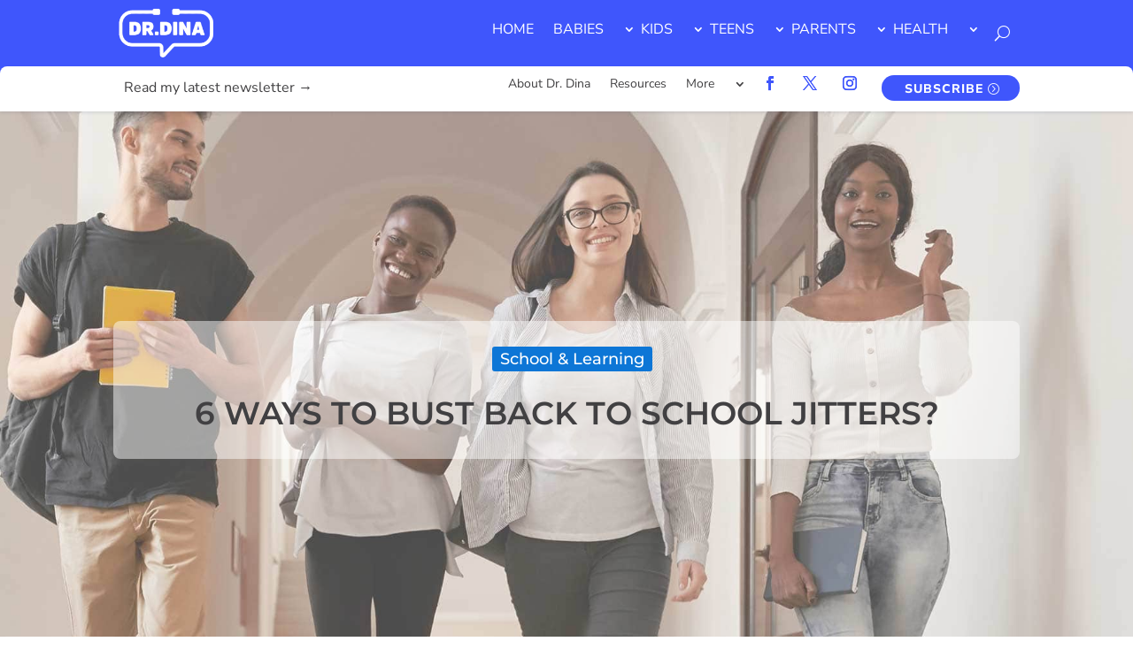

--- FILE ---
content_type: text/html; charset=UTF-8
request_url: https://drdina.ca/back-to-school-tips/
body_size: 72642
content:
<!DOCTYPE html>
<html lang="en-US">
<head>
	<meta charset="UTF-8" />
			
	<meta http-equiv="X-UA-Compatible" content="IE=edge">
	<link rel="pingback" href="https://drdina.ca/xmlrpc.php" />

		<!--[if lt IE 9]>
	<script src="https://drdina.ca/wp-content/themes/Divi/js/html5.js" type="text/javascript"></script>
	<![endif]-->

	<script type="text/javascript">
		document.documentElement.className = 'js';
	</script>
	
	<link rel="preconnect" href="https://fonts.gstatic.com" crossorigin /><style id="et-builder-googlefonts-cached-inline">/* Original: https://fonts.googleapis.com/css?family=Montserrat:100,100italic,200,200italic,300,300italic,regular,italic,500,500italic,600,600italic,700,700italic,800,800italic,900,900italic|Open+Sans:300,300italic,regular,italic,600,600italic,700,700italic,800,800italic|Nunito+Sans:200,200italic,300,300italic,regular,italic,600,600italic,700,700italic,800,800italic,900,900italic|PT+Serif:regular,italic,700,700italic|Archivo+Narrow:regular,italic,500,500italic,600,600italic,700,700italic&#038;subset=latin,latin-ext&#038;display=swap *//* User Agent: Mozilla/5.0 (Unknown; Linux x86_64) AppleWebKit/538.1 (KHTML, like Gecko) Safari/538.1 Daum/4.1 */@font-face {font-family: 'Archivo Narrow';font-style: italic;font-weight: 400;font-display: swap;src: url(https://fonts.gstatic.com/s/archivonarrow/v35/tss7ApVBdCYD5Q7hcxTE1ArZ0bb1k3JSLwe1hB965BJi50mgPCU.ttf) format('truetype');}@font-face {font-family: 'Archivo Narrow';font-style: italic;font-weight: 500;font-display: swap;src: url(https://fonts.gstatic.com/s/archivonarrow/v35/tss7ApVBdCYD5Q7hcxTE1ArZ0bb1k3JSLwe1hB965BJQ50mgPCU.ttf) format('truetype');}@font-face {font-family: 'Archivo Narrow';font-style: italic;font-weight: 600;font-display: swap;src: url(https://fonts.gstatic.com/s/archivonarrow/v35/tss7ApVBdCYD5Q7hcxTE1ArZ0bb1k3JSLwe1hB965BK84EmgPCU.ttf) format('truetype');}@font-face {font-family: 'Archivo Narrow';font-style: italic;font-weight: 700;font-display: swap;src: url(https://fonts.gstatic.com/s/archivonarrow/v35/tss7ApVBdCYD5Q7hcxTE1ArZ0bb1k3JSLwe1hB965BKF4EmgPCU.ttf) format('truetype');}@font-face {font-family: 'Archivo Narrow';font-style: normal;font-weight: 400;font-display: swap;src: url(https://fonts.gstatic.com/s/archivonarrow/v35/tss5ApVBdCYD5Q7hcxTE1ArZ0Zz8oY2KRmwvKhhvLFG6rXmp.ttf) format('truetype');}@font-face {font-family: 'Archivo Narrow';font-style: normal;font-weight: 500;font-display: swap;src: url(https://fonts.gstatic.com/s/archivonarrow/v35/tss5ApVBdCYD5Q7hcxTE1ArZ0Zz8oY2KRmwvKhhvHlG6rXmp.ttf) format('truetype');}@font-face {font-family: 'Archivo Narrow';font-style: normal;font-weight: 600;font-display: swap;src: url(https://fonts.gstatic.com/s/archivonarrow/v35/tss5ApVBdCYD5Q7hcxTE1ArZ0Zz8oY2KRmwvKhhv8la6rXmp.ttf) format('truetype');}@font-face {font-family: 'Archivo Narrow';font-style: normal;font-weight: 700;font-display: swap;src: url(https://fonts.gstatic.com/s/archivonarrow/v35/tss5ApVBdCYD5Q7hcxTE1ArZ0Zz8oY2KRmwvKhhvy1a6rXmp.ttf) format('truetype');}@font-face {font-family: 'Montserrat';font-style: italic;font-weight: 100;font-display: swap;src: url(https://fonts.gstatic.com/s/montserrat/v31/JTUFjIg1_i6t8kCHKm459Wx7xQYXK0vOoz6jq6R8WXZ0ow.ttf) format('truetype');}@font-face {font-family: 'Montserrat';font-style: italic;font-weight: 200;font-display: swap;src: url(https://fonts.gstatic.com/s/montserrat/v31/JTUFjIg1_i6t8kCHKm459Wx7xQYXK0vOoz6jqyR9WXZ0ow.ttf) format('truetype');}@font-face {font-family: 'Montserrat';font-style: italic;font-weight: 300;font-display: swap;src: url(https://fonts.gstatic.com/s/montserrat/v31/JTUFjIg1_i6t8kCHKm459Wx7xQYXK0vOoz6jq_p9WXZ0ow.ttf) format('truetype');}@font-face {font-family: 'Montserrat';font-style: italic;font-weight: 400;font-display: swap;src: url(https://fonts.gstatic.com/s/montserrat/v31/JTUFjIg1_i6t8kCHKm459Wx7xQYXK0vOoz6jq6R9WXZ0ow.ttf) format('truetype');}@font-face {font-family: 'Montserrat';font-style: italic;font-weight: 500;font-display: swap;src: url(https://fonts.gstatic.com/s/montserrat/v31/JTUFjIg1_i6t8kCHKm459Wx7xQYXK0vOoz6jq5Z9WXZ0ow.ttf) format('truetype');}@font-face {font-family: 'Montserrat';font-style: italic;font-weight: 600;font-display: swap;src: url(https://fonts.gstatic.com/s/montserrat/v31/JTUFjIg1_i6t8kCHKm459Wx7xQYXK0vOoz6jq3p6WXZ0ow.ttf) format('truetype');}@font-face {font-family: 'Montserrat';font-style: italic;font-weight: 700;font-display: swap;src: url(https://fonts.gstatic.com/s/montserrat/v31/JTUFjIg1_i6t8kCHKm459Wx7xQYXK0vOoz6jq0N6WXZ0ow.ttf) format('truetype');}@font-face {font-family: 'Montserrat';font-style: italic;font-weight: 800;font-display: swap;src: url(https://fonts.gstatic.com/s/montserrat/v31/JTUFjIg1_i6t8kCHKm459Wx7xQYXK0vOoz6jqyR6WXZ0ow.ttf) format('truetype');}@font-face {font-family: 'Montserrat';font-style: italic;font-weight: 900;font-display: swap;src: url(https://fonts.gstatic.com/s/montserrat/v31/JTUFjIg1_i6t8kCHKm459Wx7xQYXK0vOoz6jqw16WXZ0ow.ttf) format('truetype');}@font-face {font-family: 'Montserrat';font-style: normal;font-weight: 100;font-display: swap;src: url(https://fonts.gstatic.com/s/montserrat/v31/JTUHjIg1_i6t8kCHKm4532VJOt5-QNFgpCtr6Xw3aX8.ttf) format('truetype');}@font-face {font-family: 'Montserrat';font-style: normal;font-weight: 200;font-display: swap;src: url(https://fonts.gstatic.com/s/montserrat/v31/JTUHjIg1_i6t8kCHKm4532VJOt5-QNFgpCvr6Hw3aX8.ttf) format('truetype');}@font-face {font-family: 'Montserrat';font-style: normal;font-weight: 300;font-display: swap;src: url(https://fonts.gstatic.com/s/montserrat/v31/JTUHjIg1_i6t8kCHKm4532VJOt5-QNFgpCs16Hw3aX8.ttf) format('truetype');}@font-face {font-family: 'Montserrat';font-style: normal;font-weight: 400;font-display: swap;src: url(https://fonts.gstatic.com/s/montserrat/v31/JTUHjIg1_i6t8kCHKm4532VJOt5-QNFgpCtr6Hw3aX8.ttf) format('truetype');}@font-face {font-family: 'Montserrat';font-style: normal;font-weight: 500;font-display: swap;src: url(https://fonts.gstatic.com/s/montserrat/v31/JTUHjIg1_i6t8kCHKm4532VJOt5-QNFgpCtZ6Hw3aX8.ttf) format('truetype');}@font-face {font-family: 'Montserrat';font-style: normal;font-weight: 600;font-display: swap;src: url(https://fonts.gstatic.com/s/montserrat/v31/JTUHjIg1_i6t8kCHKm4532VJOt5-QNFgpCu173w3aX8.ttf) format('truetype');}@font-face {font-family: 'Montserrat';font-style: normal;font-weight: 700;font-display: swap;src: url(https://fonts.gstatic.com/s/montserrat/v31/JTUHjIg1_i6t8kCHKm4532VJOt5-QNFgpCuM73w3aX8.ttf) format('truetype');}@font-face {font-family: 'Montserrat';font-style: normal;font-weight: 800;font-display: swap;src: url(https://fonts.gstatic.com/s/montserrat/v31/JTUHjIg1_i6t8kCHKm4532VJOt5-QNFgpCvr73w3aX8.ttf) format('truetype');}@font-face {font-family: 'Montserrat';font-style: normal;font-weight: 900;font-display: swap;src: url(https://fonts.gstatic.com/s/montserrat/v31/JTUHjIg1_i6t8kCHKm4532VJOt5-QNFgpCvC73w3aX8.ttf) format('truetype');}@font-face {font-family: 'Nunito Sans';font-style: italic;font-weight: 200;font-stretch: normal;font-display: swap;src: url(https://fonts.gstatic.com/s/nunitosans/v19/pe1kMImSLYBIv1o4X1M8cce4OdVisMz5nZRqy6cmmmU3t2FQWEAEOvV9wNvrwlNstMKW3Y6K5WMwXeVy3GboJ0kTHmoP92UpK_c.ttf) format('truetype');}@font-face {font-family: 'Nunito Sans';font-style: italic;font-weight: 300;font-stretch: normal;font-display: swap;src: url(https://fonts.gstatic.com/s/nunitosans/v19/pe1kMImSLYBIv1o4X1M8cce4OdVisMz5nZRqy6cmmmU3t2FQWEAEOvV9wNvrwlNstMKW3Y6K5WMwXeVy3GboJ0kTHmrR92UpK_c.ttf) format('truetype');}@font-face {font-family: 'Nunito Sans';font-style: italic;font-weight: 400;font-stretch: normal;font-display: swap;src: url(https://fonts.gstatic.com/s/nunitosans/v19/pe1kMImSLYBIv1o4X1M8cce4OdVisMz5nZRqy6cmmmU3t2FQWEAEOvV9wNvrwlNstMKW3Y6K5WMwXeVy3GboJ0kTHmqP92UpK_c.ttf) format('truetype');}@font-face {font-family: 'Nunito Sans';font-style: italic;font-weight: 600;font-stretch: normal;font-display: swap;src: url(https://fonts.gstatic.com/s/nunitosans/v19/pe1kMImSLYBIv1o4X1M8cce4OdVisMz5nZRqy6cmmmU3t2FQWEAEOvV9wNvrwlNstMKW3Y6K5WMwXeVy3GboJ0kTHmpR8GUpK_c.ttf) format('truetype');}@font-face {font-family: 'Nunito Sans';font-style: italic;font-weight: 700;font-stretch: normal;font-display: swap;src: url(https://fonts.gstatic.com/s/nunitosans/v19/pe1kMImSLYBIv1o4X1M8cce4OdVisMz5nZRqy6cmmmU3t2FQWEAEOvV9wNvrwlNstMKW3Y6K5WMwXeVy3GboJ0kTHmpo8GUpK_c.ttf) format('truetype');}@font-face {font-family: 'Nunito Sans';font-style: italic;font-weight: 800;font-stretch: normal;font-display: swap;src: url(https://fonts.gstatic.com/s/nunitosans/v19/pe1kMImSLYBIv1o4X1M8cce4OdVisMz5nZRqy6cmmmU3t2FQWEAEOvV9wNvrwlNstMKW3Y6K5WMwXeVy3GboJ0kTHmoP8GUpK_c.ttf) format('truetype');}@font-face {font-family: 'Nunito Sans';font-style: italic;font-weight: 900;font-stretch: normal;font-display: swap;src: url(https://fonts.gstatic.com/s/nunitosans/v19/pe1kMImSLYBIv1o4X1M8cce4OdVisMz5nZRqy6cmmmU3t2FQWEAEOvV9wNvrwlNstMKW3Y6K5WMwXeVy3GboJ0kTHmom8GUpK_c.ttf) format('truetype');}@font-face {font-family: 'Nunito Sans';font-style: normal;font-weight: 200;font-stretch: normal;font-display: swap;src: url(https://fonts.gstatic.com/s/nunitosans/v19/pe1mMImSLYBIv1o4X1M8ce2xCx3yop4tQpF_MeTm0lfGWVpNn64CL7U8upHZIbMV51Q42ptCp5F5bxqqtQ1yiU4GVilXvVUg.ttf) format('truetype');}@font-face {font-family: 'Nunito Sans';font-style: normal;font-weight: 300;font-stretch: normal;font-display: swap;src: url(https://fonts.gstatic.com/s/nunitosans/v19/pe1mMImSLYBIv1o4X1M8ce2xCx3yop4tQpF_MeTm0lfGWVpNn64CL7U8upHZIbMV51Q42ptCp5F5bxqqtQ1yiU4GiClXvVUg.ttf) format('truetype');}@font-face {font-family: 'Nunito Sans';font-style: normal;font-weight: 400;font-stretch: normal;font-display: swap;src: url(https://fonts.gstatic.com/s/nunitosans/v19/pe1mMImSLYBIv1o4X1M8ce2xCx3yop4tQpF_MeTm0lfGWVpNn64CL7U8upHZIbMV51Q42ptCp5F5bxqqtQ1yiU4G1ilXvVUg.ttf) format('truetype');}@font-face {font-family: 'Nunito Sans';font-style: normal;font-weight: 600;font-stretch: normal;font-display: swap;src: url(https://fonts.gstatic.com/s/nunitosans/v19/pe1mMImSLYBIv1o4X1M8ce2xCx3yop4tQpF_MeTm0lfGWVpNn64CL7U8upHZIbMV51Q42ptCp5F5bxqqtQ1yiU4GCC5XvVUg.ttf) format('truetype');}@font-face {font-family: 'Nunito Sans';font-style: normal;font-weight: 700;font-stretch: normal;font-display: swap;src: url(https://fonts.gstatic.com/s/nunitosans/v19/pe1mMImSLYBIv1o4X1M8ce2xCx3yop4tQpF_MeTm0lfGWVpNn64CL7U8upHZIbMV51Q42ptCp5F5bxqqtQ1yiU4GMS5XvVUg.ttf) format('truetype');}@font-face {font-family: 'Nunito Sans';font-style: normal;font-weight: 800;font-stretch: normal;font-display: swap;src: url(https://fonts.gstatic.com/s/nunitosans/v19/pe1mMImSLYBIv1o4X1M8ce2xCx3yop4tQpF_MeTm0lfGWVpNn64CL7U8upHZIbMV51Q42ptCp5F5bxqqtQ1yiU4GVi5XvVUg.ttf) format('truetype');}@font-face {font-family: 'Nunito Sans';font-style: normal;font-weight: 900;font-stretch: normal;font-display: swap;src: url(https://fonts.gstatic.com/s/nunitosans/v19/pe1mMImSLYBIv1o4X1M8ce2xCx3yop4tQpF_MeTm0lfGWVpNn64CL7U8upHZIbMV51Q42ptCp5F5bxqqtQ1yiU4Gfy5XvVUg.ttf) format('truetype');}@font-face {font-family: 'Open Sans';font-style: italic;font-weight: 300;font-stretch: normal;font-display: swap;src: url(https://fonts.gstatic.com/s/opensans/v44/memQYaGs126MiZpBA-UFUIcVXSCEkx2cmqvXlWq8tWZ0Pw86hd0Rk5hkWV4exQ.ttf) format('truetype');}@font-face {font-family: 'Open Sans';font-style: italic;font-weight: 400;font-stretch: normal;font-display: swap;src: url(https://fonts.gstatic.com/s/opensans/v44/memQYaGs126MiZpBA-UFUIcVXSCEkx2cmqvXlWq8tWZ0Pw86hd0Rk8ZkWV4exQ.ttf) format('truetype');}@font-face {font-family: 'Open Sans';font-style: italic;font-weight: 600;font-stretch: normal;font-display: swap;src: url(https://fonts.gstatic.com/s/opensans/v44/memQYaGs126MiZpBA-UFUIcVXSCEkx2cmqvXlWq8tWZ0Pw86hd0RkxhjWV4exQ.ttf) format('truetype');}@font-face {font-family: 'Open Sans';font-style: italic;font-weight: 700;font-stretch: normal;font-display: swap;src: url(https://fonts.gstatic.com/s/opensans/v44/memQYaGs126MiZpBA-UFUIcVXSCEkx2cmqvXlWq8tWZ0Pw86hd0RkyFjWV4exQ.ttf) format('truetype');}@font-face {font-family: 'Open Sans';font-style: italic;font-weight: 800;font-stretch: normal;font-display: swap;src: url(https://fonts.gstatic.com/s/opensans/v44/memQYaGs126MiZpBA-UFUIcVXSCEkx2cmqvXlWq8tWZ0Pw86hd0Rk0ZjWV4exQ.ttf) format('truetype');}@font-face {font-family: 'Open Sans';font-style: normal;font-weight: 300;font-stretch: normal;font-display: swap;src: url(https://fonts.gstatic.com/s/opensans/v44/memSYaGs126MiZpBA-UvWbX2vVnXBbObj2OVZyOOSr4dVJWUgsiH0B4uaVc.ttf) format('truetype');}@font-face {font-family: 'Open Sans';font-style: normal;font-weight: 400;font-stretch: normal;font-display: swap;src: url(https://fonts.gstatic.com/s/opensans/v44/memSYaGs126MiZpBA-UvWbX2vVnXBbObj2OVZyOOSr4dVJWUgsjZ0B4uaVc.ttf) format('truetype');}@font-face {font-family: 'Open Sans';font-style: normal;font-weight: 600;font-stretch: normal;font-display: swap;src: url(https://fonts.gstatic.com/s/opensans/v44/memSYaGs126MiZpBA-UvWbX2vVnXBbObj2OVZyOOSr4dVJWUgsgH1x4uaVc.ttf) format('truetype');}@font-face {font-family: 'Open Sans';font-style: normal;font-weight: 700;font-stretch: normal;font-display: swap;src: url(https://fonts.gstatic.com/s/opensans/v44/memSYaGs126MiZpBA-UvWbX2vVnXBbObj2OVZyOOSr4dVJWUgsg-1x4uaVc.ttf) format('truetype');}@font-face {font-family: 'Open Sans';font-style: normal;font-weight: 800;font-stretch: normal;font-display: swap;src: url(https://fonts.gstatic.com/s/opensans/v44/memSYaGs126MiZpBA-UvWbX2vVnXBbObj2OVZyOOSr4dVJWUgshZ1x4uaVc.ttf) format('truetype');}@font-face {font-family: 'PT Serif';font-style: italic;font-weight: 400;font-display: swap;src: url(https://fonts.gstatic.com/s/ptserif/v19/EJRTQgYoZZY2vCFuvAFT_rO1dw.ttf) format('truetype');}@font-face {font-family: 'PT Serif';font-style: italic;font-weight: 700;font-display: swap;src: url(https://fonts.gstatic.com/s/ptserif/v19/EJRQQgYoZZY2vCFuvAFT9gaQZyffpQ.ttf) format('truetype');}@font-face {font-family: 'PT Serif';font-style: normal;font-weight: 400;font-display: swap;src: url(https://fonts.gstatic.com/s/ptserif/v19/EJRVQgYoZZY2vCFuvAFYzro.ttf) format('truetype');}@font-face {font-family: 'PT Serif';font-style: normal;font-weight: 700;font-display: swap;src: url(https://fonts.gstatic.com/s/ptserif/v19/EJRSQgYoZZY2vCFuvAnt66qcVy4.ttf) format('truetype');}/* User Agent: Mozilla/5.0 (Windows NT 6.1; WOW64; rv:27.0) Gecko/20100101 Firefox/27.0 */@font-face {font-family: 'Archivo Narrow';font-style: italic;font-weight: 400;font-display: swap;src: url(https://fonts.gstatic.com/l/font?kit=tss7ApVBdCYD5Q7hcxTE1ArZ0bb1k3JSLwe1hB965BJi50mgPCY&skey=ec1fde26e7c4f98c&v=v35) format('woff');}@font-face {font-family: 'Archivo Narrow';font-style: italic;font-weight: 500;font-display: swap;src: url(https://fonts.gstatic.com/l/font?kit=tss7ApVBdCYD5Q7hcxTE1ArZ0bb1k3JSLwe1hB965BJQ50mgPCY&skey=ec1fde26e7c4f98c&v=v35) format('woff');}@font-face {font-family: 'Archivo Narrow';font-style: italic;font-weight: 600;font-display: swap;src: url(https://fonts.gstatic.com/l/font?kit=tss7ApVBdCYD5Q7hcxTE1ArZ0bb1k3JSLwe1hB965BK84EmgPCY&skey=ec1fde26e7c4f98c&v=v35) format('woff');}@font-face {font-family: 'Archivo Narrow';font-style: italic;font-weight: 700;font-display: swap;src: url(https://fonts.gstatic.com/l/font?kit=tss7ApVBdCYD5Q7hcxTE1ArZ0bb1k3JSLwe1hB965BKF4EmgPCY&skey=ec1fde26e7c4f98c&v=v35) format('woff');}@font-face {font-family: 'Archivo Narrow';font-style: normal;font-weight: 400;font-display: swap;src: url(https://fonts.gstatic.com/l/font?kit=tss5ApVBdCYD5Q7hcxTE1ArZ0Zz8oY2KRmwvKhhvLFG6rXmq&skey=345333fd7197b162&v=v35) format('woff');}@font-face {font-family: 'Archivo Narrow';font-style: normal;font-weight: 500;font-display: swap;src: url(https://fonts.gstatic.com/l/font?kit=tss5ApVBdCYD5Q7hcxTE1ArZ0Zz8oY2KRmwvKhhvHlG6rXmq&skey=345333fd7197b162&v=v35) format('woff');}@font-face {font-family: 'Archivo Narrow';font-style: normal;font-weight: 600;font-display: swap;src: url(https://fonts.gstatic.com/l/font?kit=tss5ApVBdCYD5Q7hcxTE1ArZ0Zz8oY2KRmwvKhhv8la6rXmq&skey=345333fd7197b162&v=v35) format('woff');}@font-face {font-family: 'Archivo Narrow';font-style: normal;font-weight: 700;font-display: swap;src: url(https://fonts.gstatic.com/l/font?kit=tss5ApVBdCYD5Q7hcxTE1ArZ0Zz8oY2KRmwvKhhvy1a6rXmq&skey=345333fd7197b162&v=v35) format('woff');}@font-face {font-family: 'Montserrat';font-style: italic;font-weight: 100;font-display: swap;src: url(https://fonts.gstatic.com/l/font?kit=JTUFjIg1_i6t8kCHKm459Wx7xQYXK0vOoz6jq6R8WXZ0oA&skey=2d3c1187d5eede0f&v=v31) format('woff');}@font-face {font-family: 'Montserrat';font-style: italic;font-weight: 200;font-display: swap;src: url(https://fonts.gstatic.com/l/font?kit=JTUFjIg1_i6t8kCHKm459Wx7xQYXK0vOoz6jqyR9WXZ0oA&skey=2d3c1187d5eede0f&v=v31) format('woff');}@font-face {font-family: 'Montserrat';font-style: italic;font-weight: 300;font-display: swap;src: url(https://fonts.gstatic.com/l/font?kit=JTUFjIg1_i6t8kCHKm459Wx7xQYXK0vOoz6jq_p9WXZ0oA&skey=2d3c1187d5eede0f&v=v31) format('woff');}@font-face {font-family: 'Montserrat';font-style: italic;font-weight: 400;font-display: swap;src: url(https://fonts.gstatic.com/l/font?kit=JTUFjIg1_i6t8kCHKm459Wx7xQYXK0vOoz6jq6R9WXZ0oA&skey=2d3c1187d5eede0f&v=v31) format('woff');}@font-face {font-family: 'Montserrat';font-style: italic;font-weight: 500;font-display: swap;src: url(https://fonts.gstatic.com/l/font?kit=JTUFjIg1_i6t8kCHKm459Wx7xQYXK0vOoz6jq5Z9WXZ0oA&skey=2d3c1187d5eede0f&v=v31) format('woff');}@font-face {font-family: 'Montserrat';font-style: italic;font-weight: 600;font-display: swap;src: url(https://fonts.gstatic.com/l/font?kit=JTUFjIg1_i6t8kCHKm459Wx7xQYXK0vOoz6jq3p6WXZ0oA&skey=2d3c1187d5eede0f&v=v31) format('woff');}@font-face {font-family: 'Montserrat';font-style: italic;font-weight: 700;font-display: swap;src: url(https://fonts.gstatic.com/l/font?kit=JTUFjIg1_i6t8kCHKm459Wx7xQYXK0vOoz6jq0N6WXZ0oA&skey=2d3c1187d5eede0f&v=v31) format('woff');}@font-face {font-family: 'Montserrat';font-style: italic;font-weight: 800;font-display: swap;src: url(https://fonts.gstatic.com/l/font?kit=JTUFjIg1_i6t8kCHKm459Wx7xQYXK0vOoz6jqyR6WXZ0oA&skey=2d3c1187d5eede0f&v=v31) format('woff');}@font-face {font-family: 'Montserrat';font-style: italic;font-weight: 900;font-display: swap;src: url(https://fonts.gstatic.com/l/font?kit=JTUFjIg1_i6t8kCHKm459Wx7xQYXK0vOoz6jqw16WXZ0oA&skey=2d3c1187d5eede0f&v=v31) format('woff');}@font-face {font-family: 'Montserrat';font-style: normal;font-weight: 100;font-display: swap;src: url(https://fonts.gstatic.com/l/font?kit=JTUHjIg1_i6t8kCHKm4532VJOt5-QNFgpCtr6Xw3aXw&skey=7bc19f711c0de8f&v=v31) format('woff');}@font-face {font-family: 'Montserrat';font-style: normal;font-weight: 200;font-display: swap;src: url(https://fonts.gstatic.com/l/font?kit=JTUHjIg1_i6t8kCHKm4532VJOt5-QNFgpCvr6Hw3aXw&skey=7bc19f711c0de8f&v=v31) format('woff');}@font-face {font-family: 'Montserrat';font-style: normal;font-weight: 300;font-display: swap;src: url(https://fonts.gstatic.com/l/font?kit=JTUHjIg1_i6t8kCHKm4532VJOt5-QNFgpCs16Hw3aXw&skey=7bc19f711c0de8f&v=v31) format('woff');}@font-face {font-family: 'Montserrat';font-style: normal;font-weight: 400;font-display: swap;src: url(https://fonts.gstatic.com/l/font?kit=JTUHjIg1_i6t8kCHKm4532VJOt5-QNFgpCtr6Hw3aXw&skey=7bc19f711c0de8f&v=v31) format('woff');}@font-face {font-family: 'Montserrat';font-style: normal;font-weight: 500;font-display: swap;src: url(https://fonts.gstatic.com/l/font?kit=JTUHjIg1_i6t8kCHKm4532VJOt5-QNFgpCtZ6Hw3aXw&skey=7bc19f711c0de8f&v=v31) format('woff');}@font-face {font-family: 'Montserrat';font-style: normal;font-weight: 600;font-display: swap;src: url(https://fonts.gstatic.com/l/font?kit=JTUHjIg1_i6t8kCHKm4532VJOt5-QNFgpCu173w3aXw&skey=7bc19f711c0de8f&v=v31) format('woff');}@font-face {font-family: 'Montserrat';font-style: normal;font-weight: 700;font-display: swap;src: url(https://fonts.gstatic.com/l/font?kit=JTUHjIg1_i6t8kCHKm4532VJOt5-QNFgpCuM73w3aXw&skey=7bc19f711c0de8f&v=v31) format('woff');}@font-face {font-family: 'Montserrat';font-style: normal;font-weight: 800;font-display: swap;src: url(https://fonts.gstatic.com/l/font?kit=JTUHjIg1_i6t8kCHKm4532VJOt5-QNFgpCvr73w3aXw&skey=7bc19f711c0de8f&v=v31) format('woff');}@font-face {font-family: 'Montserrat';font-style: normal;font-weight: 900;font-display: swap;src: url(https://fonts.gstatic.com/l/font?kit=JTUHjIg1_i6t8kCHKm4532VJOt5-QNFgpCvC73w3aXw&skey=7bc19f711c0de8f&v=v31) format('woff');}@font-face {font-family: 'Nunito Sans';font-style: italic;font-weight: 200;font-stretch: normal;font-display: swap;src: url(https://fonts.gstatic.com/l/font?kit=pe1kMImSLYBIv1o4X1M8cce4OdVisMz5nZRqy6cmmmU3t2FQWEAEOvV9wNvrwlNstMKW3Y6K5WMwXeVy3GboJ0kTHmoP92UpK_Q&skey=8952ce414dafd5f2&v=v19) format('woff');}@font-face {font-family: 'Nunito Sans';font-style: italic;font-weight: 300;font-stretch: normal;font-display: swap;src: url(https://fonts.gstatic.com/l/font?kit=pe1kMImSLYBIv1o4X1M8cce4OdVisMz5nZRqy6cmmmU3t2FQWEAEOvV9wNvrwlNstMKW3Y6K5WMwXeVy3GboJ0kTHmrR92UpK_Q&skey=8952ce414dafd5f2&v=v19) format('woff');}@font-face {font-family: 'Nunito Sans';font-style: italic;font-weight: 400;font-stretch: normal;font-display: swap;src: url(https://fonts.gstatic.com/l/font?kit=pe1kMImSLYBIv1o4X1M8cce4OdVisMz5nZRqy6cmmmU3t2FQWEAEOvV9wNvrwlNstMKW3Y6K5WMwXeVy3GboJ0kTHmqP92UpK_Q&skey=8952ce414dafd5f2&v=v19) format('woff');}@font-face {font-family: 'Nunito Sans';font-style: italic;font-weight: 600;font-stretch: normal;font-display: swap;src: url(https://fonts.gstatic.com/l/font?kit=pe1kMImSLYBIv1o4X1M8cce4OdVisMz5nZRqy6cmmmU3t2FQWEAEOvV9wNvrwlNstMKW3Y6K5WMwXeVy3GboJ0kTHmpR8GUpK_Q&skey=8952ce414dafd5f2&v=v19) format('woff');}@font-face {font-family: 'Nunito Sans';font-style: italic;font-weight: 700;font-stretch: normal;font-display: swap;src: url(https://fonts.gstatic.com/l/font?kit=pe1kMImSLYBIv1o4X1M8cce4OdVisMz5nZRqy6cmmmU3t2FQWEAEOvV9wNvrwlNstMKW3Y6K5WMwXeVy3GboJ0kTHmpo8GUpK_Q&skey=8952ce414dafd5f2&v=v19) format('woff');}@font-face {font-family: 'Nunito Sans';font-style: italic;font-weight: 800;font-stretch: normal;font-display: swap;src: url(https://fonts.gstatic.com/l/font?kit=pe1kMImSLYBIv1o4X1M8cce4OdVisMz5nZRqy6cmmmU3t2FQWEAEOvV9wNvrwlNstMKW3Y6K5WMwXeVy3GboJ0kTHmoP8GUpK_Q&skey=8952ce414dafd5f2&v=v19) format('woff');}@font-face {font-family: 'Nunito Sans';font-style: italic;font-weight: 900;font-stretch: normal;font-display: swap;src: url(https://fonts.gstatic.com/l/font?kit=pe1kMImSLYBIv1o4X1M8cce4OdVisMz5nZRqy6cmmmU3t2FQWEAEOvV9wNvrwlNstMKW3Y6K5WMwXeVy3GboJ0kTHmom8GUpK_Q&skey=8952ce414dafd5f2&v=v19) format('woff');}@font-face {font-family: 'Nunito Sans';font-style: normal;font-weight: 200;font-stretch: normal;font-display: swap;src: url(https://fonts.gstatic.com/l/font?kit=pe1mMImSLYBIv1o4X1M8ce2xCx3yop4tQpF_MeTm0lfGWVpNn64CL7U8upHZIbMV51Q42ptCp5F5bxqqtQ1yiU4GVilXvVUj&skey=60bfdc605ddb00b1&v=v19) format('woff');}@font-face {font-family: 'Nunito Sans';font-style: normal;font-weight: 300;font-stretch: normal;font-display: swap;src: url(https://fonts.gstatic.com/l/font?kit=pe1mMImSLYBIv1o4X1M8ce2xCx3yop4tQpF_MeTm0lfGWVpNn64CL7U8upHZIbMV51Q42ptCp5F5bxqqtQ1yiU4GiClXvVUj&skey=60bfdc605ddb00b1&v=v19) format('woff');}@font-face {font-family: 'Nunito Sans';font-style: normal;font-weight: 400;font-stretch: normal;font-display: swap;src: url(https://fonts.gstatic.com/l/font?kit=pe1mMImSLYBIv1o4X1M8ce2xCx3yop4tQpF_MeTm0lfGWVpNn64CL7U8upHZIbMV51Q42ptCp5F5bxqqtQ1yiU4G1ilXvVUj&skey=60bfdc605ddb00b1&v=v19) format('woff');}@font-face {font-family: 'Nunito Sans';font-style: normal;font-weight: 600;font-stretch: normal;font-display: swap;src: url(https://fonts.gstatic.com/l/font?kit=pe1mMImSLYBIv1o4X1M8ce2xCx3yop4tQpF_MeTm0lfGWVpNn64CL7U8upHZIbMV51Q42ptCp5F5bxqqtQ1yiU4GCC5XvVUj&skey=60bfdc605ddb00b1&v=v19) format('woff');}@font-face {font-family: 'Nunito Sans';font-style: normal;font-weight: 700;font-stretch: normal;font-display: swap;src: url(https://fonts.gstatic.com/l/font?kit=pe1mMImSLYBIv1o4X1M8ce2xCx3yop4tQpF_MeTm0lfGWVpNn64CL7U8upHZIbMV51Q42ptCp5F5bxqqtQ1yiU4GMS5XvVUj&skey=60bfdc605ddb00b1&v=v19) format('woff');}@font-face {font-family: 'Nunito Sans';font-style: normal;font-weight: 800;font-stretch: normal;font-display: swap;src: url(https://fonts.gstatic.com/l/font?kit=pe1mMImSLYBIv1o4X1M8ce2xCx3yop4tQpF_MeTm0lfGWVpNn64CL7U8upHZIbMV51Q42ptCp5F5bxqqtQ1yiU4GVi5XvVUj&skey=60bfdc605ddb00b1&v=v19) format('woff');}@font-face {font-family: 'Nunito Sans';font-style: normal;font-weight: 900;font-stretch: normal;font-display: swap;src: url(https://fonts.gstatic.com/l/font?kit=pe1mMImSLYBIv1o4X1M8ce2xCx3yop4tQpF_MeTm0lfGWVpNn64CL7U8upHZIbMV51Q42ptCp5F5bxqqtQ1yiU4Gfy5XvVUj&skey=60bfdc605ddb00b1&v=v19) format('woff');}@font-face {font-family: 'Open Sans';font-style: italic;font-weight: 300;font-stretch: normal;font-display: swap;src: url(https://fonts.gstatic.com/l/font?kit=memQYaGs126MiZpBA-UFUIcVXSCEkx2cmqvXlWq8tWZ0Pw86hd0Rk5hkWV4exg&skey=743457fe2cc29280&v=v44) format('woff');}@font-face {font-family: 'Open Sans';font-style: italic;font-weight: 400;font-stretch: normal;font-display: swap;src: url(https://fonts.gstatic.com/l/font?kit=memQYaGs126MiZpBA-UFUIcVXSCEkx2cmqvXlWq8tWZ0Pw86hd0Rk8ZkWV4exg&skey=743457fe2cc29280&v=v44) format('woff');}@font-face {font-family: 'Open Sans';font-style: italic;font-weight: 600;font-stretch: normal;font-display: swap;src: url(https://fonts.gstatic.com/l/font?kit=memQYaGs126MiZpBA-UFUIcVXSCEkx2cmqvXlWq8tWZ0Pw86hd0RkxhjWV4exg&skey=743457fe2cc29280&v=v44) format('woff');}@font-face {font-family: 'Open Sans';font-style: italic;font-weight: 700;font-stretch: normal;font-display: swap;src: url(https://fonts.gstatic.com/l/font?kit=memQYaGs126MiZpBA-UFUIcVXSCEkx2cmqvXlWq8tWZ0Pw86hd0RkyFjWV4exg&skey=743457fe2cc29280&v=v44) format('woff');}@font-face {font-family: 'Open Sans';font-style: italic;font-weight: 800;font-stretch: normal;font-display: swap;src: url(https://fonts.gstatic.com/l/font?kit=memQYaGs126MiZpBA-UFUIcVXSCEkx2cmqvXlWq8tWZ0Pw86hd0Rk0ZjWV4exg&skey=743457fe2cc29280&v=v44) format('woff');}@font-face {font-family: 'Open Sans';font-style: normal;font-weight: 300;font-stretch: normal;font-display: swap;src: url(https://fonts.gstatic.com/l/font?kit=memSYaGs126MiZpBA-UvWbX2vVnXBbObj2OVZyOOSr4dVJWUgsiH0B4uaVQ&skey=62c1cbfccc78b4b2&v=v44) format('woff');}@font-face {font-family: 'Open Sans';font-style: normal;font-weight: 400;font-stretch: normal;font-display: swap;src: url(https://fonts.gstatic.com/l/font?kit=memSYaGs126MiZpBA-UvWbX2vVnXBbObj2OVZyOOSr4dVJWUgsjZ0B4uaVQ&skey=62c1cbfccc78b4b2&v=v44) format('woff');}@font-face {font-family: 'Open Sans';font-style: normal;font-weight: 600;font-stretch: normal;font-display: swap;src: url(https://fonts.gstatic.com/l/font?kit=memSYaGs126MiZpBA-UvWbX2vVnXBbObj2OVZyOOSr4dVJWUgsgH1x4uaVQ&skey=62c1cbfccc78b4b2&v=v44) format('woff');}@font-face {font-family: 'Open Sans';font-style: normal;font-weight: 700;font-stretch: normal;font-display: swap;src: url(https://fonts.gstatic.com/l/font?kit=memSYaGs126MiZpBA-UvWbX2vVnXBbObj2OVZyOOSr4dVJWUgsg-1x4uaVQ&skey=62c1cbfccc78b4b2&v=v44) format('woff');}@font-face {font-family: 'Open Sans';font-style: normal;font-weight: 800;font-stretch: normal;font-display: swap;src: url(https://fonts.gstatic.com/l/font?kit=memSYaGs126MiZpBA-UvWbX2vVnXBbObj2OVZyOOSr4dVJWUgshZ1x4uaVQ&skey=62c1cbfccc78b4b2&v=v44) format('woff');}@font-face {font-family: 'PT Serif';font-style: italic;font-weight: 400;font-display: swap;src: url(https://fonts.gstatic.com/l/font?kit=EJRTQgYoZZY2vCFuvAFT_rO1dA&skey=caf1b69f1774cae7&v=v19) format('woff');}@font-face {font-family: 'PT Serif';font-style: italic;font-weight: 700;font-display: swap;src: url(https://fonts.gstatic.com/l/font?kit=EJRQQgYoZZY2vCFuvAFT9gaQZyffpg&skey=8c21167c941ad566&v=v19) format('woff');}@font-face {font-family: 'PT Serif';font-style: normal;font-weight: 400;font-display: swap;src: url(https://fonts.gstatic.com/l/font?kit=EJRVQgYoZZY2vCFuvAFYzrk&skey=e37119e9cd703ddf&v=v19) format('woff');}@font-face {font-family: 'PT Serif';font-style: normal;font-weight: 700;font-display: swap;src: url(https://fonts.gstatic.com/l/font?kit=EJRSQgYoZZY2vCFuvAnt66qcVy0&skey=f3f4fc2f289c7d5b&v=v19) format('woff');}/* User Agent: Mozilla/5.0 (Windows NT 6.3; rv:39.0) Gecko/20100101 Firefox/39.0 */@font-face {font-family: 'Archivo Narrow';font-style: italic;font-weight: 400;font-display: swap;src: url(https://fonts.gstatic.com/s/archivonarrow/v35/tss7ApVBdCYD5Q7hcxTE1ArZ0bb1k3JSLwe1hB965BJi50mgPCA.woff2) format('woff2');}@font-face {font-family: 'Archivo Narrow';font-style: italic;font-weight: 500;font-display: swap;src: url(https://fonts.gstatic.com/s/archivonarrow/v35/tss7ApVBdCYD5Q7hcxTE1ArZ0bb1k3JSLwe1hB965BJQ50mgPCA.woff2) format('woff2');}@font-face {font-family: 'Archivo Narrow';font-style: italic;font-weight: 600;font-display: swap;src: url(https://fonts.gstatic.com/s/archivonarrow/v35/tss7ApVBdCYD5Q7hcxTE1ArZ0bb1k3JSLwe1hB965BK84EmgPCA.woff2) format('woff2');}@font-face {font-family: 'Archivo Narrow';font-style: italic;font-weight: 700;font-display: swap;src: url(https://fonts.gstatic.com/s/archivonarrow/v35/tss7ApVBdCYD5Q7hcxTE1ArZ0bb1k3JSLwe1hB965BKF4EmgPCA.woff2) format('woff2');}@font-face {font-family: 'Archivo Narrow';font-style: normal;font-weight: 400;font-display: swap;src: url(https://fonts.gstatic.com/s/archivonarrow/v35/tss5ApVBdCYD5Q7hcxTE1ArZ0Zz8oY2KRmwvKhhvLFG6rXms.woff2) format('woff2');}@font-face {font-family: 'Archivo Narrow';font-style: normal;font-weight: 500;font-display: swap;src: url(https://fonts.gstatic.com/s/archivonarrow/v35/tss5ApVBdCYD5Q7hcxTE1ArZ0Zz8oY2KRmwvKhhvHlG6rXms.woff2) format('woff2');}@font-face {font-family: 'Archivo Narrow';font-style: normal;font-weight: 600;font-display: swap;src: url(https://fonts.gstatic.com/s/archivonarrow/v35/tss5ApVBdCYD5Q7hcxTE1ArZ0Zz8oY2KRmwvKhhv8la6rXms.woff2) format('woff2');}@font-face {font-family: 'Archivo Narrow';font-style: normal;font-weight: 700;font-display: swap;src: url(https://fonts.gstatic.com/s/archivonarrow/v35/tss5ApVBdCYD5Q7hcxTE1ArZ0Zz8oY2KRmwvKhhvy1a6rXms.woff2) format('woff2');}@font-face {font-family: 'Montserrat';font-style: italic;font-weight: 100;font-display: swap;src: url(https://fonts.gstatic.com/s/montserrat/v31/JTUFjIg1_i6t8kCHKm459Wx7xQYXK0vOoz6jq6R8WXZ0pg.woff2) format('woff2');}@font-face {font-family: 'Montserrat';font-style: italic;font-weight: 200;font-display: swap;src: url(https://fonts.gstatic.com/s/montserrat/v31/JTUFjIg1_i6t8kCHKm459Wx7xQYXK0vOoz6jqyR9WXZ0pg.woff2) format('woff2');}@font-face {font-family: 'Montserrat';font-style: italic;font-weight: 300;font-display: swap;src: url(https://fonts.gstatic.com/s/montserrat/v31/JTUFjIg1_i6t8kCHKm459Wx7xQYXK0vOoz6jq_p9WXZ0pg.woff2) format('woff2');}@font-face {font-family: 'Montserrat';font-style: italic;font-weight: 400;font-display: swap;src: url(https://fonts.gstatic.com/s/montserrat/v31/JTUFjIg1_i6t8kCHKm459Wx7xQYXK0vOoz6jq6R9WXZ0pg.woff2) format('woff2');}@font-face {font-family: 'Montserrat';font-style: italic;font-weight: 500;font-display: swap;src: url(https://fonts.gstatic.com/s/montserrat/v31/JTUFjIg1_i6t8kCHKm459Wx7xQYXK0vOoz6jq5Z9WXZ0pg.woff2) format('woff2');}@font-face {font-family: 'Montserrat';font-style: italic;font-weight: 600;font-display: swap;src: url(https://fonts.gstatic.com/s/montserrat/v31/JTUFjIg1_i6t8kCHKm459Wx7xQYXK0vOoz6jq3p6WXZ0pg.woff2) format('woff2');}@font-face {font-family: 'Montserrat';font-style: italic;font-weight: 700;font-display: swap;src: url(https://fonts.gstatic.com/s/montserrat/v31/JTUFjIg1_i6t8kCHKm459Wx7xQYXK0vOoz6jq0N6WXZ0pg.woff2) format('woff2');}@font-face {font-family: 'Montserrat';font-style: italic;font-weight: 800;font-display: swap;src: url(https://fonts.gstatic.com/s/montserrat/v31/JTUFjIg1_i6t8kCHKm459Wx7xQYXK0vOoz6jqyR6WXZ0pg.woff2) format('woff2');}@font-face {font-family: 'Montserrat';font-style: italic;font-weight: 900;font-display: swap;src: url(https://fonts.gstatic.com/s/montserrat/v31/JTUFjIg1_i6t8kCHKm459Wx7xQYXK0vOoz6jqw16WXZ0pg.woff2) format('woff2');}@font-face {font-family: 'Montserrat';font-style: normal;font-weight: 100;font-display: swap;src: url(https://fonts.gstatic.com/s/montserrat/v31/JTUHjIg1_i6t8kCHKm4532VJOt5-QNFgpCtr6Xw3aXo.woff2) format('woff2');}@font-face {font-family: 'Montserrat';font-style: normal;font-weight: 200;font-display: swap;src: url(https://fonts.gstatic.com/s/montserrat/v31/JTUHjIg1_i6t8kCHKm4532VJOt5-QNFgpCvr6Hw3aXo.woff2) format('woff2');}@font-face {font-family: 'Montserrat';font-style: normal;font-weight: 300;font-display: swap;src: url(https://fonts.gstatic.com/s/montserrat/v31/JTUHjIg1_i6t8kCHKm4532VJOt5-QNFgpCs16Hw3aXo.woff2) format('woff2');}@font-face {font-family: 'Montserrat';font-style: normal;font-weight: 400;font-display: swap;src: url(https://fonts.gstatic.com/s/montserrat/v31/JTUHjIg1_i6t8kCHKm4532VJOt5-QNFgpCtr6Hw3aXo.woff2) format('woff2');}@font-face {font-family: 'Montserrat';font-style: normal;font-weight: 500;font-display: swap;src: url(https://fonts.gstatic.com/s/montserrat/v31/JTUHjIg1_i6t8kCHKm4532VJOt5-QNFgpCtZ6Hw3aXo.woff2) format('woff2');}@font-face {font-family: 'Montserrat';font-style: normal;font-weight: 600;font-display: swap;src: url(https://fonts.gstatic.com/s/montserrat/v31/JTUHjIg1_i6t8kCHKm4532VJOt5-QNFgpCu173w3aXo.woff2) format('woff2');}@font-face {font-family: 'Montserrat';font-style: normal;font-weight: 700;font-display: swap;src: url(https://fonts.gstatic.com/s/montserrat/v31/JTUHjIg1_i6t8kCHKm4532VJOt5-QNFgpCuM73w3aXo.woff2) format('woff2');}@font-face {font-family: 'Montserrat';font-style: normal;font-weight: 800;font-display: swap;src: url(https://fonts.gstatic.com/s/montserrat/v31/JTUHjIg1_i6t8kCHKm4532VJOt5-QNFgpCvr73w3aXo.woff2) format('woff2');}@font-face {font-family: 'Montserrat';font-style: normal;font-weight: 900;font-display: swap;src: url(https://fonts.gstatic.com/s/montserrat/v31/JTUHjIg1_i6t8kCHKm4532VJOt5-QNFgpCvC73w3aXo.woff2) format('woff2');}@font-face {font-family: 'Nunito Sans';font-style: italic;font-weight: 200;font-stretch: normal;font-display: swap;src: url(https://fonts.gstatic.com/s/nunitosans/v19/pe1kMImSLYBIv1o4X1M8cce4OdVisMz5nZRqy6cmmmU3t2FQWEAEOvV9wNvrwlNstMKW3Y6K5WMwXeVy3GboJ0kTHmoP92UpK_I.woff2) format('woff2');}@font-face {font-family: 'Nunito Sans';font-style: italic;font-weight: 300;font-stretch: normal;font-display: swap;src: url(https://fonts.gstatic.com/s/nunitosans/v19/pe1kMImSLYBIv1o4X1M8cce4OdVisMz5nZRqy6cmmmU3t2FQWEAEOvV9wNvrwlNstMKW3Y6K5WMwXeVy3GboJ0kTHmrR92UpK_I.woff2) format('woff2');}@font-face {font-family: 'Nunito Sans';font-style: italic;font-weight: 400;font-stretch: normal;font-display: swap;src: url(https://fonts.gstatic.com/s/nunitosans/v19/pe1kMImSLYBIv1o4X1M8cce4OdVisMz5nZRqy6cmmmU3t2FQWEAEOvV9wNvrwlNstMKW3Y6K5WMwXeVy3GboJ0kTHmqP92UpK_I.woff2) format('woff2');}@font-face {font-family: 'Nunito Sans';font-style: italic;font-weight: 600;font-stretch: normal;font-display: swap;src: url(https://fonts.gstatic.com/s/nunitosans/v19/pe1kMImSLYBIv1o4X1M8cce4OdVisMz5nZRqy6cmmmU3t2FQWEAEOvV9wNvrwlNstMKW3Y6K5WMwXeVy3GboJ0kTHmpR8GUpK_I.woff2) format('woff2');}@font-face {font-family: 'Nunito Sans';font-style: italic;font-weight: 700;font-stretch: normal;font-display: swap;src: url(https://fonts.gstatic.com/s/nunitosans/v19/pe1kMImSLYBIv1o4X1M8cce4OdVisMz5nZRqy6cmmmU3t2FQWEAEOvV9wNvrwlNstMKW3Y6K5WMwXeVy3GboJ0kTHmpo8GUpK_I.woff2) format('woff2');}@font-face {font-family: 'Nunito Sans';font-style: italic;font-weight: 800;font-stretch: normal;font-display: swap;src: url(https://fonts.gstatic.com/s/nunitosans/v19/pe1kMImSLYBIv1o4X1M8cce4OdVisMz5nZRqy6cmmmU3t2FQWEAEOvV9wNvrwlNstMKW3Y6K5WMwXeVy3GboJ0kTHmoP8GUpK_I.woff2) format('woff2');}@font-face {font-family: 'Nunito Sans';font-style: italic;font-weight: 900;font-stretch: normal;font-display: swap;src: url(https://fonts.gstatic.com/s/nunitosans/v19/pe1kMImSLYBIv1o4X1M8cce4OdVisMz5nZRqy6cmmmU3t2FQWEAEOvV9wNvrwlNstMKW3Y6K5WMwXeVy3GboJ0kTHmom8GUpK_I.woff2) format('woff2');}@font-face {font-family: 'Nunito Sans';font-style: normal;font-weight: 200;font-stretch: normal;font-display: swap;src: url(https://fonts.gstatic.com/s/nunitosans/v19/pe1mMImSLYBIv1o4X1M8ce2xCx3yop4tQpF_MeTm0lfGWVpNn64CL7U8upHZIbMV51Q42ptCp5F5bxqqtQ1yiU4GVilXvVUl.woff2) format('woff2');}@font-face {font-family: 'Nunito Sans';font-style: normal;font-weight: 300;font-stretch: normal;font-display: swap;src: url(https://fonts.gstatic.com/s/nunitosans/v19/pe1mMImSLYBIv1o4X1M8ce2xCx3yop4tQpF_MeTm0lfGWVpNn64CL7U8upHZIbMV51Q42ptCp5F5bxqqtQ1yiU4GiClXvVUl.woff2) format('woff2');}@font-face {font-family: 'Nunito Sans';font-style: normal;font-weight: 400;font-stretch: normal;font-display: swap;src: url(https://fonts.gstatic.com/s/nunitosans/v19/pe1mMImSLYBIv1o4X1M8ce2xCx3yop4tQpF_MeTm0lfGWVpNn64CL7U8upHZIbMV51Q42ptCp5F5bxqqtQ1yiU4G1ilXvVUl.woff2) format('woff2');}@font-face {font-family: 'Nunito Sans';font-style: normal;font-weight: 600;font-stretch: normal;font-display: swap;src: url(https://fonts.gstatic.com/s/nunitosans/v19/pe1mMImSLYBIv1o4X1M8ce2xCx3yop4tQpF_MeTm0lfGWVpNn64CL7U8upHZIbMV51Q42ptCp5F5bxqqtQ1yiU4GCC5XvVUl.woff2) format('woff2');}@font-face {font-family: 'Nunito Sans';font-style: normal;font-weight: 700;font-stretch: normal;font-display: swap;src: url(https://fonts.gstatic.com/s/nunitosans/v19/pe1mMImSLYBIv1o4X1M8ce2xCx3yop4tQpF_MeTm0lfGWVpNn64CL7U8upHZIbMV51Q42ptCp5F5bxqqtQ1yiU4GMS5XvVUl.woff2) format('woff2');}@font-face {font-family: 'Nunito Sans';font-style: normal;font-weight: 800;font-stretch: normal;font-display: swap;src: url(https://fonts.gstatic.com/s/nunitosans/v19/pe1mMImSLYBIv1o4X1M8ce2xCx3yop4tQpF_MeTm0lfGWVpNn64CL7U8upHZIbMV51Q42ptCp5F5bxqqtQ1yiU4GVi5XvVUl.woff2) format('woff2');}@font-face {font-family: 'Nunito Sans';font-style: normal;font-weight: 900;font-stretch: normal;font-display: swap;src: url(https://fonts.gstatic.com/s/nunitosans/v19/pe1mMImSLYBIv1o4X1M8ce2xCx3yop4tQpF_MeTm0lfGWVpNn64CL7U8upHZIbMV51Q42ptCp5F5bxqqtQ1yiU4Gfy5XvVUl.woff2) format('woff2');}@font-face {font-family: 'Open Sans';font-style: italic;font-weight: 300;font-stretch: normal;font-display: swap;src: url(https://fonts.gstatic.com/s/opensans/v44/memQYaGs126MiZpBA-UFUIcVXSCEkx2cmqvXlWq8tWZ0Pw86hd0Rk5hkWV4ewA.woff2) format('woff2');}@font-face {font-family: 'Open Sans';font-style: italic;font-weight: 400;font-stretch: normal;font-display: swap;src: url(https://fonts.gstatic.com/s/opensans/v44/memQYaGs126MiZpBA-UFUIcVXSCEkx2cmqvXlWq8tWZ0Pw86hd0Rk8ZkWV4ewA.woff2) format('woff2');}@font-face {font-family: 'Open Sans';font-style: italic;font-weight: 600;font-stretch: normal;font-display: swap;src: url(https://fonts.gstatic.com/s/opensans/v44/memQYaGs126MiZpBA-UFUIcVXSCEkx2cmqvXlWq8tWZ0Pw86hd0RkxhjWV4ewA.woff2) format('woff2');}@font-face {font-family: 'Open Sans';font-style: italic;font-weight: 700;font-stretch: normal;font-display: swap;src: url(https://fonts.gstatic.com/s/opensans/v44/memQYaGs126MiZpBA-UFUIcVXSCEkx2cmqvXlWq8tWZ0Pw86hd0RkyFjWV4ewA.woff2) format('woff2');}@font-face {font-family: 'Open Sans';font-style: italic;font-weight: 800;font-stretch: normal;font-display: swap;src: url(https://fonts.gstatic.com/s/opensans/v44/memQYaGs126MiZpBA-UFUIcVXSCEkx2cmqvXlWq8tWZ0Pw86hd0Rk0ZjWV4ewA.woff2) format('woff2');}@font-face {font-family: 'Open Sans';font-style: normal;font-weight: 300;font-stretch: normal;font-display: swap;src: url(https://fonts.gstatic.com/s/opensans/v44/memSYaGs126MiZpBA-UvWbX2vVnXBbObj2OVZyOOSr4dVJWUgsiH0B4uaVI.woff2) format('woff2');}@font-face {font-family: 'Open Sans';font-style: normal;font-weight: 400;font-stretch: normal;font-display: swap;src: url(https://fonts.gstatic.com/s/opensans/v44/memSYaGs126MiZpBA-UvWbX2vVnXBbObj2OVZyOOSr4dVJWUgsjZ0B4uaVI.woff2) format('woff2');}@font-face {font-family: 'Open Sans';font-style: normal;font-weight: 600;font-stretch: normal;font-display: swap;src: url(https://fonts.gstatic.com/s/opensans/v44/memSYaGs126MiZpBA-UvWbX2vVnXBbObj2OVZyOOSr4dVJWUgsgH1x4uaVI.woff2) format('woff2');}@font-face {font-family: 'Open Sans';font-style: normal;font-weight: 700;font-stretch: normal;font-display: swap;src: url(https://fonts.gstatic.com/s/opensans/v44/memSYaGs126MiZpBA-UvWbX2vVnXBbObj2OVZyOOSr4dVJWUgsg-1x4uaVI.woff2) format('woff2');}@font-face {font-family: 'Open Sans';font-style: normal;font-weight: 800;font-stretch: normal;font-display: swap;src: url(https://fonts.gstatic.com/s/opensans/v44/memSYaGs126MiZpBA-UvWbX2vVnXBbObj2OVZyOOSr4dVJWUgshZ1x4uaVI.woff2) format('woff2');}@font-face {font-family: 'PT Serif';font-style: italic;font-weight: 400;font-display: swap;src: url(https://fonts.gstatic.com/s/ptserif/v19/EJRTQgYoZZY2vCFuvAFT_rO1cg.woff2) format('woff2');}@font-face {font-family: 'PT Serif';font-style: italic;font-weight: 700;font-display: swap;src: url(https://fonts.gstatic.com/s/ptserif/v19/EJRQQgYoZZY2vCFuvAFT9gaQZyffoA.woff2) format('woff2');}@font-face {font-family: 'PT Serif';font-style: normal;font-weight: 400;font-display: swap;src: url(https://fonts.gstatic.com/s/ptserif/v19/EJRVQgYoZZY2vCFuvAFYzr8.woff2) format('woff2');}@font-face {font-family: 'PT Serif';font-style: normal;font-weight: 700;font-display: swap;src: url(https://fonts.gstatic.com/s/ptserif/v19/EJRSQgYoZZY2vCFuvAnt66qcVys.woff2) format('woff2');}</style><meta name='robots' content='index, follow, max-image-preview:large, max-snippet:-1, max-video-preview:-1' />
<script type="text/javascript">
			let jqueryParams=[],jQuery=function(r){return jqueryParams=[...jqueryParams,r],jQuery},$=function(r){return jqueryParams=[...jqueryParams,r],$};window.jQuery=jQuery,window.$=jQuery;let customHeadScripts=!1;jQuery.fn=jQuery.prototype={},$.fn=jQuery.prototype={},jQuery.noConflict=function(r){if(window.jQuery)return jQuery=window.jQuery,$=window.jQuery,customHeadScripts=!0,jQuery.noConflict},jQuery.ready=function(r){jqueryParams=[...jqueryParams,r]},$.ready=function(r){jqueryParams=[...jqueryParams,r]},jQuery.load=function(r){jqueryParams=[...jqueryParams,r]},$.load=function(r){jqueryParams=[...jqueryParams,r]},jQuery.fn.ready=function(r){jqueryParams=[...jqueryParams,r]},$.fn.ready=function(r){jqueryParams=[...jqueryParams,r]};</script>
	<!-- This site is optimized with the Yoast SEO plugin v26.2 - https://yoast.com/wordpress/plugins/seo/ -->
	<title>6 Ways to Bust Back To School Jitters? | Dr. Dina Kulik</title>
	<meta name="description" content="Dr Dina discusses 6 ways to ease back to school jitters in your kids. Dr Dina&#039;s health and safety advice for moms and dads." />
	<link rel="canonical" href="https://drdina.ca/back-to-school-tips/" />
	<meta property="og:locale" content="en_US" />
	<meta property="og:type" content="article" />
	<meta property="og:title" content="6 Ways to Bust Back To School Jitters? | Dr. Dina Kulik" />
	<meta property="og:description" content="Dr Dina discusses 6 ways to ease back to school jitters in your kids. Dr Dina&#039;s health and safety advice for moms and dads." />
	<meta property="og:url" content="https://drdina.ca/back-to-school-tips/" />
	<meta property="og:site_name" content="Dr. Dina Kulik" />
	<meta property="article:publisher" content="https://www.facebook.com/DinaKulikMD" />
	<meta property="article:author" content="https://www.facebook.com/DinaKulikMD" />
	<meta property="article:published_time" content="2019-08-14T11:12:07+00:00" />
	<meta property="article:modified_time" content="2021-08-22T21:57:54+00:00" />
	<meta property="og:image" content="https://drdina.ca/wp-content/uploads/2021/04/dr-dina-kulik-kids-and-depression-DESK1.jpg" />
	<meta property="og:image:width" content="1800" />
	<meta property="og:image:height" content="940" />
	<meta property="og:image:type" content="image/jpeg" />
	<meta name="author" content="Dr. Dina Kulik, MD, FRCPC, PEM" />
	<meta name="twitter:card" content="summary_large_image" />
	<meta name="twitter:creator" content="@https://twitter.com/DrDinaKulik" />
	<meta name="twitter:site" content="@drdinakulik" />
	<meta name="twitter:label1" content="Written by" />
	<meta name="twitter:data1" content="Dr. Dina Kulik, MD, FRCPC, PEM" />
	<meta name="twitter:label2" content="Est. reading time" />
	<meta name="twitter:data2" content="2 minutes" />
	<script type="application/ld+json" class="yoast-schema-graph">{"@context":"https://schema.org","@graph":[{"@type":"Article","@id":"https://drdina.ca/back-to-school-tips/#article","isPartOf":{"@id":"https://drdina.ca/back-to-school-tips/"},"author":{"name":"Dr. Dina Kulik, MD, FRCPC, PEM","@id":"https://drdina.ca/#/schema/person/34ba82909240ffa1915dcc98d95c9b11"},"headline":"6 Ways to Bust Back To School Jitters?","datePublished":"2019-08-14T11:12:07+00:00","dateModified":"2021-08-22T21:57:54+00:00","mainEntityOfPage":{"@id":"https://drdina.ca/back-to-school-tips/"},"wordCount":311,"publisher":{"@id":"https://drdina.ca/#organization"},"image":{"@id":"https://drdina.ca/back-to-school-tips/#primaryimage"},"thumbnailUrl":"https://drdina.ca/wp-content/uploads/2021/04/dr-dina-kulik-kids-and-depression-DESK1.jpg","keywords":["adolescence","back to school","the brain","toddlerhood"],"articleSection":["School &amp; Learning"],"inLanguage":"en-US"},{"@type":"WebPage","@id":"https://drdina.ca/back-to-school-tips/","url":"https://drdina.ca/back-to-school-tips/","name":"6 Ways to Bust Back To School Jitters? | Dr. Dina Kulik","isPartOf":{"@id":"https://drdina.ca/#website"},"primaryImageOfPage":{"@id":"https://drdina.ca/back-to-school-tips/#primaryimage"},"image":{"@id":"https://drdina.ca/back-to-school-tips/#primaryimage"},"thumbnailUrl":"https://drdina.ca/wp-content/uploads/2021/04/dr-dina-kulik-kids-and-depression-DESK1.jpg","datePublished":"2019-08-14T11:12:07+00:00","dateModified":"2021-08-22T21:57:54+00:00","description":"Dr Dina discusses 6 ways to ease back to school jitters in your kids. Dr Dina's health and safety advice for moms and dads.","breadcrumb":{"@id":"https://drdina.ca/back-to-school-tips/#breadcrumb"},"inLanguage":"en-US","potentialAction":[{"@type":"ReadAction","target":["https://drdina.ca/back-to-school-tips/"]}]},{"@type":"ImageObject","inLanguage":"en-US","@id":"https://drdina.ca/back-to-school-tips/#primaryimage","url":"https://drdina.ca/wp-content/uploads/2021/04/dr-dina-kulik-kids-and-depression-DESK1.jpg","contentUrl":"https://drdina.ca/wp-content/uploads/2021/04/dr-dina-kulik-kids-and-depression-DESK1.jpg","width":1800,"height":940,"caption":"kids and signs of depression"},{"@type":"BreadcrumbList","@id":"https://drdina.ca/back-to-school-tips/#breadcrumb","itemListElement":[{"@type":"ListItem","position":1,"name":"Home","item":"https://drdina.ca/"},{"@type":"ListItem","position":2,"name":"6 Ways to Bust Back To School Jitters?"}]},{"@type":"WebSite","@id":"https://drdina.ca/#website","url":"https://drdina.ca/","name":"Dr Dina Kulik","description":"Kids Health Blog","publisher":{"@id":"https://drdina.ca/#organization"},"potentialAction":[{"@type":"SearchAction","target":{"@type":"EntryPoint","urlTemplate":"https://drdina.ca/?s={search_term_string}"},"query-input":{"@type":"PropertyValueSpecification","valueRequired":true,"valueName":"search_term_string"}}],"inLanguage":"en-US"},{"@type":"Organization","@id":"https://drdina.ca/#organization","name":"Dr Dina Kulik","url":"https://drdina.ca/","logo":{"@type":"ImageObject","inLanguage":"en-US","@id":"https://drdina.ca/#/schema/logo/image/","url":"https://drdina.ca/wp-content/uploads/2015/08/Dr.-Dina-Header-Logo3a.png","contentUrl":"https://drdina.ca/wp-content/uploads/2015/08/Dr.-Dina-Header-Logo3a.png","width":450,"height":184,"caption":"Dr Dina Kulik"},"image":{"@id":"https://drdina.ca/#/schema/logo/image/"},"sameAs":["https://www.facebook.com/DinaKulikMD","https://x.com/drdinakulik","https://instagram.com/drdinakulik/","https://www.linkedin.com/in/drdinakulik","https://www.pinterest.com/drdinakulik/","https://www.youtube.com/user/DrDinaKulik"]},{"@type":"Person","@id":"https://drdina.ca/#/schema/person/34ba82909240ffa1915dcc98d95c9b11","name":"Dr. Dina Kulik, MD, FRCPC, PEM","image":{"@type":"ImageObject","inLanguage":"en-US","@id":"https://drdina.ca/#/schema/person/image/","url":"https://drdina.ca/wp-content/uploads/2021/10/Dr-Dina-Avatar-Round-150x150.png","contentUrl":"https://drdina.ca/wp-content/uploads/2021/10/Dr-Dina-Avatar-Round-150x150.png","caption":"Dr. Dina Kulik, MD, FRCPC, PEM"},"description":"Dina is a wife, mother of 4, and adrenaline junky. She loves to share children’s health information from her professional and personal experience. More About Dr Dina.","sameAs":["https://drdina.ca","https://www.facebook.com/DinaKulikMD","https://www.instagram.com/drdinakulik/","https://ca.linkedin.com/in/drdinakulik","https://www.pinterest.com/drdinakulik/","https://x.com/https://twitter.com/DrDinaKulik","https://www.youtube.com/user/DrDinaKulik"],"url":"https://drdina.ca/author/dina/"}]}</script>
	<!-- / Yoast SEO plugin. -->


<link rel="alternate" type="application/rss+xml" title="Dr. Dina Kulik &raquo; Feed" href="https://drdina.ca/feed/" />
<link rel="alternate" type="application/rss+xml" title="Dr. Dina Kulik &raquo; Comments Feed" href="https://drdina.ca/comments/feed/" />
<meta content="Moka Labs Child v.1.0.8" name="generator"/><link rel='stylesheet' id='essential-grid-plugin-settings-css' href='https://drdina.ca/wp-content/plugins/essential-grid/public/assets/css/settings.css?ver=3.0.10' type='text/css' media='all' />
<link rel='stylesheet' id='tp-fontello-css' href='https://drdina.ca/wp-content/plugins/essential-grid/public/assets/font/fontello/css/fontello.css?ver=3.0.10' type='text/css' media='all' />
<link rel='stylesheet' id='imt_font-awesome_vc-css' href='https://drdina.ca/wp-content/plugins/indeed-my-team-vc/files/css/font-awesome.min.css?ver=6.8.3' type='text/css' media='all' />
<link rel='stylesheet' id='imt_be_style_vc-css' href='https://drdina.ca/wp-content/plugins/indeed-my-team-vc/files/css/style.css?ver=6.8.3' type='text/css' media='all' />
<link rel='stylesheet' id='imt_owl_carousel_vc-css' href='https://drdina.ca/wp-content/plugins/indeed-my-team-vc/files/css/owl.carousel.css?ver=6.8.3' type='text/css' media='all' />
<link rel='stylesheet' id='dashicons-css' href='https://drdina.ca/wp-includes/css/dashicons.min.css?ver=6.8.3' type='text/css' media='all' />
<link rel='stylesheet' id='ppress-frontend-css' href='https://drdina.ca/wp-content/plugins/wp-user-avatar/assets/css/frontend.min.css?ver=4.16.6' type='text/css' media='all' />
<link rel='stylesheet' id='ppress-flatpickr-css' href='https://drdina.ca/wp-content/plugins/wp-user-avatar/assets/flatpickr/flatpickr.min.css?ver=4.16.6' type='text/css' media='all' />
<link rel='stylesheet' id='ppress-select2-css' href='https://drdina.ca/wp-content/plugins/wp-user-avatar/assets/select2/select2.min.css?ver=6.8.3' type='text/css' media='all' />
<link rel='stylesheet' id='zrdn-recipeblock-grid-css' href='https://drdina.ca/wp-content/plugins/zip-recipes/styles/zrdn-grid.min.css?ver=8.2.4' type='text/css' media='all' />
<link rel='stylesheet' id='zrdn-recipes-css' href='https://drdina.ca/wp-content/plugins/zip-recipes/styles/zlrecipe-std.min.css?ver=8.2.4' type='text/css' media='all' />
<style id='divi-style-parent-inline-inline-css' type='text/css'>
/*!
Theme Name: Divi
Theme URI: http://www.elegantthemes.com/gallery/divi/
Version: 4.27.4
Description: Smart. Flexible. Beautiful. Divi is the most powerful theme in our collection.
Author: Elegant Themes
Author URI: http://www.elegantthemes.com
License: GNU General Public License v2
License URI: http://www.gnu.org/licenses/gpl-2.0.html
*/

a,abbr,acronym,address,applet,b,big,blockquote,body,center,cite,code,dd,del,dfn,div,dl,dt,em,fieldset,font,form,h1,h2,h3,h4,h5,h6,html,i,iframe,img,ins,kbd,label,legend,li,object,ol,p,pre,q,s,samp,small,span,strike,strong,sub,sup,tt,u,ul,var{margin:0;padding:0;border:0;outline:0;font-size:100%;-ms-text-size-adjust:100%;-webkit-text-size-adjust:100%;vertical-align:baseline;background:transparent}body{line-height:1}ol,ul{list-style:none}blockquote,q{quotes:none}blockquote:after,blockquote:before,q:after,q:before{content:"";content:none}blockquote{margin:20px 0 30px;border-left:5px solid;padding-left:20px}:focus{outline:0}del{text-decoration:line-through}pre{overflow:auto;padding:10px}figure{margin:0}table{border-collapse:collapse;border-spacing:0}article,aside,footer,header,hgroup,nav,section{display:block}body{font-family:Open Sans,Arial,sans-serif;font-size:14px;color:#666;background-color:#fff;line-height:1.7em;font-weight:500;-webkit-font-smoothing:antialiased;-moz-osx-font-smoothing:grayscale}body.page-template-page-template-blank-php #page-container{padding-top:0!important}body.et_cover_background{background-size:cover!important;background-position:top!important;background-repeat:no-repeat!important;background-attachment:fixed}a{color:#2ea3f2}a,a:hover{text-decoration:none}p{padding-bottom:1em}p:not(.has-background):last-of-type{padding-bottom:0}p.et_normal_padding{padding-bottom:1em}strong{font-weight:700}cite,em,i{font-style:italic}code,pre{font-family:Courier New,monospace;margin-bottom:10px}ins{text-decoration:none}sub,sup{height:0;line-height:1;position:relative;vertical-align:baseline}sup{bottom:.8em}sub{top:.3em}dl{margin:0 0 1.5em}dl dt{font-weight:700}dd{margin-left:1.5em}blockquote p{padding-bottom:0}embed,iframe,object,video{max-width:100%}h1,h2,h3,h4,h5,h6{color:#333;padding-bottom:10px;line-height:1em;font-weight:500}h1 a,h2 a,h3 a,h4 a,h5 a,h6 a{color:inherit}h1{font-size:30px}h2{font-size:26px}h3{font-size:22px}h4{font-size:18px}h5{font-size:16px}h6{font-size:14px}input{-webkit-appearance:none}input[type=checkbox]{-webkit-appearance:checkbox}input[type=radio]{-webkit-appearance:radio}input.text,input.title,input[type=email],input[type=password],input[type=tel],input[type=text],select,textarea{background-color:#fff;border:1px solid #bbb;padding:2px;color:#4e4e4e}input.text:focus,input.title:focus,input[type=text]:focus,select:focus,textarea:focus{border-color:#2d3940;color:#3e3e3e}input.text,input.title,input[type=text],select,textarea{margin:0}textarea{padding:4px}button,input,select,textarea{font-family:inherit}img{max-width:100%;height:auto}.clear{clear:both}br.clear{margin:0;padding:0}.pagination{clear:both}#et_search_icon:hover,.et-social-icon a:hover,.et_password_protected_form .et_submit_button,.form-submit .et_pb_buttontton.alt.disabled,.nav-single a,.posted_in a{color:#2ea3f2}.et-search-form,blockquote{border-color:#2ea3f2}#main-content{background-color:#fff}.container{width:80%;max-width:1080px;margin:auto;position:relative}body:not(.et-tb) #main-content .container,body:not(.et-tb-has-header) #main-content .container{padding-top:58px}.et_full_width_page #main-content .container:before{display:none}.main_title{margin-bottom:20px}.et_password_protected_form .et_submit_button:hover,.form-submit .et_pb_button:hover{background:rgba(0,0,0,.05)}.et_button_icon_visible .et_pb_button{padding-right:2em;padding-left:.7em}.et_button_icon_visible .et_pb_button:after{opacity:1;margin-left:0}.et_button_left .et_pb_button:hover:after{left:.15em}.et_button_left .et_pb_button:after{margin-left:0;left:1em}.et_button_icon_visible.et_button_left .et_pb_button,.et_button_left .et_pb_button:hover,.et_button_left .et_pb_module .et_pb_button:hover{padding-left:2em;padding-right:.7em}.et_button_icon_visible.et_button_left .et_pb_button:after,.et_button_left .et_pb_button:hover:after{left:.15em}.et_password_protected_form .et_submit_button:hover,.form-submit .et_pb_button:hover{padding:.3em 1em}.et_button_no_icon .et_pb_button:after{display:none}.et_button_no_icon.et_button_icon_visible.et_button_left .et_pb_button,.et_button_no_icon.et_button_left .et_pb_button:hover,.et_button_no_icon .et_pb_button,.et_button_no_icon .et_pb_button:hover{padding:.3em 1em!important}.et_button_custom_icon .et_pb_button:after{line-height:1.7em}.et_button_custom_icon.et_button_icon_visible .et_pb_button:after,.et_button_custom_icon .et_pb_button:hover:after{margin-left:.3em}#left-area .post_format-post-format-gallery .wp-block-gallery:first-of-type{padding:0;margin-bottom:-16px}.entry-content table:not(.variations){border:1px solid #eee;margin:0 0 15px;text-align:left;width:100%}.entry-content thead th,.entry-content tr th{color:#555;font-weight:700;padding:9px 24px}.entry-content tr td{border-top:1px solid #eee;padding:6px 24px}#left-area ul,.entry-content ul,.et-l--body ul,.et-l--footer ul,.et-l--header ul{list-style-type:disc;padding:0 0 23px 1em;line-height:26px}#left-area ol,.entry-content ol,.et-l--body ol,.et-l--footer ol,.et-l--header ol{list-style-type:decimal;list-style-position:inside;padding:0 0 23px;line-height:26px}#left-area ul li ul,.entry-content ul li ol{padding:2px 0 2px 20px}#left-area ol li ul,.entry-content ol li ol,.et-l--body ol li ol,.et-l--footer ol li ol,.et-l--header ol li ol{padding:2px 0 2px 35px}#left-area ul.wp-block-gallery{display:-webkit-box;display:-ms-flexbox;display:flex;-ms-flex-wrap:wrap;flex-wrap:wrap;list-style-type:none;padding:0}#left-area ul.products{padding:0!important;line-height:1.7!important;list-style:none!important}.gallery-item a{display:block}.gallery-caption,.gallery-item a{width:90%}#wpadminbar{z-index:100001}#left-area .post-meta{font-size:14px;padding-bottom:15px}#left-area .post-meta a{text-decoration:none;color:#666}#left-area .et_featured_image{padding-bottom:7px}.single .post{padding-bottom:25px}body.single .et_audio_content{margin-bottom:-6px}.nav-single a{text-decoration:none;color:#2ea3f2;font-size:14px;font-weight:400}.nav-previous{float:left}.nav-next{float:right}.et_password_protected_form p input{background-color:#eee;border:none!important;width:100%!important;border-radius:0!important;font-size:14px;color:#999!important;padding:16px!important;-webkit-box-sizing:border-box;box-sizing:border-box}.et_password_protected_form label{display:none}.et_password_protected_form .et_submit_button{font-family:inherit;display:block;float:right;margin:8px auto 0;cursor:pointer}.post-password-required p.nocomments.container{max-width:100%}.post-password-required p.nocomments.container:before{display:none}.aligncenter,div.post .new-post .aligncenter{display:block;margin-left:auto;margin-right:auto}.wp-caption{border:1px solid #ddd;text-align:center;background-color:#f3f3f3;margin-bottom:10px;max-width:96%;padding:8px}.wp-caption.alignleft{margin:0 30px 20px 0}.wp-caption.alignright{margin:0 0 20px 30px}.wp-caption img{margin:0;padding:0;border:0}.wp-caption p.wp-caption-text{font-size:12px;padding:0 4px 5px;margin:0}.alignright{float:right}.alignleft{float:left}img.alignleft{display:inline;float:left;margin-right:15px}img.alignright{display:inline;float:right;margin-left:15px}.page.et_pb_pagebuilder_layout #main-content{background-color:transparent}body #main-content .et_builder_inner_content>h1,body #main-content .et_builder_inner_content>h2,body #main-content .et_builder_inner_content>h3,body #main-content .et_builder_inner_content>h4,body #main-content .et_builder_inner_content>h5,body #main-content .et_builder_inner_content>h6{line-height:1.4em}body #main-content .et_builder_inner_content>p{line-height:1.7em}.wp-block-pullquote{margin:20px 0 30px}.wp-block-pullquote.has-background blockquote{border-left:none}.wp-block-group.has-background{padding:1.5em 1.5em .5em}@media (min-width:981px){#left-area{width:79.125%;padding-bottom:23px}#main-content .container:before{content:"";position:absolute;top:0;height:100%;width:1px;background-color:#e2e2e2}.et_full_width_page #left-area,.et_no_sidebar #left-area{float:none;width:100%!important}.et_full_width_page #left-area{padding-bottom:0}.et_no_sidebar #main-content .container:before{display:none}}@media (max-width:980px){#page-container{padding-top:80px}.et-tb #page-container,.et-tb-has-header #page-container{padding-top:0!important}#left-area,#sidebar{width:100%!important}#main-content .container:before{display:none!important}.et_full_width_page .et_gallery_item:nth-child(4n+1){clear:none}}@media print{#page-container{padding-top:0!important}}#wp-admin-bar-et-use-visual-builder a:before{font-family:ETmodules!important;content:"\e625";font-size:30px!important;width:28px;margin-top:-3px;color:#974df3!important}#wp-admin-bar-et-use-visual-builder:hover a:before{color:#fff!important}#wp-admin-bar-et-use-visual-builder:hover a,#wp-admin-bar-et-use-visual-builder a:hover{transition:background-color .5s ease;-webkit-transition:background-color .5s ease;-moz-transition:background-color .5s ease;background-color:#7e3bd0!important;color:#fff!important}* html .clearfix,:first-child+html .clearfix{zoom:1}.iphone .et_pb_section_video_bg video::-webkit-media-controls-start-playback-button{display:none!important;-webkit-appearance:none}.et_mobile_device .et_pb_section_parallax .et_pb_parallax_css{background-attachment:scroll}.et-social-facebook a.icon:before{content:"\e093"}.et-social-twitter a.icon:before{content:"\e094"}.et-social-google-plus a.icon:before{content:"\e096"}.et-social-instagram a.icon:before{content:"\e09a"}.et-social-rss a.icon:before{content:"\e09e"}.ai1ec-single-event:after{content:" ";display:table;clear:both}.evcal_event_details .evcal_evdata_cell .eventon_details_shading_bot.eventon_details_shading_bot{z-index:3}.wp-block-divi-layout{margin-bottom:1em}*{-webkit-box-sizing:border-box;box-sizing:border-box}#et-info-email:before,#et-info-phone:before,#et_search_icon:before,.comment-reply-link:after,.et-cart-info span:before,.et-pb-arrow-next:before,.et-pb-arrow-prev:before,.et-social-icon a:before,.et_audio_container .mejs-playpause-button button:before,.et_audio_container .mejs-volume-button button:before,.et_overlay:before,.et_password_protected_form .et_submit_button:after,.et_pb_button:after,.et_pb_contact_reset:after,.et_pb_contact_submit:after,.et_pb_font_icon:before,.et_pb_newsletter_button:after,.et_pb_pricing_table_button:after,.et_pb_promo_button:after,.et_pb_testimonial:before,.et_pb_toggle_title:before,.form-submit .et_pb_button:after,.mobile_menu_bar:before,a.et_pb_more_button:after{font-family:ETmodules!important;speak:none;font-style:normal;font-weight:400;-webkit-font-feature-settings:normal;font-feature-settings:normal;font-variant:normal;text-transform:none;line-height:1;-webkit-font-smoothing:antialiased;-moz-osx-font-smoothing:grayscale;text-shadow:0 0;direction:ltr}.et-pb-icon,.et_pb_custom_button_icon.et_pb_button:after,.et_pb_login .et_pb_custom_button_icon.et_pb_button:after,.et_pb_woo_custom_button_icon .button.et_pb_custom_button_icon.et_pb_button:after,.et_pb_woo_custom_button_icon .button.et_pb_custom_button_icon.et_pb_button:hover:after{content:attr(data-icon)}.et-pb-icon{font-family:ETmodules;speak:none;font-weight:400;-webkit-font-feature-settings:normal;font-feature-settings:normal;font-variant:normal;text-transform:none;line-height:1;-webkit-font-smoothing:antialiased;font-size:96px;font-style:normal;display:inline-block;-webkit-box-sizing:border-box;box-sizing:border-box;direction:ltr}#et-ajax-saving{display:none;-webkit-transition:background .3s,-webkit-box-shadow .3s;transition:background .3s,-webkit-box-shadow .3s;transition:background .3s,box-shadow .3s;transition:background .3s,box-shadow .3s,-webkit-box-shadow .3s;-webkit-box-shadow:rgba(0,139,219,.247059) 0 0 60px;box-shadow:0 0 60px rgba(0,139,219,.247059);position:fixed;top:50%;left:50%;width:50px;height:50px;background:#fff;border-radius:50px;margin:-25px 0 0 -25px;z-index:999999;text-align:center}#et-ajax-saving img{margin:9px}.et-safe-mode-indicator,.et-safe-mode-indicator:focus,.et-safe-mode-indicator:hover{-webkit-box-shadow:0 5px 10px rgba(41,196,169,.15);box-shadow:0 5px 10px rgba(41,196,169,.15);background:#29c4a9;color:#fff;font-size:14px;font-weight:600;padding:12px;line-height:16px;border-radius:3px;position:fixed;bottom:30px;right:30px;z-index:999999;text-decoration:none;font-family:Open Sans,sans-serif;-webkit-font-smoothing:antialiased;-moz-osx-font-smoothing:grayscale}.et_pb_button{font-size:20px;font-weight:500;padding:.3em 1em;line-height:1.7em!important;background-color:transparent;background-size:cover;background-position:50%;background-repeat:no-repeat;border:2px solid;border-radius:3px;-webkit-transition-duration:.2s;transition-duration:.2s;-webkit-transition-property:all!important;transition-property:all!important}.et_pb_button,.et_pb_button_inner{position:relative}.et_pb_button:hover,.et_pb_module .et_pb_button:hover{border:2px solid transparent;padding:.3em 2em .3em .7em}.et_pb_button:hover{background-color:hsla(0,0%,100%,.2)}.et_pb_bg_layout_light.et_pb_button:hover,.et_pb_bg_layout_light .et_pb_button:hover{background-color:rgba(0,0,0,.05)}.et_pb_button:after,.et_pb_button:before{font-size:32px;line-height:1em;content:"\35";opacity:0;position:absolute;margin-left:-1em;-webkit-transition:all .2s;transition:all .2s;text-transform:none;-webkit-font-feature-settings:"kern" off;font-feature-settings:"kern" off;font-variant:none;font-style:normal;font-weight:400;text-shadow:none}.et_pb_button.et_hover_enabled:hover:after,.et_pb_button.et_pb_hovered:hover:after{-webkit-transition:none!important;transition:none!important}.et_pb_button:before{display:none}.et_pb_button:hover:after{opacity:1;margin-left:0}.et_pb_column_1_3 h1,.et_pb_column_1_4 h1,.et_pb_column_1_5 h1,.et_pb_column_1_6 h1,.et_pb_column_2_5 h1{font-size:26px}.et_pb_column_1_3 h2,.et_pb_column_1_4 h2,.et_pb_column_1_5 h2,.et_pb_column_1_6 h2,.et_pb_column_2_5 h2{font-size:23px}.et_pb_column_1_3 h3,.et_pb_column_1_4 h3,.et_pb_column_1_5 h3,.et_pb_column_1_6 h3,.et_pb_column_2_5 h3{font-size:20px}.et_pb_column_1_3 h4,.et_pb_column_1_4 h4,.et_pb_column_1_5 h4,.et_pb_column_1_6 h4,.et_pb_column_2_5 h4{font-size:18px}.et_pb_column_1_3 h5,.et_pb_column_1_4 h5,.et_pb_column_1_5 h5,.et_pb_column_1_6 h5,.et_pb_column_2_5 h5{font-size:16px}.et_pb_column_1_3 h6,.et_pb_column_1_4 h6,.et_pb_column_1_5 h6,.et_pb_column_1_6 h6,.et_pb_column_2_5 h6{font-size:15px}.et_pb_bg_layout_dark,.et_pb_bg_layout_dark h1,.et_pb_bg_layout_dark h2,.et_pb_bg_layout_dark h3,.et_pb_bg_layout_dark h4,.et_pb_bg_layout_dark h5,.et_pb_bg_layout_dark h6{color:#fff!important}.et_pb_module.et_pb_text_align_left{text-align:left}.et_pb_module.et_pb_text_align_center{text-align:center}.et_pb_module.et_pb_text_align_right{text-align:right}.et_pb_module.et_pb_text_align_justified{text-align:justify}.clearfix:after{visibility:hidden;display:block;font-size:0;content:" ";clear:both;height:0}.et_pb_bg_layout_light .et_pb_more_button{color:#2ea3f2}.et_builder_inner_content{position:relative;z-index:1}header .et_builder_inner_content{z-index:2}.et_pb_css_mix_blend_mode_passthrough{mix-blend-mode:unset!important}.et_pb_image_container{margin:-20px -20px 29px}.et_pb_module_inner{position:relative}.et_hover_enabled_preview{z-index:2}.et_hover_enabled:hover{position:relative;z-index:2}.et_pb_all_tabs,.et_pb_module,.et_pb_posts_nav a,.et_pb_tab,.et_pb_with_background{position:relative;background-size:cover;background-position:50%;background-repeat:no-repeat}.et_pb_background_mask,.et_pb_background_pattern{bottom:0;left:0;position:absolute;right:0;top:0}.et_pb_background_mask{background-size:calc(100% + 2px) calc(100% + 2px);background-repeat:no-repeat;background-position:50%;overflow:hidden}.et_pb_background_pattern{background-position:0 0;background-repeat:repeat}.et_pb_with_border{position:relative;border:0 solid #333}.post-password-required .et_pb_row{padding:0;width:100%}.post-password-required .et_password_protected_form{min-height:0}body.et_pb_pagebuilder_layout.et_pb_show_title .post-password-required .et_password_protected_form h1,body:not(.et_pb_pagebuilder_layout) .post-password-required .et_password_protected_form h1{display:none}.et_pb_no_bg{padding:0!important}.et_overlay.et_pb_inline_icon:before,.et_pb_inline_icon:before{content:attr(data-icon)}.et_pb_more_button{color:inherit;text-shadow:none;text-decoration:none;display:inline-block;margin-top:20px}.et_parallax_bg_wrap{overflow:hidden;position:absolute;top:0;right:0;bottom:0;left:0}.et_parallax_bg{background-repeat:no-repeat;background-position:top;background-size:cover;position:absolute;bottom:0;left:0;width:100%;height:100%;display:block}.et_parallax_bg.et_parallax_bg__hover,.et_parallax_bg.et_parallax_bg_phone,.et_parallax_bg.et_parallax_bg_tablet,.et_parallax_gradient.et_parallax_gradient__hover,.et_parallax_gradient.et_parallax_gradient_phone,.et_parallax_gradient.et_parallax_gradient_tablet,.et_pb_section_parallax_hover:hover .et_parallax_bg:not(.et_parallax_bg__hover),.et_pb_section_parallax_hover:hover .et_parallax_gradient:not(.et_parallax_gradient__hover){display:none}.et_pb_section_parallax_hover:hover .et_parallax_bg.et_parallax_bg__hover,.et_pb_section_parallax_hover:hover .et_parallax_gradient.et_parallax_gradient__hover{display:block}.et_parallax_gradient{bottom:0;display:block;left:0;position:absolute;right:0;top:0}.et_pb_module.et_pb_section_parallax,.et_pb_posts_nav a.et_pb_section_parallax,.et_pb_tab.et_pb_section_parallax{position:relative}.et_pb_section_parallax .et_pb_parallax_css,.et_pb_slides .et_parallax_bg.et_pb_parallax_css{background-attachment:fixed}body.et-bfb .et_pb_section_parallax .et_pb_parallax_css,body.et-bfb .et_pb_slides .et_parallax_bg.et_pb_parallax_css{background-attachment:scroll;bottom:auto}.et_pb_section_parallax.et_pb_column .et_pb_module,.et_pb_section_parallax.et_pb_row .et_pb_column,.et_pb_section_parallax.et_pb_row .et_pb_module{z-index:9;position:relative}.et_pb_more_button:hover:after{opacity:1;margin-left:0}.et_pb_preload .et_pb_section_video_bg,.et_pb_preload>div{visibility:hidden}.et_pb_preload,.et_pb_section.et_pb_section_video.et_pb_preload{position:relative;background:#464646!important}.et_pb_preload:before{content:"";position:absolute;top:50%;left:50%;background:url(https://drdina.ca/wp-content/themes/Divi/includes/builder/styles/images/preloader.gif) no-repeat;border-radius:32px;width:32px;height:32px;margin:-16px 0 0 -16px}.box-shadow-overlay{position:absolute;top:0;left:0;width:100%;height:100%;z-index:10;pointer-events:none}.et_pb_section>.box-shadow-overlay~.et_pb_row{z-index:11}body.safari .section_has_divider{will-change:transform}.et_pb_row>.box-shadow-overlay{z-index:8}.has-box-shadow-overlay{position:relative}.et_clickable{cursor:pointer}.screen-reader-text{border:0;clip:rect(1px,1px,1px,1px);-webkit-clip-path:inset(50%);clip-path:inset(50%);height:1px;margin:-1px;overflow:hidden;padding:0;position:absolute!important;width:1px;word-wrap:normal!important}.et_multi_view_hidden,.et_multi_view_hidden_image{display:none!important}@keyframes multi-view-image-fade{0%{opacity:0}10%{opacity:.1}20%{opacity:.2}30%{opacity:.3}40%{opacity:.4}50%{opacity:.5}60%{opacity:.6}70%{opacity:.7}80%{opacity:.8}90%{opacity:.9}to{opacity:1}}.et_multi_view_image__loading{visibility:hidden}.et_multi_view_image__loaded{-webkit-animation:multi-view-image-fade .5s;animation:multi-view-image-fade .5s}#et-pb-motion-effects-offset-tracker{visibility:hidden!important;opacity:0;position:absolute;top:0;left:0}.et-pb-before-scroll-animation{opacity:0}header.et-l.et-l--header:after{clear:both;display:block;content:""}.et_pb_module{-webkit-animation-timing-function:linear;animation-timing-function:linear;-webkit-animation-duration:.2s;animation-duration:.2s}@-webkit-keyframes fadeBottom{0%{opacity:0;-webkit-transform:translateY(10%);transform:translateY(10%)}to{opacity:1;-webkit-transform:translateY(0);transform:translateY(0)}}@keyframes fadeBottom{0%{opacity:0;-webkit-transform:translateY(10%);transform:translateY(10%)}to{opacity:1;-webkit-transform:translateY(0);transform:translateY(0)}}@-webkit-keyframes fadeLeft{0%{opacity:0;-webkit-transform:translateX(-10%);transform:translateX(-10%)}to{opacity:1;-webkit-transform:translateX(0);transform:translateX(0)}}@keyframes fadeLeft{0%{opacity:0;-webkit-transform:translateX(-10%);transform:translateX(-10%)}to{opacity:1;-webkit-transform:translateX(0);transform:translateX(0)}}@-webkit-keyframes fadeRight{0%{opacity:0;-webkit-transform:translateX(10%);transform:translateX(10%)}to{opacity:1;-webkit-transform:translateX(0);transform:translateX(0)}}@keyframes fadeRight{0%{opacity:0;-webkit-transform:translateX(10%);transform:translateX(10%)}to{opacity:1;-webkit-transform:translateX(0);transform:translateX(0)}}@-webkit-keyframes fadeTop{0%{opacity:0;-webkit-transform:translateY(-10%);transform:translateY(-10%)}to{opacity:1;-webkit-transform:translateX(0);transform:translateX(0)}}@keyframes fadeTop{0%{opacity:0;-webkit-transform:translateY(-10%);transform:translateY(-10%)}to{opacity:1;-webkit-transform:translateX(0);transform:translateX(0)}}@-webkit-keyframes fadeIn{0%{opacity:0}to{opacity:1}}@keyframes fadeIn{0%{opacity:0}to{opacity:1}}.et-waypoint:not(.et_pb_counters){opacity:0}@media (min-width:981px){.et_pb_section.et_section_specialty div.et_pb_row .et_pb_column .et_pb_column .et_pb_module.et-last-child,.et_pb_section.et_section_specialty div.et_pb_row .et_pb_column .et_pb_column .et_pb_module:last-child,.et_pb_section.et_section_specialty div.et_pb_row .et_pb_column .et_pb_row_inner .et_pb_column .et_pb_module.et-last-child,.et_pb_section.et_section_specialty div.et_pb_row .et_pb_column .et_pb_row_inner .et_pb_column .et_pb_module:last-child,.et_pb_section div.et_pb_row .et_pb_column .et_pb_module.et-last-child,.et_pb_section div.et_pb_row .et_pb_column .et_pb_module:last-child{margin-bottom:0}}@media (max-width:980px){.et_overlay.et_pb_inline_icon_tablet:before,.et_pb_inline_icon_tablet:before{content:attr(data-icon-tablet)}.et_parallax_bg.et_parallax_bg_tablet_exist,.et_parallax_gradient.et_parallax_gradient_tablet_exist{display:none}.et_parallax_bg.et_parallax_bg_tablet,.et_parallax_gradient.et_parallax_gradient_tablet{display:block}.et_pb_column .et_pb_module{margin-bottom:30px}.et_pb_row .et_pb_column .et_pb_module.et-last-child,.et_pb_row .et_pb_column .et_pb_module:last-child,.et_section_specialty .et_pb_row .et_pb_column .et_pb_module.et-last-child,.et_section_specialty .et_pb_row .et_pb_column .et_pb_module:last-child{margin-bottom:0}.et_pb_more_button{display:inline-block!important}.et_pb_bg_layout_light_tablet.et_pb_button,.et_pb_bg_layout_light_tablet.et_pb_module.et_pb_button,.et_pb_bg_layout_light_tablet .et_pb_more_button{color:#2ea3f2}.et_pb_bg_layout_light_tablet .et_pb_forgot_password a{color:#666}.et_pb_bg_layout_light_tablet h1,.et_pb_bg_layout_light_tablet h2,.et_pb_bg_layout_light_tablet h3,.et_pb_bg_layout_light_tablet h4,.et_pb_bg_layout_light_tablet h5,.et_pb_bg_layout_light_tablet h6{color:#333!important}.et_pb_module .et_pb_bg_layout_light_tablet.et_pb_button{color:#2ea3f2!important}.et_pb_bg_layout_light_tablet{color:#666!important}.et_pb_bg_layout_dark_tablet,.et_pb_bg_layout_dark_tablet h1,.et_pb_bg_layout_dark_tablet h2,.et_pb_bg_layout_dark_tablet h3,.et_pb_bg_layout_dark_tablet h4,.et_pb_bg_layout_dark_tablet h5,.et_pb_bg_layout_dark_tablet h6{color:#fff!important}.et_pb_bg_layout_dark_tablet.et_pb_button,.et_pb_bg_layout_dark_tablet.et_pb_module.et_pb_button,.et_pb_bg_layout_dark_tablet .et_pb_more_button{color:inherit}.et_pb_bg_layout_dark_tablet .et_pb_forgot_password a{color:#fff}.et_pb_module.et_pb_text_align_left-tablet{text-align:left}.et_pb_module.et_pb_text_align_center-tablet{text-align:center}.et_pb_module.et_pb_text_align_right-tablet{text-align:right}.et_pb_module.et_pb_text_align_justified-tablet{text-align:justify}}@media (max-width:767px){.et_pb_more_button{display:inline-block!important}.et_overlay.et_pb_inline_icon_phone:before,.et_pb_inline_icon_phone:before{content:attr(data-icon-phone)}.et_parallax_bg.et_parallax_bg_phone_exist,.et_parallax_gradient.et_parallax_gradient_phone_exist{display:none}.et_parallax_bg.et_parallax_bg_phone,.et_parallax_gradient.et_parallax_gradient_phone{display:block}.et-hide-mobile{display:none!important}.et_pb_bg_layout_light_phone.et_pb_button,.et_pb_bg_layout_light_phone.et_pb_module.et_pb_button,.et_pb_bg_layout_light_phone .et_pb_more_button{color:#2ea3f2}.et_pb_bg_layout_light_phone .et_pb_forgot_password a{color:#666}.et_pb_bg_layout_light_phone h1,.et_pb_bg_layout_light_phone h2,.et_pb_bg_layout_light_phone h3,.et_pb_bg_layout_light_phone h4,.et_pb_bg_layout_light_phone h5,.et_pb_bg_layout_light_phone h6{color:#333!important}.et_pb_module .et_pb_bg_layout_light_phone.et_pb_button{color:#2ea3f2!important}.et_pb_bg_layout_light_phone{color:#666!important}.et_pb_bg_layout_dark_phone,.et_pb_bg_layout_dark_phone h1,.et_pb_bg_layout_dark_phone h2,.et_pb_bg_layout_dark_phone h3,.et_pb_bg_layout_dark_phone h4,.et_pb_bg_layout_dark_phone h5,.et_pb_bg_layout_dark_phone h6{color:#fff!important}.et_pb_bg_layout_dark_phone.et_pb_button,.et_pb_bg_layout_dark_phone.et_pb_module.et_pb_button,.et_pb_bg_layout_dark_phone .et_pb_more_button{color:inherit}.et_pb_module .et_pb_bg_layout_dark_phone.et_pb_button{color:#fff!important}.et_pb_bg_layout_dark_phone .et_pb_forgot_password a{color:#fff}.et_pb_module.et_pb_text_align_left-phone{text-align:left}.et_pb_module.et_pb_text_align_center-phone{text-align:center}.et_pb_module.et_pb_text_align_right-phone{text-align:right}.et_pb_module.et_pb_text_align_justified-phone{text-align:justify}}@media (max-width:479px){a.et_pb_more_button{display:block}}@media (min-width:768px) and (max-width:980px){[data-et-multi-view-load-tablet-hidden=true]:not(.et_multi_view_swapped){display:none!important}}@media (max-width:767px){[data-et-multi-view-load-phone-hidden=true]:not(.et_multi_view_swapped){display:none!important}}.et_pb_menu.et_pb_menu--style-inline_centered_logo .et_pb_menu__menu nav ul{-webkit-box-pack:center;-ms-flex-pack:center;justify-content:center}@-webkit-keyframes multi-view-image-fade{0%{-webkit-transform:scale(1);transform:scale(1);opacity:1}50%{-webkit-transform:scale(1.01);transform:scale(1.01);opacity:1}to{-webkit-transform:scale(1);transform:scale(1);opacity:1}}
</style>
<style id='divi-dynamic-critical-inline-css' type='text/css'>
@font-face{font-family:ETmodules;font-display:block;src:url(//drdina.ca/wp-content/themes/Divi/core/admin/fonts/modules/all/modules.eot);src:url(//drdina.ca/wp-content/themes/Divi/core/admin/fonts/modules/all/modules.eot?#iefix) format("embedded-opentype"),url(//drdina.ca/wp-content/themes/Divi/core/admin/fonts/modules/all/modules.woff) format("woff"),url(//drdina.ca/wp-content/themes/Divi/core/admin/fonts/modules/all/modules.ttf) format("truetype"),url(//drdina.ca/wp-content/themes/Divi/core/admin/fonts/modules/all/modules.svg#ETmodules) format("svg");font-weight:400;font-style:normal}
.et_pb_post{margin-bottom:60px;word-wrap:break-word}.et_pb_fullwidth_post_content.et_pb_with_border img,.et_pb_post_content.et_pb_with_border img,.et_pb_with_border .et_pb_post .et_pb_slides,.et_pb_with_border .et_pb_post img:not(.woocommerce-placeholder),.et_pb_with_border.et_pb_posts .et_pb_post,.et_pb_with_border.et_pb_posts_nav span.nav-next a,.et_pb_with_border.et_pb_posts_nav span.nav-previous a{border:0 solid #333}.et_pb_post .entry-content{padding-top:30px}.et_pb_post .entry-featured-image-url{display:block;position:relative;margin-bottom:30px}.et_pb_post .entry-title a,.et_pb_post h2 a{text-decoration:none}.et_pb_post .post-meta{font-size:14px;margin-bottom:6px}.et_pb_post .more,.et_pb_post .post-meta a{text-decoration:none}.et_pb_post .more{color:#82c0c7}.et_pb_posts a.more-link{clear:both;display:block}.et_pb_posts .et_pb_post{position:relative}.et_pb_has_overlay.et_pb_post .et_pb_image_container a{display:block;position:relative;overflow:hidden}.et_pb_image_container img,.et_pb_post a img{vertical-align:bottom;max-width:100%}@media (min-width:981px) and (max-width:1100px){.et_pb_post{margin-bottom:42px}}@media (max-width:980px){.et_pb_post{margin-bottom:42px}.et_pb_bg_layout_light_tablet .et_pb_post .post-meta,.et_pb_bg_layout_light_tablet .et_pb_post .post-meta a,.et_pb_bg_layout_light_tablet .et_pb_post p{color:#666}.et_pb_bg_layout_dark_tablet .et_pb_post .post-meta,.et_pb_bg_layout_dark_tablet .et_pb_post .post-meta a,.et_pb_bg_layout_dark_tablet .et_pb_post p{color:inherit}.et_pb_bg_layout_dark_tablet .comment_postinfo a,.et_pb_bg_layout_dark_tablet .comment_postinfo span{color:#fff}}@media (max-width:767px){.et_pb_post{margin-bottom:42px}.et_pb_post>h2{font-size:18px}.et_pb_bg_layout_light_phone .et_pb_post .post-meta,.et_pb_bg_layout_light_phone .et_pb_post .post-meta a,.et_pb_bg_layout_light_phone .et_pb_post p{color:#666}.et_pb_bg_layout_dark_phone .et_pb_post .post-meta,.et_pb_bg_layout_dark_phone .et_pb_post .post-meta a,.et_pb_bg_layout_dark_phone .et_pb_post p{color:inherit}.et_pb_bg_layout_dark_phone .comment_postinfo a,.et_pb_bg_layout_dark_phone .comment_postinfo span{color:#fff}}@media (max-width:479px){.et_pb_post{margin-bottom:42px}.et_pb_post h2{font-size:16px;padding-bottom:0}.et_pb_post .post-meta{color:#666;font-size:14px}}
@media (min-width:981px){.et_pb_gutters3 .et_pb_column,.et_pb_gutters3.et_pb_row .et_pb_column{margin-right:5.5%}.et_pb_gutters3 .et_pb_column_4_4,.et_pb_gutters3.et_pb_row .et_pb_column_4_4{width:100%}.et_pb_gutters3 .et_pb_column_4_4 .et_pb_module,.et_pb_gutters3.et_pb_row .et_pb_column_4_4 .et_pb_module{margin-bottom:2.75%}.et_pb_gutters3 .et_pb_column_3_4,.et_pb_gutters3.et_pb_row .et_pb_column_3_4{width:73.625%}.et_pb_gutters3 .et_pb_column_3_4 .et_pb_module,.et_pb_gutters3.et_pb_row .et_pb_column_3_4 .et_pb_module{margin-bottom:3.735%}.et_pb_gutters3 .et_pb_column_2_3,.et_pb_gutters3.et_pb_row .et_pb_column_2_3{width:64.833%}.et_pb_gutters3 .et_pb_column_2_3 .et_pb_module,.et_pb_gutters3.et_pb_row .et_pb_column_2_3 .et_pb_module{margin-bottom:4.242%}.et_pb_gutters3 .et_pb_column_3_5,.et_pb_gutters3.et_pb_row .et_pb_column_3_5{width:57.8%}.et_pb_gutters3 .et_pb_column_3_5 .et_pb_module,.et_pb_gutters3.et_pb_row .et_pb_column_3_5 .et_pb_module{margin-bottom:4.758%}.et_pb_gutters3 .et_pb_column_1_2,.et_pb_gutters3.et_pb_row .et_pb_column_1_2{width:47.25%}.et_pb_gutters3 .et_pb_column_1_2 .et_pb_module,.et_pb_gutters3.et_pb_row .et_pb_column_1_2 .et_pb_module{margin-bottom:5.82%}.et_pb_gutters3 .et_pb_column_2_5,.et_pb_gutters3.et_pb_row .et_pb_column_2_5{width:36.7%}.et_pb_gutters3 .et_pb_column_2_5 .et_pb_module,.et_pb_gutters3.et_pb_row .et_pb_column_2_5 .et_pb_module{margin-bottom:7.493%}.et_pb_gutters3 .et_pb_column_1_3,.et_pb_gutters3.et_pb_row .et_pb_column_1_3{width:29.6667%}.et_pb_gutters3 .et_pb_column_1_3 .et_pb_module,.et_pb_gutters3.et_pb_row .et_pb_column_1_3 .et_pb_module{margin-bottom:9.27%}.et_pb_gutters3 .et_pb_column_1_4,.et_pb_gutters3.et_pb_row .et_pb_column_1_4{width:20.875%}.et_pb_gutters3 .et_pb_column_1_4 .et_pb_module,.et_pb_gutters3.et_pb_row .et_pb_column_1_4 .et_pb_module{margin-bottom:13.174%}.et_pb_gutters3 .et_pb_column_1_5,.et_pb_gutters3.et_pb_row .et_pb_column_1_5{width:15.6%}.et_pb_gutters3 .et_pb_column_1_5 .et_pb_module,.et_pb_gutters3.et_pb_row .et_pb_column_1_5 .et_pb_module{margin-bottom:17.628%}.et_pb_gutters3 .et_pb_column_1_6,.et_pb_gutters3.et_pb_row .et_pb_column_1_6{width:12.0833%}.et_pb_gutters3 .et_pb_column_1_6 .et_pb_module,.et_pb_gutters3.et_pb_row .et_pb_column_1_6 .et_pb_module{margin-bottom:22.759%}.et_pb_gutters3 .et_full_width_page.woocommerce-page ul.products li.product{width:20.875%;margin-right:5.5%;margin-bottom:5.5%}.et_pb_gutters3.et_left_sidebar.woocommerce-page #main-content ul.products li.product,.et_pb_gutters3.et_right_sidebar.woocommerce-page #main-content ul.products li.product{width:28.353%;margin-right:7.47%}.et_pb_gutters3.et_left_sidebar.woocommerce-page #main-content ul.products.columns-1 li.product,.et_pb_gutters3.et_right_sidebar.woocommerce-page #main-content ul.products.columns-1 li.product{width:100%;margin-right:0}.et_pb_gutters3.et_left_sidebar.woocommerce-page #main-content ul.products.columns-2 li.product,.et_pb_gutters3.et_right_sidebar.woocommerce-page #main-content ul.products.columns-2 li.product{width:48%;margin-right:4%}.et_pb_gutters3.et_left_sidebar.woocommerce-page #main-content ul.products.columns-2 li:nth-child(2n+2),.et_pb_gutters3.et_right_sidebar.woocommerce-page #main-content ul.products.columns-2 li:nth-child(2n+2){margin-right:0}.et_pb_gutters3.et_left_sidebar.woocommerce-page #main-content ul.products.columns-2 li:nth-child(3n+1),.et_pb_gutters3.et_right_sidebar.woocommerce-page #main-content ul.products.columns-2 li:nth-child(3n+1){clear:none}}
@media (min-width:981px){.et_pb_gutters3 .et_pb_column .et_pb_blog_grid .column.size-1of1 .et_pb_post:last-child,.et_pb_gutters3 .et_pb_column .et_pb_blog_grid .column.size-1of2 .et_pb_post:last-child,.et_pb_gutters3 .et_pb_column .et_pb_blog_grid .column.size-1of3 .et_pb_post:last-child,.et_pb_gutters3.et_pb_row .et_pb_column .et_pb_blog_grid .column.size-1of1 .et_pb_post:last-child,.et_pb_gutters3.et_pb_row .et_pb_column .et_pb_blog_grid .column.size-1of2 .et_pb_post:last-child,.et_pb_gutters3.et_pb_row .et_pb_column .et_pb_blog_grid .column.size-1of3 .et_pb_post:last-child{margin-bottom:30px}.et_pb_gutters3 .et_pb_column_4_4 .et_pb_grid_item,.et_pb_gutters3 .et_pb_column_4_4 .et_pb_shop_grid .woocommerce ul.products li.product,.et_pb_gutters3 .et_pb_column_4_4 .et_pb_widget,.et_pb_gutters3.et_pb_row .et_pb_column_4_4 .et_pb_grid_item,.et_pb_gutters3.et_pb_row .et_pb_column_4_4 .et_pb_shop_grid .woocommerce ul.products li.product,.et_pb_gutters3.et_pb_row .et_pb_column_4_4 .et_pb_widget{width:20.875%;margin-right:5.5%;margin-bottom:5.5%}.et_pb_gutters3 .et_pb_column_4_4 .et_pb_blog_grid .column.size-1of3,.et_pb_gutters3.et_pb_row .et_pb_column_4_4 .et_pb_blog_grid .column.size-1of3{width:29.667%;margin-right:5.5%}.et_pb_gutters3 .et_pb_column_4_4 .et_pb_blog_grid .column.size-1of3 .et_pb_post,.et_pb_gutters3.et_pb_row .et_pb_column_4_4 .et_pb_blog_grid .column.size-1of3 .et_pb_post{margin-bottom:18.539%}.et_pb_gutters3 .et_pb_column_3_4 .et_pb_grid_item,.et_pb_gutters3 .et_pb_column_3_4 .et_pb_shop_grid .woocommerce ul.products li.product,.et_pb_gutters3 .et_pb_column_3_4 .et_pb_widget,.et_pb_gutters3.et_pb_row .et_pb_column_3_4 .et_pb_grid_item,.et_pb_gutters3.et_pb_row .et_pb_column_3_4 .et_pb_shop_grid .woocommerce ul.products li.product,.et_pb_gutters3.et_pb_row .et_pb_column_3_4 .et_pb_widget{width:28.353%;margin-right:7.47%;margin-bottom:7.47%}.et_pb_gutters3 .et_pb_column_3_4 .et_pb_blog_grid .column.size-1of2,.et_pb_gutters3.et_pb_row .et_pb_column_3_4 .et_pb_blog_grid .column.size-1of2{width:46.265%;margin-right:7.47%}.et_pb_gutters3 .et_pb_column_3_4 .et_pb_blog_grid .column.size-1of2 .et_pb_post,.et_pb_gutters3.et_pb_row .et_pb_column_3_4 .et_pb_blog_grid .column.size-1of2 .et_pb_post{margin-bottom:14.941%}.et_pb_gutters3 .et_pb_column_2_3 .et_pb_grid_item,.et_pb_gutters3 .et_pb_column_2_3 .et_pb_shop_grid .woocommerce ul.products li.product,.et_pb_gutters3 .et_pb_column_2_3 .et_pb_widget,.et_pb_gutters3.et_pb_row .et_pb_column_2_3 .et_pb_grid_item,.et_pb_gutters3.et_pb_row .et_pb_column_2_3 .et_pb_shop_grid .woocommerce ul.products li.product,.et_pb_gutters3.et_pb_row .et_pb_column_2_3 .et_pb_widget{width:45.758%;margin-right:8.483%;margin-bottom:8.483%}.et_pb_gutters3 .et_pb_column_2_3 .et_pb_blog_grid .column.size-1of2,.et_pb_gutters3.et_pb_row .et_pb_column_2_3 .et_pb_blog_grid .column.size-1of2{width:45.758%;margin-right:8.483%}.et_pb_gutters3 .et_pb_column_2_3 .et_pb_blog_grid .column.size-1of2 .et_pb_post,.et_pb_gutters3.et_pb_row .et_pb_column_2_3 .et_pb_blog_grid .column.size-1of2 .et_pb_post{margin-bottom:16.967%}.et_pb_gutters3 .et_pb_column_3_5 .et_pb_grid_item,.et_pb_gutters3 .et_pb_column_3_5 .et_pb_shop_grid .woocommerce ul.products li.product,.et_pb_gutters3 .et_pb_column_3_5 .et_pb_widget,.et_pb_gutters3.et_pb_row .et_pb_column_3_5 .et_pb_grid_item,.et_pb_gutters3.et_pb_row .et_pb_column_3_5 .et_pb_shop_grid .woocommerce ul.products li.product,.et_pb_gutters3.et_pb_row .et_pb_column_3_5 .et_pb_widget{width:45.242%;margin-right:9.516%;margin-bottom:9.516%}.et_pb_gutters3 .et_pb_column_3_5 .et_pb_blog_grid .column.size-1of1,.et_pb_gutters3.et_pb_row .et_pb_column_3_5 .et_pb_blog_grid .column.size-1of1{width:100%;margin-right:0}.et_pb_gutters3 .et_pb_column_3_5 .et_pb_blog_grid .column.size-1of1 .et_pb_post,.et_pb_gutters3.et_pb_row .et_pb_column_3_5 .et_pb_blog_grid .column.size-1of1 .et_pb_post{margin-bottom:9.516%}.et_pb_gutters3 .et_pb_column_1_2 .et_pb_grid_item,.et_pb_gutters3 .et_pb_column_1_2 .et_pb_shop_grid .woocommerce ul.products li.product,.et_pb_gutters3 .et_pb_column_1_2 .et_pb_widget,.et_pb_gutters3.et_pb_row .et_pb_column_1_2 .et_pb_grid_item,.et_pb_gutters3.et_pb_row .et_pb_column_1_2 .et_pb_shop_grid .woocommerce ul.products li.product,.et_pb_gutters3.et_pb_row .et_pb_column_1_2 .et_pb_widget{width:44.18%;margin-right:11.64%;margin-bottom:11.64%}.et_pb_gutters3 .et_pb_column_1_2 .et_pb_blog_grid .column.size-1of1,.et_pb_gutters3.et_pb_row .et_pb_column_1_2 .et_pb_blog_grid .column.size-1of1{width:100%;margin-right:0}.et_pb_gutters3 .et_pb_column_1_2 .et_pb_blog_grid .column.size-1of1 .et_pb_post,.et_pb_gutters3.et_pb_row .et_pb_column_1_2 .et_pb_blog_grid .column.size-1of1 .et_pb_post{margin-bottom:11.64%}.et_pb_gutters3 .et_pb_column_2_5 .et_pb_blog_grid .column.size-1of1 .et_pb_post,.et_pb_gutters3 .et_pb_column_2_5 .et_pb_grid_item,.et_pb_gutters3 .et_pb_column_2_5 .et_pb_shop_grid .woocommerce ul.products li.product,.et_pb_gutters3 .et_pb_column_2_5 .et_pb_widget,.et_pb_gutters3.et_pb_row .et_pb_column_2_5 .et_pb_blog_grid .column.size-1of1 .et_pb_post,.et_pb_gutters3.et_pb_row .et_pb_column_2_5 .et_pb_grid_item,.et_pb_gutters3.et_pb_row .et_pb_column_2_5 .et_pb_shop_grid .woocommerce ul.products li.product,.et_pb_gutters3.et_pb_row .et_pb_column_2_5 .et_pb_widget{width:100%;margin-bottom:14.986%}.et_pb_gutters3 .et_pb_column_1_3 .et_pb_blog_grid .column.size-1of1 .et_pb_post,.et_pb_gutters3 .et_pb_column_1_3 .et_pb_grid_item,.et_pb_gutters3 .et_pb_column_1_3 .et_pb_shop_grid .woocommerce ul.products li.product,.et_pb_gutters3 .et_pb_column_1_3 .et_pb_widget,.et_pb_gutters3.et_pb_row .et_pb_column_1_3 .et_pb_blog_grid .column.size-1of1 .et_pb_post,.et_pb_gutters3.et_pb_row .et_pb_column_1_3 .et_pb_grid_item,.et_pb_gutters3.et_pb_row .et_pb_column_1_3 .et_pb_shop_grid .woocommerce ul.products li.product,.et_pb_gutters3.et_pb_row .et_pb_column_1_3 .et_pb_widget{width:100%;margin-bottom:18.539%}.et_pb_gutters3 .et_pb_column_1_4 .et_pb_blog_grid .column.size-1of1 .et_pb_post,.et_pb_gutters3 .et_pb_column_1_4 .et_pb_grid_item,.et_pb_gutters3 .et_pb_column_1_4 .et_pb_shop_grid .woocommerce ul.products li.product,.et_pb_gutters3 .et_pb_column_1_4 .et_pb_widget,.et_pb_gutters3.et_pb_row .et_pb_column_1_4 .et_pb_blog_grid .column.size-1of1 .et_pb_post,.et_pb_gutters3.et_pb_row .et_pb_column_1_4 .et_pb_grid_item,.et_pb_gutters3.et_pb_row .et_pb_column_1_4 .et_pb_shop_grid .woocommerce ul.products li.product,.et_pb_gutters3.et_pb_row .et_pb_column_1_4 .et_pb_widget{width:100%;margin-bottom:26.347%}.et_pb_gutters3 .et_pb_column_1_5 .et_pb_blog_grid .column.size-1of1 .et_pb_post,.et_pb_gutters3 .et_pb_column_1_5 .et_pb_grid_item,.et_pb_gutters3 .et_pb_column_1_5 .et_pb_shop_grid .woocommerce ul.products li.product,.et_pb_gutters3 .et_pb_column_1_5 .et_pb_widget,.et_pb_gutters3.et_pb_row .et_pb_column_1_5 .et_pb_blog_grid .column.size-1of1 .et_pb_post,.et_pb_gutters3.et_pb_row .et_pb_column_1_5 .et_pb_grid_item,.et_pb_gutters3.et_pb_row .et_pb_column_1_5 .et_pb_shop_grid .woocommerce ul.products li.product,.et_pb_gutters3.et_pb_row .et_pb_column_1_5 .et_pb_widget{width:100%;margin-bottom:35.256%}.et_pb_gutters3 .et_pb_column_1_6 .et_pb_blog_grid .column.size-1of1 .et_pb_post,.et_pb_gutters3 .et_pb_column_1_6 .et_pb_grid_item,.et_pb_gutters3 .et_pb_column_1_6 .et_pb_shop_grid .woocommerce ul.products li.product,.et_pb_gutters3 .et_pb_column_1_6 .et_pb_widget,.et_pb_gutters3.et_pb_row .et_pb_column_1_6 .et_pb_blog_grid .column.size-1of1 .et_pb_post,.et_pb_gutters3.et_pb_row .et_pb_column_1_6 .et_pb_grid_item,.et_pb_gutters3.et_pb_row .et_pb_column_1_6 .et_pb_shop_grid .woocommerce ul.products li.product,.et_pb_gutters3.et_pb_row .et_pb_column_1_6 .et_pb_widget{width:100%;margin-bottom:45.517%}.et_pb_gutters3 .et_pb_column_4_4 .et_pb_grid_item.et_pb_portfolio_item:nth-child(4n),.et_pb_gutters3 .et_pb_column_4_4 .et_pb_shop_grid .woocommerce ul.products li.product:nth-child(4n),.et_pb_gutters3 .et_pb_column_4_4 .et_pb_widget:nth-child(4n),.et_pb_gutters3.et_pb_row .et_pb_column_4_4 .et_pb_grid_item.et_pb_portfolio_item:nth-child(4n),.et_pb_gutters3.et_pb_row .et_pb_column_4_4 .et_pb_shop_grid .woocommerce ul.products li.product:nth-child(4n),.et_pb_gutters3.et_pb_row .et_pb_column_4_4 .et_pb_widget:nth-child(4n){margin-right:0}.et_pb_gutters3 .et_pb_column_4_4 .et_pb_grid_item.et_pb_portfolio_item:nth-child(4n+1),.et_pb_gutters3 .et_pb_column_4_4 .et_pb_shop_grid .woocommerce ul.products li.product:nth-child(4n+1),.et_pb_gutters3 .et_pb_column_4_4 .et_pb_widget:nth-child(4n+1),.et_pb_gutters3.et_pb_row .et_pb_column_4_4 .et_pb_grid_item.et_pb_portfolio_item:nth-child(4n+1),.et_pb_gutters3.et_pb_row .et_pb_column_4_4 .et_pb_shop_grid .woocommerce ul.products li.product:nth-child(4n+1),.et_pb_gutters3.et_pb_row .et_pb_column_4_4 .et_pb_widget:nth-child(4n+1){clear:both}.et_pb_gutters3 .et_pb_column_4_4 .et_pb_blog_grid .column.size-1of3:nth-child(3n),.et_pb_gutters3 .et_pb_column_4_4 .et_pb_grid_item.last_in_row,.et_pb_gutters3.et_pb_row .et_pb_column_4_4 .et_pb_blog_grid .column.size-1of3:nth-child(3n),.et_pb_gutters3.et_pb_row .et_pb_column_4_4 .et_pb_grid_item.last_in_row{margin-right:0}.et_pb_gutters3 .et_pb_column_4_4 .et_pb_grid_item.on_last_row,.et_pb_gutters3.et_pb_row .et_pb_column_4_4 .et_pb_grid_item.on_last_row{margin-bottom:0}.et_pb_gutters3 .et_pb_column_3_4 .et_pb_grid_item.et_pb_portfolio_item:nth-child(3n),.et_pb_gutters3 .et_pb_column_3_4 .et_pb_shop_grid .woocommerce ul.products li.product:nth-child(3n),.et_pb_gutters3 .et_pb_column_3_4 .et_pb_widget:nth-child(3n),.et_pb_gutters3.et_pb_row .et_pb_column_3_4 .et_pb_grid_item.et_pb_portfolio_item:nth-child(3n),.et_pb_gutters3.et_pb_row .et_pb_column_3_4 .et_pb_shop_grid .woocommerce ul.products li.product:nth-child(3n),.et_pb_gutters3.et_pb_row .et_pb_column_3_4 .et_pb_widget:nth-child(3n){margin-right:0}.et_pb_gutters3 .et_pb_column_3_4 .et_pb_grid_item.et_pb_portfolio_item:nth-child(3n+1),.et_pb_gutters3 .et_pb_column_3_4 .et_pb_shop_grid .woocommerce ul.products li.product:nth-child(3n+1),.et_pb_gutters3 .et_pb_column_3_4 .et_pb_widget:nth-child(3n+1),.et_pb_gutters3.et_pb_row .et_pb_column_3_4 .et_pb_grid_item.et_pb_portfolio_item:nth-child(3n+1),.et_pb_gutters3.et_pb_row .et_pb_column_3_4 .et_pb_shop_grid .woocommerce ul.products li.product:nth-child(3n+1),.et_pb_gutters3.et_pb_row .et_pb_column_3_4 .et_pb_widget:nth-child(3n+1){clear:both}.et_pb_gutters3 .et_pb_column_3_4 .et_pb_grid_item.last_in_row,.et_pb_gutters3.et_pb_row .et_pb_column_3_4 .et_pb_grid_item.last_in_row{margin-right:0}.et_pb_gutters3 .et_pb_column_3_4 .et_pb_grid_item.on_last_row,.et_pb_gutters3.et_pb_row .et_pb_column_3_4 .et_pb_grid_item.on_last_row{margin-bottom:0}.et_pb_gutters3 .et_pb_column_1_2 .et_pb_grid_item.et_pb_portfolio_item:nth-child(2n),.et_pb_gutters3 .et_pb_column_1_2 .et_pb_shop_grid .woocommerce ul.products li.product:nth-child(2n),.et_pb_gutters3 .et_pb_column_1_2 .et_pb_widget:nth-child(2n),.et_pb_gutters3 .et_pb_column_2_3 .et_pb_grid_item.et_pb_portfolio_item:nth-child(2n),.et_pb_gutters3 .et_pb_column_2_3 .et_pb_shop_grid .woocommerce ul.products li.product:nth-child(2n),.et_pb_gutters3 .et_pb_column_2_3 .et_pb_widget:nth-child(2n),.et_pb_gutters3.et_pb_row .et_pb_column_1_2 .et_pb_grid_item.et_pb_portfolio_item:nth-child(2n),.et_pb_gutters3.et_pb_row .et_pb_column_1_2 .et_pb_shop_grid .woocommerce ul.products li.product:nth-child(2n),.et_pb_gutters3.et_pb_row .et_pb_column_1_2 .et_pb_widget:nth-child(2n),.et_pb_gutters3.et_pb_row .et_pb_column_2_3 .et_pb_grid_item.et_pb_portfolio_item:nth-child(2n),.et_pb_gutters3.et_pb_row .et_pb_column_2_3 .et_pb_shop_grid .woocommerce ul.products li.product:nth-child(2n),.et_pb_gutters3.et_pb_row .et_pb_column_2_3 .et_pb_widget:nth-child(2n){margin-right:0}.et_pb_gutters3 .et_pb_column_1_2 .et_pb_grid_item.et_pb_portfolio_item:nth-child(odd),.et_pb_gutters3 .et_pb_column_1_2 .et_pb_shop_grid .woocommerce ul.products li.product:nth-child(odd),.et_pb_gutters3 .et_pb_column_1_2 .et_pb_widget:nth-child(odd),.et_pb_gutters3 .et_pb_column_2_3 .et_pb_grid_item.et_pb_portfolio_item:nth-child(odd),.et_pb_gutters3 .et_pb_column_2_3 .et_pb_shop_grid .woocommerce ul.products li.product:nth-child(odd),.et_pb_gutters3 .et_pb_column_2_3 .et_pb_widget:nth-child(odd),.et_pb_gutters3.et_pb_row .et_pb_column_1_2 .et_pb_grid_item.et_pb_portfolio_item:nth-child(odd),.et_pb_gutters3.et_pb_row .et_pb_column_1_2 .et_pb_shop_grid .woocommerce ul.products li.product:nth-child(odd),.et_pb_gutters3.et_pb_row .et_pb_column_1_2 .et_pb_widget:nth-child(odd),.et_pb_gutters3.et_pb_row .et_pb_column_2_3 .et_pb_grid_item.et_pb_portfolio_item:nth-child(odd),.et_pb_gutters3.et_pb_row .et_pb_column_2_3 .et_pb_shop_grid .woocommerce ul.products li.product:nth-child(odd),.et_pb_gutters3.et_pb_row .et_pb_column_2_3 .et_pb_widget:nth-child(odd){clear:both}.et_pb_gutters3 .et_pb_column_1_2 .et_pb_grid_item.last_in_row,.et_pb_gutters3 .et_pb_column_2_3 .et_pb_grid_item.last_in_row,.et_pb_gutters3.et_pb_row .et_pb_column_1_2 .et_pb_grid_item.last_in_row,.et_pb_gutters3.et_pb_row .et_pb_column_2_3 .et_pb_grid_item.last_in_row{margin-right:0}.et_pb_gutters3 .et_pb_column_1_2 .et_pb_grid_item.on_last_row,.et_pb_gutters3 .et_pb_column_2_3 .et_pb_grid_item.on_last_row,.et_pb_gutters3.et_pb_row .et_pb_column_1_2 .et_pb_grid_item.on_last_row,.et_pb_gutters3.et_pb_row .et_pb_column_2_3 .et_pb_grid_item.on_last_row{margin-bottom:0}.et_pb_gutters3 .et_pb_column_3_5 .et_pb_grid_item.et_pb_portfolio_item:nth-child(2n),.et_pb_gutters3 .et_pb_column_3_5 .et_pb_shop_grid .woocommerce ul.products li.product:nth-child(2n),.et_pb_gutters3 .et_pb_column_3_5 .et_pb_widget:nth-child(2n),.et_pb_gutters3.et_pb_row .et_pb_column_3_5 .et_pb_grid_item.et_pb_portfolio_item:nth-child(2n),.et_pb_gutters3.et_pb_row .et_pb_column_3_5 .et_pb_shop_grid .woocommerce ul.products li.product:nth-child(2n),.et_pb_gutters3.et_pb_row .et_pb_column_3_5 .et_pb_widget:nth-child(2n){margin-right:0}.et_pb_gutters3 .et_pb_column_3_5 .et_pb_grid_item.et_pb_portfolio_item:nth-child(odd),.et_pb_gutters3 .et_pb_column_3_5 .et_pb_shop_grid .woocommerce ul.products li.product:nth-child(odd),.et_pb_gutters3 .et_pb_column_3_5 .et_pb_widget:nth-child(odd),.et_pb_gutters3.et_pb_row .et_pb_column_3_5 .et_pb_grid_item.et_pb_portfolio_item:nth-child(odd),.et_pb_gutters3.et_pb_row .et_pb_column_3_5 .et_pb_shop_grid .woocommerce ul.products li.product:nth-child(odd),.et_pb_gutters3.et_pb_row .et_pb_column_3_5 .et_pb_widget:nth-child(odd){clear:both}.et_pb_gutters3 .et_pb_column_3_5 .et_pb_grid_item.last_in_row,.et_pb_gutters3.et_pb_row .et_pb_column_3_5 .et_pb_grid_item.last_in_row{margin-right:0}.et_pb_gutters3 .et_pb_column_1_3 .et_pb_grid_item.on_last_row,.et_pb_gutters3 .et_pb_column_1_4 .et_pb_grid_item.on_last_row,.et_pb_gutters3 .et_pb_column_1_5 .et_pb_grid_item.on_last_row,.et_pb_gutters3 .et_pb_column_1_6 .et_pb_grid_item.on_last_row,.et_pb_gutters3 .et_pb_column_3_5 .et_pb_grid_item.on_last_row,.et_pb_gutters3.et_pb_row .et_pb_column_1_3 .et_pb_grid_item.on_last_row,.et_pb_gutters3.et_pb_row .et_pb_column_1_4 .et_pb_grid_item.on_last_row,.et_pb_gutters3.et_pb_row .et_pb_column_1_5 .et_pb_grid_item.on_last_row,.et_pb_gutters3.et_pb_row .et_pb_column_1_6 .et_pb_grid_item.on_last_row,.et_pb_gutters3.et_pb_row .et_pb_column_3_5 .et_pb_grid_item.on_last_row{margin-bottom:0}.et_pb_gutters3 .et_pb_column_1_2 .et_pb_blog_grid .column.size-1of2:nth-child(2n),.et_pb_gutters3 .et_pb_column_1_2 .et_pb_blog_grid .column.size-1of3:nth-child(3n),.et_pb_gutters3 .et_pb_column_1_2 .et_pb_grid_item.last_in_row,.et_pb_gutters3 .et_pb_column_2_3 .et_pb_blog_grid .column.size-1of2:nth-child(2n),.et_pb_gutters3 .et_pb_column_2_3 .et_pb_blog_grid .column.size-1of3:nth-child(3n),.et_pb_gutters3 .et_pb_column_2_3 .et_pb_grid_item.last_in_row,.et_pb_gutters3 .et_pb_column_3_4 .et_pb_blog_grid .column.size-1of2:nth-child(2n),.et_pb_gutters3 .et_pb_column_3_4 .et_pb_blog_grid .column.size-1of3:nth-child(3n),.et_pb_gutters3 .et_pb_column_3_4 .et_pb_grid_item.last_in_row,.et_pb_gutters3.et_pb_row .et_pb_column_1_2 .et_pb_blog_grid .column.size-1of2:nth-child(2n),.et_pb_gutters3.et_pb_row .et_pb_column_1_2 .et_pb_blog_grid .column.size-1of3:nth-child(3n),.et_pb_gutters3.et_pb_row .et_pb_column_1_2 .et_pb_grid_item.last_in_row,.et_pb_gutters3.et_pb_row .et_pb_column_2_3 .et_pb_blog_grid .column.size-1of2:nth-child(2n),.et_pb_gutters3.et_pb_row .et_pb_column_2_3 .et_pb_blog_grid .column.size-1of3:nth-child(3n),.et_pb_gutters3.et_pb_row .et_pb_column_2_3 .et_pb_grid_item.last_in_row,.et_pb_gutters3.et_pb_row .et_pb_column_3_4 .et_pb_blog_grid .column.size-1of2:nth-child(2n),.et_pb_gutters3.et_pb_row .et_pb_column_3_4 .et_pb_blog_grid .column.size-1of3:nth-child(3n),.et_pb_gutters3.et_pb_row .et_pb_column_3_4 .et_pb_grid_item.last_in_row{margin-right:0}.et_pb_gutters3 .et_pb_column_1_2 .et_pb_grid_item.on_last_row,.et_pb_gutters3 .et_pb_column_2_3 .et_pb_grid_item.on_last_row,.et_pb_gutters3 .et_pb_column_3_4 .et_pb_grid_item.on_last_row,.et_pb_gutters3.et_pb_row .et_pb_column_1_2 .et_pb_grid_item.on_last_row,.et_pb_gutters3.et_pb_row .et_pb_column_2_3 .et_pb_grid_item.on_last_row,.et_pb_gutters3.et_pb_row .et_pb_column_3_4 .et_pb_grid_item.on_last_row{margin-bottom:0}}
@media (min-width:981px){.et_pb_gutter.et_pb_gutters1 #left-area{width:75%}.et_pb_gutter.et_pb_gutters1 #sidebar{width:25%}.et_pb_gutters1.et_right_sidebar #left-area{padding-right:0}.et_pb_gutters1.et_left_sidebar #left-area{padding-left:0}.et_pb_gutter.et_pb_gutters1.et_right_sidebar #main-content .container:before{right:25%!important}.et_pb_gutter.et_pb_gutters1.et_left_sidebar #main-content .container:before{left:25%!important}.et_pb_gutters1 .et_pb_column,.et_pb_gutters1.et_pb_row .et_pb_column{margin-right:0}.et_pb_gutters1 .et_pb_column_4_4,.et_pb_gutters1.et_pb_row .et_pb_column_4_4{width:100%}.et_pb_gutters1 .et_pb_column_4_4 .et_pb_module,.et_pb_gutters1.et_pb_row .et_pb_column_4_4 .et_pb_module{margin-bottom:0}.et_pb_gutters1 .et_pb_column_3_4,.et_pb_gutters1.et_pb_row .et_pb_column_3_4{width:75%}.et_pb_gutters1 .et_pb_column_3_4 .et_pb_module,.et_pb_gutters1.et_pb_row .et_pb_column_3_4 .et_pb_module{margin-bottom:0}.et_pb_gutters1 .et_pb_column_2_3,.et_pb_gutters1.et_pb_row .et_pb_column_2_3{width:66.667%}.et_pb_gutters1 .et_pb_column_2_3 .et_pb_module,.et_pb_gutters1.et_pb_row .et_pb_column_2_3 .et_pb_module{margin-bottom:0}.et_pb_gutters1 .et_pb_column_3_5,.et_pb_gutters1.et_pb_row .et_pb_column_3_5{width:60%}.et_pb_gutters1 .et_pb_column_3_5 .et_pb_module,.et_pb_gutters1.et_pb_row .et_pb_column_3_5 .et_pb_module{margin-bottom:0}.et_pb_gutters1 .et_pb_column_1_2,.et_pb_gutters1.et_pb_row .et_pb_column_1_2{width:50%}.et_pb_gutters1 .et_pb_column_1_2 .et_pb_module,.et_pb_gutters1.et_pb_row .et_pb_column_1_2 .et_pb_module{margin-bottom:0}.et_pb_gutters1 .et_pb_column_2_5,.et_pb_gutters1.et_pb_row .et_pb_column_2_5{width:40%}.et_pb_gutters1 .et_pb_column_2_5 .et_pb_module,.et_pb_gutters1.et_pb_row .et_pb_column_2_5 .et_pb_module{margin-bottom:0}.et_pb_gutters1 .et_pb_column_1_3,.et_pb_gutters1.et_pb_row .et_pb_column_1_3{width:33.3333%}.et_pb_gutters1 .et_pb_column_1_3 .et_pb_module,.et_pb_gutters1.et_pb_row .et_pb_column_1_3 .et_pb_module{margin-bottom:0}.et_pb_gutters1 .et_pb_column_1_4,.et_pb_gutters1.et_pb_row .et_pb_column_1_4{width:25%}.et_pb_gutters1 .et_pb_column_1_4 .et_pb_module,.et_pb_gutters1.et_pb_row .et_pb_column_1_4 .et_pb_module{margin-bottom:0}.et_pb_gutters1 .et_pb_column_1_5,.et_pb_gutters1.et_pb_row .et_pb_column_1_5{width:20%}.et_pb_gutters1 .et_pb_column_1_5 .et_pb_module,.et_pb_gutters1.et_pb_row .et_pb_column_1_5 .et_pb_module{margin-bottom:0}.et_pb_gutters1 .et_pb_column_1_6,.et_pb_gutters1.et_pb_row .et_pb_column_1_6{width:16.6667%}.et_pb_gutters1 .et_pb_column_1_6 .et_pb_module,.et_pb_gutters1.et_pb_row .et_pb_column_1_6 .et_pb_module{margin-bottom:0}.et_pb_gutters1 .et_full_width_page.woocommerce-page ul.products li.product{width:25%;margin-right:0;margin-bottom:0}.et_pb_gutters1.et_left_sidebar.woocommerce-page #main-content ul.products li.product,.et_pb_gutters1.et_right_sidebar.woocommerce-page #main-content ul.products li.product{width:33.333%;margin-right:0}}@media (max-width:980px){.et_pb_gutters1 .et_pb_column,.et_pb_gutters1 .et_pb_column .et_pb_module,.et_pb_gutters1.et_pb_row .et_pb_column,.et_pb_gutters1.et_pb_row .et_pb_column .et_pb_module{margin-bottom:0}.et_pb_gutters1 .et_pb_row_1-2_1-4_1-4>.et_pb_column.et_pb_column_1_4,.et_pb_gutters1 .et_pb_row_1-4_1-4>.et_pb_column.et_pb_column_1_4,.et_pb_gutters1 .et_pb_row_1-4_1-4_1-2>.et_pb_column.et_pb_column_1_4,.et_pb_gutters1 .et_pb_row_1-5_1-5_3-5>.et_pb_column.et_pb_column_1_5,.et_pb_gutters1 .et_pb_row_3-5_1-5_1-5>.et_pb_column.et_pb_column_1_5,.et_pb_gutters1 .et_pb_row_4col>.et_pb_column.et_pb_column_1_4,.et_pb_gutters1 .et_pb_row_5col>.et_pb_column.et_pb_column_1_5,.et_pb_gutters1.et_pb_row_1-2_1-4_1-4>.et_pb_column.et_pb_column_1_4,.et_pb_gutters1.et_pb_row_1-4_1-4>.et_pb_column.et_pb_column_1_4,.et_pb_gutters1.et_pb_row_1-4_1-4_1-2>.et_pb_column.et_pb_column_1_4,.et_pb_gutters1.et_pb_row_1-5_1-5_3-5>.et_pb_column.et_pb_column_1_5,.et_pb_gutters1.et_pb_row_3-5_1-5_1-5>.et_pb_column.et_pb_column_1_5,.et_pb_gutters1.et_pb_row_4col>.et_pb_column.et_pb_column_1_4,.et_pb_gutters1.et_pb_row_5col>.et_pb_column.et_pb_column_1_5{width:50%;margin-right:0}.et_pb_gutters1 .et_pb_row_1-2_1-6_1-6_1-6>.et_pb_column.et_pb_column_1_6,.et_pb_gutters1 .et_pb_row_1-6_1-6_1-6>.et_pb_column.et_pb_column_1_6,.et_pb_gutters1 .et_pb_row_1-6_1-6_1-6_1-2>.et_pb_column.et_pb_column_1_6,.et_pb_gutters1 .et_pb_row_6col>.et_pb_column.et_pb_column_1_6,.et_pb_gutters1.et_pb_row_1-2_1-6_1-6_1-6>.et_pb_column.et_pb_column_1_6,.et_pb_gutters1.et_pb_row_1-6_1-6_1-6>.et_pb_column.et_pb_column_1_6,.et_pb_gutters1.et_pb_row_1-6_1-6_1-6_1-2>.et_pb_column.et_pb_column_1_6,.et_pb_gutters1.et_pb_row_6col>.et_pb_column.et_pb_column_1_6{width:33.333%;margin-right:0}.et_pb_gutters1 .et_pb_row_1-6_1-6_1-6_1-6>.et_pb_column.et_pb_column_1_6,.et_pb_gutters1.et_pb_row_1-6_1-6_1-6_1-6>.et_pb_column.et_pb_column_1_6{width:50%;margin-right:0}}@media (max-width:767px){.et_pb_gutters1 .et_pb_column,.et_pb_gutters1 .et_pb_column .et_pb_module,.et_pb_gutters1.et_pb_row .et_pb_column,.et_pb_gutters1.et_pb_row .et_pb_column .et_pb_module{margin-bottom:0}}@media (max-width:479px){.et_pb_gutters1 .et_pb_column,.et_pb_gutters1.et_pb_row .et_pb_column{margin:0!important}.et_pb_gutters1 .et_pb_column .et_pb_module,.et_pb_gutters1.et_pb_row .et_pb_column .et_pb_module{margin-bottom:0}}
@media (min-width:981px){.et_pb_gutters1 .et_pb_column .et_pb_blog_grid .column.size-1of1 .et_pb_post:last-child,.et_pb_gutters1 .et_pb_column .et_pb_blog_grid .column.size-1of2 .et_pb_post:last-child,.et_pb_gutters1 .et_pb_column .et_pb_blog_grid .column.size-1of3 .et_pb_post:last-child,.et_pb_gutters1.et_pb_row .et_pb_column .et_pb_blog_grid .column.size-1of1 .et_pb_post:last-child,.et_pb_gutters1.et_pb_row .et_pb_column .et_pb_blog_grid .column.size-1of2 .et_pb_post:last-child,.et_pb_gutters1.et_pb_row .et_pb_column .et_pb_blog_grid .column.size-1of3 .et_pb_post:last-child{margin-bottom:30px}.et_pb_gutters1 .et_pb_column_4_4 .et_pb_grid_item,.et_pb_gutters1 .et_pb_column_4_4 .et_pb_shop_grid .woocommerce ul.products li.product,.et_pb_gutters1 .et_pb_column_4_4 .et_pb_widget,.et_pb_gutters1.et_pb_row .et_pb_column_4_4 .et_pb_grid_item,.et_pb_gutters1.et_pb_row .et_pb_column_4_4 .et_pb_shop_grid .woocommerce ul.products li.product,.et_pb_gutters1.et_pb_row .et_pb_column_4_4 .et_pb_widget{width:25%;margin-right:0;margin-bottom:0}.et_pb_gutters1 .et_pb_column_4_4 .et_pb_blog_grid .column.size-1of3,.et_pb_gutters1.et_pb_row .et_pb_column_4_4 .et_pb_blog_grid .column.size-1of3{width:33.333%;margin-right:0}.et_pb_gutters1 .et_pb_column_4_4 .et_pb_blog_grid .column.size-1of3 .et_pb_post,.et_pb_gutters1.et_pb_row .et_pb_column_4_4 .et_pb_blog_grid .column.size-1of3 .et_pb_post{margin-bottom:0}.et_pb_gutters1 .et_pb_column_3_4 .et_pb_grid_item,.et_pb_gutters1 .et_pb_column_3_4 .et_pb_shop_grid .woocommerce ul.products li.product,.et_pb_gutters1 .et_pb_column_3_4 .et_pb_widget,.et_pb_gutters1.et_pb_row .et_pb_column_3_4 .et_pb_grid_item,.et_pb_gutters1.et_pb_row .et_pb_column_3_4 .et_pb_shop_grid .woocommerce ul.products li.product,.et_pb_gutters1.et_pb_row .et_pb_column_3_4 .et_pb_widget{width:33.333%;margin-right:0;margin-bottom:0}.et_pb_gutters1 .et_pb_column_3_4 .et_pb_blog_grid .column.size-1of2,.et_pb_gutters1.et_pb_row .et_pb_column_3_4 .et_pb_blog_grid .column.size-1of2{width:50%;margin-right:0}.et_pb_gutters1 .et_pb_column_3_4 .et_pb_blog_grid .column.size-1of2 .et_pb_post,.et_pb_gutters1.et_pb_row .et_pb_column_3_4 .et_pb_blog_grid .column.size-1of2 .et_pb_post{margin-bottom:0}.et_pb_gutters1 .et_pb_column_2_3 .et_pb_grid_item,.et_pb_gutters1 .et_pb_column_2_3 .et_pb_shop_grid .woocommerce ul.products li.product,.et_pb_gutters1 .et_pb_column_2_3 .et_pb_widget,.et_pb_gutters1.et_pb_row .et_pb_column_2_3 .et_pb_grid_item,.et_pb_gutters1.et_pb_row .et_pb_column_2_3 .et_pb_shop_grid .woocommerce ul.products li.product,.et_pb_gutters1.et_pb_row .et_pb_column_2_3 .et_pb_widget{width:50%;margin-right:0;margin-bottom:0}.et_pb_gutters1 .et_pb_column_2_3 .et_pb_blog_grid .column.size-1of2,.et_pb_gutters1.et_pb_row .et_pb_column_2_3 .et_pb_blog_grid .column.size-1of2{width:50%;margin-right:0}.et_pb_gutters1 .et_pb_column_2_3 .et_pb_blog_grid .column.size-1of2 .et_pb_post,.et_pb_gutters1.et_pb_row .et_pb_column_2_3 .et_pb_blog_grid .column.size-1of2 .et_pb_post{margin-bottom:0}.et_pb_gutters1 .et_pb_column_3_5 .et_pb_grid_item,.et_pb_gutters1 .et_pb_column_3_5 .et_pb_shop_grid .woocommerce ul.products li.product,.et_pb_gutters1 .et_pb_column_3_5 .et_pb_widget,.et_pb_gutters1.et_pb_row .et_pb_column_3_5 .et_pb_grid_item,.et_pb_gutters1.et_pb_row .et_pb_column_3_5 .et_pb_shop_grid .woocommerce ul.products li.product,.et_pb_gutters1.et_pb_row .et_pb_column_3_5 .et_pb_widget{width:50%;margin-right:0;margin-bottom:0}.et_pb_gutters1 .et_pb_column_3_5 .et_pb_blog_grid .column.size-1of1,.et_pb_gutters1.et_pb_row .et_pb_column_3_5 .et_pb_blog_grid .column.size-1of1{width:100%;margin-right:0}.et_pb_gutters1 .et_pb_column_3_5 .et_pb_blog_grid .column.size-1of1 .et_pb_post,.et_pb_gutters1.et_pb_row .et_pb_column_3_5 .et_pb_blog_grid .column.size-1of1 .et_pb_post{margin-bottom:0}.et_pb_gutters1 .et_pb_column_1_2 .et_pb_grid_item,.et_pb_gutters1 .et_pb_column_1_2 .et_pb_shop_grid .woocommerce ul.products li.product,.et_pb_gutters1 .et_pb_column_1_2 .et_pb_widget,.et_pb_gutters1.et_pb_row .et_pb_column_1_2 .et_pb_grid_item,.et_pb_gutters1.et_pb_row .et_pb_column_1_2 .et_pb_shop_grid .woocommerce ul.products li.product,.et_pb_gutters1.et_pb_row .et_pb_column_1_2 .et_pb_widget{width:50%;margin-right:0;margin-bottom:0}.et_pb_gutters1 .et_pb_column_1_2 .et_pb_blog_grid .column.size-1of1,.et_pb_gutters1.et_pb_row .et_pb_column_1_2 .et_pb_blog_grid .column.size-1of1{width:100%;margin-right:0}.et_pb_gutters1 .et_pb_column_1_2 .et_pb_blog_grid .column.size-1of1 .et_pb_post,.et_pb_gutters1.et_pb_row .et_pb_column_1_2 .et_pb_blog_grid .column.size-1of1 .et_pb_post{margin-bottom:0}.et_pb_gutters1 .et_pb_column_1_3 .et_pb_blog_grid .column.size-1of1 .et_pb_post,.et_pb_gutters1 .et_pb_column_1_3 .et_pb_grid_item,.et_pb_gutters1 .et_pb_column_1_3 .et_pb_shop_grid .woocommerce ul.products li.product,.et_pb_gutters1 .et_pb_column_1_3 .et_pb_widget,.et_pb_gutters1 .et_pb_column_1_4 .et_pb_blog_grid .column.size-1of1 .et_pb_post,.et_pb_gutters1 .et_pb_column_1_4 .et_pb_grid_item,.et_pb_gutters1 .et_pb_column_1_4 .et_pb_shop_grid .woocommerce ul.products li.product,.et_pb_gutters1 .et_pb_column_1_4 .et_pb_widget,.et_pb_gutters1 .et_pb_column_1_5 .et_pb_blog_grid .column.size-1of1 .et_pb_post,.et_pb_gutters1 .et_pb_column_1_5 .et_pb_grid_item,.et_pb_gutters1 .et_pb_column_1_5 .et_pb_shop_grid .woocommerce ul.products li.product,.et_pb_gutters1 .et_pb_column_1_5 .et_pb_widget,.et_pb_gutters1 .et_pb_column_1_6 .et_pb_blog_grid .column.size-1of1 .et_pb_post,.et_pb_gutters1 .et_pb_column_1_6 .et_pb_grid_item,.et_pb_gutters1 .et_pb_column_1_6 .et_pb_shop_grid .woocommerce ul.products li.product,.et_pb_gutters1 .et_pb_column_1_6 .et_pb_widget,.et_pb_gutters1 .et_pb_column_2_5 .et_pb_blog_grid .column.size-1of1 .et_pb_post,.et_pb_gutters1 .et_pb_column_2_5 .et_pb_grid_item,.et_pb_gutters1 .et_pb_column_2_5 .et_pb_shop_grid .woocommerce ul.products li.product,.et_pb_gutters1 .et_pb_column_2_5 .et_pb_widget,.et_pb_gutters1.et_pb_row .et_pb_column_1_3 .et_pb_blog_grid .column.size-1of1 .et_pb_post,.et_pb_gutters1.et_pb_row .et_pb_column_1_3 .et_pb_grid_item,.et_pb_gutters1.et_pb_row .et_pb_column_1_3 .et_pb_shop_grid .woocommerce ul.products li.product,.et_pb_gutters1.et_pb_row .et_pb_column_1_3 .et_pb_widget,.et_pb_gutters1.et_pb_row .et_pb_column_1_4 .et_pb_blog_grid .column.size-1of1 .et_pb_post,.et_pb_gutters1.et_pb_row .et_pb_column_1_4 .et_pb_grid_item,.et_pb_gutters1.et_pb_row .et_pb_column_1_4 .et_pb_shop_grid .woocommerce ul.products li.product,.et_pb_gutters1.et_pb_row .et_pb_column_1_4 .et_pb_widget,.et_pb_gutters1.et_pb_row .et_pb_column_1_5 .et_pb_blog_grid .column.size-1of1 .et_pb_post,.et_pb_gutters1.et_pb_row .et_pb_column_1_5 .et_pb_grid_item,.et_pb_gutters1.et_pb_row .et_pb_column_1_5 .et_pb_shop_grid .woocommerce ul.products li.product,.et_pb_gutters1.et_pb_row .et_pb_column_1_5 .et_pb_widget,.et_pb_gutters1.et_pb_row .et_pb_column_1_6 .et_pb_blog_grid .column.size-1of1 .et_pb_post,.et_pb_gutters1.et_pb_row .et_pb_column_1_6 .et_pb_grid_item,.et_pb_gutters1.et_pb_row .et_pb_column_1_6 .et_pb_shop_grid .woocommerce ul.products li.product,.et_pb_gutters1.et_pb_row .et_pb_column_1_6 .et_pb_widget,.et_pb_gutters1.et_pb_row .et_pb_column_2_5 .et_pb_blog_grid .column.size-1of1 .et_pb_post,.et_pb_gutters1.et_pb_row .et_pb_column_2_5 .et_pb_grid_item,.et_pb_gutters1.et_pb_row .et_pb_column_2_5 .et_pb_shop_grid .woocommerce ul.products li.product,.et_pb_gutters1.et_pb_row .et_pb_column_2_5 .et_pb_widget{width:100%;margin-bottom:0}.et_pb_gutters1 .et_pb_column_4_4 .et_pb_grid_item.et_pb_portfolio_item:nth-child(4n),.et_pb_gutters1 .et_pb_column_4_4 .et_pb_shop_grid .woocommerce ul.products li.product:nth-child(4n),.et_pb_gutters1 .et_pb_column_4_4 .et_pb_widget:nth-child(4n),.et_pb_gutters1.et_pb_row .et_pb_column_4_4 .et_pb_grid_item.et_pb_portfolio_item:nth-child(4n),.et_pb_gutters1.et_pb_row .et_pb_column_4_4 .et_pb_shop_grid .woocommerce ul.products li.product:nth-child(4n),.et_pb_gutters1.et_pb_row .et_pb_column_4_4 .et_pb_widget:nth-child(4n){margin-right:0}.et_pb_gutters1 .et_pb_column_4_4 .et_pb_grid_item.et_pb_portfolio_item:nth-child(4n+1),.et_pb_gutters1 .et_pb_column_4_4 .et_pb_shop_grid .woocommerce ul.products li.product:nth-child(4n+1),.et_pb_gutters1 .et_pb_column_4_4 .et_pb_widget:nth-child(4n+1),.et_pb_gutters1.et_pb_row .et_pb_column_4_4 .et_pb_grid_item.et_pb_portfolio_item:nth-child(4n+1),.et_pb_gutters1.et_pb_row .et_pb_column_4_4 .et_pb_shop_grid .woocommerce ul.products li.product:nth-child(4n+1),.et_pb_gutters1.et_pb_row .et_pb_column_4_4 .et_pb_widget:nth-child(4n+1){clear:both}.et_pb_gutters1 .et_pb_column_4_4 .et_pb_blog_grid .column.size-1of3:nth-child(3n),.et_pb_gutters1 .et_pb_column_4_4 .et_pb_grid_item.last_in_row,.et_pb_gutters1.et_pb_row .et_pb_column_4_4 .et_pb_blog_grid .column.size-1of3:nth-child(3n),.et_pb_gutters1.et_pb_row .et_pb_column_4_4 .et_pb_grid_item.last_in_row{margin-right:0}.et_pb_gutters1 .et_pb_column_4_4 .et_pb_grid_item.on_last_row,.et_pb_gutters1.et_pb_row .et_pb_column_4_4 .et_pb_grid_item.on_last_row{margin-bottom:0}.et_pb_gutters1 .et_pb_column_3_4 .et_pb_grid_item.et_pb_portfolio_item:nth-child(3n),.et_pb_gutters1 .et_pb_column_3_4 .et_pb_shop_grid .woocommerce ul.products li.product:nth-child(3n),.et_pb_gutters1 .et_pb_column_3_4 .et_pb_widget:nth-child(3n),.et_pb_gutters1.et_pb_row .et_pb_column_3_4 .et_pb_grid_item.et_pb_portfolio_item:nth-child(3n),.et_pb_gutters1.et_pb_row .et_pb_column_3_4 .et_pb_shop_grid .woocommerce ul.products li.product:nth-child(3n),.et_pb_gutters1.et_pb_row .et_pb_column_3_4 .et_pb_widget:nth-child(3n){margin-right:0}.et_pb_gutters1 .et_pb_column_3_4 .et_pb_grid_item.et_pb_portfolio_item:nth-child(3n+1),.et_pb_gutters1 .et_pb_column_3_4 .et_pb_shop_grid .woocommerce ul.products li.product:nth-child(3n+1),.et_pb_gutters1 .et_pb_column_3_4 .et_pb_widget:nth-child(3n+1),.et_pb_gutters1.et_pb_row .et_pb_column_3_4 .et_pb_grid_item.et_pb_portfolio_item:nth-child(3n+1),.et_pb_gutters1.et_pb_row .et_pb_column_3_4 .et_pb_shop_grid .woocommerce ul.products li.product:nth-child(3n+1),.et_pb_gutters1.et_pb_row .et_pb_column_3_4 .et_pb_widget:nth-child(3n+1){clear:both}.et_pb_gutters1 .et_pb_column_3_4 .et_pb_grid_item.last_in_row,.et_pb_gutters1.et_pb_row .et_pb_column_3_4 .et_pb_grid_item.last_in_row{margin-right:0}.et_pb_gutters1 .et_pb_column_3_4 .et_pb_grid_item.on_last_row,.et_pb_gutters1.et_pb_row .et_pb_column_3_4 .et_pb_grid_item.on_last_row{margin-bottom:0}.et_pb_gutters1 .et_pb_column_1_2 .et_pb_grid_item.et_pb_portfolio_item:nth-child(2n),.et_pb_gutters1 .et_pb_column_1_2 .et_pb_shop_grid .woocommerce ul.products li.product:nth-child(2n),.et_pb_gutters1 .et_pb_column_1_2 .et_pb_widget:nth-child(2n),.et_pb_gutters1 .et_pb_column_2_3 .et_pb_grid_item.et_pb_portfolio_item:nth-child(2n),.et_pb_gutters1 .et_pb_column_2_3 .et_pb_shop_grid .woocommerce ul.products li.product:nth-child(2n),.et_pb_gutters1 .et_pb_column_2_3 .et_pb_widget:nth-child(2n),.et_pb_gutters1.et_pb_row .et_pb_column_1_2 .et_pb_grid_item.et_pb_portfolio_item:nth-child(2n),.et_pb_gutters1.et_pb_row .et_pb_column_1_2 .et_pb_shop_grid .woocommerce ul.products li.product:nth-child(2n),.et_pb_gutters1.et_pb_row .et_pb_column_1_2 .et_pb_widget:nth-child(2n),.et_pb_gutters1.et_pb_row .et_pb_column_2_3 .et_pb_grid_item.et_pb_portfolio_item:nth-child(2n),.et_pb_gutters1.et_pb_row .et_pb_column_2_3 .et_pb_shop_grid .woocommerce ul.products li.product:nth-child(2n),.et_pb_gutters1.et_pb_row .et_pb_column_2_3 .et_pb_widget:nth-child(2n){margin-right:0}.et_pb_gutters1 .et_pb_column_1_2 .et_pb_grid_item.et_pb_portfolio_item:nth-child(odd),.et_pb_gutters1 .et_pb_column_1_2 .et_pb_shop_grid .woocommerce ul.products li.product:nth-child(odd),.et_pb_gutters1 .et_pb_column_1_2 .et_pb_widget:nth-child(odd),.et_pb_gutters1 .et_pb_column_2_3 .et_pb_grid_item.et_pb_portfolio_item:nth-child(odd),.et_pb_gutters1 .et_pb_column_2_3 .et_pb_shop_grid .woocommerce ul.products li.product:nth-child(odd),.et_pb_gutters1 .et_pb_column_2_3 .et_pb_widget:nth-child(odd),.et_pb_gutters1.et_pb_row .et_pb_column_1_2 .et_pb_grid_item.et_pb_portfolio_item:nth-child(odd),.et_pb_gutters1.et_pb_row .et_pb_column_1_2 .et_pb_shop_grid .woocommerce ul.products li.product:nth-child(odd),.et_pb_gutters1.et_pb_row .et_pb_column_1_2 .et_pb_widget:nth-child(odd),.et_pb_gutters1.et_pb_row .et_pb_column_2_3 .et_pb_grid_item.et_pb_portfolio_item:nth-child(odd),.et_pb_gutters1.et_pb_row .et_pb_column_2_3 .et_pb_shop_grid .woocommerce ul.products li.product:nth-child(odd),.et_pb_gutters1.et_pb_row .et_pb_column_2_3 .et_pb_widget:nth-child(odd){clear:both}.et_pb_gutters1 .et_pb_column_1_2 .et_pb_grid_item.last_in_row,.et_pb_gutters1 .et_pb_column_2_3 .et_pb_grid_item.last_in_row,.et_pb_gutters1.et_pb_row .et_pb_column_1_2 .et_pb_grid_item.last_in_row,.et_pb_gutters1.et_pb_row .et_pb_column_2_3 .et_pb_grid_item.last_in_row{margin-right:0}.et_pb_gutters1 .et_pb_column_1_2 .et_pb_grid_item.on_last_row,.et_pb_gutters1 .et_pb_column_2_3 .et_pb_grid_item.on_last_row,.et_pb_gutters1.et_pb_row .et_pb_column_1_2 .et_pb_grid_item.on_last_row,.et_pb_gutters1.et_pb_row .et_pb_column_2_3 .et_pb_grid_item.on_last_row{margin-bottom:0}.et_pb_gutters1 .et_pb_column_3_5 .et_pb_grid_item.et_pb_portfolio_item:nth-child(2n),.et_pb_gutters1 .et_pb_column_3_5 .et_pb_shop_grid .woocommerce ul.products li.product:nth-child(2n),.et_pb_gutters1 .et_pb_column_3_5 .et_pb_widget:nth-child(2n),.et_pb_gutters1.et_pb_row .et_pb_column_3_5 .et_pb_grid_item.et_pb_portfolio_item:nth-child(2n),.et_pb_gutters1.et_pb_row .et_pb_column_3_5 .et_pb_shop_grid .woocommerce ul.products li.product:nth-child(2n),.et_pb_gutters1.et_pb_row .et_pb_column_3_5 .et_pb_widget:nth-child(2n){margin-right:0}.et_pb_gutters1 .et_pb_column_3_5 .et_pb_grid_item.et_pb_portfolio_item:nth-child(odd),.et_pb_gutters1 .et_pb_column_3_5 .et_pb_shop_grid .woocommerce ul.products li.product:nth-child(odd),.et_pb_gutters1 .et_pb_column_3_5 .et_pb_widget:nth-child(odd),.et_pb_gutters1.et_pb_row .et_pb_column_3_5 .et_pb_grid_item.et_pb_portfolio_item:nth-child(odd),.et_pb_gutters1.et_pb_row .et_pb_column_3_5 .et_pb_shop_grid .woocommerce ul.products li.product:nth-child(odd),.et_pb_gutters1.et_pb_row .et_pb_column_3_5 .et_pb_widget:nth-child(odd){clear:both}.et_pb_gutters1 .et_pb_column_3_5 .et_pb_grid_item.last_in_row,.et_pb_gutters1.et_pb_row .et_pb_column_3_5 .et_pb_grid_item.last_in_row{margin-right:0}.et_pb_gutters1 .et_pb_column_1_3 .et_pb_grid_item.on_last_row,.et_pb_gutters1 .et_pb_column_1_4 .et_pb_grid_item.on_last_row,.et_pb_gutters1 .et_pb_column_1_5 .et_pb_grid_item.on_last_row,.et_pb_gutters1 .et_pb_column_1_6 .et_pb_grid_item.on_last_row,.et_pb_gutters1 .et_pb_column_3_5 .et_pb_grid_item.on_last_row,.et_pb_gutters1.et_pb_row .et_pb_column_1_3 .et_pb_grid_item.on_last_row,.et_pb_gutters1.et_pb_row .et_pb_column_1_4 .et_pb_grid_item.on_last_row,.et_pb_gutters1.et_pb_row .et_pb_column_1_5 .et_pb_grid_item.on_last_row,.et_pb_gutters1.et_pb_row .et_pb_column_1_6 .et_pb_grid_item.on_last_row,.et_pb_gutters1.et_pb_row .et_pb_column_3_5 .et_pb_grid_item.on_last_row{margin-bottom:0}.et_pb_gutters1 .et_pb_column_1_2 .et_pb_blog_grid .column.size-1of2:nth-child(2n),.et_pb_gutters1 .et_pb_column_1_2 .et_pb_blog_grid .column.size-1of3:nth-child(3n),.et_pb_gutters1 .et_pb_column_1_2 .et_pb_grid_item.last_in_row,.et_pb_gutters1 .et_pb_column_2_3 .et_pb_blog_grid .column.size-1of2:nth-child(2n),.et_pb_gutters1 .et_pb_column_2_3 .et_pb_blog_grid .column.size-1of3:nth-child(3n),.et_pb_gutters1 .et_pb_column_2_3 .et_pb_grid_item.last_in_row,.et_pb_gutters1 .et_pb_column_3_4 .et_pb_blog_grid .column.size-1of2:nth-child(2n),.et_pb_gutters1 .et_pb_column_3_4 .et_pb_blog_grid .column.size-1of3:nth-child(3n),.et_pb_gutters1 .et_pb_column_3_4 .et_pb_grid_item.last_in_row,.et_pb_gutters1.et_pb_row .et_pb_column_1_2 .et_pb_blog_grid .column.size-1of2:nth-child(2n),.et_pb_gutters1.et_pb_row .et_pb_column_1_2 .et_pb_blog_grid .column.size-1of3:nth-child(3n),.et_pb_gutters1.et_pb_row .et_pb_column_1_2 .et_pb_grid_item.last_in_row,.et_pb_gutters1.et_pb_row .et_pb_column_2_3 .et_pb_blog_grid .column.size-1of2:nth-child(2n),.et_pb_gutters1.et_pb_row .et_pb_column_2_3 .et_pb_blog_grid .column.size-1of3:nth-child(3n),.et_pb_gutters1.et_pb_row .et_pb_column_2_3 .et_pb_grid_item.last_in_row,.et_pb_gutters1.et_pb_row .et_pb_column_3_4 .et_pb_blog_grid .column.size-1of2:nth-child(2n),.et_pb_gutters1.et_pb_row .et_pb_column_3_4 .et_pb_blog_grid .column.size-1of3:nth-child(3n),.et_pb_gutters1.et_pb_row .et_pb_column_3_4 .et_pb_grid_item.last_in_row{margin-right:0}.et_pb_gutters1 .et_pb_column_1_2 .et_pb_grid_item.on_last_row,.et_pb_gutters1 .et_pb_column_2_3 .et_pb_grid_item.on_last_row,.et_pb_gutters1 .et_pb_column_3_4 .et_pb_grid_item.on_last_row,.et_pb_gutters1.et_pb_row .et_pb_column_1_2 .et_pb_grid_item.on_last_row,.et_pb_gutters1.et_pb_row .et_pb_column_2_3 .et_pb_grid_item.on_last_row,.et_pb_gutters1.et_pb_row .et_pb_column_3_4 .et_pb_grid_item.on_last_row{margin-bottom:0}.et_pb_gutters1 .et_pb_portfolio_grid .et_pb_grid_item .et_pb_module_header:last-child,.et_pb_gutters1 .et_pb_portfolio_grid .et_pb_grid_item h2:last-child{line-height:normal}}@media (max-width:980px){.et_pb_gutters1 .et_pb_column .et_pb_grid_item,.et_pb_gutters1 .et_pb_column .et_pb_shop_grid .woocommerce ul.products li.product,.et_pb_gutters1.et_pb_row .et_pb_column .et_pb_grid_item,.et_pb_gutters1.et_pb_row .et_pb_column .et_pb_shop_grid .woocommerce ul.products li.product{margin:0;width:33.333%}.et_pb_gutters1 .et_pb_column .et_pb_blog_grid .column.size-1of2,.et_pb_gutters1 .et_pb_column .et_pb_widget,.et_pb_gutters1.et_pb_row .et_pb_column .et_pb_blog_grid .column.size-1of2,.et_pb_gutters1.et_pb_row .et_pb_column .et_pb_widget{width:50%}.et_pb_gutters1 .et_pb_column .et_pb_blog_grid .column.size-1of2 .et_pb_post,.et_pb_gutters1.et_pb_row .et_pb_column .et_pb_blog_grid .column.size-1of2 .et_pb_post{margin-bottom:0}.et_pb_gutters1 .et_pb_row_1-2_1-4_1-4>.et_pb_column.et_pb_column_1_4 .et_pb_blog_grid .column.size-1of1,.et_pb_gutters1 .et_pb_row_1-2_1-4_1-4>.et_pb_column.et_pb_column_1_4 .et_pb_blog_grid .column.size-1of2,.et_pb_gutters1 .et_pb_row_1-2_1-4_1-4>.et_pb_column.et_pb_column_1_4 .et_pb_grid_item,.et_pb_gutters1 .et_pb_row_1-2_1-4_1-4>.et_pb_column.et_pb_column_1_4 .et_pb_shop_grid .woocommerce ul.products li.product,.et_pb_gutters1 .et_pb_row_1-2_1-4_1-4>.et_pb_column.et_pb_column_1_4 .et_pb_widget,.et_pb_gutters1 .et_pb_row_1-2_1-6_1-6_1-6>.et_pb_column.et_pb_column_1_6 .et_pb_blog_grid .column.size-1of1,.et_pb_gutters1 .et_pb_row_1-2_1-6_1-6_1-6>.et_pb_column.et_pb_column_1_6 .et_pb_blog_grid .column.size-1of2,.et_pb_gutters1 .et_pb_row_1-2_1-6_1-6_1-6>.et_pb_column.et_pb_column_1_6 .et_pb_grid_item,.et_pb_gutters1 .et_pb_row_1-2_1-6_1-6_1-6>.et_pb_column.et_pb_column_1_6 .et_pb_shop_grid .woocommerce ul.products li.product,.et_pb_gutters1 .et_pb_row_1-2_1-6_1-6_1-6>.et_pb_column.et_pb_column_1_6 .et_pb_widget,.et_pb_gutters1 .et_pb_row_1-4_1-4>.et_pb_column.et_pb_column_1_4 .et_pb_blog_grid .column.size-1of1,.et_pb_gutters1 .et_pb_row_1-4_1-4>.et_pb_column.et_pb_column_1_4 .et_pb_blog_grid .column.size-1of2,.et_pb_gutters1 .et_pb_row_1-4_1-4>.et_pb_column.et_pb_column_1_4 .et_pb_grid_item,.et_pb_gutters1 .et_pb_row_1-4_1-4>.et_pb_column.et_pb_column_1_4 .et_pb_shop_grid .woocommerce ul.products li.product,.et_pb_gutters1 .et_pb_row_1-4_1-4>.et_pb_column.et_pb_column_1_4 .et_pb_widget,.et_pb_gutters1 .et_pb_row_1-4_1-4_1-2>.et_pb_column.et_pb_column_1_4 .et_pb_blog_grid .column.size-1of1,.et_pb_gutters1 .et_pb_row_1-4_1-4_1-2>.et_pb_column.et_pb_column_1_4 .et_pb_blog_grid .column.size-1of2,.et_pb_gutters1 .et_pb_row_1-4_1-4_1-2>.et_pb_column.et_pb_column_1_4 .et_pb_grid_item,.et_pb_gutters1 .et_pb_row_1-4_1-4_1-2>.et_pb_column.et_pb_column_1_4 .et_pb_shop_grid .woocommerce ul.products li.product,.et_pb_gutters1 .et_pb_row_1-4_1-4_1-2>.et_pb_column.et_pb_column_1_4 .et_pb_widget,.et_pb_gutters1 .et_pb_row_1-5_1-5_3-5>.et_pb_column.et_pb_column_1_5 .et_pb_blog_grid .column.size-1of1,.et_pb_gutters1 .et_pb_row_1-5_1-5_3-5>.et_pb_column.et_pb_column_1_5 .et_pb_blog_grid .column.size-1of2,.et_pb_gutters1 .et_pb_row_1-5_1-5_3-5>.et_pb_column.et_pb_column_1_5 .et_pb_grid_item,.et_pb_gutters1 .et_pb_row_1-5_1-5_3-5>.et_pb_column.et_pb_column_1_5 .et_pb_shop_grid .woocommerce ul.products li.product,.et_pb_gutters1 .et_pb_row_1-5_1-5_3-5>.et_pb_column.et_pb_column_1_5 .et_pb_widget,.et_pb_gutters1 .et_pb_row_1-6_1-6_1-6>.et_pb_column.et_pb_column_1_6 .et_pb_blog_grid .column.size-1of1,.et_pb_gutters1 .et_pb_row_1-6_1-6_1-6>.et_pb_column.et_pb_column_1_6 .et_pb_blog_grid .column.size-1of2,.et_pb_gutters1 .et_pb_row_1-6_1-6_1-6>.et_pb_column.et_pb_column_1_6 .et_pb_grid_item,.et_pb_gutters1 .et_pb_row_1-6_1-6_1-6>.et_pb_column.et_pb_column_1_6 .et_pb_shop_grid .woocommerce ul.products li.product,.et_pb_gutters1 .et_pb_row_1-6_1-6_1-6>.et_pb_column.et_pb_column_1_6 .et_pb_widget,.et_pb_gutters1 .et_pb_row_1-6_1-6_1-6_1-2>.et_pb_column.et_pb_column_1_6 .et_pb_blog_grid .column.size-1of1,.et_pb_gutters1 .et_pb_row_1-6_1-6_1-6_1-2>.et_pb_column.et_pb_column_1_6 .et_pb_blog_grid .column.size-1of2,.et_pb_gutters1 .et_pb_row_1-6_1-6_1-6_1-2>.et_pb_column.et_pb_column_1_6 .et_pb_grid_item,.et_pb_gutters1 .et_pb_row_1-6_1-6_1-6_1-2>.et_pb_column.et_pb_column_1_6 .et_pb_shop_grid .woocommerce ul.products li.product,.et_pb_gutters1 .et_pb_row_1-6_1-6_1-6_1-2>.et_pb_column.et_pb_column_1_6 .et_pb_widget,.et_pb_gutters1 .et_pb_row_1-6_1-6_1-6_1-6>.et_pb_column.et_pb_column_1_6 .et_pb_blog_grid .column.size-1of1,.et_pb_gutters1 .et_pb_row_1-6_1-6_1-6_1-6>.et_pb_column.et_pb_column_1_6 .et_pb_blog_grid .column.size-1of2,.et_pb_gutters1 .et_pb_row_1-6_1-6_1-6_1-6>.et_pb_column.et_pb_column_1_6 .et_pb_grid_item,.et_pb_gutters1 .et_pb_row_1-6_1-6_1-6_1-6>.et_pb_column.et_pb_column_1_6 .et_pb_shop_grid .woocommerce ul.products li.product,.et_pb_gutters1 .et_pb_row_1-6_1-6_1-6_1-6>.et_pb_column.et_pb_column_1_6 .et_pb_widget,.et_pb_gutters1 .et_pb_row_3-5_1-5_1-5>.et_pb_column.et_pb_column_1_5 .et_pb_blog_grid .column.size-1of1,.et_pb_gutters1 .et_pb_row_3-5_1-5_1-5>.et_pb_column.et_pb_column_1_5 .et_pb_blog_grid .column.size-1of2,.et_pb_gutters1 .et_pb_row_3-5_1-5_1-5>.et_pb_column.et_pb_column_1_5 .et_pb_grid_item,.et_pb_gutters1 .et_pb_row_3-5_1-5_1-5>.et_pb_column.et_pb_column_1_5 .et_pb_shop_grid .woocommerce ul.products li.product,.et_pb_gutters1 .et_pb_row_3-5_1-5_1-5>.et_pb_column.et_pb_column_1_5 .et_pb_widget,.et_pb_gutters1 .et_pb_row_4col>.et_pb_column.et_pb_column_1_4 .et_pb_blog_grid .column.size-1of1,.et_pb_gutters1 .et_pb_row_4col>.et_pb_column.et_pb_column_1_4 .et_pb_blog_grid .column.size-1of2,.et_pb_gutters1 .et_pb_row_4col>.et_pb_column.et_pb_column_1_4 .et_pb_grid_item,.et_pb_gutters1 .et_pb_row_4col>.et_pb_column.et_pb_column_1_4 .et_pb_shop_grid .woocommerce ul.products li.product,.et_pb_gutters1 .et_pb_row_4col>.et_pb_column.et_pb_column_1_4 .et_pb_widget,.et_pb_gutters1 .et_pb_row_5col>.et_pb_column.et_pb_column_1_5 .et_pb_blog_grid .column.size-1of1,.et_pb_gutters1 .et_pb_row_5col>.et_pb_column.et_pb_column_1_5 .et_pb_blog_grid .column.size-1of2,.et_pb_gutters1 .et_pb_row_5col>.et_pb_column.et_pb_column_1_5 .et_pb_grid_item,.et_pb_gutters1 .et_pb_row_5col>.et_pb_column.et_pb_column_1_5 .et_pb_shop_grid .woocommerce ul.products li.product,.et_pb_gutters1 .et_pb_row_5col>.et_pb_column.et_pb_column_1_5 .et_pb_widget,.et_pb_gutters1 .et_pb_row_6col>.et_pb_column.et_pb_column_1_6 .et_pb_blog_grid .column.size-1of1,.et_pb_gutters1 .et_pb_row_6col>.et_pb_column.et_pb_column_1_6 .et_pb_blog_grid .column.size-1of2,.et_pb_gutters1 .et_pb_row_6col>.et_pb_column.et_pb_column_1_6 .et_pb_grid_item,.et_pb_gutters1 .et_pb_row_6col>.et_pb_column.et_pb_column_1_6 .et_pb_shop_grid .woocommerce ul.products li.product,.et_pb_gutters1 .et_pb_row_6col>.et_pb_column.et_pb_column_1_6 .et_pb_widget,.et_pb_gutters1.et_pb_row_1-2_1-4_1-4>.et_pb_column.et_pb_column_1_4 .et_pb_blog_grid .column.size-1of1,.et_pb_gutters1.et_pb_row_1-2_1-4_1-4>.et_pb_column.et_pb_column_1_4 .et_pb_blog_grid .column.size-1of2,.et_pb_gutters1.et_pb_row_1-2_1-4_1-4>.et_pb_column.et_pb_column_1_4 .et_pb_grid_item,.et_pb_gutters1.et_pb_row_1-2_1-4_1-4>.et_pb_column.et_pb_column_1_4 .et_pb_shop_grid .woocommerce ul.products li.product,.et_pb_gutters1.et_pb_row_1-2_1-4_1-4>.et_pb_column.et_pb_column_1_4 .et_pb_widget,.et_pb_gutters1.et_pb_row_1-2_1-6_1-6_1-6>.et_pb_column.et_pb_column_1_6 .et_pb_blog_grid .column.size-1of1,.et_pb_gutters1.et_pb_row_1-2_1-6_1-6_1-6>.et_pb_column.et_pb_column_1_6 .et_pb_blog_grid .column.size-1of2,.et_pb_gutters1.et_pb_row_1-2_1-6_1-6_1-6>.et_pb_column.et_pb_column_1_6 .et_pb_grid_item,.et_pb_gutters1.et_pb_row_1-2_1-6_1-6_1-6>.et_pb_column.et_pb_column_1_6 .et_pb_shop_grid .woocommerce ul.products li.product,.et_pb_gutters1.et_pb_row_1-2_1-6_1-6_1-6>.et_pb_column.et_pb_column_1_6 .et_pb_widget,.et_pb_gutters1.et_pb_row_1-4_1-4>.et_pb_column.et_pb_column_1_4 .et_pb_blog_grid .column.size-1of1,.et_pb_gutters1.et_pb_row_1-4_1-4>.et_pb_column.et_pb_column_1_4 .et_pb_blog_grid .column.size-1of2,.et_pb_gutters1.et_pb_row_1-4_1-4>.et_pb_column.et_pb_column_1_4 .et_pb_grid_item,.et_pb_gutters1.et_pb_row_1-4_1-4>.et_pb_column.et_pb_column_1_4 .et_pb_shop_grid .woocommerce ul.products li.product,.et_pb_gutters1.et_pb_row_1-4_1-4>.et_pb_column.et_pb_column_1_4 .et_pb_widget,.et_pb_gutters1.et_pb_row_1-4_1-4_1-2>.et_pb_column.et_pb_column_1_4 .et_pb_blog_grid .column.size-1of1,.et_pb_gutters1.et_pb_row_1-4_1-4_1-2>.et_pb_column.et_pb_column_1_4 .et_pb_blog_grid .column.size-1of2,.et_pb_gutters1.et_pb_row_1-4_1-4_1-2>.et_pb_column.et_pb_column_1_4 .et_pb_grid_item,.et_pb_gutters1.et_pb_row_1-4_1-4_1-2>.et_pb_column.et_pb_column_1_4 .et_pb_shop_grid .woocommerce ul.products li.product,.et_pb_gutters1.et_pb_row_1-4_1-4_1-2>.et_pb_column.et_pb_column_1_4 .et_pb_widget,.et_pb_gutters1.et_pb_row_1-5_1-5_3-5>.et_pb_column.et_pb_column_1_5 .et_pb_blog_grid .column.size-1of1,.et_pb_gutters1.et_pb_row_1-5_1-5_3-5>.et_pb_column.et_pb_column_1_5 .et_pb_blog_grid .column.size-1of2,.et_pb_gutters1.et_pb_row_1-5_1-5_3-5>.et_pb_column.et_pb_column_1_5 .et_pb_grid_item,.et_pb_gutters1.et_pb_row_1-5_1-5_3-5>.et_pb_column.et_pb_column_1_5 .et_pb_shop_grid .woocommerce ul.products li.product,.et_pb_gutters1.et_pb_row_1-5_1-5_3-5>.et_pb_column.et_pb_column_1_5 .et_pb_widget,.et_pb_gutters1.et_pb_row_1-6_1-6_1-6>.et_pb_column.et_pb_column_1_6 .et_pb_blog_grid .column.size-1of1,.et_pb_gutters1.et_pb_row_1-6_1-6_1-6>.et_pb_column.et_pb_column_1_6 .et_pb_blog_grid .column.size-1of2,.et_pb_gutters1.et_pb_row_1-6_1-6_1-6>.et_pb_column.et_pb_column_1_6 .et_pb_grid_item,.et_pb_gutters1.et_pb_row_1-6_1-6_1-6>.et_pb_column.et_pb_column_1_6 .et_pb_shop_grid .woocommerce ul.products li.product,.et_pb_gutters1.et_pb_row_1-6_1-6_1-6>.et_pb_column.et_pb_column_1_6 .et_pb_widget,.et_pb_gutters1.et_pb_row_1-6_1-6_1-6_1-2>.et_pb_column.et_pb_column_1_6 .et_pb_blog_grid .column.size-1of1,.et_pb_gutters1.et_pb_row_1-6_1-6_1-6_1-2>.et_pb_column.et_pb_column_1_6 .et_pb_blog_grid .column.size-1of2,.et_pb_gutters1.et_pb_row_1-6_1-6_1-6_1-2>.et_pb_column.et_pb_column_1_6 .et_pb_grid_item,.et_pb_gutters1.et_pb_row_1-6_1-6_1-6_1-2>.et_pb_column.et_pb_column_1_6 .et_pb_shop_grid .woocommerce ul.products li.product,.et_pb_gutters1.et_pb_row_1-6_1-6_1-6_1-2>.et_pb_column.et_pb_column_1_6 .et_pb_widget,.et_pb_gutters1.et_pb_row_1-6_1-6_1-6_1-6>.et_pb_column.et_pb_column_1_6 .et_pb_blog_grid .column.size-1of1,.et_pb_gutters1.et_pb_row_1-6_1-6_1-6_1-6>.et_pb_column.et_pb_column_1_6 .et_pb_blog_grid .column.size-1of2,.et_pb_gutters1.et_pb_row_1-6_1-6_1-6_1-6>.et_pb_column.et_pb_column_1_6 .et_pb_grid_item,.et_pb_gutters1.et_pb_row_1-6_1-6_1-6_1-6>.et_pb_column.et_pb_column_1_6 .et_pb_shop_grid .woocommerce ul.products li.product,.et_pb_gutters1.et_pb_row_1-6_1-6_1-6_1-6>.et_pb_column.et_pb_column_1_6 .et_pb_widget,.et_pb_gutters1.et_pb_row_3-5_1-5_1-5>.et_pb_column.et_pb_column_1_5 .et_pb_blog_grid .column.size-1of1,.et_pb_gutters1.et_pb_row_3-5_1-5_1-5>.et_pb_column.et_pb_column_1_5 .et_pb_blog_grid .column.size-1of2,.et_pb_gutters1.et_pb_row_3-5_1-5_1-5>.et_pb_column.et_pb_column_1_5 .et_pb_grid_item,.et_pb_gutters1.et_pb_row_3-5_1-5_1-5>.et_pb_column.et_pb_column_1_5 .et_pb_shop_grid .woocommerce ul.products li.product,.et_pb_gutters1.et_pb_row_3-5_1-5_1-5>.et_pb_column.et_pb_column_1_5 .et_pb_widget,.et_pb_gutters1.et_pb_row_4col>.et_pb_column.et_pb_column_1_4 .et_pb_blog_grid .column.size-1of1,.et_pb_gutters1.et_pb_row_4col>.et_pb_column.et_pb_column_1_4 .et_pb_blog_grid .column.size-1of2,.et_pb_gutters1.et_pb_row_4col>.et_pb_column.et_pb_column_1_4 .et_pb_grid_item,.et_pb_gutters1.et_pb_row_4col>.et_pb_column.et_pb_column_1_4 .et_pb_shop_grid .woocommerce ul.products li.product,.et_pb_gutters1.et_pb_row_4col>.et_pb_column.et_pb_column_1_4 .et_pb_widget,.et_pb_gutters1.et_pb_row_5col>.et_pb_column.et_pb_column_1_5 .et_pb_blog_grid .column.size-1of1,.et_pb_gutters1.et_pb_row_5col>.et_pb_column.et_pb_column_1_5 .et_pb_blog_grid .column.size-1of2,.et_pb_gutters1.et_pb_row_5col>.et_pb_column.et_pb_column_1_5 .et_pb_grid_item,.et_pb_gutters1.et_pb_row_5col>.et_pb_column.et_pb_column_1_5 .et_pb_shop_grid .woocommerce ul.products li.product,.et_pb_gutters1.et_pb_row_5col>.et_pb_column.et_pb_column_1_5 .et_pb_widget,.et_pb_gutters1.et_pb_row_6col>.et_pb_column.et_pb_column_1_6 .et_pb_blog_grid .column.size-1of1,.et_pb_gutters1.et_pb_row_6col>.et_pb_column.et_pb_column_1_6 .et_pb_blog_grid .column.size-1of2,.et_pb_gutters1.et_pb_row_6col>.et_pb_column.et_pb_column_1_6 .et_pb_grid_item,.et_pb_gutters1.et_pb_row_6col>.et_pb_column.et_pb_column_1_6 .et_pb_shop_grid .woocommerce ul.products li.product,.et_pb_gutters1.et_pb_row_6col>.et_pb_column.et_pb_column_1_6 .et_pb_widget{margin:0;width:100%}.et_pb_gutters1 .et_pb_column .et_pb_blog_grid .column.size-1of2,.et_pb_gutters1 .et_pb_column .et_pb_widget,.et_pb_gutters1.et_pb_row .et_pb_column .et_pb_blog_grid .column.size-1of2,.et_pb_gutters1.et_pb_row .et_pb_column .et_pb_widget{margin:0}}@media (max-width:767px){.et_pb_gutters1 .et_pb_column .et_pb_grid_item,.et_pb_gutters1 .et_pb_column .et_pb_grid_item.et_pb_portfolio_item,.et_pb_gutters1 .et_pb_column .et_pb_shop_grid .woocommerce ul.products li.product,.et_pb_gutters1.et_pb_row .et_pb_column .et_pb_grid_item,.et_pb_gutters1.et_pb_row .et_pb_column .et_pb_grid_item.et_pb_portfolio_item,.et_pb_gutters1.et_pb_row .et_pb_column .et_pb_shop_grid .woocommerce ul.products li.product{margin:0;width:50%}.et_pb_gutters1 .et_pb_column .et_pb_grid_item.et_pb_portfolio_item:nth-child(3n),.et_pb_gutters1 .et_pb_column .et_pb_grid_item:nth-child(3n),.et_pb_gutters1 .et_pb_column .et_pb_shop_grid .woocommerce ul.products li.product:nth-child(3n),.et_pb_gutters1.et_pb_row .et_pb_column .et_pb_grid_item.et_pb_portfolio_item:nth-child(3n),.et_pb_gutters1.et_pb_row .et_pb_column .et_pb_grid_item:nth-child(3n),.et_pb_gutters1.et_pb_row .et_pb_column .et_pb_shop_grid .woocommerce ul.products li.product:nth-child(3n){margin-right:0}.et_pb_gutters1 .et_pb_column .et_pb_grid_item.et_pb_portfolio_item:nth-child(3n+1),.et_pb_gutters1 .et_pb_column .et_pb_grid_item:nth-child(3n+1),.et_pb_gutters1 .et_pb_column .et_pb_shop_grid .woocommerce ul.products li.product:nth-child(3n+1),.et_pb_gutters1.et_pb_row .et_pb_column .et_pb_grid_item.et_pb_portfolio_item:nth-child(3n+1),.et_pb_gutters1.et_pb_row .et_pb_column .et_pb_grid_item:nth-child(3n+1),.et_pb_gutters1.et_pb_row .et_pb_column .et_pb_shop_grid .woocommerce ul.products li.product:nth-child(3n+1){clear:none}.et_pb_gutters1 .et_pb_column .et_pb_grid_item.et_pb_portfolio_item,.et_pb_gutters1.et_pb_row .et_pb_column .et_pb_grid_item.et_pb_portfolio_item{margin:0;width:100%}.et_pb_gutters1 .et_pb_column .et_pb_grid_item,.et_pb_gutters1.et_pb_row .et_pb_column .et_pb_grid_item{margin:0;width:50%}.et_pb_gutters1 .et_pb_column .et_pb_grid_item.last_in_row,.et_pb_gutters1.et_pb_row .et_pb_column .et_pb_grid_item.last_in_row{margin-right:0}.et_pb_gutters1 .et_pb_column .et_pb_blog_grid .column.size-1of1 .et_pb_post,.et_pb_gutters1 .et_pb_column .et_pb_widget,.et_pb_gutters1.et_pb_row .et_pb_column .et_pb_blog_grid .column.size-1of1 .et_pb_post,.et_pb_gutters1.et_pb_row .et_pb_column .et_pb_widget{margin:0;width:100%}}@media (max-width:479px){.et_pb_gutters1 .et_pb_column .et_pb_blog_grid .column.size-1of1 .et_pb_post,.et_pb_gutters1 .et_pb_column .et_pb_grid_item,.et_pb_gutters1 .et_pb_column .et_pb_shop_grid .woocommerce ul.products li.product,.et_pb_gutters1 .et_pb_column .et_pb_widget,.et_pb_gutters1.et_pb_row .et_pb_column .et_pb_blog_grid .column.size-1of1 .et_pb_post,.et_pb_gutters1.et_pb_row .et_pb_column .et_pb_grid_item,.et_pb_gutters1.et_pb_row .et_pb_column .et_pb_shop_grid .woocommerce ul.products li.product,.et_pb_gutters1.et_pb_row .et_pb_column .et_pb_widget{width:100%;margin:0}}
@media (min-width:981px){.et_pb_gutter.et_pb_gutters2 #left-area{width:77.25%}.et_pb_gutter.et_pb_gutters2 #sidebar{width:22.75%}.et_pb_gutters2.et_right_sidebar #left-area{padding-right:3%}.et_pb_gutters2.et_left_sidebar #left-area{padding-left:3%}.et_pb_gutter.et_pb_gutters2.et_right_sidebar #main-content .container:before{right:22.75%!important}.et_pb_gutter.et_pb_gutters2.et_left_sidebar #main-content .container:before{left:22.75%!important}.et_pb_gutters2 .et_pb_column,.et_pb_gutters2.et_pb_row .et_pb_column{margin-right:3%}.et_pb_gutters2 .et_pb_column_4_4,.et_pb_gutters2.et_pb_row .et_pb_column_4_4{width:100%}.et_pb_gutters2 .et_pb_column_4_4 .et_pb_module,.et_pb_gutters2.et_pb_row .et_pb_column_4_4 .et_pb_module{margin-bottom:1.5%}.et_pb_gutters2 .et_pb_column_3_4,.et_pb_gutters2.et_pb_row .et_pb_column_3_4{width:74.25%}.et_pb_gutters2 .et_pb_column_3_4 .et_pb_module,.et_pb_gutters2.et_pb_row .et_pb_column_3_4 .et_pb_module{margin-bottom:2.02%}.et_pb_gutters2 .et_pb_column_2_3,.et_pb_gutters2.et_pb_row .et_pb_column_2_3{width:65.667%}.et_pb_gutters2 .et_pb_column_2_3 .et_pb_module,.et_pb_gutters2.et_pb_row .et_pb_column_2_3 .et_pb_module{margin-bottom:2.284%}.et_pb_gutters2 .et_pb_column_3_5,.et_pb_gutters2.et_pb_row .et_pb_column_3_5{width:58.8%}.et_pb_gutters2 .et_pb_column_3_5 .et_pb_module,.et_pb_gutters2.et_pb_row .et_pb_column_3_5 .et_pb_module{margin-bottom:2.551%}.et_pb_gutters2 .et_pb_column_1_2,.et_pb_gutters2.et_pb_row .et_pb_column_1_2{width:48.5%}.et_pb_gutters2 .et_pb_column_1_2 .et_pb_module,.et_pb_gutters2.et_pb_row .et_pb_column_1_2 .et_pb_module{margin-bottom:3.093%}.et_pb_gutters2 .et_pb_column_2_5,.et_pb_gutters2.et_pb_row .et_pb_column_2_5{width:38.2%}.et_pb_gutters2 .et_pb_column_2_5 .et_pb_module,.et_pb_gutters2.et_pb_row .et_pb_column_2_5 .et_pb_module{margin-bottom:3.927%}.et_pb_gutters2 .et_pb_column_1_3,.et_pb_gutters2.et_pb_row .et_pb_column_1_3{width:31.3333%}.et_pb_gutters2 .et_pb_column_1_3 .et_pb_module,.et_pb_gutters2.et_pb_row .et_pb_column_1_3 .et_pb_module{margin-bottom:4.787%}.et_pb_gutters2 .et_pb_column_1_4,.et_pb_gutters2.et_pb_row .et_pb_column_1_4{width:22.75%}.et_pb_gutters2 .et_pb_column_1_4 .et_pb_module,.et_pb_gutters2.et_pb_row .et_pb_column_1_4 .et_pb_module{margin-bottom:6.593%}.et_pb_gutters2 .et_pb_column_1_5,.et_pb_gutters2.et_pb_row .et_pb_column_1_5{width:17.6%}.et_pb_gutters2 .et_pb_column_1_5 .et_pb_module,.et_pb_gutters2.et_pb_row .et_pb_column_1_5 .et_pb_module{margin-bottom:8.523%}.et_pb_gutters2 .et_pb_column_1_6,.et_pb_gutters2.et_pb_row .et_pb_column_1_6{width:14.1667%}.et_pb_gutters2 .et_pb_column_1_6 .et_pb_module,.et_pb_gutters2.et_pb_row .et_pb_column_1_6 .et_pb_module{margin-bottom:10.588%}.et_pb_gutters2 .et_full_width_page.woocommerce-page ul.products li.product{width:22.75%;margin-right:3%;margin-bottom:3%}.et_pb_gutters2.et_left_sidebar.woocommerce-page #main-content ul.products li.product,.et_pb_gutters2.et_right_sidebar.woocommerce-page #main-content ul.products li.product{width:30.64%;margin-right:4.04%}}
@media (min-width:981px){.et_pb_gutters2 .et_pb_column .et_pb_blog_grid .column.size-1of1 .et_pb_post:last-child,.et_pb_gutters2 .et_pb_column .et_pb_blog_grid .column.size-1of2 .et_pb_post:last-child,.et_pb_gutters2 .et_pb_column .et_pb_blog_grid .column.size-1of3 .et_pb_post:last-child,.et_pb_gutters2.et_pb_row .et_pb_column .et_pb_blog_grid .column.size-1of1 .et_pb_post:last-child,.et_pb_gutters2.et_pb_row .et_pb_column .et_pb_blog_grid .column.size-1of2 .et_pb_post:last-child,.et_pb_gutters2.et_pb_row .et_pb_column .et_pb_blog_grid .column.size-1of3 .et_pb_post:last-child{margin-bottom:30px}.et_pb_gutters2 .et_pb_column_4_4 .et_pb_grid_item,.et_pb_gutters2 .et_pb_column_4_4 .et_pb_shop_grid .woocommerce ul.products li.product,.et_pb_gutters2 .et_pb_column_4_4 .et_pb_widget,.et_pb_gutters2.et_pb_row .et_pb_column_4_4 .et_pb_grid_item,.et_pb_gutters2.et_pb_row .et_pb_column_4_4 .et_pb_shop_grid .woocommerce ul.products li.product,.et_pb_gutters2.et_pb_row .et_pb_column_4_4 .et_pb_widget{width:22.75%;margin-right:3%;margin-bottom:3%}.et_pb_gutters2 .et_pb_column_4_4 .et_pb_blog_grid .column.size-1of3,.et_pb_gutters2.et_pb_row .et_pb_column_4_4 .et_pb_blog_grid .column.size-1of3{width:31.333%;margin-right:3%}.et_pb_gutters2 .et_pb_column_4_4 .et_pb_blog_grid .column.size-1of3 .et_pb_post,.et_pb_gutters2.et_pb_row .et_pb_column_4_4 .et_pb_blog_grid .column.size-1of3 .et_pb_post{margin-bottom:9.574%}.et_pb_gutters2 .et_pb_column_3_4 .et_pb_grid_item,.et_pb_gutters2 .et_pb_column_3_4 .et_pb_shop_grid .woocommerce ul.products li.product,.et_pb_gutters2 .et_pb_column_3_4 .et_pb_widget,.et_pb_gutters2.et_pb_row .et_pb_column_3_4 .et_pb_grid_item,.et_pb_gutters2.et_pb_row .et_pb_column_3_4 .et_pb_shop_grid .woocommerce ul.products li.product,.et_pb_gutters2.et_pb_row .et_pb_column_3_4 .et_pb_widget{width:30.64%;margin-right:4.04%;margin-bottom:4.04%}.et_pb_gutters2 .et_pb_column_3_4 .et_pb_blog_grid .column.size-1of2,.et_pb_gutters2.et_pb_row .et_pb_column_3_4 .et_pb_blog_grid .column.size-1of2{width:47.98%;margin-right:4.04%}.et_pb_gutters2 .et_pb_column_3_4 .et_pb_blog_grid .column.size-1of2 .et_pb_post,.et_pb_gutters2.et_pb_row .et_pb_column_3_4 .et_pb_blog_grid .column.size-1of2 .et_pb_post{margin-bottom:8.081%}.et_pb_gutters2 .et_pb_column_2_3 .et_pb_grid_item,.et_pb_gutters2 .et_pb_column_2_3 .et_pb_shop_grid .woocommerce ul.products li.product,.et_pb_gutters2 .et_pb_column_2_3 .et_pb_widget,.et_pb_gutters2.et_pb_row .et_pb_column_2_3 .et_pb_grid_item,.et_pb_gutters2.et_pb_row .et_pb_column_2_3 .et_pb_shop_grid .woocommerce ul.products li.product,.et_pb_gutters2.et_pb_row .et_pb_column_2_3 .et_pb_widget{width:47.716%;margin-right:4.569%;margin-bottom:4.569%}.et_pb_gutters2 .et_pb_column_2_3 .et_pb_blog_grid .column.size-1of2,.et_pb_gutters2.et_pb_row .et_pb_column_2_3 .et_pb_blog_grid .column.size-1of2{width:47.716%;margin-right:4.569%}.et_pb_gutters2 .et_pb_column_2_3 .et_pb_blog_grid .column.size-1of2 .et_pb_post,.et_pb_gutters2.et_pb_row .et_pb_column_2_3 .et_pb_blog_grid .column.size-1of2 .et_pb_post{margin-bottom:9.137%}.et_pb_gutters2 .et_pb_column_3_5 .et_pb_grid_item,.et_pb_gutters2 .et_pb_column_3_5 .et_pb_shop_grid .woocommerce ul.products li.product,.et_pb_gutters2 .et_pb_column_3_5 .et_pb_widget,.et_pb_gutters2.et_pb_row .et_pb_column_3_5 .et_pb_grid_item,.et_pb_gutters2.et_pb_row .et_pb_column_3_5 .et_pb_shop_grid .woocommerce ul.products li.product,.et_pb_gutters2.et_pb_row .et_pb_column_3_5 .et_pb_widget{width:47.449%;margin-right:5.102%;margin-bottom:5.102%}.et_pb_gutters2 .et_pb_column_3_5 .et_pb_blog_grid .column.size-1of1,.et_pb_gutters2.et_pb_row .et_pb_column_3_5 .et_pb_blog_grid .column.size-1of1{width:100%;margin-right:0}.et_pb_gutters2 .et_pb_column_3_5 .et_pb_blog_grid .column.size-1of1 .et_pb_post,.et_pb_gutters2.et_pb_row .et_pb_column_3_5 .et_pb_blog_grid .column.size-1of1 .et_pb_post{margin-bottom:5.102%}.et_pb_gutters2 .et_pb_column_1_2 .et_pb_grid_item,.et_pb_gutters2 .et_pb_column_1_2 .et_pb_shop_grid .woocommerce ul.products li.product,.et_pb_gutters2 .et_pb_column_1_2 .et_pb_widget,.et_pb_gutters2.et_pb_row .et_pb_column_1_2 .et_pb_grid_item,.et_pb_gutters2.et_pb_row .et_pb_column_1_2 .et_pb_shop_grid .woocommerce ul.products li.product,.et_pb_gutters2.et_pb_row .et_pb_column_1_2 .et_pb_widget{width:46.907%;margin-right:6.186%;margin-bottom:6.186%}.et_pb_gutters2 .et_pb_column_1_2 .et_pb_blog_grid .column.size-1of1,.et_pb_gutters2.et_pb_row .et_pb_column_1_2 .et_pb_blog_grid .column.size-1of1{width:100%;margin-right:0}.et_pb_gutters2 .et_pb_column_1_2 .et_pb_blog_grid .column.size-1of1 .et_pb_post,.et_pb_gutters2.et_pb_row .et_pb_column_1_2 .et_pb_blog_grid .column.size-1of1 .et_pb_post{margin-bottom:6.186%}.et_pb_gutters2 .et_pb_column_2_5 .et_pb_blog_grid .column.size-1of1 .et_pb_post,.et_pb_gutters2 .et_pb_column_2_5 .et_pb_grid_item,.et_pb_gutters2 .et_pb_column_2_5 .et_pb_shop_grid .woocommerce ul.products li.product,.et_pb_gutters2 .et_pb_column_2_5 .et_pb_widget,.et_pb_gutters2.et_pb_row .et_pb_column_2_5 .et_pb_blog_grid .column.size-1of1 .et_pb_post,.et_pb_gutters2.et_pb_row .et_pb_column_2_5 .et_pb_grid_item,.et_pb_gutters2.et_pb_row .et_pb_column_2_5 .et_pb_shop_grid .woocommerce ul.products li.product,.et_pb_gutters2.et_pb_row .et_pb_column_2_5 .et_pb_widget{width:100%;margin-bottom:7.853%}.et_pb_gutters2 .et_pb_column_1_3 .et_pb_blog_grid .column.size-1of1 .et_pb_post,.et_pb_gutters2 .et_pb_column_1_3 .et_pb_grid_item,.et_pb_gutters2 .et_pb_column_1_3 .et_pb_shop_grid .woocommerce ul.products li.product,.et_pb_gutters2 .et_pb_column_1_3 .et_pb_widget,.et_pb_gutters2.et_pb_row .et_pb_column_1_3 .et_pb_blog_grid .column.size-1of1 .et_pb_post,.et_pb_gutters2.et_pb_row .et_pb_column_1_3 .et_pb_grid_item,.et_pb_gutters2.et_pb_row .et_pb_column_1_3 .et_pb_shop_grid .woocommerce ul.products li.product,.et_pb_gutters2.et_pb_row .et_pb_column_1_3 .et_pb_widget{width:100%;margin-bottom:9.574%}.et_pb_gutters2 .et_pb_column_1_4 .et_pb_blog_grid .column.size-1of1 .et_pb_post,.et_pb_gutters2 .et_pb_column_1_4 .et_pb_grid_item,.et_pb_gutters2 .et_pb_column_1_4 .et_pb_shop_grid .woocommerce ul.products li.product,.et_pb_gutters2 .et_pb_column_1_4 .et_pb_widget,.et_pb_gutters2.et_pb_row .et_pb_column_1_4 .et_pb_blog_grid .column.size-1of1 .et_pb_post,.et_pb_gutters2.et_pb_row .et_pb_column_1_4 .et_pb_grid_item,.et_pb_gutters2.et_pb_row .et_pb_column_1_4 .et_pb_shop_grid .woocommerce ul.products li.product,.et_pb_gutters2.et_pb_row .et_pb_column_1_4 .et_pb_widget{width:100%;margin-bottom:13.187%}.et_pb_gutters2 .et_pb_column_1_5 .et_pb_blog_grid .column.size-1of1 .et_pb_post,.et_pb_gutters2 .et_pb_column_1_5 .et_pb_grid_item,.et_pb_gutters2 .et_pb_column_1_5 .et_pb_shop_grid .woocommerce ul.products li.product,.et_pb_gutters2 .et_pb_column_1_5 .et_pb_widget,.et_pb_gutters2.et_pb_row .et_pb_column_1_5 .et_pb_blog_grid .column.size-1of1 .et_pb_post,.et_pb_gutters2.et_pb_row .et_pb_column_1_5 .et_pb_grid_item,.et_pb_gutters2.et_pb_row .et_pb_column_1_5 .et_pb_shop_grid .woocommerce ul.products li.product,.et_pb_gutters2.et_pb_row .et_pb_column_1_5 .et_pb_widget{width:100%;margin-bottom:17.045%}.et_pb_gutters2 .et_pb_column_1_6 .et_pb_blog_grid .column.size-1of1 .et_pb_post,.et_pb_gutters2 .et_pb_column_1_6 .et_pb_grid_item,.et_pb_gutters2 .et_pb_column_1_6 .et_pb_shop_grid .woocommerce ul.products li.product,.et_pb_gutters2 .et_pb_column_1_6 .et_pb_widget,.et_pb_gutters2.et_pb_row .et_pb_column_1_6 .et_pb_blog_grid .column.size-1of1 .et_pb_post,.et_pb_gutters2.et_pb_row .et_pb_column_1_6 .et_pb_grid_item,.et_pb_gutters2.et_pb_row .et_pb_column_1_6 .et_pb_shop_grid .woocommerce ul.products li.product,.et_pb_gutters2.et_pb_row .et_pb_column_1_6 .et_pb_widget{width:100%;margin-bottom:21.176%}.et_pb_gutters2 .et_pb_column_4_4 .et_pb_grid_item.et_pb_portfolio_item:nth-child(4n),.et_pb_gutters2 .et_pb_column_4_4 .et_pb_shop_grid .woocommerce ul.products li.product:nth-child(4n),.et_pb_gutters2 .et_pb_column_4_4 .et_pb_widget:nth-child(4n),.et_pb_gutters2.et_pb_row .et_pb_column_4_4 .et_pb_grid_item.et_pb_portfolio_item:nth-child(4n),.et_pb_gutters2.et_pb_row .et_pb_column_4_4 .et_pb_shop_grid .woocommerce ul.products li.product:nth-child(4n),.et_pb_gutters2.et_pb_row .et_pb_column_4_4 .et_pb_widget:nth-child(4n){margin-right:0}.et_pb_gutters2 .et_pb_column_4_4 .et_pb_grid_item.et_pb_portfolio_item:nth-child(4n+1),.et_pb_gutters2 .et_pb_column_4_4 .et_pb_shop_grid .woocommerce ul.products li.product:nth-child(4n+1),.et_pb_gutters2 .et_pb_column_4_4 .et_pb_widget:nth-child(4n+1),.et_pb_gutters2.et_pb_row .et_pb_column_4_4 .et_pb_grid_item.et_pb_portfolio_item:nth-child(4n+1),.et_pb_gutters2.et_pb_row .et_pb_column_4_4 .et_pb_shop_grid .woocommerce ul.products li.product:nth-child(4n+1),.et_pb_gutters2.et_pb_row .et_pb_column_4_4 .et_pb_widget:nth-child(4n+1){clear:both}.et_pb_gutters2 .et_pb_column_4_4 .et_pb_blog_grid .column.size-1of3:nth-child(3n),.et_pb_gutters2 .et_pb_column_4_4 .et_pb_grid_item.last_in_row,.et_pb_gutters2.et_pb_row .et_pb_column_4_4 .et_pb_blog_grid .column.size-1of3:nth-child(3n),.et_pb_gutters2.et_pb_row .et_pb_column_4_4 .et_pb_grid_item.last_in_row{margin-right:0}.et_pb_gutters2 .et_pb_column_4_4 .et_pb_grid_item.on_last_row,.et_pb_gutters2.et_pb_row .et_pb_column_4_4 .et_pb_grid_item.on_last_row{margin-bottom:0}.et_pb_gutters2 .et_pb_column_3_4 .et_pb_grid_item.et_pb_portfolio_item:nth-child(3n),.et_pb_gutters2 .et_pb_column_3_4 .et_pb_shop_grid .woocommerce ul.products li.product:nth-child(3n),.et_pb_gutters2 .et_pb_column_3_4 .et_pb_widget:nth-child(3n),.et_pb_gutters2.et_pb_row .et_pb_column_3_4 .et_pb_grid_item.et_pb_portfolio_item:nth-child(3n),.et_pb_gutters2.et_pb_row .et_pb_column_3_4 .et_pb_shop_grid .woocommerce ul.products li.product:nth-child(3n),.et_pb_gutters2.et_pb_row .et_pb_column_3_4 .et_pb_widget:nth-child(3n){margin-right:0}.et_pb_gutters2 .et_pb_column_3_4 .et_pb_grid_item.et_pb_portfolio_item:nth-child(3n+1),.et_pb_gutters2 .et_pb_column_3_4 .et_pb_shop_grid .woocommerce ul.products li.product:nth-child(3n+1),.et_pb_gutters2 .et_pb_column_3_4 .et_pb_widget:nth-child(3n+1),.et_pb_gutters2.et_pb_row .et_pb_column_3_4 .et_pb_grid_item.et_pb_portfolio_item:nth-child(3n+1),.et_pb_gutters2.et_pb_row .et_pb_column_3_4 .et_pb_shop_grid .woocommerce ul.products li.product:nth-child(3n+1),.et_pb_gutters2.et_pb_row .et_pb_column_3_4 .et_pb_widget:nth-child(3n+1){clear:both}.et_pb_gutters2 .et_pb_column_3_4 .et_pb_grid_item.last_in_row,.et_pb_gutters2.et_pb_row .et_pb_column_3_4 .et_pb_grid_item.last_in_row{margin-right:0}.et_pb_gutters2 .et_pb_column_3_4 .et_pb_grid_item.on_last_row,.et_pb_gutters2.et_pb_row .et_pb_column_3_4 .et_pb_grid_item.on_last_row{margin-bottom:0}.et_pb_gutters2 .et_pb_column_1_2 .et_pb_grid_item.et_pb_portfolio_item:nth-child(2n),.et_pb_gutters2 .et_pb_column_1_2 .et_pb_shop_grid .woocommerce ul.products li.product:nth-child(2n),.et_pb_gutters2 .et_pb_column_1_2 .et_pb_widget:nth-child(2n),.et_pb_gutters2 .et_pb_column_2_3 .et_pb_grid_item.et_pb_portfolio_item:nth-child(2n),.et_pb_gutters2 .et_pb_column_2_3 .et_pb_shop_grid .woocommerce ul.products li.product:nth-child(2n),.et_pb_gutters2 .et_pb_column_2_3 .et_pb_widget:nth-child(2n),.et_pb_gutters2.et_pb_row .et_pb_column_1_2 .et_pb_grid_item.et_pb_portfolio_item:nth-child(2n),.et_pb_gutters2.et_pb_row .et_pb_column_1_2 .et_pb_shop_grid .woocommerce ul.products li.product:nth-child(2n),.et_pb_gutters2.et_pb_row .et_pb_column_1_2 .et_pb_widget:nth-child(2n),.et_pb_gutters2.et_pb_row .et_pb_column_2_3 .et_pb_grid_item.et_pb_portfolio_item:nth-child(2n),.et_pb_gutters2.et_pb_row .et_pb_column_2_3 .et_pb_shop_grid .woocommerce ul.products li.product:nth-child(2n),.et_pb_gutters2.et_pb_row .et_pb_column_2_3 .et_pb_widget:nth-child(2n){margin-right:0}.et_pb_gutters2 .et_pb_column_1_2 .et_pb_grid_item.et_pb_portfolio_item:nth-child(odd),.et_pb_gutters2 .et_pb_column_1_2 .et_pb_shop_grid .woocommerce ul.products li.product:nth-child(odd),.et_pb_gutters2 .et_pb_column_1_2 .et_pb_widget:nth-child(odd),.et_pb_gutters2 .et_pb_column_2_3 .et_pb_grid_item.et_pb_portfolio_item:nth-child(odd),.et_pb_gutters2 .et_pb_column_2_3 .et_pb_shop_grid .woocommerce ul.products li.product:nth-child(odd),.et_pb_gutters2 .et_pb_column_2_3 .et_pb_widget:nth-child(odd),.et_pb_gutters2.et_pb_row .et_pb_column_1_2 .et_pb_grid_item.et_pb_portfolio_item:nth-child(odd),.et_pb_gutters2.et_pb_row .et_pb_column_1_2 .et_pb_shop_grid .woocommerce ul.products li.product:nth-child(odd),.et_pb_gutters2.et_pb_row .et_pb_column_1_2 .et_pb_widget:nth-child(odd),.et_pb_gutters2.et_pb_row .et_pb_column_2_3 .et_pb_grid_item.et_pb_portfolio_item:nth-child(odd),.et_pb_gutters2.et_pb_row .et_pb_column_2_3 .et_pb_shop_grid .woocommerce ul.products li.product:nth-child(odd),.et_pb_gutters2.et_pb_row .et_pb_column_2_3 .et_pb_widget:nth-child(odd){clear:both}.et_pb_gutters2 .et_pb_column_1_2 .et_pb_grid_item.last_in_row,.et_pb_gutters2 .et_pb_column_2_3 .et_pb_grid_item.last_in_row,.et_pb_gutters2.et_pb_row .et_pb_column_1_2 .et_pb_grid_item.last_in_row,.et_pb_gutters2.et_pb_row .et_pb_column_2_3 .et_pb_grid_item.last_in_row{margin-right:0}.et_pb_gutters2 .et_pb_column_1_2 .et_pb_grid_item.on_last_row,.et_pb_gutters2 .et_pb_column_2_3 .et_pb_grid_item.on_last_row,.et_pb_gutters2.et_pb_row .et_pb_column_1_2 .et_pb_grid_item.on_last_row,.et_pb_gutters2.et_pb_row .et_pb_column_2_3 .et_pb_grid_item.on_last_row{margin-bottom:0}.et_pb_gutters2 .et_pb_column_3_5 .et_pb_grid_item.et_pb_portfolio_item:nth-child(2n),.et_pb_gutters2 .et_pb_column_3_5 .et_pb_shop_grid .woocommerce ul.products li.product:nth-child(2n),.et_pb_gutters2 .et_pb_column_3_5 .et_pb_widget:nth-child(2n),.et_pb_gutters2.et_pb_row .et_pb_column_3_5 .et_pb_grid_item.et_pb_portfolio_item:nth-child(2n),.et_pb_gutters2.et_pb_row .et_pb_column_3_5 .et_pb_shop_grid .woocommerce ul.products li.product:nth-child(2n),.et_pb_gutters2.et_pb_row .et_pb_column_3_5 .et_pb_widget:nth-child(2n){margin-right:0}.et_pb_gutters2 .et_pb_column_3_5 .et_pb_grid_item.et_pb_portfolio_item:nth-child(odd),.et_pb_gutters2 .et_pb_column_3_5 .et_pb_shop_grid .woocommerce ul.products li.product:nth-child(odd),.et_pb_gutters2 .et_pb_column_3_5 .et_pb_widget:nth-child(odd),.et_pb_gutters2.et_pb_row .et_pb_column_3_5 .et_pb_grid_item.et_pb_portfolio_item:nth-child(odd),.et_pb_gutters2.et_pb_row .et_pb_column_3_5 .et_pb_shop_grid .woocommerce ul.products li.product:nth-child(odd),.et_pb_gutters2.et_pb_row .et_pb_column_3_5 .et_pb_widget:nth-child(odd){clear:both}.et_pb_gutters2 .et_pb_column_3_5 .et_pb_grid_item.last_in_row,.et_pb_gutters2.et_pb_row .et_pb_column_3_5 .et_pb_grid_item.last_in_row{margin-right:0}.et_pb_gutters2 .et_pb_column_1_3 .et_pb_grid_item.on_last_row,.et_pb_gutters2 .et_pb_column_1_4 .et_pb_grid_item.on_last_row,.et_pb_gutters2 .et_pb_column_1_5 .et_pb_grid_item.on_last_row,.et_pb_gutters2 .et_pb_column_1_6 .et_pb_grid_item.on_last_row,.et_pb_gutters2 .et_pb_column_3_5 .et_pb_grid_item.on_last_row,.et_pb_gutters2.et_pb_row .et_pb_column_1_3 .et_pb_grid_item.on_last_row,.et_pb_gutters2.et_pb_row .et_pb_column_1_4 .et_pb_grid_item.on_last_row,.et_pb_gutters2.et_pb_row .et_pb_column_1_5 .et_pb_grid_item.on_last_row,.et_pb_gutters2.et_pb_row .et_pb_column_1_6 .et_pb_grid_item.on_last_row,.et_pb_gutters2.et_pb_row .et_pb_column_3_5 .et_pb_grid_item.on_last_row{margin-bottom:0}.et_pb_gutters2 .et_pb_column_1_2 .et_pb_blog_grid .column.size-1of2:nth-child(2n),.et_pb_gutters2 .et_pb_column_1_2 .et_pb_blog_grid .column.size-1of3:nth-child(3n),.et_pb_gutters2 .et_pb_column_1_2 .et_pb_grid_item.last_in_row,.et_pb_gutters2 .et_pb_column_2_3 .et_pb_blog_grid .column.size-1of2:nth-child(2n),.et_pb_gutters2 .et_pb_column_2_3 .et_pb_blog_grid .column.size-1of3:nth-child(3n),.et_pb_gutters2 .et_pb_column_2_3 .et_pb_grid_item.last_in_row,.et_pb_gutters2 .et_pb_column_3_4 .et_pb_blog_grid .column.size-1of2:nth-child(2n),.et_pb_gutters2 .et_pb_column_3_4 .et_pb_blog_grid .column.size-1of3:nth-child(3n),.et_pb_gutters2 .et_pb_column_3_4 .et_pb_grid_item.last_in_row,.et_pb_gutters2.et_pb_row .et_pb_column_1_2 .et_pb_blog_grid .column.size-1of2:nth-child(2n),.et_pb_gutters2.et_pb_row .et_pb_column_1_2 .et_pb_blog_grid .column.size-1of3:nth-child(3n),.et_pb_gutters2.et_pb_row .et_pb_column_1_2 .et_pb_grid_item.last_in_row,.et_pb_gutters2.et_pb_row .et_pb_column_2_3 .et_pb_blog_grid .column.size-1of2:nth-child(2n),.et_pb_gutters2.et_pb_row .et_pb_column_2_3 .et_pb_blog_grid .column.size-1of3:nth-child(3n),.et_pb_gutters2.et_pb_row .et_pb_column_2_3 .et_pb_grid_item.last_in_row,.et_pb_gutters2.et_pb_row .et_pb_column_3_4 .et_pb_blog_grid .column.size-1of2:nth-child(2n),.et_pb_gutters2.et_pb_row .et_pb_column_3_4 .et_pb_blog_grid .column.size-1of3:nth-child(3n),.et_pb_gutters2.et_pb_row .et_pb_column_3_4 .et_pb_grid_item.last_in_row{margin-right:0}.et_pb_gutters2 .et_pb_column_1_2 .et_pb_grid_item.on_last_row,.et_pb_gutters2 .et_pb_column_2_3 .et_pb_grid_item.on_last_row,.et_pb_gutters2 .et_pb_column_3_4 .et_pb_grid_item.on_last_row,.et_pb_gutters2.et_pb_row .et_pb_column_1_2 .et_pb_grid_item.on_last_row,.et_pb_gutters2.et_pb_row .et_pb_column_2_3 .et_pb_grid_item.on_last_row,.et_pb_gutters2.et_pb_row .et_pb_column_3_4 .et_pb_grid_item.on_last_row{margin-bottom:0}}
.et_pb_pagebuilder_layout.single.et_full_width_page:not(.et-tb-has-body) #main-content .container{width:100%;max-width:100%;padding-top:0}.et_pb_pagebuilder_layout.single.et_full_width_page:not(.et-tb-has-body) .et_post_meta_wrapper{width:80%;max-width:1080px;margin:auto;padding-top:6%}.et_pb_pagebuilder_layout.single.et_full_width_page:not(.et-tb-has-body) .et_post_meta_wrapper:last-of-type{padding-top:0}.et_pb_pagebuilder_layout.single-post:not(.et-tb-has-body) #main-content .et_pb_row{width:100%}.et_pb_pagebuilder_layout.single-post:not(.et-tb-has-body) #main-content .et_pb_with_background .et_pb_row{width:80%}.et_pb_pagebuilder_layout.single.et_full_width_page:not(.et-tb-has-body) #main-content .et_pb_row{width:80%}.et_pb_pagebuilder_layout .entry-content,.et_pb_pagebuilder_layout .et_pb_post .entry-content{margin-bottom:0 !important;padding-top:0}.single-project.et_pb_pagebuilder_layout .nav-single{width:80%;max-width:1080px;margin:10px auto}
.et_pb_widget{float:left;max-width:100%;word-wrap:break-word}.et_pb_widget a{text-decoration:none;color:#666}.et_pb_widget li a:hover{color:#82c0c7}.et_pb_widget ol li,.et_pb_widget ul li{margin-bottom:.5em}.et_pb_widget ol li ol li,.et_pb_widget ul li ul li{margin-left:15px}.et_pb_widget select{width:100%;height:28px;padding:0 5px}.et_pb_widget_area .et_pb_widget a{color:inherit}.et_pb_bg_layout_light .et_pb_widget li a{color:#666}.et_pb_bg_layout_dark .et_pb_widget li a{color:inherit}
.widget_search .screen-reader-text,.et_pb_widget .wp-block-search__label{display:none}.widget_search input#s,.widget_search input#searchsubmit,.et_pb_widget .wp-block-search__input,.et_pb_widget .wp-block-search__button{padding:.7em;height:40px !important;margin:0;font-size:14px;line-height:normal !important;border:1px solid #ddd;color:#666}.widget_search #s,.et_pb_widget .wp-block-search__input{width:100%;border-radius:3px}.widget_search #searchform,.et_pb_widget .wp-block-search{position:relative}.widget_search #searchsubmit,.et_pb_widget .wp-block-search__button{background-color:#ddd;-webkit-border-top-right-radius:3px;-webkit-border-bottom-right-radius:3px;-moz-border-radius-topright:3px;-moz-border-radius-bottomright:3px;border-top-right-radius:3px;border-bottom-right-radius:3px;position:absolute;right:0;top:0}#searchsubmit,.et_pb_widget .wp-block-search__button{cursor:pointer}
.tagcloud a,.wp-block-tag-cloud a{font-size:12px !important;padding:2px 8px;background:rgba(0,0,0,0.05);display:inline-block;margin-bottom:4px;border-radius:3px;-webkit-transition:all 0.2s ease-in-out;transition:all 0.2s ease-in-out}.tagcloud a:hover,.wp-block-tag-cloud a:hover{background:rgba(0,0,0,0.15)}.et_pb_widget .wp-block-group__inner-container>h2,.et_pb_widget .wp-block-group__inner-container>h3{font-size:18px}.footer-widget .et_pb_widget .wp-block-group__inner-container>h2,.footer-widget .et_pb_widget .wp-block-group__inner-container>h3{color:#2ea3f2}.et_pb_widget .wp-block-latest-comments__comment{line-height:1.7em}
.et_pb_scroll_top.et-pb-icon{text-align:center;background:rgba(0,0,0,0.4);text-decoration:none;position:fixed;z-index:99999;bottom:125px;right:0px;-webkit-border-top-left-radius:5px;-webkit-border-bottom-left-radius:5px;-moz-border-radius-topleft:5px;-moz-border-radius-bottomleft:5px;border-top-left-radius:5px;border-bottom-left-radius:5px;display:none;cursor:pointer;font-size:30px;padding:5px;color:#fff}.et_pb_scroll_top:before{content:'2'}.et_pb_scroll_top.et-visible{opacity:1;-webkit-animation:fadeInRight 1s 1 cubic-bezier(0.77, 0, 0.175, 1);animation:fadeInRight 1s 1 cubic-bezier(0.77, 0, 0.175, 1)}.et_pb_scroll_top.et-hidden{opacity:0;-webkit-animation:fadeOutRight 1s 1 cubic-bezier(0.77, 0, 0.175, 1);animation:fadeOutRight 1s 1 cubic-bezier(0.77, 0, 0.175, 1)}@-webkit-keyframes fadeOutRight{0%{opacity:1;-webkit-transform:translateX(0);transform:translateX(0)}100%{opacity:0;-webkit-transform:translateX(100%);transform:translateX(100%)}}@keyframes fadeOutRight{0%{opacity:1;-webkit-transform:translateX(0);transform:translateX(0)}100%{opacity:0;-webkit-transform:translateX(100%);transform:translateX(100%)}}@-webkit-keyframes fadeInRight{0%{opacity:0;-webkit-transform:translateX(100%);transform:translateX(100%)}100%{opacity:1;-webkit-transform:translateX(0);transform:translateX(0)}}@keyframes fadeInRight{0%{opacity:0;-webkit-transform:translateX(100%);transform:translateX(100%)}100%{opacity:1;-webkit-transform:translateX(0);transform:translateX(0)}}
.et_pb_section{position:relative;background-color:#fff;background-position:50%;background-size:100%;background-size:cover}.et_pb_section--absolute,.et_pb_section--fixed{width:100%}.et_pb_section.et_section_transparent{background-color:transparent}.et_pb_fullwidth_section{padding:0}.et_pb_fullwidth_section>.et_pb_module:not(.et_pb_post_content):not(.et_pb_fullwidth_post_content) .et_pb_row{padding:0!important}.et_pb_inner_shadow{-webkit-box-shadow:inset 0 0 7px rgba(0,0,0,.07);box-shadow:inset 0 0 7px rgba(0,0,0,.07)}.et_pb_bottom_inside_divider,.et_pb_top_inside_divider{display:block;background-repeat-y:no-repeat;height:100%;position:absolute;pointer-events:none;width:100%;left:0;right:0}.et_pb_bottom_inside_divider.et-no-transition,.et_pb_top_inside_divider.et-no-transition{-webkit-transition:none!important;transition:none!important}.et-fb .section_has_divider.et_fb_element_controls_visible--child>.et_pb_bottom_inside_divider,.et-fb .section_has_divider.et_fb_element_controls_visible--child>.et_pb_top_inside_divider{z-index:1}.et_pb_section_video:not(.et_pb_section--with-menu){overflow:hidden;position:relative}.et_pb_column>.et_pb_section_video_bg{z-index:-1}.et_pb_section_video_bg{visibility:visible;position:absolute;top:0;left:0;width:100%;height:100%;overflow:hidden;display:block;pointer-events:none;-webkit-transition:display .3s;transition:display .3s}.et_pb_section_video_bg.et_pb_section_video_bg_hover,.et_pb_section_video_bg.et_pb_section_video_bg_phone,.et_pb_section_video_bg.et_pb_section_video_bg_tablet,.et_pb_section_video_bg.et_pb_section_video_bg_tablet_only{display:none}.et_pb_section_video_bg .mejs-controls,.et_pb_section_video_bg .mejs-overlay-play{display:none!important}.et_pb_section_video_bg embed,.et_pb_section_video_bg iframe,.et_pb_section_video_bg object,.et_pb_section_video_bg video{max-width:none}.et_pb_section_video_bg .mejs-video{left:50%;position:absolute;max-width:none}.et_pb_section_video_bg .mejs-overlay-loading{display:none!important}.et_pb_social_network_link .et_pb_section_video{overflow:visible}.et_pb_section_video_on_hover:hover>.et_pb_section_video_bg{display:none}.et_pb_section_video_on_hover:hover>.et_pb_section_video_bg_hover,.et_pb_section_video_on_hover:hover>.et_pb_section_video_bg_hover_inherit{display:block}@media (min-width:981px){.et_pb_section{padding:4% 0}body.et_pb_pagebuilder_layout.et_pb_show_title .post-password-required .et_pb_section,body:not(.et_pb_pagebuilder_layout) .post-password-required .et_pb_section{padding-top:0}.et_pb_fullwidth_section{padding:0}.et_pb_section_video_bg.et_pb_section_video_bg_desktop_only{display:block}}@media (max-width:980px){.et_pb_section{padding:50px 0}body.et_pb_pagebuilder_layout.et_pb_show_title .post-password-required .et_pb_section,body:not(.et_pb_pagebuilder_layout) .post-password-required .et_pb_section{padding-top:0}.et_pb_fullwidth_section{padding:0}.et_pb_section_video_bg.et_pb_section_video_bg_tablet{display:block}.et_pb_section_video_bg.et_pb_section_video_bg_desktop_only{display:none}}@media (min-width:768px){.et_pb_section_video_bg.et_pb_section_video_bg_desktop_tablet{display:block}}@media (min-width:768px) and (max-width:980px){.et_pb_section_video_bg.et_pb_section_video_bg_tablet_only{display:block}}@media (max-width:767px){.et_pb_section_video_bg.et_pb_section_video_bg_phone{display:block}.et_pb_section_video_bg.et_pb_section_video_bg_desktop_tablet{display:none}}
.et_pb_row{width:80%;max-width:1080px;margin:auto;position:relative}body.safari .section_has_divider,body.uiwebview .section_has_divider{-webkit-perspective:2000px;perspective:2000px}.section_has_divider .et_pb_row{z-index:5}.et_pb_row_inner{width:100%;position:relative}.et_pb_row.et_pb_row_empty,.et_pb_row_inner:nth-of-type(n+2).et_pb_row_empty{display:none}.et_pb_row:after,.et_pb_row_inner:after{content:"";display:block;clear:both;visibility:hidden;line-height:0;height:0;width:0}.et_pb_row_4col .et-last-child,.et_pb_row_4col .et-last-child-2,.et_pb_row_6col .et-last-child,.et_pb_row_6col .et-last-child-2,.et_pb_row_6col .et-last-child-3{margin-bottom:0}.et_pb_column{float:left;background-size:cover;background-position:50%;position:relative;z-index:2;min-height:1px}.et_pb_column--with-menu{z-index:3}.et_pb_column.et_pb_column_empty{min-height:1px}.et_pb_row .et_pb_column.et-last-child,.et_pb_row .et_pb_column:last-child,.et_pb_row_inner .et_pb_column.et-last-child,.et_pb_row_inner .et_pb_column:last-child{margin-right:0!important}.et_pb_column.et_pb_section_parallax{position:relative}.et_pb_column,.et_pb_row,.et_pb_row_inner{background-size:cover;background-position:50%;background-repeat:no-repeat}@media (min-width:981px){.et_pb_row{padding:2% 0}body.et_pb_pagebuilder_layout.et_pb_show_title .post-password-required .et_pb_row,body:not(.et_pb_pagebuilder_layout) .post-password-required .et_pb_row{padding:0;width:100%}.et_pb_column_3_4 .et_pb_row_inner{padding:3.735% 0}.et_pb_column_2_3 .et_pb_row_inner{padding:4.2415% 0}.et_pb_column_1_2 .et_pb_row_inner,.et_pb_column_3_5 .et_pb_row_inner{padding:5.82% 0}.et_section_specialty>.et_pb_row{padding:0}.et_pb_row_inner{width:100%}.et_pb_column_single{padding:2.855% 0}.et_pb_column_single .et_pb_module.et-first-child,.et_pb_column_single .et_pb_module:first-child{margin-top:0}.et_pb_column_single .et_pb_module.et-last-child,.et_pb_column_single .et_pb_module:last-child{margin-bottom:0}.et_pb_row .et_pb_column.et-last-child,.et_pb_row .et_pb_column:last-child,.et_pb_row_inner .et_pb_column.et-last-child,.et_pb_row_inner .et_pb_column:last-child{margin-right:0!important}.et_pb_row.et_pb_equal_columns,.et_pb_row_inner.et_pb_equal_columns,.et_pb_section.et_pb_equal_columns>.et_pb_row{display:-webkit-box;display:-ms-flexbox;display:flex}.rtl .et_pb_row.et_pb_equal_columns,.rtl .et_pb_row_inner.et_pb_equal_columns,.rtl .et_pb_section.et_pb_equal_columns>.et_pb_row{-webkit-box-orient:horizontal;-webkit-box-direction:reverse;-ms-flex-direction:row-reverse;flex-direction:row-reverse}.et_pb_row.et_pb_equal_columns>.et_pb_column,.et_pb_section.et_pb_equal_columns>.et_pb_row>.et_pb_column{-webkit-box-ordinal-group:2;-ms-flex-order:1;order:1}}@media (max-width:980px){.et_pb_row{max-width:1080px}body.et_pb_pagebuilder_layout.et_pb_show_title .post-password-required .et_pb_row,body:not(.et_pb_pagebuilder_layout) .post-password-required .et_pb_row{padding:0;width:100%}.et_pb_column .et_pb_row_inner,.et_pb_row{padding:30px 0}.et_section_specialty>.et_pb_row{padding:0}.et_pb_column{width:100%;margin-bottom:30px}.et_pb_bottom_divider .et_pb_row:nth-last-child(2) .et_pb_column:last-child,.et_pb_row .et_pb_column.et-last-child,.et_pb_row .et_pb_column:last-child{margin-bottom:0}.et_section_specialty .et_pb_row>.et_pb_column{padding-bottom:0}.et_pb_column.et_pb_column_empty{display:none}.et_pb_row_1-2_1-4_1-4,.et_pb_row_1-2_1-6_1-6_1-6,.et_pb_row_1-4_1-4,.et_pb_row_1-4_1-4_1-2,.et_pb_row_1-5_1-5_3-5,.et_pb_row_1-6_1-6_1-6,.et_pb_row_1-6_1-6_1-6_1-2,.et_pb_row_1-6_1-6_1-6_1-6,.et_pb_row_3-5_1-5_1-5,.et_pb_row_4col,.et_pb_row_5col,.et_pb_row_6col{display:-webkit-box;display:-ms-flexbox;display:flex;-ms-flex-wrap:wrap;flex-wrap:wrap}.et_pb_row_1-4_1-4>.et_pb_column.et_pb_column_1_4,.et_pb_row_1-4_1-4_1-2>.et_pb_column.et_pb_column_1_4,.et_pb_row_4col>.et_pb_column.et_pb_column_1_4{width:47.25%;margin-right:5.5%}.et_pb_row_1-4_1-4>.et_pb_column.et_pb_column_1_4:nth-child(2n),.et_pb_row_1-4_1-4_1-2>.et_pb_column.et_pb_column_1_4:nth-child(2n),.et_pb_row_4col>.et_pb_column.et_pb_column_1_4:nth-child(2n){margin-right:0}.et_pb_row_1-2_1-4_1-4>.et_pb_column.et_pb_column_1_4{width:47.25%;margin-right:5.5%}.et_pb_row_1-2_1-4_1-4>.et_pb_column.et_pb_column_1_2,.et_pb_row_1-2_1-4_1-4>.et_pb_column.et_pb_column_1_4:nth-child(odd){margin-right:0}.et_pb_row_1-2_1-4_1-4 .et_pb_column:nth-last-child(-n+2),.et_pb_row_1-4_1-4 .et_pb_column:nth-last-child(-n+2),.et_pb_row_4col .et_pb_column:nth-last-child(-n+2){margin-bottom:0}.et_pb_row_1-5_1-5_3-5>.et_pb_column.et_pb_column_1_5,.et_pb_row_5col>.et_pb_column.et_pb_column_1_5{width:47.25%;margin-right:5.5%}.et_pb_row_1-5_1-5_3-5>.et_pb_column.et_pb_column_1_5:nth-child(2n),.et_pb_row_5col>.et_pb_column.et_pb_column_1_5:nth-child(2n){margin-right:0}.et_pb_row_3-5_1-5_1-5>.et_pb_column.et_pb_column_1_5{width:47.25%;margin-right:5.5%}.et_pb_row_3-5_1-5_1-5>.et_pb_column.et_pb_column_1_5:nth-child(odd),.et_pb_row_3-5_1-5_1-5>.et_pb_column.et_pb_column_3_5{margin-right:0}.et_pb_row_3-5_1-5_1-5 .et_pb_column:nth-last-child(-n+2),.et_pb_row_5col .et_pb_column:last-child{margin-bottom:0}.et_pb_row_1-6_1-6_1-6_1-2>.et_pb_column.et_pb_column_1_6,.et_pb_row_6col>.et_pb_column.et_pb_column_1_6{width:29.666%;margin-right:5.5%}.et_pb_row_1-6_1-6_1-6_1-2>.et_pb_column.et_pb_column_1_6:nth-child(3n),.et_pb_row_6col>.et_pb_column.et_pb_column_1_6:nth-child(3n){margin-right:0}.et_pb_row_1-2_1-6_1-6_1-6>.et_pb_column.et_pb_column_1_6{width:29.666%;margin-right:5.5%}.et_pb_row_1-2_1-6_1-6_1-6>.et_pb_column.et_pb_column_1_2,.et_pb_row_1-2_1-6_1-6_1-6>.et_pb_column.et_pb_column_1_6:last-child{margin-right:0}.et_pb_row_1-2_1-2 .et_pb_column.et_pb_column_1_2,.et_pb_row_1-2_1-6_1-6_1-6 .et_pb_column:nth-last-child(-n+3),.et_pb_row_6col .et_pb_column:nth-last-child(-n+3){margin-bottom:0}.et_pb_row_1-2_1-2 .et_pb_column.et_pb_column_1_2 .et_pb_column.et_pb_column_1_6{width:29.666%;margin-right:5.5%;margin-bottom:0}.et_pb_row_1-2_1-2 .et_pb_column.et_pb_column_1_2 .et_pb_column.et_pb_column_1_6:last-child{margin-right:0}.et_pb_row_1-6_1-6_1-6_1-6>.et_pb_column.et_pb_column_1_6{width:47.25%;margin-right:5.5%}.et_pb_row_1-6_1-6_1-6_1-6>.et_pb_column.et_pb_column_1_6:nth-child(2n){margin-right:0}.et_pb_row_1-6_1-6_1-6_1-6:nth-last-child(-n+3){margin-bottom:0}}@media (max-width:479px){.et_pb_row .et_pb_column.et_pb_column_1_4,.et_pb_row .et_pb_column.et_pb_column_1_5,.et_pb_row .et_pb_column.et_pb_column_1_6{width:100%;margin:0 0 30px}.et_pb_row .et_pb_column.et_pb_column_1_4.et-last-child,.et_pb_row .et_pb_column.et_pb_column_1_4:last-child,.et_pb_row .et_pb_column.et_pb_column_1_5.et-last-child,.et_pb_row .et_pb_column.et_pb_column_1_5:last-child,.et_pb_row .et_pb_column.et_pb_column_1_6.et-last-child,.et_pb_row .et_pb_column.et_pb_column_1_6:last-child{margin-bottom:0}.et_pb_row_1-2_1-2 .et_pb_column.et_pb_column_1_2 .et_pb_column.et_pb_column_1_6{width:100%;margin:0 0 30px}.et_pb_row_1-2_1-2 .et_pb_column.et_pb_column_1_2 .et_pb_column.et_pb_column_1_6.et-last-child,.et_pb_row_1-2_1-2 .et_pb_column.et_pb_column_1_2 .et_pb_column.et_pb_column_1_6:last-child{margin-bottom:0}.et_pb_column{width:100%!important}}
.et-menu li{display:inline-block;font-size:14px;padding-right:22px}.et-menu>li:last-child{padding-right:0}.et-menu a{color:rgba(0,0,0,.6);text-decoration:none;display:block;position:relative}.et-menu a,.et-menu a:hover{-webkit-transition:all .4s ease-in-out;transition:all .4s ease-in-out}.et-menu a:hover{opacity:.7}.et-menu li>a{padding-bottom:29px;word-wrap:break-word}a.et_pb_menu__icon,button.et_pb_menu__icon{display:-webkit-box;display:-ms-flexbox;display:flex;-webkit-box-align:center;-ms-flex-align:center;align-items:center;padding:0;margin:0 11px;font-size:17px;line-height:normal;background:none;border:0;cursor:pointer;-webkit-box-orient:horizontal;-webkit-box-direction:reverse;-ms-flex-direction:row-reverse;flex-direction:row-reverse}a.et_pb_menu__icon:after,button.et_pb_menu__icon:after{font-family:ETmodules}a.et_pb_menu__icon__with_count:after,button.et_pb_menu__icon__with_count:after{margin-right:10px}.et_pb_menu__wrap .mobile_menu_bar{-webkit-transform:translateY(3%);transform:translateY(3%)}.et_pb_menu__wrap .mobile_menu_bar:before{top:0}.et_pb_menu__logo{overflow:hidden}.et_pb_menu__logo img{display:block}.et_pb_menu__logo img[src$=".svg"]{width:100%}.et_pb_menu__search-button:after{content:"U"}.et_pb_menu__cart-button:after{content:"\E07A"}@media (max-width:980px){.et-menu{display:none}.et_mobile_nav_menu{display:block;margin-top:-1px}}
.et_pb_with_border.et_pb_menu .et_pb_menu__logo img{border:0 solid #333}.et_pb_menu.et_hover_enabled:hover{z-index:auto}.et_pb_menu .et-menu-nav,.et_pb_menu .et-menu-nav>ul{float:none}.et_pb_menu .et-menu-nav>ul{padding:0!important;line-height:1.7em}.et_pb_menu .et-menu-nav>ul ul{padding:20px 0;text-align:left}.et_pb_bg_layout_dark.et_pb_menu ul li a{color:#fff}.et_pb_bg_layout_dark.et_pb_menu ul li a:hover{color:hsla(0,0%,100%,.8)}.et-menu li li.menu-item-has-children>a:first-child:after{top:12px}.et_pb_menu .et-menu-nav>ul.upwards li ul{bottom:100%;top:auto;border-top:none;border-bottom:3px solid #2ea3f2;-webkit-box-shadow:2px -2px 5px rgba(0,0,0,.1);box-shadow:2px -2px 5px rgba(0,0,0,.1)}.et_pb_menu .et-menu-nav>ul.upwards li ul li ul{bottom:-23px}.et_pb_menu .et-menu-nav>ul.upwards li.mega-menu ul ul{bottom:0;top:auto;border:none}.et_pb_menu_inner_container{position:relative}.et_pb_menu .et_pb_menu__wrap{-webkit-box-flex:1;-ms-flex:1 1 auto;flex:1 1 auto;display:-webkit-box;display:-ms-flexbox;display:flex;-webkit-box-pack:start;-ms-flex-pack:start;justify-content:flex-start;-webkit-box-align:stretch;-ms-flex-align:stretch;align-items:stretch;-ms-flex-wrap:wrap;flex-wrap:wrap;opacity:1}.et_pb_menu .et_pb_menu__wrap--visible{-webkit-animation:fadeInBottom 1s cubic-bezier(.77,0,.175,1) 1;animation:fadeInBottom 1s cubic-bezier(.77,0,.175,1) 1}.et_pb_menu .et_pb_menu__wrap--hidden{opacity:0;-webkit-animation:fadeOutBottom 1s cubic-bezier(.77,0,.175,1) 1;animation:fadeOutBottom 1s cubic-bezier(.77,0,.175,1) 1}.et_pb_menu .et_pb_menu__menu{-webkit-box-flex:0;-ms-flex:0 1 auto;flex:0 1 auto;-webkit-box-pack:start;-ms-flex-pack:start;justify-content:flex-start}.et_pb_menu .et_pb_menu__menu,.et_pb_menu .et_pb_menu__menu>nav,.et_pb_menu .et_pb_menu__menu>nav>ul{display:-webkit-box;display:-ms-flexbox;display:flex;-webkit-box-align:stretch;-ms-flex-align:stretch;align-items:stretch}.et_pb_menu .et_pb_menu__menu>nav>ul{-ms-flex-wrap:wrap;flex-wrap:wrap;-webkit-box-pack:start;-ms-flex-pack:start;justify-content:flex-start}.et_pb_menu .et_pb_menu__menu>nav>ul>li{position:relative;display:-webkit-box;display:-ms-flexbox;display:flex;-webkit-box-align:stretch;-ms-flex-align:stretch;align-items:stretch;margin:0}.et_pb_menu .et_pb_menu__menu>nav>ul>li.mega-menu{position:static}.et_pb_menu .et_pb_menu__menu>nav>ul>li>ul{top:calc(100% - 1px);left:0}.et_pb_menu .et_pb_menu__menu>nav>ul.upwards>li>ul{top:auto;bottom:calc(100% - 1px)}.et_pb_menu--with-logo .et_pb_menu__menu>nav>ul>li>a{display:-webkit-box;display:-ms-flexbox;display:flex;-webkit-box-align:center;-ms-flex-align:center;align-items:center;padding:31px 0;white-space:nowrap}.et_pb_menu--with-logo .et_pb_menu__menu>nav>ul>li>a:after{top:50%!important;-webkit-transform:translateY(-50%);transform:translateY(-50%)}.et_pb_menu--without-logo .et_pb_menu__menu>nav>ul{padding:0!important}.et_pb_menu--without-logo .et_pb_menu__menu>nav>ul>li{margin-top:8px}.et_pb_menu--without-logo .et_pb_menu__menu>nav>ul>li>a{padding-bottom:8px}.et_pb_menu--without-logo .et_pb_menu__menu>nav>ul.upwards>li{margin-top:0;margin-bottom:8px}.et_pb_menu--without-logo .et_pb_menu__menu>nav>ul.upwards>li>a{padding-top:8px;padding-bottom:0}.et_pb_menu--without-logo .et_pb_menu__menu>nav>ul.upwards>li>a:after{top:auto;bottom:0}.et_pb_menu .et_pb_menu__icon{-webkit-box-flex:0;-ms-flex:0 0 auto;flex:0 0 auto}.et_pb_menu .et-menu{margin-left:-11px;margin-right:-11px}.et_pb_menu .et-menu>li{padding-left:11px;padding-right:11px}.et_pb_menu--style-left_aligned .et_pb_menu_inner_container,.et_pb_menu--style-left_aligned .et_pb_row{display:-webkit-box;display:-ms-flexbox;display:flex;-webkit-box-align:stretch;-ms-flex-align:stretch;align-items:stretch}.et_pb_menu--style-left_aligned .et_pb_menu__logo-wrap{-webkit-box-flex:0;-ms-flex:0 1 auto;flex:0 1 auto;display:-webkit-box;display:-ms-flexbox;display:flex;-webkit-box-align:center;-ms-flex-align:center;align-items:center}.et_pb_menu--style-left_aligned .et_pb_menu__logo{margin-right:30px}.rtl .et_pb_menu--style-left_aligned .et_pb_menu__logo{margin-right:0;margin-left:30px}.et_pb_menu--style-left_aligned.et_pb_text_align_center .et_pb_menu__menu>nav>ul,.et_pb_menu--style-left_aligned.et_pb_text_align_center .et_pb_menu__wrap{-webkit-box-pack:center;-ms-flex-pack:center;justify-content:center}.et_pb_menu--style-left_aligned.et_pb_text_align_right .et_pb_menu__menu>nav>ul,.et_pb_menu--style-left_aligned.et_pb_text_align_right .et_pb_menu__wrap{-webkit-box-pack:end;-ms-flex-pack:end;justify-content:flex-end}.et_pb_menu--style-left_aligned.et_pb_text_align_justified .et_pb_menu__menu,.et_pb_menu--style-left_aligned.et_pb_text_align_justified .et_pb_menu__menu>nav,.et_pb_menu--style-left_aligned.et_pb_text_align_justified .et_pb_menu__wrap{-webkit-box-flex:1;-ms-flex-positive:1;flex-grow:1}.et_pb_menu--style-left_aligned.et_pb_text_align_justified .et_pb_menu__menu>nav>ul{-webkit-box-flex:1;-ms-flex-positive:1;flex-grow:1;-webkit-box-pack:justify;-ms-flex-pack:justify;justify-content:space-between}.et_pb_menu--style-centered .et_pb_menu__logo-wrap{display:-webkit-box;display:-ms-flexbox;display:flex;-webkit-box-orient:vertical;-webkit-box-direction:normal;-ms-flex-direction:column;flex-direction:column;-webkit-box-align:center;-ms-flex-align:center;align-items:center}.et_pb_menu--style-centered .et_pb_menu__logo-wrap,.et_pb_menu--style-centered .et_pb_menu__logo img{margin:0 auto}.et_pb_menu--style-centered .et_pb_menu__menu>nav>ul,.et_pb_menu--style-centered .et_pb_menu__wrap{-webkit-box-pack:center;-ms-flex-pack:center;justify-content:center}.et_pb_menu--style-inline_centered_logo .et_pb_menu_inner_container>.et_pb_menu__logo-wrap,.et_pb_menu--style-inline_centered_logo .et_pb_row>.et_pb_menu__logo-wrap{display:none;margin-bottom:30px}.et_pb_menu--style-inline_centered_logo .et_pb_menu__logo{display:-webkit-box;display:-ms-flexbox;display:flex;-webkit-box-align:center;-ms-flex-align:center;align-items:center}.et_pb_menu--style-inline_centered_logo .et_pb_menu__logo,.et_pb_menu--style-inline_centered_logo .et_pb_menu__logo img{margin:0 auto}.et_pb_menu--style-inline_centered_logo .et_pb_menu__wrap{-webkit-box-pack:center;-ms-flex-pack:center;justify-content:center}.et_pb_menu--style-inline_centered_logo .et_pb_menu__logo-slot{-webkit-box-align:center!important;-ms-flex-align:center!important;align-items:center!important}.et_pb_menu--style-inline_centered_logo .et_pb_menu__logo-slot .et_pb_menu__logo,.et_pb_menu--style-inline_centered_logo .et_pb_menu__logo-slot .et_pb_menu__logo-wrap{width:100%;height:100%}.et_pb_menu--style-inline_centered_logo .et_pb_menu__logo-slot img{max-height:100%}.et_pb_menu .et_pb_menu__logo-slot .et-fb-content-placeholder{min-width:96px}.et_pb_menu .et_pb_menu__search-container{position:absolute;display:-webkit-box;display:-ms-flexbox;display:flex;-webkit-box-pack:stretch;-ms-flex-pack:stretch;justify-content:stretch;-ms-flex-line-pack:stretch;align-content:stretch;left:0;bottom:0;width:100%;height:100%;opacity:0;z-index:999}.et_pb_menu .et_pb_menu__search-container--visible{opacity:1;-webkit-animation:fadeInTop 1s cubic-bezier(.77,0,.175,1) 1;animation:fadeInTop 1s cubic-bezier(.77,0,.175,1) 1}.et_pb_menu .et_pb_menu__search-container--hidden{-webkit-animation:fadeOutTop 1s cubic-bezier(.77,0,.175,1) 1;animation:fadeOutTop 1s cubic-bezier(.77,0,.175,1) 1}.et_pb_menu .et_pb_menu__search-container--disabled{display:none}.et_pb_menu .et_pb_menu__search{-webkit-box-flex:1;-ms-flex:1 1 auto;flex:1 1 auto;display:-webkit-box;display:-ms-flexbox;display:flex;-webkit-box-pack:stretch;-ms-flex-pack:stretch;justify-content:stretch;-webkit-box-align:center;-ms-flex-align:center;align-items:center}.et_pb_menu .et_pb_menu__search-form{-webkit-box-flex:1;-ms-flex:1 1 auto;flex:1 1 auto}.et_pb_menu .et_pb_menu__search-input{border:0;width:100%;color:#333;background:transparent}.et_pb_menu .et_pb_menu__close-search-button{-webkit-box-flex:0;-ms-flex:0 0 auto;flex:0 0 auto}.et_pb_menu .et_pb_menu__close-search-button:after{content:"M";font-size:1.7em}@media (min-width:981px){.et_dropdown_animation_fade.et_pb_menu ul li:hover>ul{-webkit-transition:all .2s ease-in-out;transition:all .2s ease-in-out}.et_dropdown_animation_slide.et_pb_menu ul li:hover>ul{-webkit-animation:fadeLeft .4s ease-in-out;animation:fadeLeft .4s ease-in-out}.et_dropdown_animation_expand.et_pb_menu ul li:hover>ul{-webkit-transform-origin:0 0;-webkit-animation:Grow .4s ease-in-out;animation:Grow .4s ease-in-out;-webkit-backface-visibility:visible!important;backface-visibility:visible!important}.et_dropdown_animation_flip.et_pb_menu ul li ul li:hover>ul{-webkit-animation:flipInX .6s ease-in-out;animation:flipInX .6s ease-in-out;-webkit-backface-visibility:visible!important;backface-visibility:visible!important}.et_dropdown_animation_flip.et_pb_menu ul li:hover>ul{-webkit-animation:flipInY .6s ease-in-out;animation:flipInY .6s ease-in-out;-webkit-backface-visibility:visible!important;backface-visibility:visible!important}.et_pb_menu.et_pb_menu_fullwidth .et_pb_row{width:100%;max-width:100%;padding:0 30px!important}}@media (max-width:980px){.et_pb_menu--style-left_aligned .et_pb_menu_inner_container,.et_pb_menu--style-left_aligned .et_pb_row{-webkit-box-align:center;-ms-flex-align:center;align-items:center}.et_pb_menu--style-left_aligned .et_pb_menu__wrap{-webkit-box-pack:end;-ms-flex-pack:end;justify-content:flex-end}.et_pb_menu--style-left_aligned.et_pb_text_align_center .et_pb_menu__wrap{-webkit-box-pack:center;-ms-flex-pack:center;justify-content:center}.et_pb_menu--style-left_aligned.et_pb_text_align_right .et_pb_menu__wrap{-webkit-box-pack:end;-ms-flex-pack:end;justify-content:flex-end}.et_pb_menu--style-left_aligned.et_pb_text_align_justified .et_pb_menu__wrap{-webkit-box-pack:justify;-ms-flex-pack:justify;justify-content:space-between}.et_pb_menu--style-inline_centered_logo .et_pb_menu_inner_container>.et_pb_menu__logo-wrap,.et_pb_menu--style-inline_centered_logo .et_pb_row>.et_pb_menu__logo-wrap{display:-webkit-box;display:-ms-flexbox;display:flex;-webkit-box-orient:vertical;-webkit-box-direction:normal;-ms-flex-direction:column;flex-direction:column;-webkit-box-align:center;-ms-flex-align:center;align-items:center}.et_pb_menu--style-inline_centered_logo .et_pb_menu_inner_container>.et_pb_menu__logo,.et_pb_menu--style-inline_centered_logo .et_pb_row>.et_pb_menu__logo{margin:0 auto}.et_pb_menu--style-inline_centered_logo .et_pb_menu__logo-slot{display:none}.et_pb_menu .et_pb_row{min-height:81px}.et_pb_menu .et_pb_menu__menu{display:none}.et_pb_menu .et_mobile_nav_menu{float:none;margin:0 6px;display:-webkit-box;display:-ms-flexbox;display:flex;-webkit-box-align:center;-ms-flex-align:center;align-items:center}.et_pb_menu .et_mobile_menu{top:100%;padding:5%}.et_pb_menu .et_mobile_menu,.et_pb_menu .et_mobile_menu ul{list-style:none!important;text-align:left}.et_pb_menu .et_mobile_menu ul{padding:0}.et_pb_menu .et_pb_mobile_menu_upwards .et_mobile_menu{top:auto;bottom:100%}}
@-webkit-keyframes fadeOutTop{0%{opacity:1;-webkit-transform:translatey(0);transform:translatey(0)}to{opacity:0;-webkit-transform:translatey(-60%);transform:translatey(-60%)}}@keyframes fadeOutTop{0%{opacity:1;-webkit-transform:translatey(0);transform:translatey(0)}to{opacity:0;-webkit-transform:translatey(-60%);transform:translatey(-60%)}}@-webkit-keyframes fadeInTop{0%{opacity:0;-webkit-transform:translatey(-60%);transform:translatey(-60%)}to{opacity:1;-webkit-transform:translatey(0);transform:translatey(0)}}@keyframes fadeInTop{0%{opacity:0;-webkit-transform:translatey(-60%);transform:translatey(-60%)}to{opacity:1;-webkit-transform:translatey(0);transform:translatey(0)}}@-webkit-keyframes fadeInBottom{0%{opacity:0;-webkit-transform:translatey(60%);transform:translatey(60%)}to{opacity:1;-webkit-transform:translatey(0);transform:translatey(0)}}@keyframes fadeInBottom{0%{opacity:0;-webkit-transform:translatey(60%);transform:translatey(60%)}to{opacity:1;-webkit-transform:translatey(0);transform:translatey(0)}}@-webkit-keyframes fadeOutBottom{0%{opacity:1;-webkit-transform:translatey(0);transform:translatey(0)}to{opacity:0;-webkit-transform:translatey(60%);transform:translatey(60%)}}@keyframes fadeOutBottom{0%{opacity:1;-webkit-transform:translatey(0);transform:translatey(0)}to{opacity:0;-webkit-transform:translatey(60%);transform:translatey(60%)}}@-webkit-keyframes Grow{0%{opacity:0;-webkit-transform:scaleY(.5);transform:scaleY(.5)}to{opacity:1;-webkit-transform:scale(1);transform:scale(1)}}@keyframes Grow{0%{opacity:0;-webkit-transform:scaleY(.5);transform:scaleY(.5)}to{opacity:1;-webkit-transform:scale(1);transform:scale(1)}}/*!
	  * Animate.css - http://daneden.me/animate
	  * Licensed under the MIT license - http://opensource.org/licenses/MIT
	  * Copyright (c) 2015 Daniel Eden
	 */@-webkit-keyframes flipInX{0%{-webkit-transform:perspective(400px) rotateX(90deg);transform:perspective(400px) rotateX(90deg);-webkit-animation-timing-function:ease-in;animation-timing-function:ease-in;opacity:0}40%{-webkit-transform:perspective(400px) rotateX(-20deg);transform:perspective(400px) rotateX(-20deg);-webkit-animation-timing-function:ease-in;animation-timing-function:ease-in}60%{-webkit-transform:perspective(400px) rotateX(10deg);transform:perspective(400px) rotateX(10deg);opacity:1}80%{-webkit-transform:perspective(400px) rotateX(-5deg);transform:perspective(400px) rotateX(-5deg)}to{-webkit-transform:perspective(400px);transform:perspective(400px)}}@keyframes flipInX{0%{-webkit-transform:perspective(400px) rotateX(90deg);transform:perspective(400px) rotateX(90deg);-webkit-animation-timing-function:ease-in;animation-timing-function:ease-in;opacity:0}40%{-webkit-transform:perspective(400px) rotateX(-20deg);transform:perspective(400px) rotateX(-20deg);-webkit-animation-timing-function:ease-in;animation-timing-function:ease-in}60%{-webkit-transform:perspective(400px) rotateX(10deg);transform:perspective(400px) rotateX(10deg);opacity:1}80%{-webkit-transform:perspective(400px) rotateX(-5deg);transform:perspective(400px) rotateX(-5deg)}to{-webkit-transform:perspective(400px);transform:perspective(400px)}}@-webkit-keyframes flipInY{0%{-webkit-transform:perspective(400px) rotateY(90deg);transform:perspective(400px) rotateY(90deg);-webkit-animation-timing-function:ease-in;animation-timing-function:ease-in;opacity:0}40%{-webkit-transform:perspective(400px) rotateY(-20deg);transform:perspective(400px) rotateY(-20deg);-webkit-animation-timing-function:ease-in;animation-timing-function:ease-in}60%{-webkit-transform:perspective(400px) rotateY(10deg);transform:perspective(400px) rotateY(10deg);opacity:1}80%{-webkit-transform:perspective(400px) rotateY(-5deg);transform:perspective(400px) rotateY(-5deg)}to{-webkit-transform:perspective(400px);transform:perspective(400px)}}@keyframes flipInY{0%{-webkit-transform:perspective(400px) rotateY(90deg);transform:perspective(400px) rotateY(90deg);-webkit-animation-timing-function:ease-in;animation-timing-function:ease-in;opacity:0}40%{-webkit-transform:perspective(400px) rotateY(-20deg);transform:perspective(400px) rotateY(-20deg);-webkit-animation-timing-function:ease-in;animation-timing-function:ease-in}60%{-webkit-transform:perspective(400px) rotateY(10deg);transform:perspective(400px) rotateY(10deg);opacity:1}80%{-webkit-transform:perspective(400px) rotateY(-5deg);transform:perspective(400px) rotateY(-5deg)}to{-webkit-transform:perspective(400px);transform:perspective(400px)}}
#main-header{line-height:23px;font-weight:500;top:0;background-color:#fff;width:100%;-webkit-box-shadow:0 1px 0 rgba(0,0,0,.1);box-shadow:0 1px 0 rgba(0,0,0,.1);position:relative;z-index:99999}.nav li li{padding:0 20px;margin:0}.et-menu li li a{padding:6px 20px;width:200px}.nav li{position:relative;line-height:1em}.nav li li{position:relative;line-height:2em}.nav li ul{position:absolute;padding:20px 0;z-index:9999;width:240px;background:#fff;visibility:hidden;opacity:0;border-top:3px solid #2ea3f2;box-shadow:0 2px 5px rgba(0,0,0,.1);-moz-box-shadow:0 2px 5px rgba(0,0,0,.1);-webkit-box-shadow:0 2px 5px rgba(0,0,0,.1);-webkit-transform:translateZ(0);text-align:left}.nav li.et-hover>ul{visibility:visible}.nav li.et-touch-hover>ul,.nav li:hover>ul{opacity:1;visibility:visible}.nav li li ul{z-index:1000;top:-23px;left:240px}.nav li.et-reverse-direction-nav li ul{left:auto;right:240px}.nav li:hover{visibility:inherit}.et_mobile_menu li a,.nav li li a{font-size:14px;-webkit-transition:opacity .2s ease-in-out,background-color .2s ease-in-out;transition:opacity .2s ease-in-out,background-color .2s ease-in-out}.et_mobile_menu li a:hover,.nav ul li a:hover{background-color:rgba(0,0,0,.03);opacity:.7}.et-dropdown-removing>ul{display:none}.mega-menu .et-dropdown-removing>ul{display:block}.et-menu .menu-item-has-children>a:first-child:after{font-family:ETmodules;content:"3";font-size:16px;position:absolute;right:0;top:0;font-weight:800}.et-menu .menu-item-has-children>a:first-child{padding-right:20px}.et-menu li li.menu-item-has-children>a:first-child:after{right:20px;top:6px}.et-menu-nav li.mega-menu{position:inherit}.et-menu-nav li.mega-menu>ul{padding:30px 20px;position:absolute!important;width:100%;left:0!important}.et-menu-nav li.mega-menu ul li{margin:0;float:left!important;display:block!important;padding:0!important}.et-menu-nav li.mega-menu li>ul{-webkit-animation:none!important;animation:none!important;padding:0;border:none;left:auto;top:auto;width:240px!important;position:relative;box-shadow:none;-webkit-box-shadow:none}.et-menu-nav li.mega-menu li ul{visibility:visible;opacity:1;display:none}.et-menu-nav li.mega-menu.et-hover li ul,.et-menu-nav li.mega-menu:hover li ul{display:block}.et-menu-nav li.mega-menu:hover>ul{opacity:1!important;visibility:visible!important}.et-menu-nav li.mega-menu>ul>li>a:first-child{padding-top:0!important;font-weight:700;border-bottom:1px solid rgba(0,0,0,.03)}.et-menu-nav li.mega-menu>ul>li>a:first-child:hover{background-color:transparent!important}.et-menu-nav li.mega-menu li>a{width:200px!important}.et-menu-nav li.mega-menu.mega-menu-parent li>a,.et-menu-nav li.mega-menu.mega-menu-parent li li{width:100%!important}.et-menu-nav li.mega-menu.mega-menu-parent li>.sub-menu{float:left;width:100%!important}.et-menu-nav li.mega-menu>ul>li{width:25%;margin:0}.et-menu-nav li.mega-menu.mega-menu-parent-3>ul>li{width:33.33%}.et-menu-nav li.mega-menu.mega-menu-parent-2>ul>li{width:50%}.et-menu-nav li.mega-menu.mega-menu-parent-1>ul>li{width:100%}.et_pb_fullwidth_menu li.mega-menu .menu-item-has-children>a:first-child:after,.et_pb_menu li.mega-menu .menu-item-has-children>a:first-child:after{display:none}.et_fullwidth_nav #top-menu li.mega-menu>ul{width:auto;left:30px!important;right:30px!important}.et_mobile_menu{position:absolute;left:0;padding:5%;background:#fff;width:100%;visibility:visible;opacity:1;display:none;z-index:9999;border-top:3px solid #2ea3f2;box-shadow:0 2px 5px rgba(0,0,0,.1);-moz-box-shadow:0 2px 5px rgba(0,0,0,.1);-webkit-box-shadow:0 2px 5px rgba(0,0,0,.1)}#main-header .et_mobile_menu li ul,.et_pb_fullwidth_menu .et_mobile_menu li ul,.et_pb_menu .et_mobile_menu li ul{visibility:visible!important;display:block!important;padding-left:10px}.et_mobile_menu li li{padding-left:5%}.et_mobile_menu li a{border-bottom:1px solid rgba(0,0,0,.03);color:#666;padding:10px 5%;display:block}.et_mobile_menu .menu-item-has-children>a{font-weight:700;background-color:rgba(0,0,0,.03)}.et_mobile_menu li .menu-item-has-children>a{background-color:transparent}.et_mobile_nav_menu{float:right;display:none}.mobile_menu_bar{position:relative;display:block;line-height:0}.mobile_menu_bar:before{content:"a";font-size:32px;position:relative;left:0;top:0;cursor:pointer}.et_pb_module .mobile_menu_bar:before{top:2px}.mobile_nav .select_page{display:none}
.et_pb_code_inner{position:relative}
.et_pb_with_border .et-pb-icon,.et_pb_with_border .et_pb_image_wrap{border:0 solid #333}.et_pb_blurb_content{max-width:550px;margin:0 auto;position:relative;text-align:center;word-wrap:break-word;width:100%}.et_pb_blurb.et_pb_text_align_left .et_pb_blurb_content .et_pb_blurb_container{text-align:left}.et_pb_blurb.et_pb_text_align_right .et_pb_blurb_content .et_pb_blurb_container{text-align:right}.et_pb_blurb.et_pb_text_align_justified .et_pb_blurb_content .et_pb_blurb_container{text-align:justify}.et_pb_blurb.et_pb_text_align_center .et_pb_blurb_content .et_pb_blurb_container{text-align:center}.et_pb_blurb_content p:last-of-type{padding-bottom:0}.et_pb_blurb .et_pb_module_header a,.et_pb_blurb h4 a{text-decoration:none}.et_pb_blurb .et_pb_image_wrap{display:block;margin:auto}.et_pb_main_blurb_image img{border-radius:inherit}.et_pb_main_blurb_image img[src*=".svg"]{width:auto}.et_pb_sticky_module .et_pb_main_blurb_image .et_pb_image_wrap{width:100%;max-width:100%}.et_pb_blurb_position_left .et_pb_blurb_content,.et_pb_blurb_position_right .et_pb_blurb_content{display:table}.et_pb_blurb_position_left .et_pb_main_blurb_image,.et_pb_blurb_position_right .et_pb_main_blurb_image{width:32px;display:table-cell;line-height:0}.et_pb_blurb_position_left .et_pb_main_blurb_image img,.et_pb_blurb_position_right .et_pb_main_blurb_image img{width:inherit}.et_pb_blurb_position_left .et-pb-icon,.et_pb_blurb_position_right .et-pb-icon{font-size:32px}.et_pb_blurb_position_right .et-pb-icon{display:table-cell}.et_pb_blurb_position_left .et_pb_blurb_container,.et_pb_blurb_position_right .et_pb_blurb_container{display:table-cell;vertical-align:top}.et_pb_blurb_position_left .et_pb_blurb_container{padding-left:15px}.et_pb_blurb_position_left .et_pb_blurb_content{text-align:left}.et_pb_blurb_position_right .et_pb_blurb_container{padding-right:15px}.et_pb_blurb_position_right .et_pb_blurb_content{text-align:right}.et_pb_blurb_position_right .et_pb_main_blurb_image{left:auto;right:0}.et_pb_blurb_position_right .et-pb-icon{margin-right:0;margin-left:20px}.et_pb_main_blurb_image{display:inline-block;margin-bottom:30px;line-height:0;max-width:100%}@media (max-width:980px){.et_pb_blurb_position_left_tablet .et_pb_main_blurb_image,.et_pb_blurb_position_right_tablet .et_pb_main_blurb_image{width:32px;display:table-cell;line-height:0}.et_pb_blurb_position_left_tablet .et_pb_main_blurb_image img,.et_pb_blurb_position_right_tablet .et_pb_main_blurb_image img{width:inherit}.et_pb_blurb_position_left_tablet .et-pb-icon,.et_pb_blurb_position_right_tablet .et-pb-icon{font-size:32px;display:table-cell}.et_pb_blurb_position_left_tablet .et_pb_blurb_container,.et_pb_blurb_position_right_tablet .et_pb_blurb_container{display:table-cell;vertical-align:top}.et_pb_blurb_position_left_tablet .et_pb_blurb_container{padding-left:15px}.et_pb_blurb_position_left_tablet .et_pb_blurb_content{text-align:left}.et_pb_blurb_position_right_tablet .et_pb_blurb_container{padding-right:15px}.et_pb_blurb_position_right_tablet .et_pb_blurb_content{padding-right:52px;text-align:right}.et_pb_blurb_position_right_tablet .et_pb_main_blurb_image{left:auto;right:0}.et_pb_blurb_position_right_tablet .et-pb-icon{margin-right:0;margin-left:20px}.et_pb_blurb_position_top_tablet .et_pb_main_blurb_image{display:block;width:auto}.et_pb_blurb_position_top_tablet .et-pb-icon{font-size:96px;display:initial}.et_pb_blurb_position_top_tablet .et_pb_blurb_container{display:block;padding-left:0;padding-right:0}.et_pb_blurb_position_top_tablet .et_pb_blurb_content{display:inline-block;text-align:center;padding-right:0}}@media (max-width:767px){.et_pb_blurb_position_left_phone .et_pb_main_blurb_image,.et_pb_blurb_position_right_phone .et_pb_main_blurb_image{width:32px;display:table-cell;line-height:0}.et_pb_blurb_position_left_phone .et_pb_main_blurb_image img,.et_pb_blurb_position_right_phone .et_pb_main_blurb_image img{width:inherit}.et_pb_blurb_position_left_phone .et-pb-icon,.et_pb_blurb_position_right_phone .et-pb-icon{font-size:32px;display:table-cell}.et_pb_blurb_position_left_phone .et_pb_blurb_container,.et_pb_blurb_position_right_phone .et_pb_blurb_container{display:table-cell;vertical-align:top}.et_pb_blurb_position_left_phone .et_pb_blurb_container{padding-left:15px}.et_pb_blurb_position_left_phone .et_pb_blurb_content{text-align:left}.et_pb_blurb_position_right_phone .et_pb_blurb_container{padding-right:15px}.et_pb_blurb_position_right_phone .et_pb_blurb_content{padding-right:52px;text-align:right}.et_pb_blurb_position_right_phone .et_pb_main_blurb_image{left:auto;right:0}.et_pb_blurb_position_right_phone .et-pb-icon{margin-right:0;margin-left:20px}.et_pb_blurb_position_top_phone .et_pb_main_blurb_image{display:block;width:auto}.et_pb_blurb_position_top_phone .et-pb-icon{font-size:96px;display:initial}.et_pb_blurb_position_top_phone .et_pb_blurb_container{display:block;padding-left:0;padding-right:0}.et_pb_blurb_position_top_phone .et_pb_blurb_content{display:inline-block;text-align:center;padding-right:0}}@media (max-width:980px){.et_pb_blurb.et_pb_text_align_left-tablet .et_pb_blurb_content .et_pb_blurb_container{text-align:left}.et_pb_blurb.et_pb_text_align_right-tablet .et_pb_blurb_content .et_pb_blurb_container{text-align:right}.et_pb_blurb.et_pb_text_align_justified-tablet .et_pb_blurb_content .et_pb_blurb_container{text-align:justify}.et_pb_blurb.et_pb_text_align_center-tablet .et_pb_blurb_content .et_pb_blurb_container{text-align:center}}@media (max-width:767px){.et_pb_blurb.et_pb_text_align_left-phone .et_pb_blurb_content .et_pb_blurb_container{text-align:left}.et_pb_blurb.et_pb_text_align_right-phone .et_pb_blurb_content .et_pb_blurb_container{text-align:right}.et_pb_blurb.et_pb_text_align_justified-phone .et_pb_blurb_content .et_pb_blurb_container{text-align:justify}.et_pb_blurb.et_pb_text_align_center-phone .et_pb_blurb_content .et_pb_blurb_container{text-align:center}}
.et-waypoint.et_pb_animation_off,.et-waypoint:not(.et_pb_counters).et_pb_animation_off,.et_pb_animation_off{opacity:1}.et-waypoint.et_pb_animation_left.et-animated,.et_pb_animation_left.et-animated{opacity:1;-webkit-animation:fadeLeft 1s cubic-bezier(.77,0,.175,1) 1;animation:fadeLeft 1s cubic-bezier(.77,0,.175,1) 1}.et-waypoint.et_pb_animation_right.et-animated,.et_pb_animation_right.et-animated{opacity:1;-webkit-animation:fadeRight 1s cubic-bezier(.77,0,.175,1) 1;animation:fadeRight 1s cubic-bezier(.77,0,.175,1) 1}.et-waypoint.et_pb_animation_top.et-animated,.et_pb_animation_top.et-animated{opacity:1;-webkit-animation:fadeTop 1s cubic-bezier(.77,0,.175,1) 1;animation:fadeTop 1s cubic-bezier(.77,0,.175,1) 1}.et-waypoint.et_pb_animation_bottom.et-animated,.et_pb_animation_bottom.et-animated{opacity:1;-webkit-animation:fadeBottom 1s cubic-bezier(.77,0,.175,1) 1;animation:fadeBottom 1s cubic-bezier(.77,0,.175,1) 1}.et-waypoint.et_pb_animation_fade_in.et-animated,.et_pb_animation_fade_in.et-animated{opacity:1;-webkit-animation:fadeIn 1s cubic-bezier(.77,0,.175,1) 1;animation:fadeIn 1s cubic-bezier(.77,0,.175,1) 1}@media (max-width:980px){.et-waypoint.et_pb_animation_off_tablet,.et-waypoint:not(.et_pb_counters).et_pb_animation_off_tablet,.et_pb_animation_off_tablet{opacity:1;-webkit-animation:none;animation:none}.et-waypoint.et_pb_animation_left_tablet.et-animated,.et_pb_animation_left_tablet.et-animated{opacity:1;-webkit-animation:fadeLeft 1s cubic-bezier(.77,0,.175,1) 1;animation:fadeLeft 1s cubic-bezier(.77,0,.175,1) 1}.et-waypoint.et_pb_animation_right_tablet.et-animated,.et_pb_animation_right_tablet.et-animated{opacity:1;-webkit-animation:fadeRight 1s cubic-bezier(.77,0,.175,1) 1;animation:fadeRight 1s cubic-bezier(.77,0,.175,1) 1}.et-waypoint.et_pb_animation_top_tablet.et-animated,.et_pb_animation_top_tablet.et-animated{opacity:1;-webkit-animation:fadeTop 1s cubic-bezier(.77,0,.175,1) 1;animation:fadeTop 1s cubic-bezier(.77,0,.175,1) 1}.et-waypoint.et_pb_animation_bottom_tablet.et-animated,.et_pb_animation_bottom_tablet.et-animated{opacity:1;-webkit-animation:fadeBottom 1s cubic-bezier(.77,0,.175,1) 1;animation:fadeBottom 1s cubic-bezier(.77,0,.175,1) 1}.et-waypoint.et_pb_animation_fade_in_tablet.et-animated,.et_pb_animation_fade_in_tablet.et-animated{opacity:1;-webkit-animation:fadeIn 1s cubic-bezier(.77,0,.175,1) 1;animation:fadeIn 1s cubic-bezier(.77,0,.175,1) 1}}@media (max-width:767px){.et-waypoint.et_pb_animation_off_phone,.et-waypoint:not(.et_pb_counters).et_pb_animation_off_phone,.et_pb_animation_off_phone{opacity:1;-webkit-animation:none;animation:none}.et-waypoint.et_pb_animation_left_phone.et-animated,.et_pb_animation_left_phone.et-animated{opacity:1;-webkit-animation:fadeLeft 1s cubic-bezier(.77,0,.175,1) 1;animation:fadeLeft 1s cubic-bezier(.77,0,.175,1) 1}.et-waypoint.et_pb_animation_right_phone.et-animated,.et_pb_animation_right_phone.et-animated{opacity:1;-webkit-animation:fadeRight 1s cubic-bezier(.77,0,.175,1) 1;animation:fadeRight 1s cubic-bezier(.77,0,.175,1) 1}.et-waypoint.et_pb_animation_top_phone.et-animated,.et_pb_animation_top_phone.et-animated{opacity:1;-webkit-animation:fadeTop 1s cubic-bezier(.77,0,.175,1) 1;animation:fadeTop 1s cubic-bezier(.77,0,.175,1) 1}.et-waypoint.et_pb_animation_bottom_phone.et-animated,.et_pb_animation_bottom_phone.et-animated{opacity:1;-webkit-animation:fadeBottom 1s cubic-bezier(.77,0,.175,1) 1;animation:fadeBottom 1s cubic-bezier(.77,0,.175,1) 1}.et-waypoint.et_pb_animation_fade_in_phone.et-animated,.et_pb_animation_fade_in_phone.et-animated{opacity:1;-webkit-animation:fadeIn 1s cubic-bezier(.77,0,.175,1) 1;animation:fadeIn 1s cubic-bezier(.77,0,.175,1) 1}}
ul.et_pb_social_media_follow{list-style-type:none!important;margin:0 0 22px;padding:0}.et_pb_social_media_follow li{display:inline-block;margin-bottom:8px;position:relative}.et_pb_social_media_follow li a{margin-right:8px;display:inline-block;text-decoration:none;text-align:center;position:relative}.et_pb_social_media_follow li a.follow_button{padding:0 12px;margin-top:5px;margin-right:25px;font-size:14px;line-height:1.6em;background:rgba(0,0,0,.1);color:rgba(0,0,0,.5);border-radius:3px;border-width:0;border-style:solid;-webkit-transition:all .3s;transition:all .3s}.et_pb_social_media_follow li.last-child a,.et_pb_social_media_follow li:last-child a{margin-right:0}.et_pb_social_media_follow.has_follow_button li.last-child a.icon,.et_pb_social_media_follow.has_follow_button li:last-child a.icon{margin-right:8px}.et_pb_social_media_follow li a.follow_button:hover{background:rgba(0,0,0,.2);color:rgba(0,0,0,.6)}.et_pb_social_media_follow.et_pb_bg_layout_dark li a.follow_button{background:rgba(0,0,0,.6);color:hsla(0,0%,100%,.8)}.et_pb_social_media_follow.et_pb_bg_layout_dark li a.follow_button:hover{background:rgba(0,0,0,.7);color:#fff}.et_pb_social_media_follow li a.icon{height:32px;width:32px;padding:0;-webkit-box-sizing:content-box;box-sizing:content-box}.et_pb_social_media_follow li a.icon:before{height:32px;width:32px;font-size:16px;line-height:32px;display:block;color:#fff;-webkit-transition:color .3s;transition:color .3s;position:relative;z-index:10}.et_pb_social_media_follow li a.icon:hover:before{color:hsla(0,0%,100%,.7)}.et_pb_social_media_follow li a.icon{border-radius:3px}.et_pb_social_media_follow_network_name{display:none}.et_pb_social_icon a.icon{vertical-align:middle}.et_pb_social_icon a.icon:before{font-family:ETmodules;speak:none;font-style:normal;font-weight:400;font-variant:normal;text-transform:none;line-height:1;-webkit-font-smoothing:antialiased;-moz-osx-font-smoothing:grayscale;text-shadow:0 0;direction:ltr}.et-pb-social-fa-icon a.icon:before{font-family:FontAwesome}.et-social-telegram a.icon:before{content:"\F3FE"}.et-social-amazon a.icon:before{content:"\F270"}.et-social-bandcamp a.icon:before{content:"\F2D5"}.et-social-bitbucket a.icon:before{content:"\F171"}.et-social-behance a.icon:before{content:"\F1B4"}.et-social-buffer a.icon:before{content:"\F837"}.et-social-codepen a.icon:before{content:"\F1CB"}.et-social-deviantart a.icon:before{content:"\F1BD"}.et-social-flipboard a.icon:before{content:"\F44D"}.et-social-foursquare a.icon:before{content:"\F180"}.et-social-github a.icon:before{content:"\F09B"}.et-social-goodreads a.icon:before{content:"\F3A9"}.et-social-google a.icon:before{content:"\F1A0"}.et-social-houzz a.icon:before{content:"\F27C"}.et-social-itunes a.icon:before{content:"\F3B5"}.et-social-last_fm a.icon:before{content:"\F202"}.et-social-line a.icon:before{content:"\F3C0"}.et-social-medium a.icon:before,.et-social-meetup a.icon:before{content:"\F3C7"}.et-social-odnoklassniki a.icon:before{content:"\F263"}.et-social-patreon a.icon:before{content:"\F3D9"}.et-social-periscope a.icon:before{content:"\F3DA"}.et-social-quora a.icon:before{content:"\F2C4"}.et-social-researchgate a.icon:before{content:"\F4F8"}.et-social-reddit a.icon:before{content:"\F281"}.et-social-snapchat a.icon:before{content:"\F2AC"}.et-social-soundcloud a.icon:before{content:"\F1BE"}.et-social-spotify a.icon:before{content:"\F1BC"}.et-social-steam a.icon:before{content:"\F3F6"}.et-social-tripadvisor a.icon:before{content:"\F262"}.et-social-tiktok a.icon:before{content:"\E07B"}.et-social-twitch a.icon:before{content:"\F1E8"}.et-social-vk a.icon:before{content:"\F189"}.et-social-weibo a.icon:before{content:"\F18A"}.et-social-whatsapp a.icon:before{content:"\F232"}.et-social-xing a.icon:before{content:"\F168"}.et-social-yelp a.icon:before{content:"\F1E9"}.et-social-pinterest a.icon:before{content:"\E095"}.et-social-linkedin a.icon:before{content:"\E09D"}.et-social-tumblr a.icon:before{content:"\E097"}.et-social-skype a.icon:before{content:"\E0A2"}.et-social-flikr a.icon:before{content:"\E0A6"}.et-social-myspace a.icon:before{content:"\E0A1"}.et-social-dribbble a.icon:before{content:"\E09B"}.et-social-youtube a.icon:before{content:"\E0A3"}.et-social-vimeo a.icon:before{content:"\E09C"}@media (max-width:980px){.et_pb_bg_layout_light_tablet.et_pb_social_media_follow li a.follow_button{background:rgba(0,0,0,.1);color:rgba(0,0,0,.5)}.et_pb_bg_layout_light_tablet.et_pb_social_media_follow li a.follow_button:hover{background:rgba(0,0,0,.2);color:rgba(0,0,0,.6)}.et_pb_bg_layout_dark_tablet.et_pb_social_media_follow li a.follow_button{background:rgba(0,0,0,.6);color:hsla(0,0%,100%,.8)}.et_pb_bg_layout_dark_tablet.et_pb_social_media_follow li a.follow_button:hover{background:rgba(0,0,0,.7);color:#fff}}@media (max-width:767px){.et_pb_bg_layout_light_phone.et_pb_social_media_follow li a.follow_button{background:rgba(0,0,0,.1);color:rgba(0,0,0,.5)}.et_pb_bg_layout_light_phone.et_pb_social_media_follow li a.follow_button:hover{background:rgba(0,0,0,.2);color:rgba(0,0,0,.6)}.et_pb_bg_layout_dark_phone.et_pb_social_media_follow li a.follow_button{background:rgba(0,0,0,.6);color:hsla(0,0%,100%,.8)}.et_pb_bg_layout_dark_phone.et_pb_social_media_follow li a.follow_button:hover{background:rgba(0,0,0,.7);color:#fff}}.rtl .et_pb_social_media_follow li a{margin-left:8px;margin-right:0}
.et_pb_bg_layout_light.et_pb_module.et_pb_button{color:#2ea3f2}.et_pb_module.et_pb_button{display:inline-block;color:inherit}.et_pb_button_module_wrapper.et_pb_button_alignment_left{text-align:left}.et_pb_button_module_wrapper.et_pb_button_alignment_right{text-align:right}.et_pb_button_module_wrapper.et_pb_button_alignment_center{text-align:center}.et_pb_button_module_wrapper>a{display:inline-block}@media (max-width:980px){.et_pb_button_module_wrapper.et_pb_button_alignment_tablet_left{text-align:left}.et_pb_button_module_wrapper.et_pb_button_alignment_tablet_right{text-align:right}.et_pb_button_module_wrapper.et_pb_button_alignment_tablet_center{text-align:center}}@media (max-width:767px){.et_pb_button_module_wrapper.et_pb_button_alignment_phone_left{text-align:left}.et_pb_button_module_wrapper.et_pb_button_alignment_phone_right{text-align:right}.et_pb_button_module_wrapper.et_pb_button_alignment_phone_center{text-align:center}}
.et_pb_button[data-icon]:not([data-icon=""]):after{content:attr(data-icon)}@media (max-width:980px){.et_pb_button[data-icon-tablet]:not([data-icon-tablet=""]):after{content:attr(data-icon-tablet)}}@media (max-width:767px){.et_pb_button[data-icon-phone]:not([data-icon-phone=""]):after{content:attr(data-icon-phone)}}
.et_pb_post_title.et_pb_featured_bg{padding:16% 8%;background-size:cover;background-position:50%;position:relative;overflow:hidden}.et_pb_post_title .et_pb_parallax_css{background-repeat:no-repeat;background-position:top;background-size:cover;background-attachment:fixed;position:absolute;width:100%;height:100%;overflow:hidden}.et_pb_post_title.et_pb_featured_bg .et_pb_title_container{padding:1em 1.5em}.et_pb_post_title.et_pb_featured_bg .et_pb_title_meta_container{padding-bottom:0}.et_pb_title_container h1{font-size:26px}.et_pb_column_1_3 .et_pb_title_container h1,.et_pb_column_1_4 .et_pb_title_container h1,.et_pb_column_1_5 .et_pb_title_container h1,.et_pb_column_1_6 .et_pb_title_container h1,.et_pb_column_2_5 .et_pb_title_container h1{font-size:18px}.et_pb_title_featured_container{margin-left:auto;margin-right:auto}.et_pb_title_featured_container .et_pb_image_wrap{display:inline-block;position:relative;max-width:100%;width:100%}.et_pb_title_featured_container img{width:100%}.et_pb_title_container{display:block;max-width:100%;word-wrap:break-word;z-index:98;position:relative}.et_pb_title_featured_container{line-height:0;position:relative}p.et_pb_title_meta_container{padding-bottom:1em}p.et_pb_title_meta_container .et_pb_title_meta_item--visible+.et_pb_title_meta_item--visible:before{content:" | "}.et_pb_bg_layout_light p.et_pb_title_meta_container,.et_pb_bg_layout_light p.et_pb_title_meta_container a{color:#666}.et_pb_bg_layout_dark p.et_pb_title_meta_container,.et_pb_bg_layout_dark p.et_pb_title_meta_container a{color:inherit}@media (max-width:980px){.et_pb_bg_layout_light_tablet p.et_pb_title_meta_container,.et_pb_bg_layout_light_tablet p.et_pb_title_meta_container a{color:#666}.et_pb_bg_layout_dark_tablet p.et_pb_title_meta_container,.et_pb_bg_layout_dark_tablet p.et_pb_title_meta_container a{color:inherit}}@media (max-width:767px){.et_pb_title_container h1{font-size:18px}.et_pb_bg_layout_light_phone p.et_pb_title_meta_container,.et_pb_bg_layout_light_phone p.et_pb_title_meta_container a{color:#666}.et_pb_bg_layout_dark_phone p.et_pb_title_meta_container,.et_pb_bg_layout_dark_phone p.et_pb_title_meta_container a{color:inherit}}
.et_pb_fullwidth_section .et_pb_post_title{padding:6% 0;position:relative}.et_pb_fullwidth_section .et_pb_post_title.et_pb_image_above{padding-top:0}.et_pb_fullwidth_section .et_pb_post_title.et_pb_featured_bg .et_pb_title_container,.et_pb_fullwidth_section .et_pb_post_title.et_pb_image_below{padding-bottom:0}.et_pb_fullwidth_section .et_pb_title_container,.et_pb_fullwidth_section .et_pb_title_featured_container{width:80%;max-width:1080px;margin:auto;display:block}@media (max-width:980px){.et_pb_fullwidth_section .et_pb_post_title{padding:80px 0}}.single-post.et_left_sidebar .et_pb_fullwidth_section .et_pb_post_title,.single-post.et_right_sidebar .et_pb_fullwidth_section .et_pb_post_title{padding-top:0}.single-post.et_right_sidebar .et_pb_fullwidth_section .et_pb_post_title.et_pb_featured_bg{padding-top:6%}.single .et_pb_fullwidth_section .et_pb_title_featured_container,.single.et_right_sidebar .et_pb_fullwidth_section .et_pb_title_container{width:100%;max-width:100%;padding-top:0}
.et_pb_text{word-wrap:break-word}.et_pb_text ol,.et_pb_text ul{padding-bottom:1em}.et_pb_text>:last-child{padding-bottom:0}.et_pb_text_inner{position:relative}
.et_pb_blog_grid{position:relative}.et_pb_blog_grid.et_pb_text_align_left{text-align:left}.et_pb_blog_grid.et_pb_text_align_center{text-align:center}.et_pb_blog_grid.et_pb_text_align_right{text-align:right}.et_pb_blog_grid.et_pb_text_align_justified{text-align:justify}.et_pb_blog_grid .column{float:left;max-width:100%}.et_pb_blog_grid .et_pb_post{border:1px solid #d8d8d8;padding:19px;background-color:#fff;word-wrap:break-word}.et_pb_blog_grid .et_pb_image_container{position:relative}.et_pb_blog_grid .et_audio_content,.et_pb_blog_grid .et_main_video_container,.et_pb_blog_grid .et_pb_post .et_pb_slider{margin:-20px -20px 29px;overflow:visible}.et_pb_blog_grid .et_pb_image_container img{min-width:100%;max-width:100%;height:auto}.et_pb_blog_grid .et_pb_no_thumb .entry-title,.et_pb_blog_grid .et_pb_no_thumb h2{margin-top:0}.et_pb_blog_grid .et_audio_content{margin-bottom:0}.et_pb_blog_grid h2{font-size:18px}.et_pb_blog_grid .et_pb_salvattore_content[data-columns]:before{display:none;opacity:0;line-height:0}.et_pb_blog_grid .et_pb_salvattore_content[data-columns] .et_pb_post{opacity:0}.et_pb_blog_grid .et_pb_salvattore_content[data-columns] .column .et_pb_post{opacity:1}.et_pb_blog_grid .et_main_video_overlay:hover:before{background:rgba(0,0,0,.6)}.et_pb_blog_grid .et_audio_content h2{margin-bottom:9px;margin-top:0}.et_pb_blog_grid_wrapper .et_pb_blog_grid .et_quote_content{padding:35px 30px 32px}.et_pb_blog_grid_wrapper .et_pb_blog_grid .et_audio_content,.et_pb_blog_grid_wrapper .et_pb_blog_grid .et_link_content{padding:35px 20px}.et_pb_blog_grid_wrapper .et_pb_blog_grid .et_audio_content h2,.et_pb_blog_grid_wrapper .et_pb_blog_grid .et_link_content h2,.et_pb_blog_grid_wrapper .et_pb_blog_grid .et_quote_content blockquote p{font-size:18px;line-height:26px}.et_pb_blog_grid_wrapper .et_pb_blog_grid .et_link_content a.et_link_main_url,.et_pb_blog_grid_wrapper .et_pb_blog_grid .et_quote_content blockquote cite{font-size:14px}.et_pb_blog_grid .et_link_content,.et_pb_blog_grid .et_quote_content{margin:-20px -20px 19px}.et_pb_posts.et_pb_module article .et_pb_row{width:100%}.et_pb_posts.et_pb_module article .et_pb_with_background .et_pb_row{width:80%}.et_pb_post .entry-featured-image-url{border:0 solid #333}@media (min-width:981px){.et_pb_column_4_4 .et_pb_blog_grid .et_pb_salvattore_content[data-columns]:before{content:"3 .column.size-1of3"}.et_pb_column_2_3 .et_pb_blog_grid .et_pb_salvattore_content[data-columns]:before,.et_pb_column_3_4 .et_pb_blog_grid .et_pb_salvattore_content[data-columns]:before{content:"2 .column.size-1of2"}.et_pb_column_1_2 .et_pb_blog_grid .et_pb_salvattore_content[data-columns]:before,.et_pb_column_1_3 .et_pb_blog_grid .et_pb_salvattore_content[data-columns]:before,.et_pb_column_1_4 .et_pb_blog_grid .et_pb_salvattore_content[data-columns]:before,.et_pb_column_1_5 .et_pb_blog_grid .et_pb_salvattore_content[data-columns]:before,.et_pb_column_1_6 .et_pb_blog_grid .et_pb_salvattore_content[data-columns]:before,.et_pb_column_2_5 .et_pb_blog_grid .et_pb_salvattore_content[data-columns]:before,.et_pb_column_3_4 .et_pb_column_3_8 .et_pb_blog_grid .et_pb_salvattore_content[data-columns]:before,.et_pb_column_3_5 .et_pb_blog_grid .et_pb_salvattore_content[data-columns]:before{content:"1 .column.size-1of1"}}@media (min-width:981px) and (max-width:1100px){.et_pb_blog_grid .et_quote_content{padding:35px 25px 32px}.et_pb_blog_grid .et_pb_post .et_pb_slide{min-height:155px}}@media (max-width:980px){.et_pb_blog_grid .et_audio_container .mejs-container .mejs-controls .mejs-time span{font-size:18px}.et_pb_blog_grid.et_pb_text_align_left-tablet{text-align:left}.et_pb_blog_grid.et_pb_text_align_center-tablet{text-align:center}.et_pb_blog_grid.et_pb_text_align_right-tablet{text-align:right}.et_pb_blog_grid.et_pb_text_align_justified-tablet{text-align:justify}.et_pb_column .et_pb_blog_grid .column.size-1of2{margin:0 5.5% 7.5% 0;width:47.25%;clear:none;float:left}.et_pb_column .et_pb_blog_grid .column.size-1of2:nth-child(2n){margin-right:0}.et_pb_column .et_pb_blog_grid .column.size-1of2:nth-child(odd){clear:both}.et_pb_column .et_pb_blog_grid .column.size-1of2 .et_pb_post{margin-bottom:16.21%}.et_pb_column .et_pb_blog_grid .column.size-1of1,.et_pb_column .et_pb_blog_grid .column.size-1of2{margin-bottom:0}.et_pb_column .et_pb_blog_grid .column.size-1of1 .et_pb_post:last-child,.et_pb_column .et_pb_blog_grid .column.size-1of2 .et_pb_post:last-child{margin-bottom:30px}.et_pb_row_1-2_1-4_1-4>.et_pb_column.et_pb_column_1_4 .et_pb_blog_grid .column.size-1of1,.et_pb_row_1-2_1-4_1-4>.et_pb_column.et_pb_column_1_4 .et_pb_blog_grid .column.size-1of2,.et_pb_row_1-2_1-6_1-6_1-6>.et_pb_column.et_pb_column_1_6 .et_pb_blog_grid .column.size-1of1,.et_pb_row_1-2_1-6_1-6_1-6>.et_pb_column.et_pb_column_1_6 .et_pb_blog_grid .column.size-1of2,.et_pb_row_1-4_1-4>.et_pb_column.et_pb_column_1_4 .et_pb_blog_grid .column.size-1of1,.et_pb_row_1-4_1-4>.et_pb_column.et_pb_column_1_4 .et_pb_blog_grid .column.size-1of2,.et_pb_row_1-4_1-4_1-2>.et_pb_column.et_pb_column_1_4 .et_pb_blog_grid .column.size-1of1,.et_pb_row_1-4_1-4_1-2>.et_pb_column.et_pb_column_1_4 .et_pb_blog_grid .column.size-1of2,.et_pb_row_1-5_1-5_3-5>.et_pb_column.et_pb_column_1_5 .et_pb_blog_grid .column.size-1of1,.et_pb_row_1-5_1-5_3-5>.et_pb_column.et_pb_column_1_5 .et_pb_blog_grid .column.size-1of2,.et_pb_row_1-6_1-6_1-6>.et_pb_column.et_pb_column_1_6 .et_pb_blog_grid .column.size-1of1,.et_pb_row_1-6_1-6_1-6>.et_pb_column.et_pb_column_1_6 .et_pb_blog_grid .column.size-1of2,.et_pb_row_1-6_1-6_1-6_1-2>.et_pb_column.et_pb_column_1_6 .et_pb_blog_grid .column.size-1of1,.et_pb_row_1-6_1-6_1-6_1-2>.et_pb_column.et_pb_column_1_6 .et_pb_blog_grid .column.size-1of2,.et_pb_row_1-6_1-6_1-6_1-6>.et_pb_column.et_pb_column_1_6 .et_pb_blog_grid .column.size-1of1,.et_pb_row_1-6_1-6_1-6_1-6>.et_pb_column.et_pb_column_1_6 .et_pb_blog_grid .column.size-1of2,.et_pb_row_3-5_1-5_1-5>.et_pb_column.et_pb_column_1_5 .et_pb_blog_grid .column.size-1of1,.et_pb_row_3-5_1-5_1-5>.et_pb_column.et_pb_column_1_5 .et_pb_blog_grid .column.size-1of2,.et_pb_row_4col>.et_pb_column.et_pb_column_1_4 .et_pb_blog_grid .column.size-1of1,.et_pb_row_4col>.et_pb_column.et_pb_column_1_4 .et_pb_blog_grid .column.size-1of2,.et_pb_row_5col>.et_pb_column.et_pb_column_1_5 .et_pb_blog_grid .column.size-1of1,.et_pb_row_5col>.et_pb_column.et_pb_column_1_5 .et_pb_blog_grid .column.size-1of2,.et_pb_row_6col>.et_pb_column.et_pb_column_1_6 .et_pb_blog_grid .column.size-1of1,.et_pb_row_6col>.et_pb_column.et_pb_column_1_6 .et_pb_blog_grid .column.size-1of2{margin:0 0 11.5%;width:100%}}@media (min-width:768px) and (max-width:980px){.et_pb_blog_grid .et_quote_content{padding:35px 30px!important}.et_pb_blog_grid .et_quote_content blockquote p{font-size:20px!important;line-height:26px!important}.et_pb_blog_grid .et_quote_content blockquote cite{font-size:14px!important}.et_pb_blog_grid .et_link_content h2{font-size:20px!important;line-height:26px!important}.et_pb_blog_grid .et_link_content a.et_link_main_url{font-size:14px!important}.et_pb_blog_grid>.et_pb_gallery_post_type>.et_pb_slides>.et_pb_post .et_pb_slide{min-height:182px!important}.et_pb_blog_grid .et_audio_content h2{font-size:20px!important;line-height:26px!important}.et_pb_column .et_pb_blog_grid .et_pb_salvattore_content[data-columns]:before{content:"2 .column.size-1of2"}}@media (max-width:767px){.et_pb_blog_grid.et_pb_text_align_left-phone{text-align:left}.et_pb_blog_grid.et_pb_text_align_center-phone{text-align:center}.et_pb_blog_grid.et_pb_text_align_right-phone{text-align:right}.et_pb_blog_grid.et_pb_text_align_justified-phone{text-align:justify}.et_pb_column .et_pb_blog_grid .column.size-1of1 .et_pb_post{margin-right:0;margin-bottom:9.5%;width:100%}.et_pb_blog_grid .column{float:none}.et_pb_column .et_pb_blog_grid .et_pb_salvattore_content[data-columns]:before{content:"1 .column.size-1of1"}.et_pb_blog_grid .et_quote_content{padding:35px 30px!important}.et_pb_blog_grid .et_quote_content blockquote p{font-size:20px!important;line-height:26px!important}.et_pb_blog_grid .et_quote_content blockquote cite{font-size:14px!important}.et_pb_blog_grid .et_pb_post>.et_pb_gallery_post_type>.et_pb_slides>.et_pb_slide{min-height:222px!important}}@media (max-width:479px){.et_pb_column .et_pb_blog_grid .column.size-1of1 .et_pb_post{margin-right:0;margin-bottom:11.5%;width:100%}.et_pb_blog_grid h2{font-size:16px;padding-bottom:0}.et_pb_blog_grid .et_audio_content,.et_pb_blog_grid .et_main_video_container,.et_pb_blog_grid .et_pb_post .et_pb_slider,.et_pb_blog_grid .et_pb_post.format-link>*,.et_pb_blog_grid .et_pb_post.format-quote>*,.et_pb_blog_grid .et_pb_post>.et_pb_image_container,.et_pb_blog_grid .et_pb_post>.post-meta,.et_pb_blog_grid .et_pb_post>h2{display:block}.et_pb_blog_grid .et_pb_post .post-meta{display:block!important;padding:0}.et_pb_blog_grid .et_link_content,.et_pb_blog_grid .et_quote_content{padding:35px 20px!important}.et_pb_blog_grid>.et_pb_gallery_post_type>.et_pb_slides>.et_pb_post .et_pb_slide{min-height:156px!important}}.et_ie9 .et_pb_blog_grid .et_pb_salvattore_content[data-columns] .et_pb_post{opacity:1}
.et_audio_content,.et_link_content,.et_quote_content{background-color:#2ea3f2}.et_pb_post .et-pb-controllers a{margin-bottom:10px}.format-gallery .et-pb-controllers{bottom:0}.et_pb_blog_grid .et_audio_content{margin-bottom:19px}.et_pb_row .et_pb_blog_grid .et_pb_post .et_pb_slide{min-height:180px}.et_audio_content .wp-block-audio{margin:0;padding:0}.et_audio_content h2{line-height:44px}.et_pb_column_1_2 .et_audio_content h2,.et_pb_column_1_3 .et_audio_content h2,.et_pb_column_1_4 .et_audio_content h2,.et_pb_column_1_5 .et_audio_content h2,.et_pb_column_1_6 .et_audio_content h2,.et_pb_column_2_5 .et_audio_content h2,.et_pb_column_3_5 .et_audio_content h2,.et_pb_column_3_8 .et_audio_content h2{margin-bottom:9px;margin-top:0}.et_pb_column_1_2 .et_audio_content,.et_pb_column_3_5 .et_audio_content{padding:35px 40px}.et_pb_column_1_2 .et_audio_content h2,.et_pb_column_3_5 .et_audio_content h2{line-height:32px}.et_pb_column_1_3 .et_audio_content,.et_pb_column_1_4 .et_audio_content,.et_pb_column_1_5 .et_audio_content,.et_pb_column_1_6 .et_audio_content,.et_pb_column_2_5 .et_audio_content,.et_pb_column_3_8 .et_audio_content{padding:35px 20px}.et_pb_column_1_3 .et_audio_content h2,.et_pb_column_1_4 .et_audio_content h2,.et_pb_column_1_5 .et_audio_content h2,.et_pb_column_1_6 .et_audio_content h2,.et_pb_column_2_5 .et_audio_content h2,.et_pb_column_3_8 .et_audio_content h2{font-size:18px;line-height:26px}article.et_pb_has_overlay .et_pb_blog_image_container{position:relative}.et_pb_post>.et_main_video_container{position:relative;margin-bottom:30px}.et_pb_post .et_pb_video_overlay .et_pb_video_play{color:#fff}.et_pb_post .et_pb_video_overlay_hover:hover{background:rgba(0,0,0,.6)}.et_audio_content,.et_link_content,.et_quote_content{text-align:center;word-wrap:break-word;position:relative;padding:50px 60px}.et_audio_content h2,.et_link_content a.et_link_main_url,.et_link_content h2,.et_quote_content blockquote cite,.et_quote_content blockquote p{color:#fff!important}.et_quote_main_link{position:absolute;text-indent:-9999px;width:100%;height:100%;display:block;top:0;left:0}.et_quote_content blockquote{padding:0;margin:0;border:none}.et_audio_content h2,.et_link_content h2,.et_quote_content blockquote p{margin-top:0}.et_audio_content h2{margin-bottom:20px}.et_audio_content h2,.et_link_content h2,.et_quote_content blockquote p{line-height:44px}.et_link_content a.et_link_main_url,.et_quote_content blockquote cite{font-size:18px;font-weight:200}.et_quote_content blockquote cite{font-style:normal}.et_pb_column_2_3 .et_quote_content{padding:50px 42px 45px}.et_pb_column_2_3 .et_audio_content,.et_pb_column_2_3 .et_link_content{padding:40px 40px 45px}.et_pb_column_1_2 .et_audio_content,.et_pb_column_1_2 .et_link_content,.et_pb_column_1_2 .et_quote_content,.et_pb_column_3_5 .et_audio_content,.et_pb_column_3_5 .et_link_content,.et_pb_column_3_5 .et_quote_content{padding:35px 40px}.et_pb_column_1_2 .et_quote_content blockquote p,.et_pb_column_3_5 .et_quote_content blockquote p{font-size:26px;line-height:32px}.et_pb_column_1_2 .et_audio_content h2,.et_pb_column_1_2 .et_link_content h2,.et_pb_column_3_5 .et_audio_content h2,.et_pb_column_3_5 .et_link_content h2{line-height:32px}.et_pb_column_1_2 .et_link_content a.et_link_main_url,.et_pb_column_1_2 .et_quote_content blockquote cite,.et_pb_column_3_5 .et_link_content a.et_link_main_url,.et_pb_column_3_5 .et_quote_content blockquote cite{font-size:14px}.et_pb_column_1_3 .et_quote_content,.et_pb_column_1_4 .et_quote_content,.et_pb_column_1_5 .et_quote_content,.et_pb_column_1_6 .et_quote_content,.et_pb_column_2_5 .et_quote_content,.et_pb_column_3_8 .et_quote_content{padding:35px 30px 32px}.et_pb_column_1_3 .et_audio_content,.et_pb_column_1_3 .et_link_content,.et_pb_column_1_4 .et_audio_content,.et_pb_column_1_4 .et_link_content,.et_pb_column_1_5 .et_audio_content,.et_pb_column_1_5 .et_link_content,.et_pb_column_1_6 .et_audio_content,.et_pb_column_1_6 .et_link_content,.et_pb_column_2_5 .et_audio_content,.et_pb_column_2_5 .et_link_content,.et_pb_column_3_8 .et_audio_content,.et_pb_column_3_8 .et_link_content{padding:35px 20px}.et_pb_column_1_3 .et_audio_content h2,.et_pb_column_1_3 .et_link_content h2,.et_pb_column_1_3 .et_quote_content blockquote p,.et_pb_column_1_4 .et_audio_content h2,.et_pb_column_1_4 .et_link_content h2,.et_pb_column_1_4 .et_quote_content blockquote p,.et_pb_column_1_5 .et_audio_content h2,.et_pb_column_1_5 .et_link_content h2,.et_pb_column_1_5 .et_quote_content blockquote p,.et_pb_column_1_6 .et_audio_content h2,.et_pb_column_1_6 .et_link_content h2,.et_pb_column_1_6 .et_quote_content blockquote p,.et_pb_column_2_5 .et_audio_content h2,.et_pb_column_2_5 .et_link_content h2,.et_pb_column_2_5 .et_quote_content blockquote p,.et_pb_column_3_8 .et_audio_content h2,.et_pb_column_3_8 .et_link_content h2,.et_pb_column_3_8 .et_quote_content blockquote p{font-size:18px;line-height:26px}.et_pb_column_1_3 .et_link_content a.et_link_main_url,.et_pb_column_1_3 .et_quote_content blockquote cite,.et_pb_column_1_4 .et_link_content a.et_link_main_url,.et_pb_column_1_4 .et_quote_content blockquote cite,.et_pb_column_1_5 .et_link_content a.et_link_main_url,.et_pb_column_1_5 .et_quote_content blockquote cite,.et_pb_column_1_6 .et_link_content a.et_link_main_url,.et_pb_column_1_6 .et_quote_content blockquote cite,.et_pb_column_2_5 .et_link_content a.et_link_main_url,.et_pb_column_2_5 .et_quote_content blockquote cite,.et_pb_column_3_8 .et_link_content a.et_link_main_url,.et_pb_column_3_8 .et_quote_content blockquote cite{font-size:14px}.et_pb_post .et_pb_gallery_post_type .et_pb_slide{min-height:500px;background-size:cover!important;background-position:top}.format-gallery .et_pb_slider.gallery-not-found .et_pb_slide{-webkit-box-shadow:inset 0 0 10px rgba(0,0,0,.1);box-shadow:inset 0 0 10px rgba(0,0,0,.1)}.format-gallery .et_pb_slider:hover .et-pb-arrow-prev{left:0}.format-gallery .et_pb_slider:hover .et-pb-arrow-next{right:0}.et_pb_post>.et_pb_slider{margin-bottom:30px}.et_pb_column_3_4 .et_pb_post .et_pb_slide{min-height:442px}.et_pb_column_2_3 .et_pb_post .et_pb_slide{min-height:390px}.et_pb_column_1_2 .et_pb_post .et_pb_slide,.et_pb_column_3_5 .et_pb_post .et_pb_slide{min-height:284px}.et_pb_column_1_3 .et_pb_post .et_pb_slide,.et_pb_column_2_5 .et_pb_post .et_pb_slide,.et_pb_column_3_8 .et_pb_post .et_pb_slide{min-height:180px}.et_pb_column_1_4 .et_pb_post .et_pb_slide,.et_pb_column_1_5 .et_pb_post .et_pb_slide,.et_pb_column_1_6 .et_pb_post .et_pb_slide{min-height:125px}.et_pb_portfolio.et_pb_section_parallax .pagination,.et_pb_portfolio.et_pb_section_video .pagination,.et_pb_portfolio_grid.et_pb_section_parallax .pagination,.et_pb_portfolio_grid.et_pb_section_video .pagination{position:relative}.et_pb_bg_layout_light .et_pb_post .post-meta,.et_pb_bg_layout_light .et_pb_post .post-meta a,.et_pb_bg_layout_light .et_pb_post p{color:#666}.et_pb_bg_layout_dark .et_pb_post .post-meta,.et_pb_bg_layout_dark .et_pb_post .post-meta a,.et_pb_bg_layout_dark .et_pb_post p{color:inherit}.et_pb_text_color_dark .et_audio_content h2,.et_pb_text_color_dark .et_link_content a.et_link_main_url,.et_pb_text_color_dark .et_link_content h2,.et_pb_text_color_dark .et_quote_content blockquote cite,.et_pb_text_color_dark .et_quote_content blockquote p{color:#666!important}.et_pb_text_color_dark.et_audio_content h2,.et_pb_text_color_dark.et_link_content a.et_link_main_url,.et_pb_text_color_dark.et_link_content h2,.et_pb_text_color_dark.et_quote_content blockquote cite,.et_pb_text_color_dark.et_quote_content blockquote p{color:#bbb!important}.et_pb_text_color_dark.et_audio_content,.et_pb_text_color_dark.et_link_content,.et_pb_text_color_dark.et_quote_content{background-color:#e8e8e8}@media (min-width:981px) and (max-width:1100px){.et_quote_content{padding:50px 70px 45px}.et_pb_column_2_3 .et_quote_content{padding:50px 50px 45px}.et_pb_column_1_2 .et_quote_content,.et_pb_column_3_5 .et_quote_content{padding:35px 47px 30px}.et_pb_column_1_3 .et_quote_content,.et_pb_column_1_4 .et_quote_content,.et_pb_column_1_5 .et_quote_content,.et_pb_column_1_6 .et_quote_content,.et_pb_column_2_5 .et_quote_content,.et_pb_column_3_8 .et_quote_content{padding:35px 25px 32px}.et_pb_column_4_4 .et_pb_post .et_pb_slide{min-height:534px}.et_pb_column_3_4 .et_pb_post .et_pb_slide{min-height:392px}.et_pb_column_2_3 .et_pb_post .et_pb_slide{min-height:345px}.et_pb_column_1_2 .et_pb_post .et_pb_slide,.et_pb_column_3_5 .et_pb_post .et_pb_slide{min-height:250px}.et_pb_column_1_3 .et_pb_post .et_pb_slide,.et_pb_column_2_5 .et_pb_post .et_pb_slide,.et_pb_column_3_8 .et_pb_post .et_pb_slide{min-height:155px}.et_pb_column_1_4 .et_pb_post .et_pb_slide,.et_pb_column_1_5 .et_pb_post .et_pb_slide,.et_pb_column_1_6 .et_pb_post .et_pb_slide{min-height:108px}}@media (max-width:980px){.et_pb_bg_layout_dark_tablet .et_audio_content h2{color:#fff!important}.et_pb_text_color_dark_tablet.et_audio_content h2{color:#bbb!important}.et_pb_text_color_dark_tablet.et_audio_content{background-color:#e8e8e8}.et_pb_bg_layout_dark_tablet .et_audio_content h2,.et_pb_bg_layout_dark_tablet .et_link_content a.et_link_main_url,.et_pb_bg_layout_dark_tablet .et_link_content h2,.et_pb_bg_layout_dark_tablet .et_quote_content blockquote cite,.et_pb_bg_layout_dark_tablet .et_quote_content blockquote p{color:#fff!important}.et_pb_text_color_dark_tablet .et_audio_content h2,.et_pb_text_color_dark_tablet .et_link_content a.et_link_main_url,.et_pb_text_color_dark_tablet .et_link_content h2,.et_pb_text_color_dark_tablet .et_quote_content blockquote cite,.et_pb_text_color_dark_tablet .et_quote_content blockquote p{color:#666!important}.et_pb_text_color_dark_tablet.et_audio_content h2,.et_pb_text_color_dark_tablet.et_link_content a.et_link_main_url,.et_pb_text_color_dark_tablet.et_link_content h2,.et_pb_text_color_dark_tablet.et_quote_content blockquote cite,.et_pb_text_color_dark_tablet.et_quote_content blockquote p{color:#bbb!important}.et_pb_text_color_dark_tablet.et_audio_content,.et_pb_text_color_dark_tablet.et_link_content,.et_pb_text_color_dark_tablet.et_quote_content{background-color:#e8e8e8}}@media (min-width:768px) and (max-width:980px){.et_audio_content h2{font-size:26px!important;line-height:44px!important;margin-bottom:24px!important}.et_pb_post>.et_pb_gallery_post_type>.et_pb_slides>.et_pb_slide{min-height:384px!important}.et_quote_content{padding:50px 43px 45px!important}.et_quote_content blockquote p{font-size:26px!important;line-height:44px!important}.et_quote_content blockquote cite{font-size:18px!important}.et_link_content{padding:40px 40px 45px}.et_link_content h2{font-size:26px!important;line-height:44px!important}.et_link_content a.et_link_main_url{font-size:18px!important}}@media (max-width:767px){.et_audio_content h2,.et_link_content h2,.et_quote_content,.et_quote_content blockquote p{font-size:20px!important;line-height:26px!important}.et_audio_content,.et_link_content{padding:35px 20px!important}.et_audio_content h2{margin-bottom:9px!important}.et_pb_bg_layout_dark_phone .et_audio_content h2{color:#fff!important}.et_pb_text_color_dark_phone.et_audio_content{background-color:#e8e8e8}.et_link_content a.et_link_main_url,.et_quote_content blockquote cite{font-size:14px!important}.format-gallery .et-pb-controllers{height:auto}.et_pb_post>.et_pb_gallery_post_type>.et_pb_slides>.et_pb_slide{min-height:222px!important}.et_pb_bg_layout_dark_phone .et_audio_content h2,.et_pb_bg_layout_dark_phone .et_link_content a.et_link_main_url,.et_pb_bg_layout_dark_phone .et_link_content h2,.et_pb_bg_layout_dark_phone .et_quote_content blockquote cite,.et_pb_bg_layout_dark_phone .et_quote_content blockquote p{color:#fff!important}.et_pb_text_color_dark_phone .et_audio_content h2,.et_pb_text_color_dark_phone .et_link_content a.et_link_main_url,.et_pb_text_color_dark_phone .et_link_content h2,.et_pb_text_color_dark_phone .et_quote_content blockquote cite,.et_pb_text_color_dark_phone .et_quote_content blockquote p{color:#666!important}.et_pb_text_color_dark_phone.et_audio_content h2,.et_pb_text_color_dark_phone.et_link_content a.et_link_main_url,.et_pb_text_color_dark_phone.et_link_content h2,.et_pb_text_color_dark_phone.et_quote_content blockquote cite,.et_pb_text_color_dark_phone.et_quote_content blockquote p{color:#bbb!important}.et_pb_text_color_dark_phone.et_audio_content,.et_pb_text_color_dark_phone.et_link_content,.et_pb_text_color_dark_phone.et_quote_content{background-color:#e8e8e8}}@media (max-width:479px){.et_pb_column_1_2 .et_pb_carousel_item .et_pb_video_play,.et_pb_column_1_3 .et_pb_carousel_item .et_pb_video_play,.et_pb_column_2_3 .et_pb_carousel_item .et_pb_video_play,.et_pb_column_2_5 .et_pb_carousel_item .et_pb_video_play,.et_pb_column_3_5 .et_pb_carousel_item .et_pb_video_play,.et_pb_column_3_8 .et_pb_carousel_item .et_pb_video_play{font-size:1.5rem;line-height:1.5rem;margin-left:-.75rem;margin-top:-.75rem}.et_audio_content,.et_quote_content{padding:35px 20px!important}.et_pb_post>.et_pb_gallery_post_type>.et_pb_slides>.et_pb_slide{min-height:156px!important}}.et_full_width_page .et_gallery_item{float:left;width:20.875%;margin:0 5.5% 5.5% 0}.et_full_width_page .et_gallery_item:nth-child(3n){margin-right:5.5%}.et_full_width_page .et_gallery_item:nth-child(3n+1){clear:none}.et_full_width_page .et_gallery_item:nth-child(4n){margin-right:0}.et_full_width_page .et_gallery_item:nth-child(4n+1){clear:both}
.et_overlay{z-index:-1;position:absolute;top:0;left:0;display:block;width:100%;height:100%;background:hsla(0,0%,100%,.9);opacity:0;pointer-events:none;-webkit-transition:all .3s;transition:all .3s;border:1px solid #e5e5e5;-webkit-box-sizing:border-box;box-sizing:border-box;-webkit-backface-visibility:hidden;backface-visibility:hidden;-webkit-font-smoothing:antialiased}.et_overlay:before{color:#2ea3f2;content:"\E050";position:absolute;top:50%;left:50%;-webkit-transform:translate(-50%,-50%);transform:translate(-50%,-50%);font-size:32px;-webkit-transition:all .4s;transition:all .4s}.et_portfolio_image,.et_shop_image{position:relative;display:block}.et_pb_has_overlay:not(.et_pb_image):hover .et_overlay,.et_portfolio_image:hover .et_overlay,.et_shop_image:hover .et_overlay{z-index:3;opacity:1}#ie7 .et_overlay,#ie8 .et_overlay{display:none}.et_pb_module.et_pb_has_overlay{position:relative}.et_pb_module.et_pb_has_overlay .et_overlay,article.et_pb_has_overlay{border:none}
.et_pb_blog_grid .et_audio_container .mejs-container .mejs-controls .mejs-time span{font-size:14px}.et_audio_container .mejs-container{width:auto!important;min-width:unset!important;height:auto!important}.et_audio_container .mejs-container,.et_audio_container .mejs-container .mejs-controls,.et_audio_container .mejs-embed,.et_audio_container .mejs-embed body{background:none;height:auto}.et_audio_container .mejs-controls .mejs-time-rail .mejs-time-loaded,.et_audio_container .mejs-time.mejs-currenttime-container{display:none!important}.et_audio_container .mejs-time{display:block!important;padding:0;margin-left:10px;margin-right:90px;line-height:inherit}.et_audio_container .mejs-android .mejs-time,.et_audio_container .mejs-ios .mejs-time,.et_audio_container .mejs-ipad .mejs-time,.et_audio_container .mejs-iphone .mejs-time{margin-right:0}.et_audio_container .mejs-controls .mejs-horizontal-volume-slider .mejs-horizontal-volume-total,.et_audio_container .mejs-controls .mejs-time-rail .mejs-time-total{background:hsla(0,0%,100%,.5);border-radius:5px;height:4px;margin:8px 0 0;top:0;right:0;left:auto}.et_audio_container .mejs-controls>div{height:20px!important}.et_audio_container .mejs-controls div.mejs-time-rail{padding-top:0;position:relative;display:block!important;margin-left:42px;margin-right:0}.et_audio_container span.mejs-time-total.mejs-time-slider{display:block!important;position:relative!important;max-width:100%;min-width:unset!important}.et_audio_container .mejs-button.mejs-volume-button{width:auto;height:auto;margin-left:auto;position:absolute;right:59px;bottom:-2px}.et_audio_container .mejs-controls .mejs-horizontal-volume-slider .mejs-horizontal-volume-current,.et_audio_container .mejs-controls .mejs-time-rail .mejs-time-current{background:#fff;height:4px;border-radius:5px}.et_audio_container .mejs-controls .mejs-horizontal-volume-slider .mejs-horizontal-volume-handle,.et_audio_container .mejs-controls .mejs-time-rail .mejs-time-handle{display:block;border:none;width:10px}.et_audio_container .mejs-time-rail .mejs-time-handle-content{border-radius:100%;-webkit-transform:scale(1);transform:scale(1)}.et_pb_text_color_dark .et_audio_container .mejs-time-rail .mejs-time-handle-content{border-color:#666}.et_audio_container .mejs-time-rail .mejs-time-hovered{height:4px}.et_audio_container .mejs-controls .mejs-horizontal-volume-slider .mejs-horizontal-volume-handle{background:#fff;border-radius:5px;height:10px;position:absolute;top:-3px}.et_audio_container .mejs-container .mejs-controls .mejs-time span{font-size:18px}.et_audio_container .mejs-controls a.mejs-horizontal-volume-slider{display:block!important;height:19px;margin-left:5px;position:absolute;right:0;bottom:0}.et_audio_container .mejs-controls div.mejs-horizontal-volume-slider{height:4px}.et_audio_container .mejs-playpause-button button,.et_audio_container .mejs-volume-button button{background:none!important;margin:0!important;width:auto!important;height:auto!important;position:relative!important;z-index:99}.et_audio_container .mejs-playpause-button button:before{content:"E"!important;font-size:32px;left:0;top:-8px}.et_audio_container .mejs-playpause-button button:before,.et_audio_container .mejs-volume-button button:before{color:#fff}.et_audio_container .mejs-playpause-button{margin-top:-7px!important;width:auto!important;height:auto!important;position:absolute}.et_audio_container .mejs-controls .mejs-button button:focus{outline:none}.et_audio_container .mejs-playpause-button.mejs-pause button:before{content:"`"!important}.et_audio_container .mejs-volume-button button:before{content:"\E068";font-size:18px}.et_pb_text_color_dark .et_audio_container .mejs-controls .mejs-horizontal-volume-slider .mejs-horizontal-volume-total,.et_pb_text_color_dark .et_audio_container .mejs-controls .mejs-time-rail .mejs-time-total{background:hsla(0,0%,60%,.5)}.et_pb_text_color_dark .et_audio_container .mejs-controls .mejs-horizontal-volume-slider .mejs-horizontal-volume-current,.et_pb_text_color_dark .et_audio_container .mejs-controls .mejs-time-rail .mejs-time-current{background:#999}.et_pb_text_color_dark .et_audio_container .mejs-playpause-button button:before,.et_pb_text_color_dark .et_audio_container .mejs-volume-button button:before{color:#666}.et_pb_text_color_dark .et_audio_container .mejs-controls .mejs-horizontal-volume-slider .mejs-horizontal-volume-handle,.et_pb_text_color_dark .mejs-controls .mejs-time-rail .mejs-time-handle{background:#666}.et_pb_text_color_dark .mejs-container .mejs-controls .mejs-time span{color:#999}.et_pb_column_1_3 .et_audio_container .mejs-container .mejs-controls .mejs-time span,.et_pb_column_1_4 .et_audio_container .mejs-container .mejs-controls .mejs-time span,.et_pb_column_1_5 .et_audio_container .mejs-container .mejs-controls .mejs-time span,.et_pb_column_1_6 .et_audio_container .mejs-container .mejs-controls .mejs-time span,.et_pb_column_2_5 .et_audio_container .mejs-container .mejs-controls .mejs-time span,.et_pb_column_3_8 .et_audio_container .mejs-container .mejs-controls .mejs-time span{font-size:14px}.et_audio_container .mejs-container .mejs-controls{padding:0;-ms-flex-wrap:wrap;flex-wrap:wrap;min-width:unset!important;position:relative}@media (max-width:980px){.et_pb_column_1_3 .et_audio_container .mejs-container .mejs-controls .mejs-time span,.et_pb_column_1_4 .et_audio_container .mejs-container .mejs-controls .mejs-time span,.et_pb_column_1_5 .et_audio_container .mejs-container .mejs-controls .mejs-time span,.et_pb_column_1_6 .et_audio_container .mejs-container .mejs-controls .mejs-time span,.et_pb_column_2_5 .et_audio_container .mejs-container .mejs-controls .mejs-time span,.et_pb_column_3_8 .et_audio_container .mejs-container .mejs-controls .mejs-time span{font-size:18px}.et_pb_bg_layout_dark_tablet .et_audio_container .mejs-controls .mejs-horizontal-volume-slider .mejs-horizontal-volume-total,.et_pb_bg_layout_dark_tablet .et_audio_container .mejs-controls .mejs-time-rail .mejs-time-total{background:hsla(0,0%,100%,.5)}.et_pb_bg_layout_dark_tablet .et_audio_container .mejs-controls .mejs-horizontal-volume-slider .mejs-horizontal-volume-current,.et_pb_bg_layout_dark_tablet .et_audio_container .mejs-controls .mejs-time-rail .mejs-time-current{background:#fff}.et_pb_bg_layout_dark_tablet .et_audio_container .mejs-playpause-button button:before,.et_pb_bg_layout_dark_tablet .et_audio_container .mejs-volume-button button:before{color:#fff}.et_pb_bg_layout_dark_tablet .et_audio_container .mejs-controls .mejs-horizontal-volume-slider .mejs-horizontal-volume-handle,.et_pb_bg_layout_dark_tablet .mejs-controls .mejs-time-rail .mejs-time-handle{background:#fff}.et_pb_bg_layout_dark_tablet .mejs-container .mejs-controls .mejs-time span{color:#fff}.et_pb_text_color_dark_tablet .et_audio_container .mejs-controls .mejs-horizontal-volume-slider .mejs-horizontal-volume-total,.et_pb_text_color_dark_tablet .et_audio_container .mejs-controls .mejs-time-rail .mejs-time-total{background:hsla(0,0%,60%,.5)}.et_pb_text_color_dark_tablet .et_audio_container .mejs-controls .mejs-horizontal-volume-slider .mejs-horizontal-volume-current,.et_pb_text_color_dark_tablet .et_audio_container .mejs-controls .mejs-time-rail .mejs-time-current{background:#999}.et_pb_text_color_dark_tablet .et_audio_container .mejs-playpause-button button:before,.et_pb_text_color_dark_tablet .et_audio_container .mejs-volume-button button:before{color:#666}.et_pb_text_color_dark_tablet .et_audio_container .mejs-controls .mejs-horizontal-volume-slider .mejs-horizontal-volume-handle,.et_pb_text_color_dark_tablet .mejs-controls .mejs-time-rail .mejs-time-handle{background:#666}.et_pb_text_color_dark_tablet .mejs-container .mejs-controls .mejs-time span{color:#999}}@media (max-width:767px){.et_audio_container .mejs-container .mejs-controls .mejs-time span{font-size:14px!important}.et_pb_bg_layout_dark_phone .et_audio_container .mejs-controls .mejs-horizontal-volume-slider .mejs-horizontal-volume-total,.et_pb_bg_layout_dark_phone .et_audio_container .mejs-controls .mejs-time-rail .mejs-time-total{background:hsla(0,0%,100%,.5)}.et_pb_bg_layout_dark_phone .et_audio_container .mejs-controls .mejs-horizontal-volume-slider .mejs-horizontal-volume-current,.et_pb_bg_layout_dark_phone .et_audio_container .mejs-controls .mejs-time-rail .mejs-time-current{background:#fff}.et_pb_bg_layout_dark_phone .et_audio_container .mejs-playpause-button button:before,.et_pb_bg_layout_dark_phone .et_audio_container .mejs-volume-button button:before{color:#fff}.et_pb_bg_layout_dark_phone .et_audio_container .mejs-controls .mejs-horizontal-volume-slider .mejs-horizontal-volume-handle,.et_pb_bg_layout_dark_phone .mejs-controls .mejs-time-rail .mejs-time-handle{background:#fff}.et_pb_bg_layout_dark_phone .mejs-container .mejs-controls .mejs-time span{color:#fff}.et_pb_text_color_dark_phone .et_audio_container .mejs-controls .mejs-horizontal-volume-slider .mejs-horizontal-volume-total,.et_pb_text_color_dark_phone .et_audio_container .mejs-controls .mejs-time-rail .mejs-time-total{background:hsla(0,0%,60%,.5)}.et_pb_text_color_dark_phone .et_audio_container .mejs-controls .mejs-horizontal-volume-slider .mejs-horizontal-volume-current,.et_pb_text_color_dark_phone .et_audio_container .mejs-controls .mejs-time-rail .mejs-time-current{background:#999}.et_pb_text_color_dark_phone .et_audio_container .mejs-playpause-button button:before,.et_pb_text_color_dark_phone .et_audio_container .mejs-volume-button button:before{color:#666}.et_pb_text_color_dark_phone .et_audio_container .mejs-controls .mejs-horizontal-volume-slider .mejs-horizontal-volume-handle,.et_pb_text_color_dark_phone .mejs-controls .mejs-time-rail .mejs-time-handle{background:#666}.et_pb_text_color_dark_phone .mejs-container .mejs-controls .mejs-time span{color:#999}}
.et_pb_video_box{display:block;position:relative;z-index:1;line-height:0}.et_pb_video_box video{width:100%!important;height:auto!important}.et_pb_video_overlay{position:absolute;z-index:10;top:0;left:0;height:100%;width:100%;background-size:cover;background-repeat:no-repeat;background-position:50%;cursor:pointer}.et_pb_video_play:before{font-family:ETmodules;content:"I"}.et_pb_video_play{display:block;position:absolute;z-index:100;color:#fff;left:50%;top:50%}.et_pb_column_1_2 .et_pb_video_play,.et_pb_column_2_3 .et_pb_video_play,.et_pb_column_3_4 .et_pb_video_play,.et_pb_column_3_5 .et_pb_video_play,.et_pb_column_4_4 .et_pb_video_play{font-size:6rem;line-height:6rem;margin-left:-3rem;margin-top:-3rem}.et_pb_column_1_3 .et_pb_video_play,.et_pb_column_1_4 .et_pb_video_play,.et_pb_column_1_5 .et_pb_video_play,.et_pb_column_1_6 .et_pb_video_play,.et_pb_column_2_5 .et_pb_video_play,.et_pb_column_3_8 .et_pb_video_play{font-size:3rem;line-height:3rem;margin-left:-1.5rem;margin-top:-1.5rem}.et_pb_bg_layout_light .et_pb_video_play{color:#333}.et_pb_video_overlay_hover{background:transparent;width:100%;height:100%;position:absolute;z-index:100;-webkit-transition:all .5s ease-in-out;transition:all .5s ease-in-out}.et_pb_video .et_pb_video_overlay_hover:hover{background:rgba(0,0,0,.6)}@media (min-width:768px) and (max-width:980px){.et_pb_column_1_3 .et_pb_video_play,.et_pb_column_1_4 .et_pb_video_play,.et_pb_column_1_5 .et_pb_video_play,.et_pb_column_1_6 .et_pb_video_play,.et_pb_column_2_5 .et_pb_video_play,.et_pb_column_3_8 .et_pb_video_play{font-size:6rem;line-height:6rem;margin-left:-3rem;margin-top:-3rem}}@media (max-width:980px){.et_pb_bg_layout_light_tablet .et_pb_video_play{color:#333}}@media (max-width:768px){.et_pb_column_1_2 .et_pb_video_play,.et_pb_column_2_3 .et_pb_video_play,.et_pb_column_3_4 .et_pb_video_play,.et_pb_column_3_5 .et_pb_video_play,.et_pb_column_4_4 .et_pb_video_play{font-size:3rem;line-height:3rem;margin-left:-1.5rem;margin-top:-1.5rem}}@media (max-width:767px){.et_pb_bg_layout_light_phone .et_pb_video_play{color:#333}}
.et_pb_slider{position:relative;overflow:hidden}.et_pb_slide{padding:0 6%;background-size:cover;background-position:50%;background-repeat:no-repeat}.et_pb_slider .et_pb_slide{display:none;float:left;margin-right:-100%;position:relative;width:100%;text-align:center;list-style:none!important;background-position:50%;background-size:100%;background-size:cover}.et_pb_slider .et_pb_slide:first-child{display:list-item}.et-pb-controllers{position:absolute;bottom:20px;left:0;width:100%;text-align:center;z-index:10}.et-pb-controllers a{display:inline-block;background-color:hsla(0,0%,100%,.5);text-indent:-9999px;border-radius:7px;width:7px;height:7px;margin-right:10px;padding:0;opacity:.5}.et-pb-controllers .et-pb-active-control{opacity:1}.et-pb-controllers a:last-child{margin-right:0}.et-pb-controllers .et-pb-active-control{background-color:#fff}.et_pb_slides .et_pb_temp_slide{display:block}.et_pb_slides:after{content:"";display:block;clear:both;visibility:hidden;line-height:0;height:0;width:0}@media (max-width:980px){.et_pb_bg_layout_light_tablet .et-pb-controllers .et-pb-active-control{background-color:#333}.et_pb_bg_layout_light_tablet .et-pb-controllers a{background-color:rgba(0,0,0,.3)}.et_pb_bg_layout_light_tablet .et_pb_slide_content{color:#333}.et_pb_bg_layout_dark_tablet .et_pb_slide_description{text-shadow:0 1px 3px rgba(0,0,0,.3)}.et_pb_bg_layout_dark_tablet .et_pb_slide_content{color:#fff}.et_pb_bg_layout_dark_tablet .et-pb-controllers .et-pb-active-control{background-color:#fff}.et_pb_bg_layout_dark_tablet .et-pb-controllers a{background-color:hsla(0,0%,100%,.5)}}@media (max-width:767px){.et-pb-controllers{position:absolute;bottom:5%;left:0;width:100%;text-align:center;z-index:10;height:14px}.et_transparent_nav .et_pb_section:first-child .et-pb-controllers{bottom:18px}.et_pb_bg_layout_light_phone.et_pb_slider_with_overlay .et_pb_slide_overlay_container,.et_pb_bg_layout_light_phone.et_pb_slider_with_text_overlay .et_pb_text_overlay_wrapper{background-color:hsla(0,0%,100%,.9)}.et_pb_bg_layout_light_phone .et-pb-controllers .et-pb-active-control{background-color:#333}.et_pb_bg_layout_dark_phone.et_pb_slider_with_overlay .et_pb_slide_overlay_container,.et_pb_bg_layout_dark_phone.et_pb_slider_with_text_overlay .et_pb_text_overlay_wrapper,.et_pb_bg_layout_light_phone .et-pb-controllers a{background-color:rgba(0,0,0,.3)}.et_pb_bg_layout_dark_phone .et-pb-controllers .et-pb-active-control{background-color:#fff}.et_pb_bg_layout_dark_phone .et-pb-controllers a{background-color:hsla(0,0%,100%,.5)}}.et_mobile_device .et_pb_slider_parallax .et_pb_slide,.et_mobile_device .et_pb_slides .et_parallax_bg.et_pb_parallax_css{background-attachment:scroll}
.et-pb-arrow-next,.et-pb-arrow-prev{position:absolute;top:50%;z-index:100;font-size:48px;color:#fff;margin-top:-24px;-webkit-transition:all .2s ease-in-out;transition:all .2s ease-in-out;opacity:0}.et_pb_bg_layout_light .et-pb-arrow-next,.et_pb_bg_layout_light .et-pb-arrow-prev{color:#333}.et_pb_slider:hover .et-pb-arrow-prev{left:22px;opacity:1}.et_pb_slider:hover .et-pb-arrow-next{right:22px;opacity:1}.et_pb_bg_layout_light .et-pb-controllers .et-pb-active-control{background-color:#333}.et_pb_bg_layout_light .et-pb-controllers a{background-color:rgba(0,0,0,.3)}.et-pb-arrow-next:hover,.et-pb-arrow-prev:hover{text-decoration:none}.et-pb-arrow-next span,.et-pb-arrow-prev span{display:none}.et-pb-arrow-prev{left:-22px}.et-pb-arrow-next{right:-22px}.et-pb-arrow-prev:before{content:"4"}.et-pb-arrow-next:before{content:"5"}.format-gallery .et-pb-arrow-next,.format-gallery .et-pb-arrow-prev{color:#fff}.et_pb_column_1_3 .et_pb_slider:hover .et-pb-arrow-prev,.et_pb_column_1_4 .et_pb_slider:hover .et-pb-arrow-prev,.et_pb_column_1_5 .et_pb_slider:hover .et-pb-arrow-prev,.et_pb_column_1_6 .et_pb_slider:hover .et-pb-arrow-prev,.et_pb_column_2_5 .et_pb_slider:hover .et-pb-arrow-prev{left:0}.et_pb_column_1_3 .et_pb_slider:hover .et-pb-arrow-next,.et_pb_column_1_4 .et_pb_slider:hover .et-pb-arrow-prev,.et_pb_column_1_5 .et_pb_slider:hover .et-pb-arrow-prev,.et_pb_column_1_6 .et_pb_slider:hover .et-pb-arrow-prev,.et_pb_column_2_5 .et_pb_slider:hover .et-pb-arrow-next{right:0}.et_pb_column_1_4 .et_pb_slider .et_pb_slide,.et_pb_column_1_5 .et_pb_slider .et_pb_slide,.et_pb_column_1_6 .et_pb_slider .et_pb_slide{min-height:170px}.et_pb_column_1_4 .et_pb_slider:hover .et-pb-arrow-next,.et_pb_column_1_5 .et_pb_slider:hover .et-pb-arrow-next,.et_pb_column_1_6 .et_pb_slider:hover .et-pb-arrow-next{right:0}@media (max-width:980px){.et_pb_bg_layout_light_tablet .et-pb-arrow-next,.et_pb_bg_layout_light_tablet .et-pb-arrow-prev{color:#333}.et_pb_bg_layout_dark_tablet .et-pb-arrow-next,.et_pb_bg_layout_dark_tablet .et-pb-arrow-prev{color:#fff}}@media (max-width:767px){.et_pb_slider:hover .et-pb-arrow-prev{left:0;opacity:1}.et_pb_slider:hover .et-pb-arrow-next{right:0;opacity:1}.et_pb_bg_layout_light_phone .et-pb-arrow-next,.et_pb_bg_layout_light_phone .et-pb-arrow-prev{color:#333}.et_pb_bg_layout_dark_phone .et-pb-arrow-next,.et_pb_bg_layout_dark_phone .et-pb-arrow-prev{color:#fff}}.et_mobile_device .et-pb-arrow-prev{left:22px;opacity:1}.et_mobile_device .et-pb-arrow-next{right:22px;opacity:1}@media (max-width:767px){.et_mobile_device .et-pb-arrow-prev{left:0;opacity:1}.et_mobile_device .et-pb-arrow-next{right:0;opacity:1}}
.et_post_gallery{padding:0!important;line-height:1.7!important;list-style:none!important}.et_gallery_item{float:left;width:28.353%;margin:0 7.47% 7.47% 0}.blocks-gallery-item,.et_gallery_item{padding-left:0!important}.blocks-gallery-item:before,.et_gallery_item:before{display:none}.et_gallery_item:nth-child(3n){margin-right:0}.et_gallery_item:nth-child(3n+1){clear:both}
</style>
<link rel='preload' id='divi-dynamic-late-css' href='https://drdina.ca/wp-content/et-cache/1279/et-divi-dynamic-tb-50519-tb-49674-tb-50527-1279-late.css?ver=1756306633' as='style' media='all' onload="this.onload=null;this.rel='stylesheet'" />
<link rel='preload' id='divi-dynamic-css' href='https://drdina.ca/wp-content/et-cache/1279/et-divi-dynamic-tb-50519-tb-49674-tb-50527-1279.css?ver=1756306633' as='style' media='all' onload="this.onload=null;this.rel='stylesheet'" />
<link rel='stylesheet' id='wp-pagenavi-css' href='https://drdina.ca/wp-content/plugins/wp-pagenavi/pagenavi-css.css?ver=2.70' type='text/css' media='all' />
<link rel='stylesheet' id='easy_table_style-css' href='https://drdina.ca/wp-content/plugins/easy-table/themes/default/style.css?ver=1.8' type='text/css' media='all' />
<link rel='stylesheet' id='sb_et_tax_li_css-css' href='https://drdina.ca/wp-content/plugins/divi_taxonomy_layout_injector/style.css?ver=6.8.3' type='text/css' media='all' />
<link rel='stylesheet' id='divi-style-css' href='https://drdina.ca/wp-content/themes/moka-labs-child/style.css?ver=4.27.4' type='text/css' media='all' />
<style id='divi-style-inline-css' type='text/css'>

				picture#logo {
					display: inherit;
				}
				picture#logo source, picture#logo img {
					width: auto;
					max-height: 80%;
					vertical-align: middle;
				}
				@media (min-width: 981px) {
					.et_vertical_nav #main-header picture#logo source,
					.et_vertical_nav #main-header picture#logo img {
						margin-bottom: 28px;
					}
				}
			
</style>
<link rel='stylesheet' id='DiviBars-main-css' href='https://drdina.ca/wp-content/plugins/divi-bars/assets/css/main.css?ver=1.9.2' type='text/css' media='all' />
<script type="text/javascript" src="https://drdina.ca/wp-includes/js/jquery/jquery.min.js?ver=3.7.1" id="jquery-core-js"></script>
<script type="text/javascript" src="https://drdina.ca/wp-includes/js/jquery/jquery-migrate.min.js?ver=3.4.1" id="jquery-migrate-js"></script>
<script type="text/javascript" id="jquery-js-after">
/* <![CDATA[ */
jqueryParams.length&&$.each(jqueryParams,function(e,r){if("function"==typeof r){var n=String(r);n.replace("$","jQuery");var a=new Function("return "+n)();$(document).ready(a)}});
/* ]]> */
</script>
<script type="text/javascript" src="https://drdina.ca/wp-content/plugins/indeed-my-team-vc/files/js/owl.carousel.js" id="imt_owl_carousel_vc-js"></script>
<script type="text/javascript" src="https://drdina.ca/wp-content/plugins/indeed-my-team-vc/files/js/isotope.pkgd.min.js" id="imt_isotope_pkgd_min_vc-js"></script>
<script type="text/javascript" src="https://drdina.ca/wp-content/plugins/wp-user-avatar/assets/flatpickr/flatpickr.min.js?ver=4.16.6" id="ppress-flatpickr-js"></script>
<script type="text/javascript" src="https://drdina.ca/wp-content/plugins/wp-user-avatar/assets/select2/select2.min.js?ver=4.16.6" id="ppress-select2-js"></script>
<script type="text/javascript" src="https://drdina.ca/wp-content/themes/moka-labs-child/ds-script.js?ver=6.8.3" id="ds-theme-script-js"></script>
<link rel="https://api.w.org/" href="https://drdina.ca/wp-json/" /><link rel="alternate" title="JSON" type="application/json" href="https://drdina.ca/wp-json/wp/v2/posts/1279" /><link rel="EditURI" type="application/rsd+xml" title="RSD" href="https://drdina.ca/xmlrpc.php?rsd" />
<meta name="generator" content="WordPress 6.8.3" />
<link rel='shortlink' href='https://drdina.ca/?p=1279' />
<link rel="alternate" title="oEmbed (JSON)" type="application/json+oembed" href="https://drdina.ca/wp-json/oembed/1.0/embed?url=https%3A%2F%2Fdrdina.ca%2Fback-to-school-tips%2F" />
<link rel="alternate" title="oEmbed (XML)" type="text/xml+oembed" href="https://drdina.ca/wp-json/oembed/1.0/embed?url=https%3A%2F%2Fdrdina.ca%2Fback-to-school-tips%2F&#038;format=xml" />
<!-- Schema optimized by Schema Pro --><script type="application/ld+json">{"@context":"https://schema.org","@type":"Article","mainEntityOfPage":{"@type":"WebPage","@id":"https://drdina.ca/back-to-school-tips/"},"headline":"6 Ways to Bust Back To School Jitters?","image":{"@type":"ImageObject","url":"https://drdina.ca/wp-content/uploads/2021/04/dr-dina-kulik-kids-and-depression-DESK1.jpg","width":1800,"height":940},"datePublished":"2019-08-14T07:12:07+0000","dateModified":"2021-08-22T17:57:54+0000","author":{"@type":"Person","name":"Dr. Dina Kulik, MD, FRCPC, PEM"},"publisher":{"@type":"Organization","name":"Dr Dina Kulik","logo":{"@type":"ImageObject","url":"https://drdina.ca/wp-content/uploads/2019/11/Ask-Dr-Dina-500-1.png"}}}</script><!-- / Schema optimized by Schema Pro --><!-- site-navigation-element Schema optimized by Schema Pro --><script type="application/ld+json">{"@context":"https:\/\/schema.org","@graph":[{"@context":"https:\/\/schema.org","@type":"SiteNavigationElement","id":"site-navigation","name":"BABY","url":"https:\/\/drdina.ca\/babies-and-toddlers\/"},{"@context":"https:\/\/schema.org","@type":"SiteNavigationElement","id":"site-navigation","name":"Pregnancy","url":"https:\/\/drdina.ca\/category\/babies-toddlers\/pregnancy\/"},{"@context":"https:\/\/schema.org","@type":"SiteNavigationElement","id":"site-navigation","name":"New baby","url":"https:\/\/drdina.ca\/category\/babies-toddlers\/new-baby\/"},{"@context":"https:\/\/schema.org","@type":"SiteNavigationElement","id":"site-navigation","name":"Baby Sleep","url":"https:\/\/drdina.ca\/category\/babies-toddlers\/baby-sleep\/"},{"@context":"https:\/\/schema.org","@type":"SiteNavigationElement","id":"site-navigation","name":"Feeding","url":"https:\/\/drdina.ca\/category\/babies-toddlers\/feeding\/"},{"@context":"https:\/\/schema.org","@type":"SiteNavigationElement","id":"site-navigation","name":"KIDS","url":"https:\/\/drdina.ca\/kids\/"},{"@context":"https:\/\/schema.org","@type":"SiteNavigationElement","id":"site-navigation","name":"Kids at Play","url":"https:\/\/drdina.ca\/category\/kids\/kids-at-play\/"},{"@context":"https:\/\/schema.org","@type":"SiteNavigationElement","id":"site-navigation","name":"Fitness","url":"https:\/\/drdina.ca\/category\/kids\/fitness\/"},{"@context":"https:\/\/schema.org","@type":"SiteNavigationElement","id":"site-navigation","name":"Tantrums &amp; Moods","url":"https:\/\/drdina.ca\/category\/kids\/tantrums-and-moods\/"},{"@context":"https:\/\/schema.org","@type":"SiteNavigationElement","id":"site-navigation","name":"Speech and Language","url":"https:\/\/drdina.ca\/category\/kids\/speech-and-language\/"},{"@context":"https:\/\/schema.org","@type":"SiteNavigationElement","id":"site-navigation","name":"Safety for Kids","url":"https:\/\/drdina.ca\/category\/kids\/safety-for-kids\/"},{"@context":"https:\/\/schema.org","@type":"SiteNavigationElement","id":"site-navigation","name":"School &amp; Learning","url":"https:\/\/drdina.ca\/category\/kids\/school-and-learning\/"},{"@context":"https:\/\/schema.org","@type":"SiteNavigationElement","id":"site-navigation","name":"TEENS","url":"https:\/\/drdina.ca\/teens\/"},{"@context":"https:\/\/schema.org","@type":"SiteNavigationElement","id":"site-navigation","name":"Social Development","url":"https:\/\/drdina.ca\/category\/teens\/social-development\/"},{"@context":"https:\/\/schema.org","@type":"SiteNavigationElement","id":"site-navigation","name":"Sexual Development","url":"https:\/\/drdina.ca\/category\/teens\/sexual-development\/"},{"@context":"https:\/\/schema.org","@type":"SiteNavigationElement","id":"site-navigation","name":"PARENTING","url":"https:\/\/drdina.ca\/parenting\/"},{"@context":"https:\/\/schema.org","@type":"SiteNavigationElement","id":"site-navigation","name":"Parenting","url":"https:\/\/drdina.ca\/category\/parents\/parenting\/"},{"@context":"https:\/\/schema.org","@type":"SiteNavigationElement","id":"site-navigation","name":"Home Safety","url":"https:\/\/drdina.ca\/category\/parents\/home-safety\/"},{"@context":"https:\/\/schema.org","@type":"SiteNavigationElement","id":"site-navigation","name":"Family Life","url":"https:\/\/drdina.ca\/category\/parents\/family-life\/"},{"@context":"https:\/\/schema.org","@type":"SiteNavigationElement","id":"site-navigation","name":"Travel","url":"https:\/\/drdina.ca\/category\/parents\/travel\/"},{"@context":"https:\/\/schema.org","@type":"SiteNavigationElement","id":"site-navigation","name":"Appearance &amp; Well Being","url":"https:\/\/drdina.ca\/category\/parents\/appearance-and-well-being\/"},{"@context":"https:\/\/schema.org","@type":"SiteNavigationElement","id":"site-navigation","name":"HEALTH","url":"https:\/\/drdina.ca\/health\/"},{"@context":"https:\/\/schema.org","@type":"SiteNavigationElement","id":"site-navigation","name":"Dr Dina News","url":"https:\/\/drdina.ca\/category\/health\/dr-dina-news\/"},{"@context":"https:\/\/schema.org","@type":"SiteNavigationElement","id":"site-navigation","name":"Nutrition","url":"https:\/\/drdina.ca\/category\/health\/nutrition\/"},{"@context":"https:\/\/schema.org","@type":"SiteNavigationElement","id":"site-navigation","name":"Recipes","url":"https:\/\/drdina.ca\/category\/health\/recipes\/"},{"@context":"https:\/\/schema.org","@type":"SiteNavigationElement","id":"site-navigation","name":"Healthy Sleep","url":"https:\/\/drdina.ca\/category\/health\/healthy-sleep\/"},{"@context":"https:\/\/schema.org","@type":"SiteNavigationElement","id":"site-navigation","name":"Dental Health","url":"https:\/\/drdina.ca\/category\/health\/dental-health\/"},{"@context":"https:\/\/schema.org","@type":"SiteNavigationElement","id":"site-navigation","name":"Your Body","url":"https:\/\/drdina.ca\/category\/health\/your-body\/"},{"@context":"https:\/\/schema.org","@type":"SiteNavigationElement","id":"site-navigation","name":"Health Care","url":"https:\/\/drdina.ca\/category\/health\/health-care\/"},{"@context":"https:\/\/schema.org","@type":"SiteNavigationElement","id":"site-navigation","name":"EMERGENCIES","url":"https:\/\/drdina.ca\/emergencies\/"},{"@context":"https:\/\/schema.org","@type":"SiteNavigationElement","id":"site-navigation","name":"Injuries &amp; First Aid","url":"https:\/\/drdina.ca\/category\/emergencies\/injuries-and-first-aid\/"},{"@context":"https:\/\/schema.org","@type":"SiteNavigationElement","id":"site-navigation","name":"Allergies &amp; Anaphylaxis","url":"https:\/\/drdina.ca\/category\/emergencies\/allergies-and-anaphylaxis\/"},{"@context":"https:\/\/schema.org","@type":"SiteNavigationElement","id":"site-navigation","name":"Infectious Diseases","url":"https:\/\/drdina.ca\/category\/emergencies\/infectious-diseases\/"},{"@context":"https:\/\/schema.org","@type":"SiteNavigationElement","id":"site-navigation","name":"Doctors, Hospitals, &amp; Medicine","url":"https:\/\/drdina.ca\/category\/emergencies\/doctors-hospitals-and-medicines\/"}]}</script><!-- / site-navigation-element Schema optimized by Schema Pro --><!-- breadcrumb Schema optimized by Schema Pro --><script type="application/ld+json">{"@context":"https:\/\/schema.org","@type":"BreadcrumbList","itemListElement":[{"@type":"ListItem","position":1,"item":{"@id":"https:\/\/drdina.ca\/","name":"Home"}},{"@type":"ListItem","position":2,"item":{"@id":"https:\/\/drdina.ca\/back-to-school-tips\/","name":"6 Ways to Bust Back To School Jitters?"}}]}</script><!-- / breadcrumb Schema optimized by Schema Pro --><style type="text/css" id="et-bloom-custom-css">
					.et_bloom .et_bloom_optin_7 .et_bloom_form_content { background-color: #ffffff !important; } .et_bloom .et_bloom_optin_7 .et_bloom_form_container .et_bloom_form_header { background-color: #ffffff !important; } .et_bloom .et_bloom_optin_7 .et_bloom_form_content button { background-color: #2f8cff !important; } .et_bloom .et_bloom_optin_7 .et_bloom_form_content .et_bloom_fields i { color: #2f8cff !important; } .et_bloom .et_bloom_optin_7 .et_bloom_form_content .et_bloom_custom_field_radio i:before { background: #2f8cff !important; } .et_bloom .et_bloom_optin_7.et_bloom_optin .et_bloom_border_inset { -moz-box-shadow: inset 0 0 0 3px #424242; -webkit-box-shadow: inset 0 0 0 3px #424242; box-shadow: inset 0 0 0 3px #424242; border-color: #ffffff; } .et_bloom .et_bloom_optin_7 .et_bloom_form_content button { background-color: #2f8cff !important; } .et_bloom .et_bloom_optin_7 .et_bloom_form_container h2, .et_bloom .et_bloom_optin_7 .et_bloom_form_container h2 span, .et_bloom .et_bloom_optin_7 .et_bloom_form_container h2 strong { font-family: "Source Sans Pro", Helvetica, Arial, Lucida, sans-serif; }.et_bloom .et_bloom_optin_7 .et_bloom_form_container p, .et_bloom .et_bloom_optin_7 .et_bloom_form_container p span, .et_bloom .et_bloom_optin_7 .et_bloom_form_container p strong, .et_bloom .et_bloom_optin_7 .et_bloom_form_container form input, .et_bloom .et_bloom_optin_7 .et_bloom_form_container form button span { font-family: "Source Sans Pro", Helvetica, Arial, Lucida, sans-serif; } .et_bloom .et_bloom_form_header img { padding: 0 !important; width: 100% !important; position: relative; } .et_bloom .et_bloom_form_container .et_bloom_form_header { padding: 0 !important; position: relative; } .et_bloom .et_bloom_form_header h2 { max-width: 300px !important; margin-top: -120px !important; padding-left: 50px !important; padding-bottom: 10px !important; } .et_bloom .et_bloom_form_header p { padding: 25px 50px !important; } .et_bloom .et_bloom_form_header .et_bloom_form_text { padding: 0 !important; } .et_bloom .et_bloom_form_container .et_bloom_form_content { padding: 25px 50px !important; } .et_bloom .et_bloom_1_field p.et_bloom_popup_input { border: 1 px solid #2f8cff !important; } @media all and (max-width: 713px) { .et_bloom .et_bloom_form_header h2 { margin-top: -100px !important; padding-bottom: 0!important; } } @media all and (max-width: 657px) { .et_bloom .et_bloom_form_header h2 { margin-top: 0!important;padding: 10px 20px !important;max-width: 610px !important;text-align: center!important; } } .et_bloom .et_bloom_form_container .et_bloom_form_content .et_bloom_popup_input input { border: 1px solid #2f8cff !important; } .et_bloom .et_bloom_form_header:after { content:'' !important; width: 100%!important; height: 100%!important; background-image: url("https://drdina.ca/wp-content/uploads/2020/04/moka-background.gif")!important; background-repeat: no-repeat!!important; position: absolute!!important; background-size: cover; background-position: center; } .et_bloom .et_bloom_popup:after { background: url("https://drdina.ca/wp-content/uploads/2020/04/moka-background.gif") !important; background-size: 1000px 1000px !important; background-repeat: no-repeat !important; background-position: center !important; } .et_bloom .et_bloom_popup { background-color: rgba(0, 0, 0, 0.1); }.et_bloom .et_bloom_optin_9 .et_bloom_form_content { background-color: #ffffff !important; } .et_bloom .et_bloom_optin_9 .et_bloom_form_container .et_bloom_form_header { background-color: #ffffff !important; } .et_bloom .et_bloom_optin_9 .et_bloom_form_content button { background-color: #2f8cff !important; } .et_bloom .et_bloom_optin_9 .et_bloom_form_content .et_bloom_fields i { color: #2f8cff !important; } .et_bloom .et_bloom_optin_9 .et_bloom_form_content .et_bloom_custom_field_radio i:before { background: #2f8cff !important; } .et_bloom .et_bloom_optin_9.et_bloom_optin .et_bloom_border_inset { -moz-box-shadow: inset 0 0 0 3px #424242; -webkit-box-shadow: inset 0 0 0 3px #424242; box-shadow: inset 0 0 0 3px #424242; border-color: #ffffff; } .et_bloom .et_bloom_optin_9 .et_bloom_form_content button { background-color: #2f8cff !important; } .et_bloom .et_bloom_optin_9 .et_bloom_form_container h2, .et_bloom .et_bloom_optin_9 .et_bloom_form_container h2 span, .et_bloom .et_bloom_optin_9 .et_bloom_form_container h2 strong { font-family: "Source Sans Pro", Helvetica, Arial, Lucida, sans-serif; }.et_bloom .et_bloom_optin_9 .et_bloom_form_container p, .et_bloom .et_bloom_optin_9 .et_bloom_form_container p span, .et_bloom .et_bloom_optin_9 .et_bloom_form_container p strong, .et_bloom .et_bloom_optin_9 .et_bloom_form_container form input, .et_bloom .et_bloom_optin_9 .et_bloom_form_container form button span { font-family: "Source Sans Pro", Helvetica, Arial, Lucida, sans-serif; } .et_bloom .et_bloom_form_header img { padding: 0 !important; width: 100% !important; position: relative; } .et_bloom .et_bloom_form_container .et_bloom_form_header { padding: 0 !important; position: relative; } .et_bloom .et_bloom_form_header h2 { max-width: 300px !important; margin-top: -120px !important; padding-left: 50px !important; padding-bottom: 10px !important; } .et_bloom .et_bloom_form_header p { padding: 25px 50px !important; } .et_bloom .et_bloom_form_header .et_bloom_form_text { padding: 0 !important; } .et_bloom .et_bloom_form_container .et_bloom_form_content { padding: 25px 50px !important; } .et_bloom .et_bloom_1_field p.et_bloom_popup_input { border: 1 px solid #2f8cff !important; } @media all and (max-width: 713px) { .et_bloom .et_bloom_form_header h2 { margin-top: -100px !important; padding-bottom: 0!important; } } @media all and (max-width: 657px) { .et_bloom .et_bloom_form_header h2 { margin-top: 0!important;padding: 10px 20px !important;max-width: 610px !important;text-align: center!important; } } .et_bloom .et_bloom_form_container .et_bloom_form_content .et_bloom_popup_input input { border: 1px solid #2f8cff !important; } .et_bloom .et_bloom_form_header:after { content:'' !important; width: 100%!important; height: 100%!important; background-image: url("https://drdina.ca/wp-content/uploads/2020/04/moka-background.gif")!important; background-repeat: no-repeat!!important; position: absolute!!important; background-size: cover; background-position: center; } .et_bloom .et_bloom_popup:after { background: url("https://drdina.ca/wp-content/uploads/2020/04/moka-background.gif") !important; background-size: 1000px 1000px !important; background-repeat: no-repeat !important; background-position: center !important; } .et_bloom .et_bloom_popup { background-color: rgba(0, 0, 0, 0.1); }.et_bloom .et_bloom_optin_10 .et_bloom_form_content { background-color: #ffffff !important; } .et_bloom .et_bloom_optin_10 .et_bloom_form_container .et_bloom_form_header { background-color: #ffffff !important; } .et_bloom .et_bloom_optin_10 .et_bloom_form_content button { background-color: #2f8cff !important; } .et_bloom .et_bloom_optin_10 .et_bloom_form_content .et_bloom_fields i { color: #2f8cff !important; } .et_bloom .et_bloom_optin_10 .et_bloom_form_content .et_bloom_custom_field_radio i:before { background: #2f8cff !important; } .et_bloom .et_bloom_optin_10.et_bloom_optin .et_bloom_border_inset { -moz-box-shadow: inset 0 0 0 3px #424242; -webkit-box-shadow: inset 0 0 0 3px #424242; box-shadow: inset 0 0 0 3px #424242; border-color: #ffffff; } .et_bloom .et_bloom_optin_10 .et_bloom_form_content button { background-color: #2f8cff !important; } .et_bloom .et_bloom_optin_10 .et_bloom_form_container h2, .et_bloom .et_bloom_optin_10 .et_bloom_form_container h2 span, .et_bloom .et_bloom_optin_10 .et_bloom_form_container h2 strong { font-family: "Source Sans Pro", Helvetica, Arial, Lucida, sans-serif; }.et_bloom .et_bloom_optin_10 .et_bloom_form_container p, .et_bloom .et_bloom_optin_10 .et_bloom_form_container p span, .et_bloom .et_bloom_optin_10 .et_bloom_form_container p strong, .et_bloom .et_bloom_optin_10 .et_bloom_form_container form input, .et_bloom .et_bloom_optin_10 .et_bloom_form_container form button span { font-family: "Source Sans Pro", Helvetica, Arial, Lucida, sans-serif; } .et_bloom .et_bloom_form_header img { padding: 0 !important; width: 100% !important; position: relative; } .et_bloom .et_bloom_form_container .et_bloom_form_header { padding: 0 !important; position: relative; } .et_bloom .et_bloom_form_header h2 { max-width: 300px !important; margin-top: -120px !important; padding-left: 50px !important; padding-bottom: 10px !important; } .et_bloom .et_bloom_form_header p { padding: 25px 50px !important; } .et_bloom .et_bloom_form_header .et_bloom_form_text { padding: 0 !important; } .et_bloom .et_bloom_form_container .et_bloom_form_content { padding: 25px 50px !important; } .et_bloom .et_bloom_1_field p.et_bloom_popup_input { border: 1 px solid #2f8cff !important; } @media all and (max-width: 713px) { .et_bloom .et_bloom_form_header h2 { margin-top: -100px !important; padding-bottom: 0!important; } } @media all and (max-width: 657px) { .et_bloom .et_bloom_form_header h2 { margin-top: 0!important;padding: 10px 20px !important;max-width: 610px !important;text-align: center!important; } } .et_bloom .et_bloom_form_container .et_bloom_form_content .et_bloom_popup_input input { border: 1px solid #2f8cff !important; } .et_bloom .et_bloom_form_header:after { content:'' !important; width: 100%!important; height: 100%!important; background-image: url("https://drdina.ca/wp-content/uploads/2020/04/moka-background.gif")!important; background-repeat: no-repeat!!important; position: absolute!!important; background-size: cover; background-position: center; } .et_bloom .et_bloom_popup:after { background: url("https://drdina.ca/wp-content/uploads/2020/04/moka-background.gif") !important; background-size: 1000px 1000px !important; background-repeat: no-repeat !important; background-position: center !important; } .et_bloom .et_bloom_popup { background-color: rgba(0, 0, 0, 0.1); }.et_bloom .et_bloom_optin_13 .et_bloom_form_content { background-color: #ffffff !important; } .et_bloom .et_bloom_optin_13 .et_bloom_form_container .et_bloom_form_header { background-color: #ffffff !important; } .et_bloom .et_bloom_optin_13 .et_bloom_form_content button { background-color: #2f8cff !important; } .et_bloom .et_bloom_optin_13 .et_bloom_form_content .et_bloom_fields i { color: #2f8cff !important; } .et_bloom .et_bloom_optin_13 .et_bloom_form_content .et_bloom_custom_field_radio i:before { background: #2f8cff !important; } .et_bloom .et_bloom_optin_13.et_bloom_optin .et_bloom_border_inset { -moz-box-shadow: inset 0 0 0 3px #424242; -webkit-box-shadow: inset 0 0 0 3px #424242; box-shadow: inset 0 0 0 3px #424242; border-color: #ffffff; } .et_bloom .et_bloom_optin_13 .et_bloom_form_content button { background-color: #2f8cff !important; } .et_bloom .et_bloom_optin_13 .et_bloom_form_container h2, .et_bloom .et_bloom_optin_13 .et_bloom_form_container h2 span, .et_bloom .et_bloom_optin_13 .et_bloom_form_container h2 strong { font-family: "Source Sans Pro", Helvetica, Arial, Lucida, sans-serif; }.et_bloom .et_bloom_optin_13 .et_bloom_form_container p, .et_bloom .et_bloom_optin_13 .et_bloom_form_container p span, .et_bloom .et_bloom_optin_13 .et_bloom_form_container p strong, .et_bloom .et_bloom_optin_13 .et_bloom_form_container form input, .et_bloom .et_bloom_optin_13 .et_bloom_form_container form button span { font-family: "Source Sans Pro", Helvetica, Arial, Lucida, sans-serif; } .et_bloom .et_bloom_form_header img { padding: 0 !important; width: 100% !important; position: relative; } .et_bloom .et_bloom_form_container .et_bloom_form_header { padding: 0 !important; position: relative; } .et_bloom .et_bloom_form_header h2 { max-width: 300px !important; margin-top: -120px !important; padding-left: 50px !important; padding-bottom: 10px !important; } .et_bloom .et_bloom_form_header p { padding: 25px 50px !important; } .et_bloom .et_bloom_form_header .et_bloom_form_text { padding: 0 !important; } .et_bloom .et_bloom_form_container .et_bloom_form_content { padding: 25px 50px !important; } .et_bloom .et_bloom_1_field p.et_bloom_popup_input { border: 1 px solid #2f8cff !important; } @media all and (max-width: 713px) { .et_bloom .et_bloom_form_header h2 { margin-top: -100px !important; padding-bottom: 0!important; } } @media all and (max-width: 657px) { .et_bloom .et_bloom_form_header h2 { margin-top: 0!important;padding: 10px 20px !important;max-width: 610px !important;text-align: center!important; } } .et_bloom .et_bloom_form_container .et_bloom_form_content .et_bloom_popup_input input { border: 1px solid #2f8cff !important; } .et_bloom .et_bloom_form_header:after { content:'' !important; width: 100%!important; height: 100%!important; background-image: url("https://drdina.ca/wp-content/uploads/2020/04/moka-background.gif")!important; background-repeat: no-repeat!!important; position: absolute!!important; background-size: cover; background-position: center; } .et_bloom .et_bloom_popup:after { background: url("https://drdina.ca/wp-content/uploads/2020/04/moka-background.gif") !important; background-size: 1000px 1000px !important; background-repeat: no-repeat !important; background-position: center !important; } .et_bloom .et_bloom_popup { background-color: rgba(0, 0, 0, 0.1); }.et_bloom .et_bloom_optin_15 .et_bloom_form_content { background-color: #ffffff !important; } .et_bloom .et_bloom_optin_15 .et_bloom_form_container .et_bloom_form_header { background-color: #ffffff !important; } .et_bloom .et_bloom_optin_15 .et_bloom_form_content button { background-color: #2f8cff !important; } .et_bloom .et_bloom_optin_15 .et_bloom_form_content .et_bloom_fields i { color: #2f8cff !important; } .et_bloom .et_bloom_optin_15 .et_bloom_form_content .et_bloom_custom_field_radio i:before { background: #2f8cff !important; } .et_bloom .et_bloom_optin_15.et_bloom_optin .et_bloom_border_inset { -moz-box-shadow: inset 0 0 0 3px #424242; -webkit-box-shadow: inset 0 0 0 3px #424242; box-shadow: inset 0 0 0 3px #424242; border-color: #ffffff; } .et_bloom .et_bloom_optin_15 .et_bloom_form_content button { background-color: #2f8cff !important; } .et_bloom .et_bloom_optin_15 .et_bloom_form_container h2, .et_bloom .et_bloom_optin_15 .et_bloom_form_container h2 span, .et_bloom .et_bloom_optin_15 .et_bloom_form_container h2 strong { font-family: "Source Sans Pro", Helvetica, Arial, Lucida, sans-serif; }.et_bloom .et_bloom_optin_15 .et_bloom_form_container p, .et_bloom .et_bloom_optin_15 .et_bloom_form_container p span, .et_bloom .et_bloom_optin_15 .et_bloom_form_container p strong, .et_bloom .et_bloom_optin_15 .et_bloom_form_container form input, .et_bloom .et_bloom_optin_15 .et_bloom_form_container form button span { font-family: "Source Sans Pro", Helvetica, Arial, Lucida, sans-serif; } .et_bloom .et_bloom_form_header img { padding: 0 !important; width: 100% !important; position: relative; } .et_bloom .et_bloom_form_container .et_bloom_form_header { padding: 0 !important; position: relative; } .et_bloom .et_bloom_form_header h2 { max-width: 300px !important; margin-top: -120px !important; padding-left: 50px !important; padding-bottom: 10px !important; } .et_bloom .et_bloom_form_header p { padding: 25px 50px !important; } .et_bloom .et_bloom_form_header .et_bloom_form_text { padding: 0 !important; } .et_bloom .et_bloom_form_container .et_bloom_form_content { padding: 25px 50px !important; } .et_bloom .et_bloom_1_field p.et_bloom_popup_input { border: 1 px solid #2f8cff !important; } @media all and (max-width: 713px) { .et_bloom .et_bloom_form_header h2 { margin-top: -100px !important; padding-bottom: 0!important; } } @media all and (max-width: 657px) { .et_bloom .et_bloom_form_header h2 { margin-top: 0!important;padding: 10px 20px !important;max-width: 610px !important;text-align: center!important; } } .et_bloom .et_bloom_form_container .et_bloom_form_content .et_bloom_popup_input input { border: 1px solid #2f8cff !important; } .et_bloom .et_bloom_form_header:after { content:'' !important; width: 100%!important; height: 100%!important; background-image: url("https://drdina.ca/wp-content/uploads/2020/04/moka-background.gif")!important; background-repeat: no-repeat!!important; position: absolute!!important; background-size: cover; background-position: center; } .et_bloom .et_bloom_popup:after { background: url("https://drdina.ca/wp-content/uploads/2020/04/moka-background.gif") !important; background-size: 1000px 1000px !important; background-repeat: no-repeat !important; background-position: center !important; } .et_bloom .et_bloom_popup { background-color: rgba(0, 0, 0, 0.1); }.et_bloom .et_bloom_optin_16 .et_bloom_form_content { background-color: #ffffff !important; } .et_bloom .et_bloom_optin_16 .et_bloom_form_container .et_bloom_form_header { background-color: #ffffff !important; } .et_bloom .et_bloom_optin_16 .et_bloom_form_content button { background-color: #2f8cff !important; } .et_bloom .et_bloom_optin_16 .et_bloom_form_content .et_bloom_fields i { color: #2f8cff !important; } .et_bloom .et_bloom_optin_16 .et_bloom_form_content .et_bloom_custom_field_radio i:before { background: #2f8cff !important; } .et_bloom .et_bloom_optin_16.et_bloom_optin .et_bloom_border_inset { -moz-box-shadow: inset 0 0 0 3px #424242; -webkit-box-shadow: inset 0 0 0 3px #424242; box-shadow: inset 0 0 0 3px #424242; border-color: #ffffff; } .et_bloom .et_bloom_optin_16 .et_bloom_form_content button { background-color: #2f8cff !important; } .et_bloom .et_bloom_optin_16 .et_bloom_form_container h2, .et_bloom .et_bloom_optin_16 .et_bloom_form_container h2 span, .et_bloom .et_bloom_optin_16 .et_bloom_form_container h2 strong { font-family: "Source Sans Pro", Helvetica, Arial, Lucida, sans-serif; }.et_bloom .et_bloom_optin_16 .et_bloom_form_container p, .et_bloom .et_bloom_optin_16 .et_bloom_form_container p span, .et_bloom .et_bloom_optin_16 .et_bloom_form_container p strong, .et_bloom .et_bloom_optin_16 .et_bloom_form_container form input, .et_bloom .et_bloom_optin_16 .et_bloom_form_container form button span { font-family: "Source Sans Pro", Helvetica, Arial, Lucida, sans-serif; } .et_bloom .et_bloom_form_header img { padding: 0 !important; width: 100% !important; position: relative; } .et_bloom .et_bloom_form_container .et_bloom_form_header { padding: 0 !important; position: relative; } .et_bloom .et_bloom_form_header h2 { max-width: 300px !important; margin-top: -120px !important; padding-left: 50px !important; padding-bottom: 10px !important; } .et_bloom .et_bloom_form_header p { padding: 25px 50px !important; } .et_bloom .et_bloom_form_header .et_bloom_form_text { padding: 0 !important; } .et_bloom .et_bloom_form_container .et_bloom_form_content { padding: 25px 50px !important; } .et_bloom .et_bloom_1_field p.et_bloom_popup_input { border: 1 px solid #2f8cff !important; } @media all and (max-width: 713px) { .et_bloom .et_bloom_form_header h2 { margin-top: -100px !important; padding-bottom: 0!important; } } @media all and (max-width: 657px) { .et_bloom .et_bloom_form_header h2 { margin-top: 0!important;padding: 10px 20px !important;max-width: 610px !important;text-align: center!important; } } .et_bloom .et_bloom_form_container .et_bloom_form_content .et_bloom_popup_input input { border: 1px solid #2f8cff !important; } .et_bloom .et_bloom_form_header:after { content:'' !important; width: 100%!important; height: 100%!important; background-image: url("https://drdina.ca/wp-content/uploads/2020/04/moka-background.gif")!important; background-repeat: no-repeat!!important; position: absolute!!important; background-size: cover; background-position: center; } .et_bloom .et_bloom_popup:after { background: url("https://drdina.ca/wp-content/uploads/2020/04/moka-background.gif") !important; background-size: 1000px 1000px !important; background-repeat: no-repeat !important; background-position: center !important; } .et_bloom .et_bloom_popup { background-color: rgba(0, 0, 0, 0.1); }.et_bloom .et_bloom_optin_17 .et_bloom_form_content { background-color: #ffffff !important; } .et_bloom .et_bloom_optin_17 .et_bloom_form_container .et_bloom_form_header { background-color: #ffffff !important; } .et_bloom .et_bloom_optin_17 .et_bloom_form_content button { background-color: #2f8cff !important; } .et_bloom .et_bloom_optin_17 .et_bloom_form_content .et_bloom_fields i { color: #2f8cff !important; } .et_bloom .et_bloom_optin_17 .et_bloom_form_content .et_bloom_custom_field_radio i:before { background: #2f8cff !important; } .et_bloom .et_bloom_optin_17.et_bloom_optin .et_bloom_border_inset { -moz-box-shadow: inset 0 0 0 3px #424242; -webkit-box-shadow: inset 0 0 0 3px #424242; box-shadow: inset 0 0 0 3px #424242; border-color: #ffffff; } .et_bloom .et_bloom_optin_17 .et_bloom_form_content button { background-color: #2f8cff !important; } .et_bloom .et_bloom_optin_17 .et_bloom_form_container h2, .et_bloom .et_bloom_optin_17 .et_bloom_form_container h2 span, .et_bloom .et_bloom_optin_17 .et_bloom_form_container h2 strong { font-family: "Source Sans Pro", Helvetica, Arial, Lucida, sans-serif; }.et_bloom .et_bloom_optin_17 .et_bloom_form_container p, .et_bloom .et_bloom_optin_17 .et_bloom_form_container p span, .et_bloom .et_bloom_optin_17 .et_bloom_form_container p strong, .et_bloom .et_bloom_optin_17 .et_bloom_form_container form input, .et_bloom .et_bloom_optin_17 .et_bloom_form_container form button span { font-family: "Source Sans Pro", Helvetica, Arial, Lucida, sans-serif; } .et_bloom .et_bloom_form_header img { padding: 0 !important; width: 100% !important; position: relative; } .et_bloom .et_bloom_form_container .et_bloom_form_header { padding: 0 !important; position: relative; } .et_bloom .et_bloom_form_header h2 { max-width: 300px !important; margin-top: -120px !important; padding-left: 50px !important; padding-bottom: 10px !important; } .et_bloom .et_bloom_form_header p { padding: 25px 50px !important; } .et_bloom .et_bloom_form_header .et_bloom_form_text { padding: 0 !important; } .et_bloom .et_bloom_form_container .et_bloom_form_content { padding: 25px 50px !important; } .et_bloom .et_bloom_1_field p.et_bloom_popup_input { border: 1 px solid #2f8cff !important; } @media all and (max-width: 713px) { .et_bloom .et_bloom_form_header h2 { margin-top: -100px !important; padding-bottom: 0!important; } } @media all and (max-width: 657px) { .et_bloom .et_bloom_form_header h2 { margin-top: 0!important;padding: 10px 20px !important;max-width: 610px !important;text-align: center!important; } } .et_bloom .et_bloom_form_container .et_bloom_form_content .et_bloom_popup_input input { border: 1px solid #2f8cff !important; } .et_bloom .et_bloom_form_header:after { content:'' !important; width: 100%!important; height: 100%!important; background-image: url("https://drdina.ca/wp-content/uploads/2020/04/moka-background.gif")!important; background-repeat: no-repeat!!important; position: absolute!!important; background-size: cover; background-position: center; } .et_bloom .et_bloom_popup:after { background: url("https://drdina.ca/wp-content/uploads/2020/04/moka-background.gif") !important; background-size: 1000px 1000px !important; background-repeat: no-repeat !important; background-position: center !important; } .et_bloom .et_bloom_popup { background-color: rgba(0, 0, 0, 0.1); }
				</style><meta name="viewport" content="width=device-width, initial-scale=1.0, maximum-scale=1.0, user-scalable=0" /><link rel="shortcut icon" href="https://drdina.ca/wp-content/uploads/2018/03/dr-dina-favicon-1.png" />		<script type="text/javascript">
		var ajax_url = 'https://drdina.ca/wp-admin/admin-ajax.php';
		</script>
		<!-- Google Tag Manager -->
<!-- DO NOT REMOVE -->
<script>(function(w,d,s,l,i){w[l]=w[l]||[];w[l].push({'gtm.start':
new Date().getTime(),event:'gtm.js'});var f=d.getElementsByTagName(s)[0],
j=d.createElement(s),dl=l!='dataLayer'?'&l='+l:'';j.async=true;j.src=
'https://www.googletagmanager.com/gtm.js?id='+i+dl;f.parentNode.insertBefore(j,f);
})(window,document,'script','dataLayer','GTM-NFDX2GT');</script>
<!-- End Google Tag Manager -->

<!-- Remove Flashing Content Preload -->
<script type="text/javascript">
var elm=document.getElementsByTagName("html")[0];
elm.style.display="none";
document.addEventListener("DOMContentLoaded",function(event) {elm.style.display="block"; });
</script>			<style id="wpsp-style-frontend"></style>
			<link rel="stylesheet" id="et-divi-customizer-global-cached-inline-styles" href="https://drdina.ca/wp-content/et-cache/global/et-divi-customizer-global.min.css?ver=1756209873" /></head>
<body class="wp-singular post-template-default single single-post postid-1279 single-format-standard wp-theme-Divi wp-child-theme-moka-labs-child et-tb-has-template et-tb-has-header et-tb-has-body et-tb-has-footer wp-schema-pro-2.10.4 et_bloom et_pb_button_helper_class et_cover_background et_pb_gutter osx et_pb_gutters2 et_pb_pagebuilder_layout et_divi_theme et-db">
	<script type="text/javascript">var divibars_settings = {'dib_custom_elems': '',};</script>					<script type="text/javascript">
					var ajaxurl = "https://drdina.ca/wp-admin/admin-ajax.php"
					, diviAjaxUrl = 'https://drdina.ca/wp-content/plugins/divi-bars/includes/ajax-handler-wp.php';
					</script>
					<div id="sidebar-divibar" class="hiddenMainDiviBarsContainer"></div><div id="page-container">
<div id="et-boc" class="et-boc">
			
		<header class="et-l et-l--header">
			<div class="et_builder_inner_content et_pb_gutters2">
		<div class="et_pb_section et_pb_section_0_tb_header diviwp-header-14 et_animated et_pb_sticky_module et_pb_with_background et_section_regular et_pb_section--with-menu" >
				
				
				
				
				
				
				<div class="et_pb_row et_pb_row_0_tb_header et_pb_row--with-menu">
				<div class="et_pb_column et_pb_column_4_4 et_pb_column_0_tb_header  et_pb_css_mix_blend_mode_passthrough et-last-child et_pb_column--with-menu">
				
				
				
				
				<div class="et_pb_module et_pb_menu et_pb_menu_0_tb_header et_pb_bg_layout_light  et_pb_text_align_right et_dropdown_animation_fade et_pb_menu--with-logo et_pb_menu--style-left_aligned">
					
					
					
					
					<div class="et_pb_menu_inner_container clearfix">
						<div class="et_pb_menu__logo-wrap">
			  <div class="et_pb_menu__logo">
				<a href="https://drdina.ca" ><img decoding="async" width="210" height="100" src="https://drdina.ca/wp-content/uploads/2021/03/DrDina-Logo-2021-2SM-100h-1a.png" alt="" class="wp-image-42227" /></a>
			  </div>
			</div>
						<div class="et_pb_menu__wrap">
							<div class="et_pb_menu__menu">
								<nav class="et-menu-nav"><ul id="menu-new-blog" class="et-menu nav"><li id="menu-item-57968" class="et_pb_menu_page_id-home menu-item menu-item-type-post_type menu-item-object-page menu-item-home menu-item-57968"><a href="https://drdina.ca/">HOME</a></li>
<li id="menu-item-51363" class="et_pb_menu_page_id-7478 menu-item menu-item-type-post_type menu-item-object-page menu-item-has-children menu-item-51363"><a href="https://drdina.ca/babies-and-toddlers/">BABIES</a>
<ul class="sub-menu">
	<li id="menu-item-49915" class="et_pb_menu_page_id-116 menu-item menu-item-type-taxonomy menu-item-object-category menu-item-49915"><a href="https://drdina.ca/category/babies-toddlers/baby-sleep/">Baby Sleep</a></li>
	<li id="menu-item-49916" class="et_pb_menu_page_id-44 menu-item menu-item-type-taxonomy menu-item-object-category menu-item-49916"><a href="https://drdina.ca/category/babies-toddlers/feeding/">Feeding</a></li>
	<li id="menu-item-49917" class="et_pb_menu_page_id-100 menu-item menu-item-type-taxonomy menu-item-object-category menu-item-49917"><a href="https://drdina.ca/category/babies-toddlers/new-baby/">New baby</a></li>
	<li id="menu-item-49918" class="et_pb_menu_page_id-31 menu-item menu-item-type-taxonomy menu-item-object-category menu-item-49918"><a href="https://drdina.ca/category/babies-toddlers/pregnancy/">Pregnancy</a></li>
</ul>
</li>
<li id="menu-item-51362" class="et_pb_menu_page_id-3650 menu-item menu-item-type-post_type menu-item-object-page menu-item-has-children menu-item-51362"><a href="https://drdina.ca/kids/">KIDS</a>
<ul class="sub-menu">
	<li id="menu-item-49922" class="et_pb_menu_page_id-120 menu-item menu-item-type-taxonomy menu-item-object-category menu-item-49922"><a href="https://drdina.ca/category/kids/fitness/">Fitness</a></li>
	<li id="menu-item-49923" class="et_pb_menu_page_id-34 menu-item menu-item-type-taxonomy menu-item-object-category menu-item-49923"><a href="https://drdina.ca/category/kids/kids-at-play/">Kids at Play</a></li>
	<li id="menu-item-49924" class="et_pb_menu_page_id-175 menu-item menu-item-type-taxonomy menu-item-object-category menu-item-49924"><a href="https://drdina.ca/category/kids/safety-for-kids/">Safety for Kids</a></li>
	<li id="menu-item-49925" class="et_pb_menu_page_id-67 menu-item menu-item-type-taxonomy menu-item-object-category current-post-ancestor current-menu-parent current-post-parent menu-item-49925"><a href="https://drdina.ca/category/kids/school-and-learning/">School &amp; Learning</a></li>
	<li id="menu-item-49926" class="et_pb_menu_page_id-53 menu-item menu-item-type-taxonomy menu-item-object-category menu-item-49926"><a href="https://drdina.ca/category/kids/speech-and-language/">Speech and Language</a></li>
	<li id="menu-item-49927" class="et_pb_menu_page_id-123 menu-item menu-item-type-taxonomy menu-item-object-category menu-item-49927"><a href="https://drdina.ca/category/kids/tantrums-and-moods/">Tantrums &amp; Moods</a></li>
</ul>
</li>
<li id="menu-item-51364" class="et_pb_menu_page_id-7659 menu-item menu-item-type-post_type menu-item-object-page menu-item-has-children menu-item-51364"><a href="https://drdina.ca/teens/">TEENS</a>
<ul class="sub-menu">
	<li id="menu-item-50018" class="et_pb_menu_page_id-132 menu-item menu-item-type-taxonomy menu-item-object-category menu-item-50018"><a href="https://drdina.ca/category/teens/sexual-development/">Sexual Development</a></li>
	<li id="menu-item-50019" class="et_pb_menu_page_id-122 menu-item menu-item-type-taxonomy menu-item-object-category menu-item-50019"><a href="https://drdina.ca/category/teens/social-development/">Social Development</a></li>
</ul>
</li>
<li id="menu-item-51361" class="et_pb_menu_page_id-7675 menu-item menu-item-type-post_type menu-item-object-page menu-item-has-children menu-item-51361"><a href="https://drdina.ca/parenting/">PARENTS</a>
<ul class="sub-menu">
	<li id="menu-item-50013" class="et_pb_menu_page_id-168 menu-item menu-item-type-taxonomy menu-item-object-category menu-item-50013"><a href="https://drdina.ca/category/parents/appearance-and-well-being/">Appearance &amp; Well Being</a></li>
	<li id="menu-item-50014" class="et_pb_menu_page_id-126 menu-item menu-item-type-taxonomy menu-item-object-category menu-item-50014"><a href="https://drdina.ca/category/parents/family-life/">Family Life</a></li>
	<li id="menu-item-50015" class="et_pb_menu_page_id-39 menu-item menu-item-type-taxonomy menu-item-object-category menu-item-50015"><a href="https://drdina.ca/category/parents/home-safety/">Home Safety</a></li>
	<li id="menu-item-50016" class="et_pb_menu_page_id-178 menu-item menu-item-type-taxonomy menu-item-object-category menu-item-50016"><a href="https://drdina.ca/category/parents/parenting/">Parenting</a></li>
	<li id="menu-item-50017" class="et_pb_menu_page_id-9 menu-item menu-item-type-taxonomy menu-item-object-category menu-item-50017"><a href="https://drdina.ca/category/parents/travel/">Travel</a></li>
</ul>
</li>
<li id="menu-item-51373" class="et_pb_menu_page_id-7677 menu-item menu-item-type-post_type menu-item-object-page menu-item-has-children menu-item-51373"><a href="https://drdina.ca/health/">HEALTH</a>
<ul class="sub-menu">
	<li id="menu-item-51615" class="et_pb_menu_page_id-338 menu-item menu-item-type-taxonomy menu-item-object-category menu-item-51615"><a href="https://drdina.ca/category/health/dr-dina-news/">Dr Dina News</a></li>
	<li id="menu-item-51311" class="et_pb_menu_page_id-51311 menu-item menu-item-type-custom menu-item-object-custom menu-item-has-children menu-item-51311"><a href="https://drdina.ca/emergencies/">Emergencies</a>
	<ul class="sub-menu">
		<li id="menu-item-51315" class="et_pb_menu_page_id-135 menu-item menu-item-type-taxonomy menu-item-object-category menu-item-51315"><a href="https://drdina.ca/category/emergencies/injuries-and-first-aid/">Injuries &amp; First Aid</a></li>
		<li id="menu-item-51312" class="et_pb_menu_page_id-28 menu-item menu-item-type-taxonomy menu-item-object-category menu-item-51312"><a href="https://drdina.ca/category/emergencies/allergies-and-anaphylaxis/">Allergies &amp; Anaphylaxis</a></li>
		<li id="menu-item-51314" class="et_pb_menu_page_id-41 menu-item menu-item-type-taxonomy menu-item-object-category menu-item-51314"><a href="https://drdina.ca/category/emergencies/infectious-diseases/">Infectious Diseases</a></li>
		<li id="menu-item-51313" class="et_pb_menu_page_id-136 menu-item menu-item-type-taxonomy menu-item-object-category menu-item-51313"><a href="https://drdina.ca/category/emergencies/doctors-hospitals-and-medicines/">Doctors, Hospitals, &amp; Medicine</a></li>
	</ul>
</li>
	<li id="menu-item-49908" class="et_pb_menu_page_id-25 menu-item menu-item-type-taxonomy menu-item-object-category menu-item-49908"><a href="https://drdina.ca/category/health/dental-health/">Dental Health</a></li>
	<li id="menu-item-49910" class="et_pb_menu_page_id-36 menu-item menu-item-type-taxonomy menu-item-object-category menu-item-49910"><a href="https://drdina.ca/category/health/health-care/">Health Care</a></li>
	<li id="menu-item-49911" class="et_pb_menu_page_id-297 menu-item menu-item-type-taxonomy menu-item-object-category menu-item-49911"><a href="https://drdina.ca/category/health/healthy-sleep/">Healthy Sleep</a></li>
	<li id="menu-item-49912" class="et_pb_menu_page_id-115 menu-item menu-item-type-taxonomy menu-item-object-category menu-item-49912"><a href="https://drdina.ca/category/health/nutrition/">Nutrition</a></li>
	<li id="menu-item-49913" class="et_pb_menu_page_id-75 menu-item menu-item-type-taxonomy menu-item-object-category menu-item-49913"><a href="https://drdina.ca/category/health/recipes/">Recipes</a></li>
	<li id="menu-item-49914" class="et_pb_menu_page_id-108 menu-item menu-item-type-taxonomy menu-item-object-category menu-item-49914"><a href="https://drdina.ca/category/health/your-body/">Your Body</a></li>
</ul>
</li>
</ul></nav>
							</div>
							
							<button type="button" class="et_pb_menu__icon et_pb_menu__search-button"></button>
							<div class="et_mobile_nav_menu">
				<div class="mobile_nav closed">
					<span class="mobile_menu_bar"></span>
				</div>
			</div>
						</div>
						<div class="et_pb_menu__search-container et_pb_menu__search-container--disabled">
				<div class="et_pb_menu__search">
					<form role="search" method="get" class="et_pb_menu__search-form" action="https://drdina.ca/">
						<input type="search" class="et_pb_menu__search-input" placeholder="Search &hellip;" name="s" title="Search for:" />
					</form>
					<button type="button" class="et_pb_menu__icon et_pb_menu__close-search-button"></button>
				</div>
			</div>
					</div>
				</div><div class="et_pb_module et_pb_code et_pb_code_0_tb_header">
				
				
				
				
				<div class="et_pb_code_inner"><style>

/*
	CSS Styles for .diviwp-header-14.
	The Section must have a custom class of diviwp-header-14 set for the below to work.
	Refer to the documentation for full instructions: https://docs.diviwp.com

*/

/***** CENTER MENU *****/
/* center main nav but right align last 2 menu items */
.et-db #et-boc .et-l .diviwp-header-14 ul.et-menu,
.et-db #et-boc .et-l .diviwp-header-14 nav.et-menu-nav,
.et-db #et-boc .et-l .diviwp-header-14 .et_pb_menu__menu {
	width: 100%;
}

.et-db #et-boc .et-l .diviwp-header-14 ul.et-menu li:first-child {
	margin-left: auto;
}

.et-db #et-boc .et-l .diviwp-header-14 ul.et-menu li.diviwp-menu-right-align {
	margin-left: auto;
}
/***** END CENTER MENU *****/

/***** DIVIWP MENU BUTTON *****/
/* reduce default padding to style the last item nicely */
.et-db #et-boc .et-l .diviwp-header-14 .et_pb_menu--with-logo .et_pb_menu__menu > nav > ul > li > a {
	padding-top: 10px;
	padding-bottom: 10px;
}

.et-db #et-boc .et-l .diviwp-header-14 .et_pb_menu--with-logo .et_pb_menu__menu > nav > ul > li.diviwp-menu-button {
	padding-left: 0px;
	padding-right: 0px;
	color: #fff !important; /* the Visual Builder seems to override this when editing but it works on the front-end */
}

/* adjust these properties to match your preferred styles. See tablet styles for tablet breakpoint */
.et-db #et-boc .et-l .diviwp-header-14 .et_pb_menu--with-logo .et_pb_menu__menu > nav > ul > li.diviwp-menu-button > a {
	border-radius: 4px;
	background-color: #5cb85c;
	color: #ffffff !important; /* the Visual Builder seems to override this when editing but it works on the front-end */
	font-weight: bold;
	padding: 10px 20px;
}
/* adjust these properties to match your preferred styles */
.et-db #et-boc .et-l .diviwp-header-14 .et_pb_menu--with-logo .et_pb_menu__menu > nav > ul > li.diviwp-menu-button > a:hover {
	background-color: #47a447;
	color: #fff !important; /* the Visual Builder seems to override this when editing but it works on the front-end */
}
/***** END DIVIWP MENU BUTTON *****/

/***** CART AND SEARCH ICONS *****/

.et-db #et-boc .et-l .diviwp-header-14 .et_pb_menu .et_pb_menu__wrap {
	/* this aligns the menu with the cart and search icons */
	-ms-flex-wrap: nowrap;
    	flex-wrap: nowrap;
}

/***** END CART AND SEARCH ICONS *****/

/***** SUB MENUS STYLES *****/
/* sub-menu dropdown menu container */
.et-db #et-boc .et-l .diviwp-header-14 ul.sub-menu {
	/* top left, top right, bottom right, bottom left */
	border-radius: 4px 4px 4px 4px;
}

/* drop-down menu animation on hover */
.et-db #et-boc .et-l .diviwp-header-14 ul.sub-menu {
	-webkit-transition: all .07s ease-in-out !important;
			transition: all .07s ease-in-out !important;
	-webkit-transform: scale(0.80);
		-ms-transform: scale(0.80);
			transform: scale(0.80);
}

.et-db #et-boc .et-l .diviwp-header-14 .et_pb_menu .nav li:hover > ul {
	-webkit-transform: scale(1);
		-ms-transform: scale(1);
			transform: scale(1);
}

/* sub-menu triangle above sub-menu dropdown. To change the color of the triangle, go to Menu Module Settings -> Design -> Drop Down Menu -> Drop Down Menu Line Color or add a color property */
.et-db #et-boc .et-l .diviwp-header-14 .nav li ul.sub-menu:before {
	position: absolute;
	top: -8px;
	left: 16%;
	margin-left: -8px;
	content: " ";
	border-right: 8px solid transparent;
	border-bottom: 8px solid;
	border-bottom-color: inherit;
	border-left: 8px solid transparent;
}

/* don't display the top triangle on the 2nd level sub-menu dropdown */
.et-db #et-boc .et-l .diviwp-header-14 .nav li ul.sub-menu li ul.sub-menu:before {
	display: none;
}

/* reduce the padding top and bottom of the submenu container */
.et-db #et-boc .et-l .diviwp-header-14 .et-menu-nav > ul ul {
	padding: 0px;
}

/* remove the top line color  */
.et-db #et-boc .et-l .diviwp-header-14 .et_pb_menu .nav li ul {
	/*
	border-top: 0px;
	box-shadow: 0px 0px 5px 1px rgba(0,0,0,.1);
	-moz-box-shadow: 0px 0px 5px 1px rgba(0,0,0,.1);
	-webkit-box-shadow: 0px 0px 5px 1px rgba(0,0,0,.1);
	*/
}

/* 2nd level sub-menu */
.et-db #et-boc .et-l .diviwp-header-14 .nav li ul.sub-menu li ul.sub-menu {
	/* remove the border top */
	border-top: 0px;
	/* if border top is 0px and the padding is set to 0px for the submenu container then we need to adjust the sub menu margin by 23px to make it align with its parent menu item */
	margin-top: 23px;
	/* adjust the box shadow so the sub menu doesn't overlap its parent sub-menu */
	box-shadow: 3px 0px 5px 0px rgba(0,0,0,.1);
	-moz-box-shadow: 3px 0px 5px 0px rgba(0,0,0,.1);
	-webkit-box-shadow: 3px 0px 5px 0px rgba(0,0,0,.1);
	/*keep the top left value 0 to make it appear attached to parent sub-menu */
	border-radius: 0px 4px 4px 4px;
}

/* border bottom line between sub-menu list items */
.et-db #et-boc .et-l .diviwp-header-14 li ul.sub-menu li {
	/* adjust color of border here */
	border-bottom: 1px solid #ececec;
	padding-left: 0px;
	padding-right: 0px;
	width: 100%;
}

/* don't display the border bottom line for the last menu item */
.et-db #et-boc .et-l .diviwp-header-14 li ul.sub-menu li:last-child {
	border-bottom: none;
}

/* increase the padding and width of the submenu links */
.et-db #et-boc .et-l .diviwp-header-14 ul.sub-menu a {
	padding: 12px 20px;
	width: 100% !important;
	/* font-weight:700;*/
}

/* remove the sub menu link background color on hover  */
.et-db #et-boc .et-l .diviwp-header-14 ul.sub-menu a:hover {
	/* you can adjust this color to suit your styles */
	background-color: #fff;
	opacity: 1;
	-webkit-transition: none;
		-moz-transition: none;
		 -o-transition: none;
		  	transition: none;
}

/* set the border radius on first item hover to maintain our custom border radius of the submenu */
.et-db #et-boc .et-l .diviwp-header-14 ul.sub-menu li:first-child a:hover {
	/*top left, top right, bottom right, bottom left */
	border-radius: 0px 4px 4px 4px;
}

/* set the border radius on the last item hover to maintain our custom border radius of the submenu */
.et-db #et-boc .et-l .diviwp-header-14 ul.sub-menu li:last-child a:hover {
	/*top left, top right, bottom right, bottom left */
	border-radius: 0px 0px 4px 4px;
}

/* change the down pointing caret icon to right pointing if we have 3 level menu items */
.et-db #et-boc .et-l .diviwp-header-14 ul li ul li.menu-item-has-children > a:first-child:after {
	content: "5";
}
/***** END SUB MENUS STYLES *****/

/***** MEGA MENU STYLES ******/
/* sub-menu triangle above sub-menu dropdown. To change the color of the triangle, go to Menu Module Settings -> Design -> Drop Down Menu -> Drop Down Menu Line Color or add a color property */
.et-db #et-boc .et-l .diviwp-header-14 nav ul li.mega-menu ul.sub-menu:before {
	position: absolute;
    left: 50%; /* this positions the trianlge in the center of the sub menu. You can adjust this to suit your needs */
    margin-left: -20px;
    top: -8px;
    width: 0;
    height: 0;
	content: " ";
	border-right: 8px solid transparent;
	border-bottom: 8px solid;
	border-bottom-color: inherit;
	border-left: 8px solid transparent;
}

.et-db #et-boc .et-l .diviwp-header-14 .et_pb_menu .nav li.mega-menu > ul {
	padding: 2%;
}

.et-db #et-boc .et-l .diviwp-header-14 li.mega-menu ul.sub-menu li {
	width: auto;
	border-bottom: none; /* remove this if you want to keep the list item bottom borders */
}

.et-db #et-boc .et-l .diviwp-header-14 .nav li.mega-menu ul.sub-menu li ul.sub-menu {
	margin-top: 0px;
}

.et-db #et-boc .et-l .diviwp-header-14 .et-menu-nav li.mega-menu.mega-menu-parent-3 > ul > li {
	border-bottom: none !important;
}

/* title of columns - change this to suit your needs */
.et-db #et-boc .et-l .diviwp-header-14 .et-menu-nav li.mega-menu > ul > li > a:first-child {
	padding-top: 16px !important;
	font-size: 14px;
	font-weight: 700;
	text-transform: uppercase;
	letter-spacing: 0.05em;
	border-bottom: none !important;
}

/* 2nd levl sub-menus of columns */
.et-db #et-boc .et-l .diviwp-header-14 .et_pb_menu .nav li.mega-menu ul li ul {
	border-top: none !important;
}

.et-db #et-boc .et-l .diviwp-header-14 ul li.mega-menu ul li ul.sub-menu:before {
	display: none;
}

/* animation */
.et-db #et-boc .et-l .diviwp-header-14 ul.sub-menu li ul.sub-menu {
	-webkit-transform: scale(1);
		-ms-transform: scale(1);
			transform: scale(1);
}
/***** END MEGA MENU STYLES ******/

/**** 3 COL MEGA MENU STYLES *****/

.et-db #et-boc .et-l .diviwp-header-14 li.mega-menu.three-column ul.sub-menu li {
	width: 100%;
}

.et-db #et-boc .et-l .diviwp-header-14 li.mega-menu.three-column ul.sub-menu li.diviwp-menu-col-1,
.et-db #et-boc .et-l .diviwp-header-14 li.mega-menu.three-column ul.sub-menu li.diviwp-menu-col-2,
.et-db #et-boc .et-l .diviwp-header-14 li.mega-menu.three-column ul.sub-menu li.diviwp-menu-col-3 {
	/* 3 columns */
	width: 33% !important;
}

.et-db #et-boc .et-l .diviwp-header-14 .et_pb_menu .nav li.mega-menu.three-column > ul {
	padding: 0px;
	/* reduce the overall size of the sub-menu */
	width: 75%;
	/* these valus ceners the mega menu */
	left: 0;
	right: 0;
	margin: 0 auto;
}

/* 2nd level sub-menu */
.et-db #et-boc .et-l .diviwp-header-14 .nav li.mega-menu.three-column ul.sub-menu li ul.sub-menu {
	width: 100% !important;
	/* remove the box shadows */
	box-shadow: none !important;
	-moz-box-shadow: none !important;
	-webkit-box-shadow: none !important;
}

.et-db #et-boc .et-l .diviwp-header-14 .et-menu-nav li.mega-menu.three-column > ul > li.diviwp-menu-col-1 > a:first-child,
.et-db #et-boc .et-l .diviwp-header-14 .et-menu-nav li.mega-menu.three-column > ul > li.diviwp-menu-col-2 > a:first-child,
.et-db #et-boc .et-l .diviwp-header-14 .et-menu-nav li.mega-menu.three-column > ul > li.diviwp-menu-col-3 > a:first-child {
	/* this removes the first list item label for each column */
	display: none !important;
}

.et-db #et-boc .et-l .diviwp-header-14 .nav li.mega-menu.three-column ul.sub-menu li.diviwp-menu-col-1,
.et-db #et-boc .et-l .diviwp-header-14 .nav li.mega-menu.three-column ul.sub-menu li.diviwp-menu-col-2 {
	border-right: 1px solid #ececec;
}

.et-db #et-boc .et-l .diviwp-header-14 li.mega-menu.three-column ul.sub-menu li ul.sub-menu li  {
	/* this displays a border bottom for all list items */
	border-bottom: 1px solid #ececec;
}

.et-db #et-boc .et-l .diviwp-header-14 li.mega-menu.three-column ul.sub-menu li ul.sub-menu li:last-child  {
	/* this prevents the first columns's last list item border from displaying */
	border-bottom: none !important;
}

.et-db #et-boc .et-l .diviwp-header-14 li.mega-menu.three-column ul.sub-menu li.diviwp-menu-col-2 ul.sub-menu li:last-child  {
		/* this prevents the second columns's last list item border from displaying */
  border-bottom: none !important;
  /* if you have uneven number of items in each column then use the following and comment out the above
	border-bottom: 1px solid #ececec !important; */
}

.et-db #et-boc .et-l .diviwp-header-14 nav ul li.mega-menu.three-column ul.sub-menu:before {
	/* this positions the caret triangle directly beneath the item.
	You'll need to adjust the value to match the position of your parent menu item */
	left: 62% !important;
}

/* menu item with class fullwidth */
.et-db #et-boc .et-l .diviwp-header-14 nav ul li.mega-menu.three-column ul.sub-menu li.fullwidth {
	border-top: 1px solid #ececec;
	clear: both;
	width: 100%;
	text-align: center;
}

/* fullwdidth menu item class with green background */
.et-db #et-boc .et-l .diviwp-header-14 nav ul li.mega-menu.three-column ul.sub-menu li.fullwidth a {
	/* no radius for the top left and right values */
	border-radius: 0px 0px 4px 4px;
    background-color: #5cb85c;
    color: #ffffff !important;
}

/* fullwdidth menu item class with green background hover */
.et-db #et-boc .et-l .diviwp-header-14 nav ul li.mega-menu.three-column ul.sub-menu li.fullwidth a:hover {
	 background-color: #47a447 !important;
	 border-radius: 0px 0px 4px 4px;
}

/**** END 3 COL MEGA MENU SYYLES *****/

/***** RESPONSIVE MEDIA QUERIES *****/
/*** Responsive Styles Large Desktop And Above ***/
@media all and (min-width: 1405px) {

}

/*** Responsive Styles Standard Desktop Only ***/
@media all and (min-width: 1100px) and (max-width: 1405px) {

}

/*** Responsive Styles Tablet And Below ***/
@media all and (max-width: 980px) {

	/***** CONTAINERS NECESSARY FOR STICKY OR FIXED *****/
	.et-db #et-boc .et-l .diviwp-header-14 .et_pb_menu__menu {
		display: none;
	}

	.et-db #et-boc .et-l .diviwp-header-14 .et_mobile_nav_menu {
		display: block;
	}
	/***** END CONTAINERS ******/

	/***** HAMBURGER *****/
	/* replace hamburger with x when mobile menu open */
	.et-db #et-boc .et-l .diviwp-header-14 .mobile_nav.opened .mobile_menu_bar:before {
		content: "4d";
	}
	/***** END HAMBURGER STYLES *****/

	/***** SUBMENU STYLES *****/
	/* sub-menu dropdown menu container */
	.et-db #et-boc .et-l .diviwp-header-14 ul.et_mobile_menu {
	/* top left, top right, bottom right, bottom left */
		border-radius: 4px 4px 4px 4px;
		box-shadow: 1px 4px 20px 1px rgba(0,0,0,.1);
		padding:0px;
	}

	/* hide the triangle on tablets and mobiles */
	.et-db #et-boc .et-l .diviwp-header-14 ul li.mega-menu ul.sub-menu:before {
		display: none;
	}

	/* remove the line between sub menu dropdown list items */
	.et-db #et-boc .et-l .diviwp-header-14 li ul.sub-menu li {
		border-bottom: none !important;
	}

	.et-db #et-boc .et-l .diviwp-header-14 .et_mobile_menu .menu-item-has-children > a {
		background-color: transparent;
		position: relative;
		font-weight:normal;
	}

	.et-db #et-boc .et-l .diviwp-header-14 .et_mobile_menu .menu-item-has-children > a:hover {
		background-color: rgba(0,0,0,.03);
		position: relative;
	}

	/* 3rd level links hover */
	.et-db #et-boc .et-l .diviwp-header-14 .et_mobile_menu li ul li a:hover {
		background-color: rgba(0,0,0,.03);
	}

	.et-db #et-boc .et-l .diviwp-header-14 .et_mobile_menu li ul.sub-menu {
		display: none !important;
		transform: none !important;
		padding-left: 5%;
	}
	/***** END SUBMENU STYLES *****/

	/***** DIVIWP BUTTON MENU *****/
	/* move the list item with button class down */
	.et-db #et-boc .et-l .diviwp-header-14 .et_mobile_menu li.diviwp-menu-button {
		margin: 2%;
	}

	/* adjust these properties to match your preferred styles. See tablet styles for tablet breakpoint */
	.et-db #et-boc .et-l .diviwp-header-14 .et_mobile_menu li.diviwp-menu-button a {
		border-radius: 4px;
		background-color: #5cb85c;
		color: #ffffff !important; /* the Visual Builder seems to override this when editing but it works on the front-end */
		font-weight: bold;
		padding: 10px 20px;
		text-align: center;
	}
	/* adjust these properties to match your preferred styles */
	.et-db #et-boc .et-l .diviwp-header-14 .et_mobile_menu li.diviwp-menu-button a:hover {
		background-color: #47a447;
		-webkit-transition: all .2s;
		   -moz-transition: all .2s;
			 -o-transition: all .2s;
				transition: all .2s;
		color: #fff !important; /* the Visual Builder seems to override this when editing but it works on the front-end */
	}
	/***** END DIVIWP BUTTON MENU *****/

	/****** REVEAL 2ND LEVEL SUB-MENU ON DOWN ARROW CLICK *****/
	.et-db #et-boc .et-l .diviwp-header-14 .et_mobile_menu .menu-item-has-children {
		position: relative;
	}

	/* circle submenu toggle */
	.et-db #et-boc .et-l .diviwp-header-14 .et_mobile_menu .sub-menu-toggle {
		position: absolute;
		z-index: 1;
		width: 72px; /* we're making the clickable area wider here to avoid people waning to click on the arrow but clicking on the menu item instead */
		height: 36px;
		line-height: 36px;
		top: 6px;
		right: 0%;
		padding-right: 10px;
		cursor: pointer;
		text-align: right;
	}

	/* closed sub-menu toggle */
	.et-db #et-boc .et-l .diviwp-header-14 .et_mobile_menu .sub-menu-toggle:before {
		/* to chang th color of the dorwn /up caret, go to Menu Settings -> Design -> Drop Down Menu -> Drop Down Menu Line Color */
		font-family: "ETmodules" !important;
		font-weight: normal;
		font-style: normal;
		font-variant: normal;
		-webkit-font-smoothing: antialiased;
		-moz-osx-font-smoothing: grayscale;
		line-height: 36px;
		font-size: 24px;
		text-transform: none;
		speak: none;
		content: '33';
		/* these could be moved to the .sub-menu-toggle but the clickable area then becomes too small */
		border: 5px solid #f9f6f6;
		background-color: #f9f6f6;
		border-radius: 50%;
	}

	/* open sub-menu toggle */
	.et-db #et-boc .et-l .diviwp-header-14 .et_mobile_menu .sub-menu-toggle.reveal-items:before {
		content: '32';
	}

	.et-db #et-boc .et-l .diviwp-header-14 .et_mobile_menu li ul.sub-menu.reveal-items {
		display: block !important;
	}

	.et-db #et-boc .et-l .diviwp-header-14 .et_mobile_menu .menu-item-has-children > .icon-switch:after{
		content: '4d' !important;
	}
	/****** END REVEAL 2ND LEVEL SUB-MENU *****/

	/***** MOBILE MENU ANIMATION WHEN OPENED OR CLOSED ******/

	/* Fade in transition mobile menu container */
	.et-db #et-boc .et-l .diviwp-header-14 .et_mobile_nav_menu .mobile_nav .et_mobile_menu {
		display: block !important;
		/* tablet specific settings. See mobile settings below */
		/* min-height: 90vh; */
		height: auto !important;
		width: 100%;
		margin-top: 10px !important;
		/* end tablet specific properties */
		right: 0;
		/* position: fixed; */
		z-index: 9998;
		overflow: scroll;
		border-top: none;
		opacity: 0;
		visibility: hidden;
		-webkit-transform: scale(.9);
			-ms-transform: scale(.9);
				transform: scale(.9);
		-webkit-transform-origin: top right;
		    -ms-transform-origin: top right;
		        transform-origin: top right;
	}

	/* fade in open */
	.et-db #et-boc .et-l .diviwp-header-14 .et_mobile_nav_menu .mobile_nav.opened .et_mobile_menu {
		opacity: 1;
    visibility: visible;
		-webkit-transform: scale(1);
			-ms-transform: scale(1);
				transform: scale(1);
		-webkit-transition-timing-function: cubic-bezier(0,0,.2,1);
			 -o-transition-timing-function: cubic-bezier(0,0,.2,1);
				transition-timing-function: cubic-bezier(0,0,.2,1);
		-webkit-transition-duration: 0.2s;
			 -o-transition-duration: 0.2s;
			    transition-duration: 0.2s; /* for faster transition use 75ms */
	}

	/* fade out closed */
	.et-db #et-boc .et-l .diviwp-header-14 .et_mobile_nav_menu .mobile_nav.closed .et_mobile_menu {
    visibility: hidden;
		-webkit-transform: scale(.9);
			-ms-transform: scale(.9);
				transform: scale(.9);
		-webkit-transition-timing-function: cubic-bezier(.4,0,1,1);
			 -o-transition-timing-function: cubic-bezier(.4,0,1,1);
				transition-timing-function: cubic-bezier(.4,0,1,1);
		-webkit-transition-duration: 0.2s;
			 -o-transition-duration: 0.2s;
			 	transition-duration: 0.2s; /* for faster transition use 75ms */
	}

	.et-db #et-boc .et-l .diviwp-header-14 .et_pb_fullwidth_menu .et_mobile_menu,
	.et-db #et-boc .et-l .diviwp-header-14 .et_pb_menu .et_mobile_menu {
		top: auto !important;
		left: auto !important;
	}

	/* prevent submenu from closing when links are clicked */
	.et-db #et-boc .et-l .diviwp-header-14 a.noslide ul.et_mobile_menu {
		height: inherit!important;
		margin-top: 10px!important;
	}
	/***** END MOBILE MENU ANIMATION WHEN OPENED OR CLOSED ******/

	/* 3 COL MEGA MENU FIXES TO DISABLE DROP-DOWN  */
	.et-db #et-boc .et-l .diviwp-header-14 li.mega-menu.three-column ul.sub-menu li.diviwp-menu-col-1,
	.et-db #et-boc .et-l .diviwp-header-14 li.mega-menu.three-column ul.sub-menu li.diviwp-menu-col-2,
	.et-db #et-boc .et-l .diviwp-header-14 li.mega-menu.three-column ul.sub-menu li.diviwp-menu-col-3 {
		width: 100% !important;
	}


	.et-db #et-boc .et-l .diviwp-header-14 li.mega-menu.three-column ul.sub-menu li {
		width: auto;
	}

	.et-db #et-boc .et-l .diviwp-header-14 .et_mobile_menu li.mega-menu.three-column ul.sub-menu li ul.sub-menu {
		display: block!important;
	}

	.et-db #et-boc .et-l .diviwp-header-14 .et_mobile_menu li.mega-menu.three-column > ul > li.diviwp-menu-col-1.menu-item-has-children > a,
	.et-db #et-boc .et-l .diviwp-header-14 .et_mobile_menu li.mega-menu.three-column > ul > li.diviwp-menu-col-2.menu-item-has-children > a,
	.et-db #et-boc .et-l .diviwp-header-14 .et_mobile_menu li.mega-menu.three-column > ul > li.diviwp-menu-col-3.menu-item-has-children > a {
	/* this removes the first list item label for each column */
		display: none !important;
	}

	.et-db #et-boc .et-l .diviwp-header-14 .et_mobile_menu li.mega-menu.three-column ul.sub-menu {
		padding-left: 3%;
	}

	.et-db #et-boc .et-l .diviwp-header-14 .et_mobile_menu li.mega-menu.three-column  ul.sub-menu li .sub-menu-toggle {
		display: none;
	}

	.et-db #et-boc .et-l .diviwp-header-14 li.mega-menu.three-column ul.sub-menu li.diviwp-menu-col-2 ul.sub-menu li:last-child,
	.et-db #et-boc .et-l .diviwp-header-14 li.mega-menu.three-column ul.sub-menu li.diviwp-menu-col-3 ul.sub-menu li:last-child
	 {
		border-bottom: none !important;
	}

	/* fullwdidth menu item class with green background */
	.et-db #et-boc .et-l .diviwp-header-14 ul li.mega-menu.three-column ul.sub-menu li.fullwidth {
		margin-right: 3%;
	}


	.et-db #et-boc .et-l .diviwp-header-14 ul li.mega-menu.three-column ul.sub-menu li.fullwidth a {
	    background-color: #5cb85c;
	    color: #ffffff !important;
	    text-align:center;
	    border-radius:4px;
	}

	/***** END 3 COL MEGA MENU FIXES TO DISABLE DROP-DOWN *****/

} /* end tablet media query */

/*** Responsive Styles Tablet Only ***/
@media all and (min-width: 768px) and (max-width: 980px) {

}

/*** Responsive Styles Smartphone Only ***/
@media all and (max-width: 767px) {

}

/*** Responsive Styles Smartphone Portrait ***/
@media all and (max-width: 479px) {

	.et-db #et-boc .et-l .diviwp-header-14 .et_mobile_nav_menu .mobile_nav .et_mobile_menu {
		/* mobile specific settings. See tablet settings above */
		min-height: auto;
		height: auto;
		margin-top: 10px;
	    /* end mobile specific properties */
	}

	/***** TOP MENU LINKS MENU *****/
	.et-db #et-boc .et-l .diviwp-header-14 .diviwp-top-menu-links ul.et-menu {
		/* left-align */
		width: auto;
	}
	/***** END TOP MENU LINKS *****/

	/* 3 COL MEGA MENU FIXES  */
	.et-db #et-boc .et-l .diviwp-header-14 li.mega-menu.three-column ul.sub-menu li {
		width: auto;
	}
	.et-db #et-boc .et-l .diviwp-header-14 .et_mobile_menu li.mega-menu.three-column ul.sub-menu li ul.sub-menu {
		display: block !important;
	}

	.et-db #et-boc .et-l .diviwp-header-14 .et_mobile_menu li.mega-menu.three-column > ul > li.diviwp-menu-col-1.menu-item-has-children > a,
	.et-db #et-boc .et-l .diviwp-header-14 .et_mobile_menu li.mega-menu.three-column > ul > li.diviwp-menu-col-2.menu-item-has-children > a,
	.et-db #et-boc .et-l .diviwp-header-14 .et_mobile_menu li.mega-menu.three-column > ul > li.diviwp-menu-col-3.menu-item-has-children > a {
	/* this removes the first list item label for each column */
		display: none !important;
	}


	.et-db #et-boc .et-l .diviwp-header-14 .et_mobile_menu li.mega-menu.three-column ul.sub-menu {
		padding-left: 3%;
	}

	.et-db #et-boc .et-l .diviwp-header-14 .et_mobile_menu li.mega-menu.three-column  ul.sub-menu li .sub-menu-toggle {
		display: none;
	}

	.et-db #et-boc .et-l .diviwp-header-14 li.mega-menu.three-column ul.sub-menu li.diviwp-menu-col-2 ul.sub-menu li:last-child,
	.et-db #et-boc .et-l .diviwp-header-14 li.mega-menu.three-column ul.sub-menu li.diviwp-menu-col-3 ul.sub-menu li:last-child
	 {
		border-bottom: none !important;
	}

	/***** END 3 COL MEGA MENU FIXES  *****/

} /* end mobile media query */

/***** END RESPONSIVE MEDIA QUERIES *****/

</style></div>
			</div><div class="et_pb_module et_pb_code et_pb_code_1_tb_header">
				
				
				
				
				<div class="et_pb_code_inner"><script>

// START DIVIWP COLLAPSIBLE SUBMENUS

//	jQuery Code for .diviwp-header-14.
//	The Section must have a custom class of diviwp-header-14 set for the below to work.
//	Refer to the documentation for full instructions: https://docs.diviwp.com
//	Collapsible sub-menus with parent menu item not linked and down/up triangle toggle revealing sub-menu. Alernate option with parent menu item not linked available. See docs 	for more.

(function($) {

	function diviwp_header_14_setup_collapsible_submenus() {

		// store the parent menu item in the FirstLevel variable
		var FirstLevel = $('.et-db #et-boc .et-l .diviwp-header-14 .et_mobile_menu .menu-item-has-children > a');

		// insert html before the parent item to hold our toggle circle
		$( "<div class='sub-menu-toggle'></div>" ).insertBefore( ".et-db #et-boc .et-l .diviwp-header-14 .et_mobile_menu .menu-item-has-children > a" );

		// remove the link for the parent menu item and apply reveal-items to the submenu
		FirstLevel.off('click').click(function() {

				// target the sub-menu and apply a toggle class of reveal-items
				$(this).parent().children().toggleClass( 'reveal-items' );
				// prevent browser jump to top when clicking the sub-menu toggle
				return false;
			});

		// apply the same toggle to the inserted sub-menu-toggle
		$( ".et-db #et-boc .et-l .diviwp-header-14 .et_mobile_menu .sub-menu-toggle" ).click(function () {
				// target the sub-menu and apply a toggle class of reveal-items
				$(this).parent().children().toggleClass( 'reveal-items' );
				// prevent browser jump to top when clicking the sub-menu toggle
				return false;
			});

		// prevent the menu from closing if any link is clicked
    	$( ".et-db #et-boc .et-l .diviwp-header-14 .et_mobile_menu a" ).click(function () {
			$( ".et-db #et-boc .et-l .diviwp-header-14 a.mobile_nav" ).removeClass( 'closed' ).addClass( 'opened noslide' );
		});

		// calculate starting height of sub-menu so that you can scroll the menu when the section is fixed or sticky
		var totalheight = 0;

		// target the mobile menu ul
		jQuery( ".et-db #et-boc .et-l .diviwp-header-14 .et_mobile_nav_menu .mobile_nav .et_mobile_menu" ).each(function(){
			// calculate the height of the ul section
			totalheight = totalheight + jQuery(this).outerHeight();
		});

		// add px value to the totalheight variable
		totalheight = totalheight + "px";

		// add the total height variable to the mobile menu if the section has sticky scroll enabed via Section Settings -> Advanced -> Scroll Effects -> Stick to Top
		jQuery(".et-db #et-boc .et-l .diviwp-header-14.et_pb_sticky_module .et_mobile_menu").css("max-height",totalheight);

	} // end diviwp_header_14_setup_collapsible_submenus

	$(window).load(function() {
		setTimeout(function() {
			diviwp_header_14_setup_collapsible_submenus();
		}, 700);
	}); // end window load

})(jQuery); // end function

// END DIVIWP COLLAPSIBLE SUBMENUS

</script></div>
			</div>
			</div>
				
				
				
				
			</div><div class="et_pb_row et_pb_row_1_tb_header et_pb_equal_columns et_pb_gutters1 et_pb_row--with-menu">
				<div class="et_pb_column et_pb_column_4_4 et_pb_column_1_tb_header  et_pb_css_mix_blend_mode_passthrough et-last-child et_pb_column--with-menu">
				
				
				
				
				<div class="et_pb_with_border et_pb_module et_pb_blurb et_pb_blurb_0_tb_header et_clickable et_pb_section_video_on_hover  et_pb_text_align_left  et_pb_blurb_position_left et_pb_bg_layout_light et_pb_blurb_position_left_phone">
				
				
				
				
				<div class="et_pb_blurb_content">
					
					<div class="et_pb_blurb_container">
						
						<div class="et_pb_blurb_description"><p>Read my latest newsletter →</p></div>
					</div>
				</div>
			</div><div class="et_pb_module et_pb_menu et_pb_menu_1_tb_header diviwp-top-menu-links et_pb_bg_layout_light  et_pb_text_align_right et_dropdown_animation_fade et_pb_menu--without-logo et_pb_menu--style-left_aligned">
					
					
					
					
					<div class="et_pb_menu_inner_container clearfix">
						
						<div class="et_pb_menu__wrap">
							<div class="et_pb_menu__menu">
								<nav class="et-menu-nav"><ul id="menu-secondary-menu" class="et-menu nav"><li class="et_pb_menu_page_id-9285 menu-item menu-item-type-post_type menu-item-object-page menu-item-9315"><a href="https://drdina.ca/about-dr-dina-kulik/">About Dr. Dina</a></li>
<li class="et_pb_menu_page_id-39736 menu-item menu-item-type-post_type menu-item-object-page menu-item-55350"><a href="https://drdina.ca/resources/">Resources</a></li>
<li class="et_pb_menu_page_id-9620 menu-item menu-item-type-custom menu-item-object-custom menu-item-has-children menu-item-9620"><a href="#">More</a>
<ul class="sub-menu">
	<li class="et_pb_menu_page_id-51726 menu-item menu-item-type-post_type menu-item-object-page menu-item-56154"><a href="https://drdina.ca/media/">Media</a></li>
	<li class="et_pb_menu_page_id-337 menu-item menu-item-type-post_type menu-item-object-page menu-item-7361"><a href="https://drdina.ca/?page_id=337">Contact</a></li>
	<li class="et_pb_menu_page_id-3273 menu-item menu-item-type-post_type menu-item-object-page menu-item-7360"><a href="https://drdina.ca/our-health-experts/">The Team</a></li>
	<li class="et_pb_menu_page_id-42394 menu-item menu-item-type-post_type menu-item-object-page menu-item-52987"><a href="https://drdina.ca/our-fave-products/">Our Fave Products</a></li>
	<li class="et_pb_menu_page_id-325 menu-item menu-item-type-post_type menu-item-object-page menu-item-327"><a href="https://drdina.ca/terms-of-use/">Terms</a></li>
	<li class="et_pb_menu_page_id-7264 menu-item menu-item-type-post_type menu-item-object-page menu-item-7359"><a href="https://drdina.ca/privacy-policy/">Privacy</a></li>
	<li class="et_pb_menu_page_id-290 menu-item menu-item-type-post_type menu-item-object-page menu-item-314"><a href="https://drdina.ca/faq/">FAQ</a></li>
	<li class="et_pb_menu_page_id-50292 menu-item menu-item-type-post_type menu-item-object-page menu-item-51354"><a href="https://drdina.ca/virtual-care-with-kidcrew/">Virtual Care with Kidcrew</a></li>
</ul>
</li>
</ul></nav>
							</div>
							
							
							<div class="et_mobile_nav_menu">
				<div class="mobile_nav closed">
					<span class="mobile_menu_bar"></span>
				</div>
			</div>
						</div>
						
					</div>
				</div><ul class="et_pb_module et_pb_social_media_follow et_pb_social_media_follow_0_tb_header clearfix  et_pb_text_align_right et_pb_text_align_left-phone et_pb_bg_layout_light">
				
				
				
				
				<li
            class='et_pb_social_media_follow_network_0_tb_header et_pb_social_icon et_pb_social_network_link  et-social-facebook'><a
              href='https://www.facebook.com/DinaKulikMD'
              class='icon et_pb_with_border'
              title='Follow on Facebook'
               target="_blank"><span
                class='et_pb_social_media_follow_network_name'
                aria-hidden='true'
                >Follow</span></a></li><li
            class='et_pb_social_media_follow_network_1_tb_header et_pb_social_icon et_pb_social_network_link  et-social-twitter'><a
              href='https://twitter.com/drdinakulik'
              class='icon et_pb_with_border'
              title='Follow on X'
               target="_blank"><span
                class='et_pb_social_media_follow_network_name'
                aria-hidden='true'
                >Follow</span></a></li><li
            class='et_pb_social_media_follow_network_2_tb_header et_pb_social_icon et_pb_social_network_link  et-social-instagram'><a
              href='https://www.instagram.com/drdinakulik/'
              class='icon et_pb_with_border'
              title='Follow on Instagram'
               target="_blank"><span
                class='et_pb_social_media_follow_network_name'
                aria-hidden='true'
                >Follow</span></a></li>
			</ul><div class="et_pb_button_module_wrapper et_pb_button_0_tb_header_wrapper et_pb_button_alignment_right et_pb_button_alignment_tablet_right et_pb_button_alignment_phone_right et_pb_module ">
				<a id="optinc" class="et_pb_button et_pb_button_0_tb_header et_hover_enabled et_pb_bg_layout_light" href="#" data-icon="&#x3d;">SUBSCRIBE</a>
			</div><div class="et_pb_module et_pb_code et_pb_code_2_tb_header">
				
				
				
				
				<div class="et_pb_code_inner"><style>

/*
	CSS Styles for .diviwp-header-14.
	The Section must have a custom class of diviwp-header-13 set for the below to work.
*/
  .diviwp-header-14 .diviwp-top-menu-links ul.et-menu li:first-child {
    margin-left:inherit;
  }
  
  .diviwp-header-14 .diviwp-top-menu-links .et_mobile_nav_menu { 
    display: none!important;
  }
  
  .diviwp-header-14 .diviwp-top-menu-links .et_pb_menu__menu { 
    display: block!important;
  }
  
  .diviwp-header-14 .et_pb_blurb_position_left .et_pb_blurb_container {
    padding-left: 5px;
  }
  
</style></div>
			</div>
			</div>
				
				
				
				
			</div>
				
				
			</div><div class="et_pb_section et_pb_section_1_tb_header diviwp-header-14 et_animated et_pb_sticky_module et_pb_with_background et_section_regular et_pb_section--with-menu" >
				
				
				
				
				
				
				<div class="et_pb_row et_pb_row_2_tb_header et_pb_row--with-menu">
				<div class="et_pb_column et_pb_column_4_4 et_pb_column_2_tb_header  et_pb_css_mix_blend_mode_passthrough et-last-child et_pb_column--with-menu">
				
				
				
				
				<div class="et_pb_module et_pb_menu et_pb_menu_2_tb_header et_pb_bg_layout_light  et_pb_text_align_right et_dropdown_animation_fade et_pb_menu--with-logo et_pb_menu--style-left_aligned">
					
					
					
					
					<div class="et_pb_menu_inner_container clearfix">
						<div class="et_pb_menu__logo-wrap">
			  <div class="et_pb_menu__logo">
				<a href="https://drdina.ca" ><img decoding="async" width="210" height="100" src="https://drdina.ca/wp-content/uploads/2021/03/DrDina-Logo-2021-2SM-100h-1a.png" alt="" class="wp-image-42227" /></a>
			  </div>
			</div>
						<div class="et_pb_menu__wrap">
							<div class="et_pb_menu__menu">
								<nav class="et-menu-nav"><ul id="menu-new-blog-1" class="et-menu nav"><li class="et_pb_menu_page_id-home menu-item menu-item-type-post_type menu-item-object-page menu-item-home menu-item-57968"><a href="https://drdina.ca/">HOME</a></li>
<li class="et_pb_menu_page_id-7478 menu-item menu-item-type-post_type menu-item-object-page menu-item-has-children menu-item-51363"><a href="https://drdina.ca/babies-and-toddlers/">BABIES</a>
<ul class="sub-menu">
	<li class="et_pb_menu_page_id-116 menu-item menu-item-type-taxonomy menu-item-object-category menu-item-49915"><a href="https://drdina.ca/category/babies-toddlers/baby-sleep/">Baby Sleep</a></li>
	<li class="et_pb_menu_page_id-44 menu-item menu-item-type-taxonomy menu-item-object-category menu-item-49916"><a href="https://drdina.ca/category/babies-toddlers/feeding/">Feeding</a></li>
	<li class="et_pb_menu_page_id-100 menu-item menu-item-type-taxonomy menu-item-object-category menu-item-49917"><a href="https://drdina.ca/category/babies-toddlers/new-baby/">New baby</a></li>
	<li class="et_pb_menu_page_id-31 menu-item menu-item-type-taxonomy menu-item-object-category menu-item-49918"><a href="https://drdina.ca/category/babies-toddlers/pregnancy/">Pregnancy</a></li>
</ul>
</li>
<li class="et_pb_menu_page_id-3650 menu-item menu-item-type-post_type menu-item-object-page menu-item-has-children menu-item-51362"><a href="https://drdina.ca/kids/">KIDS</a>
<ul class="sub-menu">
	<li class="et_pb_menu_page_id-120 menu-item menu-item-type-taxonomy menu-item-object-category menu-item-49922"><a href="https://drdina.ca/category/kids/fitness/">Fitness</a></li>
	<li class="et_pb_menu_page_id-34 menu-item menu-item-type-taxonomy menu-item-object-category menu-item-49923"><a href="https://drdina.ca/category/kids/kids-at-play/">Kids at Play</a></li>
	<li class="et_pb_menu_page_id-175 menu-item menu-item-type-taxonomy menu-item-object-category menu-item-49924"><a href="https://drdina.ca/category/kids/safety-for-kids/">Safety for Kids</a></li>
	<li class="et_pb_menu_page_id-67 menu-item menu-item-type-taxonomy menu-item-object-category current-post-ancestor current-menu-parent current-post-parent menu-item-49925"><a href="https://drdina.ca/category/kids/school-and-learning/">School &amp; Learning</a></li>
	<li class="et_pb_menu_page_id-53 menu-item menu-item-type-taxonomy menu-item-object-category menu-item-49926"><a href="https://drdina.ca/category/kids/speech-and-language/">Speech and Language</a></li>
	<li class="et_pb_menu_page_id-123 menu-item menu-item-type-taxonomy menu-item-object-category menu-item-49927"><a href="https://drdina.ca/category/kids/tantrums-and-moods/">Tantrums &amp; Moods</a></li>
</ul>
</li>
<li class="et_pb_menu_page_id-7659 menu-item menu-item-type-post_type menu-item-object-page menu-item-has-children menu-item-51364"><a href="https://drdina.ca/teens/">TEENS</a>
<ul class="sub-menu">
	<li class="et_pb_menu_page_id-132 menu-item menu-item-type-taxonomy menu-item-object-category menu-item-50018"><a href="https://drdina.ca/category/teens/sexual-development/">Sexual Development</a></li>
	<li class="et_pb_menu_page_id-122 menu-item menu-item-type-taxonomy menu-item-object-category menu-item-50019"><a href="https://drdina.ca/category/teens/social-development/">Social Development</a></li>
</ul>
</li>
<li class="et_pb_menu_page_id-7675 menu-item menu-item-type-post_type menu-item-object-page menu-item-has-children menu-item-51361"><a href="https://drdina.ca/parenting/">PARENTS</a>
<ul class="sub-menu">
	<li class="et_pb_menu_page_id-168 menu-item menu-item-type-taxonomy menu-item-object-category menu-item-50013"><a href="https://drdina.ca/category/parents/appearance-and-well-being/">Appearance &amp; Well Being</a></li>
	<li class="et_pb_menu_page_id-126 menu-item menu-item-type-taxonomy menu-item-object-category menu-item-50014"><a href="https://drdina.ca/category/parents/family-life/">Family Life</a></li>
	<li class="et_pb_menu_page_id-39 menu-item menu-item-type-taxonomy menu-item-object-category menu-item-50015"><a href="https://drdina.ca/category/parents/home-safety/">Home Safety</a></li>
	<li class="et_pb_menu_page_id-178 menu-item menu-item-type-taxonomy menu-item-object-category menu-item-50016"><a href="https://drdina.ca/category/parents/parenting/">Parenting</a></li>
	<li class="et_pb_menu_page_id-9 menu-item menu-item-type-taxonomy menu-item-object-category menu-item-50017"><a href="https://drdina.ca/category/parents/travel/">Travel</a></li>
</ul>
</li>
<li class="et_pb_menu_page_id-7677 menu-item menu-item-type-post_type menu-item-object-page menu-item-has-children menu-item-51373"><a href="https://drdina.ca/health/">HEALTH</a>
<ul class="sub-menu">
	<li class="et_pb_menu_page_id-338 menu-item menu-item-type-taxonomy menu-item-object-category menu-item-51615"><a href="https://drdina.ca/category/health/dr-dina-news/">Dr Dina News</a></li>
	<li class="et_pb_menu_page_id-51311 menu-item menu-item-type-custom menu-item-object-custom menu-item-has-children menu-item-51311"><a href="https://drdina.ca/emergencies/">Emergencies</a>
	<ul class="sub-menu">
		<li class="et_pb_menu_page_id-135 menu-item menu-item-type-taxonomy menu-item-object-category menu-item-51315"><a href="https://drdina.ca/category/emergencies/injuries-and-first-aid/">Injuries &amp; First Aid</a></li>
		<li class="et_pb_menu_page_id-28 menu-item menu-item-type-taxonomy menu-item-object-category menu-item-51312"><a href="https://drdina.ca/category/emergencies/allergies-and-anaphylaxis/">Allergies &amp; Anaphylaxis</a></li>
		<li class="et_pb_menu_page_id-41 menu-item menu-item-type-taxonomy menu-item-object-category menu-item-51314"><a href="https://drdina.ca/category/emergencies/infectious-diseases/">Infectious Diseases</a></li>
		<li class="et_pb_menu_page_id-136 menu-item menu-item-type-taxonomy menu-item-object-category menu-item-51313"><a href="https://drdina.ca/category/emergencies/doctors-hospitals-and-medicines/">Doctors, Hospitals, &amp; Medicine</a></li>
	</ul>
</li>
	<li class="et_pb_menu_page_id-25 menu-item menu-item-type-taxonomy menu-item-object-category menu-item-49908"><a href="https://drdina.ca/category/health/dental-health/">Dental Health</a></li>
	<li class="et_pb_menu_page_id-36 menu-item menu-item-type-taxonomy menu-item-object-category menu-item-49910"><a href="https://drdina.ca/category/health/health-care/">Health Care</a></li>
	<li class="et_pb_menu_page_id-297 menu-item menu-item-type-taxonomy menu-item-object-category menu-item-49911"><a href="https://drdina.ca/category/health/healthy-sleep/">Healthy Sleep</a></li>
	<li class="et_pb_menu_page_id-115 menu-item menu-item-type-taxonomy menu-item-object-category menu-item-49912"><a href="https://drdina.ca/category/health/nutrition/">Nutrition</a></li>
	<li class="et_pb_menu_page_id-75 menu-item menu-item-type-taxonomy menu-item-object-category menu-item-49913"><a href="https://drdina.ca/category/health/recipes/">Recipes</a></li>
	<li class="et_pb_menu_page_id-108 menu-item menu-item-type-taxonomy menu-item-object-category menu-item-49914"><a href="https://drdina.ca/category/health/your-body/">Your Body</a></li>
</ul>
</li>
</ul></nav>
							</div>
							
							<button type="button" class="et_pb_menu__icon et_pb_menu__search-button"></button>
							<div class="et_mobile_nav_menu">
				<div class="mobile_nav closed">
					<span class="mobile_menu_bar"></span>
				</div>
			</div>
						</div>
						<div class="et_pb_menu__search-container et_pb_menu__search-container--disabled">
				<div class="et_pb_menu__search">
					<form role="search" method="get" class="et_pb_menu__search-form" action="https://drdina.ca/">
						<input type="search" class="et_pb_menu__search-input" placeholder="Search &hellip;" name="s" title="Search for:" />
					</form>
					<button type="button" class="et_pb_menu__icon et_pb_menu__close-search-button"></button>
				</div>
			</div>
					</div>
				</div><div class="et_pb_module et_pb_code et_pb_code_3_tb_header">
				
				
				
				
				<div class="et_pb_code_inner"><style>

/*
	CSS Styles for .diviwp-header-14.
	The Section must have a custom class of diviwp-header-14 set for the below to work.
	Refer to the documentation for full instructions: https://docs.diviwp.com

*/

/***** CENTER MENU *****/
/* center main nav but right align last 2 menu items */
.et-db #et-boc .et-l .diviwp-header-14 ul.et-menu,
.et-db #et-boc .et-l .diviwp-header-14 nav.et-menu-nav,
.et-db #et-boc .et-l .diviwp-header-14 .et_pb_menu__menu {
	width: 100%;
}

.et-db #et-boc .et-l .diviwp-header-14 ul.et-menu li:first-child {
	margin-left: auto;
}

.et-db #et-boc .et-l .diviwp-header-14 ul.et-menu li.diviwp-menu-right-align {
	margin-left: auto;
}
/***** END CENTER MENU *****/

/***** DIVIWP MENU BUTTON *****/
/* reduce default padding to style the last item nicely */
.et-db #et-boc .et-l .diviwp-header-14 .et_pb_menu--with-logo .et_pb_menu__menu > nav > ul > li > a {
	padding-top: 10px;
	padding-bottom: 10px;
}

.et-db #et-boc .et-l .diviwp-header-14 .et_pb_menu--with-logo .et_pb_menu__menu > nav > ul > li.diviwp-menu-button {
	padding-left: 0px;
	padding-right: 0px;
	color: #fff !important; /* the Visual Builder seems to override this when editing but it works on the front-end */
}

/* adjust these properties to match your preferred styles. See tablet styles for tablet breakpoint */
.et-db #et-boc .et-l .diviwp-header-14 .et_pb_menu--with-logo .et_pb_menu__menu > nav > ul > li.diviwp-menu-button > a {
	border-radius: 4px;
	background-color: #5cb85c;
	color: #ffffff !important; /* the Visual Builder seems to override this when editing but it works on the front-end */
	font-weight: bold;
	padding: 10px 20px;
}
/* adjust these properties to match your preferred styles */
.et-db #et-boc .et-l .diviwp-header-14 .et_pb_menu--with-logo .et_pb_menu__menu > nav > ul > li.diviwp-menu-button > a:hover {
	background-color: #47a447;
	color: #fff !important; /* the Visual Builder seems to override this when editing but it works on the front-end */
}
/***** END DIVIWP MENU BUTTON *****/

/***** CART AND SEARCH ICONS *****/

.et-db #et-boc .et-l .diviwp-header-14 .et_pb_menu .et_pb_menu__wrap {
	/* this aligns the menu with the cart and search icons */
	-ms-flex-wrap: nowrap;
    	flex-wrap: nowrap;
}

/***** END CART AND SEARCH ICONS *****/

/***** SUB MENUS STYLES *****/
/* sub-menu dropdown menu container */
.et-db #et-boc .et-l .diviwp-header-14 ul.sub-menu {
	/* top left, top right, bottom right, bottom left */
	border-radius: 4px 4px 4px 4px;
}

/* drop-down menu animation on hover */
.et-db #et-boc .et-l .diviwp-header-14 ul.sub-menu {
	-webkit-transition: all .07s ease-in-out !important;
			transition: all .07s ease-in-out !important;
	-webkit-transform: scale(0.80);
		-ms-transform: scale(0.80);
			transform: scale(0.80);
}

.et-db #et-boc .et-l .diviwp-header-14 .et_pb_menu .nav li:hover > ul {
	-webkit-transform: scale(1);
		-ms-transform: scale(1);
			transform: scale(1);
}

/* sub-menu triangle above sub-menu dropdown. To change the color of the triangle, go to Menu Module Settings -> Design -> Drop Down Menu -> Drop Down Menu Line Color or add a color property */
.et-db #et-boc .et-l .diviwp-header-14 .nav li ul.sub-menu:before {
	position: absolute;
	top: -8px;
	left: 16%;
	margin-left: -8px;
	content: " ";
	border-right: 8px solid transparent;
	border-bottom: 8px solid;
	border-bottom-color: inherit;
	border-left: 8px solid transparent;
}

/* don't display the top triangle on the 2nd level sub-menu dropdown */
.et-db #et-boc .et-l .diviwp-header-14 .nav li ul.sub-menu li ul.sub-menu:before {
	display: none;
}

/* reduce the padding top and bottom of the submenu container */
.et-db #et-boc .et-l .diviwp-header-14 .et-menu-nav > ul ul {
	padding: 0px;
}

/* remove the top line color  */
.et-db #et-boc .et-l .diviwp-header-14 .et_pb_menu .nav li ul {
	/*
	border-top: 0px;
	box-shadow: 0px 0px 5px 1px rgba(0,0,0,.1);
	-moz-box-shadow: 0px 0px 5px 1px rgba(0,0,0,.1);
	-webkit-box-shadow: 0px 0px 5px 1px rgba(0,0,0,.1);
	*/
}

/* 2nd level sub-menu */
.et-db #et-boc .et-l .diviwp-header-14 .nav li ul.sub-menu li ul.sub-menu {
	/* remove the border top */
	border-top: 0px;
	/* if border top is 0px and the padding is set to 0px for the submenu container then we need to adjust the sub menu margin by 23px to make it align with its parent menu item */
	margin-top: 23px;
	/* adjust the box shadow so the sub menu doesn't overlap its parent sub-menu */
	box-shadow: 3px 0px 5px 0px rgba(0,0,0,.1);
	-moz-box-shadow: 3px 0px 5px 0px rgba(0,0,0,.1);
	-webkit-box-shadow: 3px 0px 5px 0px rgba(0,0,0,.1);
	/*keep the top left value 0 to make it appear attached to parent sub-menu */
	border-radius: 0px 4px 4px 4px;
}

/* border bottom line between sub-menu list items */
.et-db #et-boc .et-l .diviwp-header-14 li ul.sub-menu li {
	/* adjust color of border here */
	border-bottom: 1px solid #ececec;
	padding-left: 0px;
	padding-right: 0px;
	width: 100%;
}

/* don't display the border bottom line for the last menu item */
.et-db #et-boc .et-l .diviwp-header-14 li ul.sub-menu li:last-child {
	border-bottom: none;
}

/* increase the padding and width of the submenu links */
.et-db #et-boc .et-l .diviwp-header-14 ul.sub-menu a {
	padding: 12px 20px;
	width: 100% !important;
	/* font-weight:700;*/
}

/* remove the sub menu link background color on hover  */
.et-db #et-boc .et-l .diviwp-header-14 ul.sub-menu a:hover {
	/* you can adjust this color to suit your styles */
	background-color: #fff;
	opacity: 1;
	-webkit-transition: none;
		-moz-transition: none;
		 -o-transition: none;
		  	transition: none;
}

/* set the border radius on first item hover to maintain our custom border radius of the submenu */
.et-db #et-boc .et-l .diviwp-header-14 ul.sub-menu li:first-child a:hover {
	/*top left, top right, bottom right, bottom left */
	border-radius: 0px 4px 4px 4px;
}

/* set the border radius on the last item hover to maintain our custom border radius of the submenu */
.et-db #et-boc .et-l .diviwp-header-14 ul.sub-menu li:last-child a:hover {
	/*top left, top right, bottom right, bottom left */
	border-radius: 0px 0px 4px 4px;
}

/* change the down pointing caret icon to right pointing if we have 3 level menu items */
.et-db #et-boc .et-l .diviwp-header-14 ul li ul li.menu-item-has-children > a:first-child:after {
	content: "5";
}
/***** END SUB MENUS STYLES *****/

/***** MEGA MENU STYLES ******/
/* sub-menu triangle above sub-menu dropdown. To change the color of the triangle, go to Menu Module Settings -> Design -> Drop Down Menu -> Drop Down Menu Line Color or add a color property */
.et-db #et-boc .et-l .diviwp-header-14 nav ul li.mega-menu ul.sub-menu:before {
	position: absolute;
    left: 50%; /* this positions the trianlge in the center of the sub menu. You can adjust this to suit your needs */
    margin-left: -20px;
    top: -8px;
    width: 0;
    height: 0;
	content: " ";
	border-right: 8px solid transparent;
	border-bottom: 8px solid;
	border-bottom-color: inherit;
	border-left: 8px solid transparent;
}

.et-db #et-boc .et-l .diviwp-header-14 .et_pb_menu .nav li.mega-menu > ul {
	padding: 2%;
}

.et-db #et-boc .et-l .diviwp-header-14 li.mega-menu ul.sub-menu li {
	width: auto;
	border-bottom: none; /* remove this if you want to keep the list item bottom borders */
}

.et-db #et-boc .et-l .diviwp-header-14 .nav li.mega-menu ul.sub-menu li ul.sub-menu {
	margin-top: 0px;
}

.et-db #et-boc .et-l .diviwp-header-14 .et-menu-nav li.mega-menu.mega-menu-parent-3 > ul > li {
	border-bottom: none !important;
}

/* title of columns - change this to suit your needs */
.et-db #et-boc .et-l .diviwp-header-14 .et-menu-nav li.mega-menu > ul > li > a:first-child {
	padding-top: 16px !important;
	font-size: 14px;
	font-weight: 700;
	text-transform: uppercase;
	letter-spacing: 0.05em;
	border-bottom: none !important;
}

/* 2nd levl sub-menus of columns */
.et-db #et-boc .et-l .diviwp-header-14 .et_pb_menu .nav li.mega-menu ul li ul {
	border-top: none !important;
}

.et-db #et-boc .et-l .diviwp-header-14 ul li.mega-menu ul li ul.sub-menu:before {
	display: none;
}

/* animation */
.et-db #et-boc .et-l .diviwp-header-14 ul.sub-menu li ul.sub-menu {
	-webkit-transform: scale(1);
		-ms-transform: scale(1);
			transform: scale(1);
}
/***** END MEGA MENU STYLES ******/

/**** 3 COL MEGA MENU STYLES *****/

.et-db #et-boc .et-l .diviwp-header-14 li.mega-menu.three-column ul.sub-menu li {
	width: 100%;
}

.et-db #et-boc .et-l .diviwp-header-14 li.mega-menu.three-column ul.sub-menu li.diviwp-menu-col-1,
.et-db #et-boc .et-l .diviwp-header-14 li.mega-menu.three-column ul.sub-menu li.diviwp-menu-col-2,
.et-db #et-boc .et-l .diviwp-header-14 li.mega-menu.three-column ul.sub-menu li.diviwp-menu-col-3 {
	/* 3 columns */
	width: 33% !important;
}

.et-db #et-boc .et-l .diviwp-header-14 .et_pb_menu .nav li.mega-menu.three-column > ul {
	padding: 0px;
	/* reduce the overall size of the sub-menu */
	width: 75%;
	/* these valus ceners the mega menu */
	left: 0;
	right: 0;
	margin: 0 auto;
}

/* 2nd level sub-menu */
.et-db #et-boc .et-l .diviwp-header-14 .nav li.mega-menu.three-column ul.sub-menu li ul.sub-menu {
	width: 100% !important;
	/* remove the box shadows */
	box-shadow: none !important;
	-moz-box-shadow: none !important;
	-webkit-box-shadow: none !important;
}

.et-db #et-boc .et-l .diviwp-header-14 .et-menu-nav li.mega-menu.three-column > ul > li.diviwp-menu-col-1 > a:first-child,
.et-db #et-boc .et-l .diviwp-header-14 .et-menu-nav li.mega-menu.three-column > ul > li.diviwp-menu-col-2 > a:first-child,
.et-db #et-boc .et-l .diviwp-header-14 .et-menu-nav li.mega-menu.three-column > ul > li.diviwp-menu-col-3 > a:first-child {
	/* this removes the first list item label for each column */
	display: none !important;
}

.et-db #et-boc .et-l .diviwp-header-14 .nav li.mega-menu.three-column ul.sub-menu li.diviwp-menu-col-1,
.et-db #et-boc .et-l .diviwp-header-14 .nav li.mega-menu.three-column ul.sub-menu li.diviwp-menu-col-2 {
	border-right: 1px solid #ececec;
}

.et-db #et-boc .et-l .diviwp-header-14 li.mega-menu.three-column ul.sub-menu li ul.sub-menu li  {
	/* this displays a border bottom for all list items */
	border-bottom: 1px solid #ececec;
}

.et-db #et-boc .et-l .diviwp-header-14 li.mega-menu.three-column ul.sub-menu li ul.sub-menu li:last-child  {
	/* this prevents the first columns's last list item border from displaying */
	border-bottom: none !important;
}

.et-db #et-boc .et-l .diviwp-header-14 li.mega-menu.three-column ul.sub-menu li.diviwp-menu-col-2 ul.sub-menu li:last-child  {
		/* this prevents the second columns's last list item border from displaying */
  border-bottom: none !important;
  /* if you have uneven number of items in each column then use the following and comment out the above
	border-bottom: 1px solid #ececec !important; */
}

.et-db #et-boc .et-l .diviwp-header-14 nav ul li.mega-menu.three-column ul.sub-menu:before {
	/* this positions the caret triangle directly beneath the item.
	You'll need to adjust the value to match the position of your parent menu item */
	left: 62% !important;
}

/* menu item with class fullwidth */
.et-db #et-boc .et-l .diviwp-header-14 nav ul li.mega-menu.three-column ul.sub-menu li.fullwidth {
	border-top: 1px solid #ececec;
	clear: both;
	width: 100%;
	text-align: center;
}

/* fullwdidth menu item class with green background */
.et-db #et-boc .et-l .diviwp-header-14 nav ul li.mega-menu.three-column ul.sub-menu li.fullwidth a {
	/* no radius for the top left and right values */
	border-radius: 0px 0px 4px 4px;
    background-color: #5cb85c;
    color: #ffffff !important;
}

/* fullwdidth menu item class with green background hover */
.et-db #et-boc .et-l .diviwp-header-14 nav ul li.mega-menu.three-column ul.sub-menu li.fullwidth a:hover {
	 background-color: #47a447 !important;
	 border-radius: 0px 0px 4px 4px;
}

/**** END 3 COL MEGA MENU SYYLES *****/

/***** RESPONSIVE MEDIA QUERIES *****/
/*** Responsive Styles Large Desktop And Above ***/
@media all and (min-width: 1405px) {

}

/*** Responsive Styles Standard Desktop Only ***/
@media all and (min-width: 1100px) and (max-width: 1405px) {

}

/*** Responsive Styles Tablet And Below ***/
@media all and (max-width: 980px) {

	/***** CONTAINERS NECESSARY FOR STICKY OR FIXED *****/
	.et-db #et-boc .et-l .diviwp-header-14 .et_pb_menu__menu {
		display: none;
	}

	.et-db #et-boc .et-l .diviwp-header-14 .et_mobile_nav_menu {
		display: block;
	}
	/***** END CONTAINERS ******/

	/***** HAMBURGER *****/
	/* replace hamburger with x when mobile menu open */
	.et-db #et-boc .et-l .diviwp-header-14 .mobile_nav.opened .mobile_menu_bar:before {
		content: "4d";
	}
	/***** END HAMBURGER STYLES *****/

	/***** SUBMENU STYLES *****/
	/* sub-menu dropdown menu container */
	.et-db #et-boc .et-l .diviwp-header-14 ul.et_mobile_menu {
	/* top left, top right, bottom right, bottom left */
		border-radius: 4px 4px 4px 4px;
		box-shadow: 1px 4px 20px 1px rgba(0,0,0,.1);
		padding:0px;
	}

	/* hide the triangle on tablets and mobiles */
	.et-db #et-boc .et-l .diviwp-header-14 ul li.mega-menu ul.sub-menu:before {
		display: none;
	}

	/* remove the line between sub menu dropdown list items */
	.et-db #et-boc .et-l .diviwp-header-14 li ul.sub-menu li {
		border-bottom: none !important;
	}

	.et-db #et-boc .et-l .diviwp-header-14 .et_mobile_menu .menu-item-has-children > a {
		background-color: transparent;
		position: relative;
		font-weight:normal;
	}

	.et-db #et-boc .et-l .diviwp-header-14 .et_mobile_menu .menu-item-has-children > a:hover {
		background-color: rgba(0,0,0,.03);
		position: relative;
	}

	/* 3rd level links hover */
	.et-db #et-boc .et-l .diviwp-header-14 .et_mobile_menu li ul li a:hover {
		background-color: rgba(0,0,0,.03);
	}

	.et-db #et-boc .et-l .diviwp-header-14 .et_mobile_menu li ul.sub-menu {
		display: none !important;
		transform: none !important;
		padding-left: 5%;
	}
	/***** END SUBMENU STYLES *****/

	/***** DIVIWP BUTTON MENU *****/
	/* move the list item with button class down */
	.et-db #et-boc .et-l .diviwp-header-14 .et_mobile_menu li.diviwp-menu-button {
		margin: 2%;
	}

	/* adjust these properties to match your preferred styles. See tablet styles for tablet breakpoint */
	.et-db #et-boc .et-l .diviwp-header-14 .et_mobile_menu li.diviwp-menu-button a {
		border-radius: 4px;
		background-color: #5cb85c;
		color: #ffffff !important; /* the Visual Builder seems to override this when editing but it works on the front-end */
		font-weight: bold;
		padding: 10px 20px;
		text-align: center;
	}
	/* adjust these properties to match your preferred styles */
	.et-db #et-boc .et-l .diviwp-header-14 .et_mobile_menu li.diviwp-menu-button a:hover {
		background-color: #47a447;
		-webkit-transition: all .2s;
		   -moz-transition: all .2s;
			 -o-transition: all .2s;
				transition: all .2s;
		color: #fff !important; /* the Visual Builder seems to override this when editing but it works on the front-end */
	}
	/***** END DIVIWP BUTTON MENU *****/

	/****** REVEAL 2ND LEVEL SUB-MENU ON DOWN ARROW CLICK *****/
	.et-db #et-boc .et-l .diviwp-header-14 .et_mobile_menu .menu-item-has-children {
		position: relative;
	}

	/* circle submenu toggle */
	.et-db #et-boc .et-l .diviwp-header-14 .et_mobile_menu .sub-menu-toggle {
		position: absolute;
		z-index: 1;
		width: 72px; /* we're making the clickable area wider here to avoid people waning to click on the arrow but clicking on the menu item instead */
		height: 36px;
		line-height: 36px;
		top: 6px;
		right: 0%;
		padding-right: 10px;
		cursor: pointer;
		text-align: right;
	}

	/* closed sub-menu toggle */
	.et-db #et-boc .et-l .diviwp-header-14 .et_mobile_menu .sub-menu-toggle:before {
		/* to chang th color of the dorwn /up caret, go to Menu Settings -> Design -> Drop Down Menu -> Drop Down Menu Line Color */
		font-family: "ETmodules" !important;
		font-weight: normal;
		font-style: normal;
		font-variant: normal;
		-webkit-font-smoothing: antialiased;
		-moz-osx-font-smoothing: grayscale;
		line-height: 36px;
		font-size: 24px;
		text-transform: none;
		speak: none;
		content: '33';
		/* these could be moved to the .sub-menu-toggle but the clickable area then becomes too small */
		border: 5px solid #f9f6f6;
		background-color: #f9f6f6;
		border-radius: 50%;
	}

	/* open sub-menu toggle */
	.et-db #et-boc .et-l .diviwp-header-14 .et_mobile_menu .sub-menu-toggle.reveal-items:before {
		content: '32';
	}

	.et-db #et-boc .et-l .diviwp-header-14 .et_mobile_menu li ul.sub-menu.reveal-items {
		display: block !important;
	}

	.et-db #et-boc .et-l .diviwp-header-14 .et_mobile_menu .menu-item-has-children > .icon-switch:after{
		content: '4d' !important;
	}
	/****** END REVEAL 2ND LEVEL SUB-MENU *****/

	/***** MOBILE MENU ANIMATION WHEN OPENED OR CLOSED ******/

	/* Fade in transition mobile menu container */
	.et-db #et-boc .et-l .diviwp-header-14 .et_mobile_nav_menu .mobile_nav .et_mobile_menu {
		display: block !important;
		/* tablet specific settings. See mobile settings below */
		/* min-height: 90vh; */
		height: auto !important;
		width: 100%;
		margin-top: 10px !important;
		/* end tablet specific properties */
		right: 0;
		/* position: fixed; */
		z-index: 9998;
		overflow: scroll;
		border-top: none;
		opacity: 0;
		visibility: hidden;
		-webkit-transform: scale(.9);
			-ms-transform: scale(.9);
				transform: scale(.9);
		-webkit-transform-origin: top right;
		    -ms-transform-origin: top right;
		        transform-origin: top right;
	}

	/* fade in open */
	.et-db #et-boc .et-l .diviwp-header-14 .et_mobile_nav_menu .mobile_nav.opened .et_mobile_menu {
		opacity: 1;
    visibility: visible;
		-webkit-transform: scale(1);
			-ms-transform: scale(1);
				transform: scale(1);
		-webkit-transition-timing-function: cubic-bezier(0,0,.2,1);
			 -o-transition-timing-function: cubic-bezier(0,0,.2,1);
				transition-timing-function: cubic-bezier(0,0,.2,1);
		-webkit-transition-duration: 0.2s;
			 -o-transition-duration: 0.2s;
			    transition-duration: 0.2s; /* for faster transition use 75ms */
	}

	/* fade out closed */
	.et-db #et-boc .et-l .diviwp-header-14 .et_mobile_nav_menu .mobile_nav.closed .et_mobile_menu {
    visibility: hidden;
		-webkit-transform: scale(.9);
			-ms-transform: scale(.9);
				transform: scale(.9);
		-webkit-transition-timing-function: cubic-bezier(.4,0,1,1);
			 -o-transition-timing-function: cubic-bezier(.4,0,1,1);
				transition-timing-function: cubic-bezier(.4,0,1,1);
		-webkit-transition-duration: 0.2s;
			 -o-transition-duration: 0.2s;
			 	transition-duration: 0.2s; /* for faster transition use 75ms */
	}

	.et-db #et-boc .et-l .diviwp-header-14 .et_pb_fullwidth_menu .et_mobile_menu,
	.et-db #et-boc .et-l .diviwp-header-14 .et_pb_menu .et_mobile_menu {
		top: auto !important;
		left: auto !important;
	}

	/* prevent submenu from closing when links are clicked */
	.et-db #et-boc .et-l .diviwp-header-14 a.noslide ul.et_mobile_menu {
		height: inherit!important;
		margin-top: 10px!important;
	}
	/***** END MOBILE MENU ANIMATION WHEN OPENED OR CLOSED ******/

	/* 3 COL MEGA MENU FIXES TO DISABLE DROP-DOWN  */
	.et-db #et-boc .et-l .diviwp-header-14 li.mega-menu.three-column ul.sub-menu li.diviwp-menu-col-1,
	.et-db #et-boc .et-l .diviwp-header-14 li.mega-menu.three-column ul.sub-menu li.diviwp-menu-col-2,
	.et-db #et-boc .et-l .diviwp-header-14 li.mega-menu.three-column ul.sub-menu li.diviwp-menu-col-3 {
		width: 100% !important;
	}


	.et-db #et-boc .et-l .diviwp-header-14 li.mega-menu.three-column ul.sub-menu li {
		width: auto;
	}

	.et-db #et-boc .et-l .diviwp-header-14 .et_mobile_menu li.mega-menu.three-column ul.sub-menu li ul.sub-menu {
		display: block!important;
	}

	.et-db #et-boc .et-l .diviwp-header-14 .et_mobile_menu li.mega-menu.three-column > ul > li.diviwp-menu-col-1.menu-item-has-children > a,
	.et-db #et-boc .et-l .diviwp-header-14 .et_mobile_menu li.mega-menu.three-column > ul > li.diviwp-menu-col-2.menu-item-has-children > a,
	.et-db #et-boc .et-l .diviwp-header-14 .et_mobile_menu li.mega-menu.three-column > ul > li.diviwp-menu-col-3.menu-item-has-children > a {
	/* this removes the first list item label for each column */
		display: none !important;
	}

	.et-db #et-boc .et-l .diviwp-header-14 .et_mobile_menu li.mega-menu.three-column ul.sub-menu {
		padding-left: 3%;
	}

	.et-db #et-boc .et-l .diviwp-header-14 .et_mobile_menu li.mega-menu.three-column  ul.sub-menu li .sub-menu-toggle {
		display: none;
	}

	.et-db #et-boc .et-l .diviwp-header-14 li.mega-menu.three-column ul.sub-menu li.diviwp-menu-col-2 ul.sub-menu li:last-child,
	.et-db #et-boc .et-l .diviwp-header-14 li.mega-menu.three-column ul.sub-menu li.diviwp-menu-col-3 ul.sub-menu li:last-child
	 {
		border-bottom: none !important;
	}

	/* fullwdidth menu item class with green background */
	.et-db #et-boc .et-l .diviwp-header-14 ul li.mega-menu.three-column ul.sub-menu li.fullwidth {
		margin-right: 3%;
	}


	.et-db #et-boc .et-l .diviwp-header-14 ul li.mega-menu.three-column ul.sub-menu li.fullwidth a {
	    background-color: #5cb85c;
	    color: #ffffff !important;
	    text-align:center;
	    border-radius:4px;
	}

	/***** END 3 COL MEGA MENU FIXES TO DISABLE DROP-DOWN *****/

} /* end tablet media query */

/*** Responsive Styles Tablet Only ***/
@media all and (min-width: 768px) and (max-width: 980px) {

}

/*** Responsive Styles Smartphone Only ***/
@media all and (max-width: 767px) {

}

/*** Responsive Styles Smartphone Portrait ***/
@media all and (max-width: 479px) {

	.et-db #et-boc .et-l .diviwp-header-14 .et_mobile_nav_menu .mobile_nav .et_mobile_menu {
		/* mobile specific settings. See tablet settings above */
		min-height: auto;
		height: auto;
		margin-top: 10px;
	    /* end mobile specific properties */
	}

	/***** TOP MENU LINKS MENU *****/
	.et-db #et-boc .et-l .diviwp-header-14 .diviwp-top-menu-links ul.et-menu {
		/* left-align */
		width: auto;
	}
	/***** END TOP MENU LINKS *****/

	/* 3 COL MEGA MENU FIXES  */
	.et-db #et-boc .et-l .diviwp-header-14 li.mega-menu.three-column ul.sub-menu li {
		width: auto;
	}
	.et-db #et-boc .et-l .diviwp-header-14 .et_mobile_menu li.mega-menu.three-column ul.sub-menu li ul.sub-menu {
		display: block !important;
	}

	.et-db #et-boc .et-l .diviwp-header-14 .et_mobile_menu li.mega-menu.three-column > ul > li.diviwp-menu-col-1.menu-item-has-children > a,
	.et-db #et-boc .et-l .diviwp-header-14 .et_mobile_menu li.mega-menu.three-column > ul > li.diviwp-menu-col-2.menu-item-has-children > a,
	.et-db #et-boc .et-l .diviwp-header-14 .et_mobile_menu li.mega-menu.three-column > ul > li.diviwp-menu-col-3.menu-item-has-children > a {
	/* this removes the first list item label for each column */
		display: none !important;
	}


	.et-db #et-boc .et-l .diviwp-header-14 .et_mobile_menu li.mega-menu.three-column ul.sub-menu {
		padding-left: 3%;
	}

	.et-db #et-boc .et-l .diviwp-header-14 .et_mobile_menu li.mega-menu.three-column  ul.sub-menu li .sub-menu-toggle {
		display: none;
	}

	.et-db #et-boc .et-l .diviwp-header-14 li.mega-menu.three-column ul.sub-menu li.diviwp-menu-col-2 ul.sub-menu li:last-child,
	.et-db #et-boc .et-l .diviwp-header-14 li.mega-menu.three-column ul.sub-menu li.diviwp-menu-col-3 ul.sub-menu li:last-child
	 {
		border-bottom: none !important;
	}

	/***** END 3 COL MEGA MENU FIXES  *****/

} /* end mobile media query */

/***** END RESPONSIVE MEDIA QUERIES *****/

</style></div>
			</div><div class="et_pb_module et_pb_code et_pb_code_4_tb_header">
				
				
				
				
				<div class="et_pb_code_inner"><script>

// START DIVIWP COLLAPSIBLE SUBMENUS

//	jQuery Code for .diviwp-header-14.
//	The Section must have a custom class of diviwp-header-14 set for the below to work.
//	Refer to the documentation for full instructions: https://docs.diviwp.com
//	Collapsible sub-menus with parent menu item not linked and down/up triangle toggle revealing sub-menu. Alernate option with parent menu item not linked available. See docs 	for more.

(function($) {

	function diviwp_header_14_setup_collapsible_submenus() {

		// store the parent menu item in the FirstLevel variable
		var FirstLevel = $('.et-db #et-boc .et-l .diviwp-header-14 .et_mobile_menu .menu-item-has-children > a');

		// insert html before the parent item to hold our toggle circle
		$( "<div class='sub-menu-toggle'></div>" ).insertBefore( ".et-db #et-boc .et-l .diviwp-header-14 .et_mobile_menu .menu-item-has-children > a" );

		// remove the link for the parent menu item and apply reveal-items to the submenu
		FirstLevel.off('click').click(function() {

				// target the sub-menu and apply a toggle class of reveal-items
				$(this).parent().children().toggleClass( 'reveal-items' );
				// prevent browser jump to top when clicking the sub-menu toggle
				return false;
			});

		// apply the same toggle to the inserted sub-menu-toggle
		$( ".et-db #et-boc .et-l .diviwp-header-14 .et_mobile_menu .sub-menu-toggle" ).click(function () {
				// target the sub-menu and apply a toggle class of reveal-items
				$(this).parent().children().toggleClass( 'reveal-items' );
				// prevent browser jump to top when clicking the sub-menu toggle
				return false;
			});

		// prevent the menu from closing if any link is clicked
    	$( ".et-db #et-boc .et-l .diviwp-header-14 .et_mobile_menu a" ).click(function () {
			$( ".et-db #et-boc .et-l .diviwp-header-14 a.mobile_nav" ).removeClass( 'closed' ).addClass( 'opened noslide' );
		});

		// calculate starting height of sub-menu so that you can scroll the menu when the section is fixed or sticky
		var totalheight = 0;

		// target the mobile menu ul
		jQuery( ".et-db #et-boc .et-l .diviwp-header-14 .et_mobile_nav_menu .mobile_nav .et_mobile_menu" ).each(function(){
			// calculate the height of the ul section
			totalheight = totalheight + jQuery(this).outerHeight();
		});

		// add px value to the totalheight variable
		totalheight = totalheight + "px";

		// add the total height variable to the mobile menu if the section has sticky scroll enabed via Section Settings -> Advanced -> Scroll Effects -> Stick to Top
		jQuery(".et-db #et-boc .et-l .diviwp-header-14.et_pb_sticky_module .et_mobile_menu").css("max-height",totalheight);

	} // end diviwp_header_14_setup_collapsible_submenus

	$(window).load(function() {
		setTimeout(function() {
			diviwp_header_14_setup_collapsible_submenus();
		}, 700);
	}); // end window load

})(jQuery); // end function

// END DIVIWP COLLAPSIBLE SUBMENUS

</script></div>
			</div>
			</div>
				
				
				
				
			</div>
				
				
			</div>		</div>
	</header>
	<div id="et-main-area">
	
    <div id="main-content">
    <div class="et-l et-l--body">
			<div class="et_builder_inner_content et_pb_gutters2">
		<div class="et_pb_section et_pb_section_0_tb_body et_animated et_pb_section_parallax et_pb_fullwidth_section et_section_regular" >
				
				
				
				
				
				
				<div class="et_pb_module et_pb_fullwidth_post_title_0_tb_body dd-post-title et_pb_post_title  et_pb_text_align_center et_pb_bg_layout_dark et_pb_featured_bg"   >
				
				
				
				
				
				<div class="et_pb_title_container">
					<h1 class="entry-title">6 Ways to Bust Back To School Jitters?</h1><p class="et_pb_title_meta_container"><span class="et_pb_title_meta_item--visible"><a href="https://drdina.ca/category/kids/school-and-learning/" rel="category tag">School &amp; Learning</a></span></p>
				</div>
				
			</div>
				
				
			</div><div class="et_pb_section et_pb_section_1_tb_body et_animated et_pb_with_background et_section_regular" >
				
				
				
				
				
				
				<div class="et_pb_row et_pb_row_0_tb_body">
				<div class="et_pb_column et_pb_column_4_4 et_pb_column_0_tb_body  et_pb_css_mix_blend_mode_passthrough et-last-child">
				
				
				
				
				<div class="et_pb_module et_pb_post_content et_pb_post_content_0_tb_body">
				
				
				
				
				<div class="et-l et-l--post">
			<div class="et_builder_inner_content et_pb_gutters2"><div class="et_pb_section et_pb_section_0 et_section_regular" >
				
				
				
				
				
				
				<div class="et_pb_row et_pb_row_0">
				<div class="et_pb_column et_pb_column_4_4 et_pb_column_0  et_pb_css_mix_blend_mode_passthrough et-last-child">
				
				
				
				
				<div class="et_pb_module et_pb_text et_pb_text_0  et_pb_text_align_left et_pb_bg_layout_light">
				
				
				
				
				<div class="et_pb_text_inner"><h2>6 Ways to Bust Back To School Jitters?</h2>
<p>I can&#8217;t believe my oldest son, Dylan, is starting Junior Kindergarten this year and my youngest is starting pre-nursery. Despite the fact I still call them my babies, the truth is they are growing up. I think most parents feel this way; I remember my parents shedding a tear or two when they dropped me off both for undergrad and medical school! Each September brings the end of summer and the beginning of the school year, which seems to approach sooner and sooner as they grow up.</p>
<blockquote><p><strong>Each September brings the end of summer and the beginning of the school year, which seems to approach sooner and sooner as they grow up.</strong></p></blockquote>
<p>Some parents, my husband and I included, are eager to ship their kid off to school. I am enthusiastic about them gaining independence, learning and being stimulated in a supportive environment. Will I miss them? Sure. But they will be happier if they are busy and engaged.</p>
<blockquote><p><strong>I think with the right preparation most kids can feel eager to head back to the schoolyard.</strong></p></blockquote>
<p>Some children need more time to get in the proper mindset of heading back to the classroom. I think with the right preparation most kids can feel eager to head back to the schoolyard.</p>
<p><strong>Read my &#8220;back to school&#8221; article on</strong> <span style="color: #3366ff;"><strong><a title="Back To Schol Tips" href="http://www.huffingtonpost.ca/dr-dina-kulik/back-to-school-canada_b_5691342.html" target="_blank" rel="noopener noreferrer"><span style="color: #3366ff;">tips for parents and kids alike to get excited about the school year</span></a></strong></span>.</div>
			</div>
			</div>
				
				
				
				
			</div>
				
				
			</div><span class="cp-load-after-post"></span>
		</div>
	</div>
	<span class="et_bloom_bottom_trigger"></span>
			</div>
			</div>
				
				
				
				
			</div>
				
				
			</div><div class="et_pb_section et_pb_section_2_tb_body et_pb_with_background et_section_regular" >
				
				
				
				
				
				
				<div class="et_pb_row et_pb_row_1_tb_body">
				<div class="et_pb_column et_pb_column_4_4 et_pb_column_1_tb_body  et_pb_css_mix_blend_mode_passthrough et-last-child">
				
				
				
				
				<div class="et_pb_module et_pb_text et_pb_text_0_tb_body  et_pb_text_align_left et_pb_bg_layout_light">
				
				
				
				
				<div class="et_pb_text_inner"><h3>You might also enjoy</h3></div>
			</div><div class="et_pb_with_border et_pb_module et_pb_blog_0_tb_body et_pb_blog_grid_wrapper et_pb_bg_layout_light">
					<div class="et_pb_blog_grid clearfix ">
					
					
					
					
					<div class="et_pb_ajax_pagination_container">
						<div class="et_pb_salvattore_content" data-columns>
			<article id="post-52705" class="et_pb_post clearfix et_pb_blog_item_0_0 post-52705 post type-post status-publish format-standard has-post-thumbnail hentry category-school-and-learning tag-adhd">

				<div class="et_pb_image_container"><a href="https://drdina.ca/what-is-attention-deficit-disorder/" class="entry-featured-image-url"><img fetchpriority="high" decoding="async" src="https://drdina.ca/wp-content/uploads/2021/03/dr-dina-kulik-helping-kids-2021-DESK1-400x250.jpg" alt="What is Attention Deficit Disorder?" class="" srcset="https://drdina.ca/wp-content/uploads/2021/03/dr-dina-kulik-helping-kids-2021-DESK1.jpg 479w, https://drdina.ca/wp-content/uploads/2021/03/dr-dina-kulik-helping-kids-2021-DESK1-400x250.jpg 480w " sizes="(max-width:479px) 479px, 100vw "  width="400" height="250" /></a></div>
														<h2 class="entry-title">
													<a href="https://drdina.ca/what-is-attention-deficit-disorder/">What is Attention Deficit Disorder?</a>
											</h2>
				
					<div class="post-content"><div class="post-content-inner et_multi_view_hidden"><p>Attention deficit hyperactivity disorder (ADHD) is a disorder that is usually diagnosed in childhood but may extend into adulthood. Someone with ADHD is generally restless, has problems paying attention, and usually acts on impulse (with no care of the outcome).</p>
</div></div>			
			</article>
				
			<article id="post-5277" class="et_pb_post clearfix et_pb_blog_item_0_1 post-5277 post type-post status-publish format-standard has-post-thumbnail hentry category-school-and-learning">

				<div class="et_pb_image_container"><a href="https://drdina.ca/how-does-learning-happen/" class="entry-featured-image-url"><img decoding="async" src="https://drdina.ca/wp-content/uploads/2021/02/dr-dina-kulik-kids-and-finances-c-2021-DESK1-400x250.jpg" alt="How Does Learning Happen?" class="" srcset="https://drdina.ca/wp-content/uploads/2021/02/dr-dina-kulik-kids-and-finances-c-2021-DESK1.jpg 479w, https://drdina.ca/wp-content/uploads/2021/02/dr-dina-kulik-kids-and-finances-c-2021-DESK1-400x250.jpg 480w " sizes="(max-width:479px) 479px, 100vw "  width="400" height="250" /></a></div>
														<h2 class="entry-title">
													<a href="https://drdina.ca/how-does-learning-happen/">How Does Learning Happen?</a>
											</h2>
				
					<div class="post-content"><div class="post-content-inner et_multi_view_hidden"><p>How does learning happen follows four foundations, belonging, well-being, expression, and engagement. These foundations are geared to ensure that children are reaching optimal learning and development.</p>
</div></div>			
			</article>
				
			<article id="post-1319" class="et_pb_post clearfix et_pb_blog_item_0_2 post-1319 post type-post status-publish format-standard has-post-thumbnail hentry category-school-and-learning tag-adolescence-2 tag-back-to-school tag-toddlerhood-2">

				<div class="et_pb_image_container"><a href="https://drdina.ca/6-ways-to-get-kids-excited-for-back-to-school/" class="entry-featured-image-url"><img decoding="async" src="https://drdina.ca/wp-content/uploads/2021/06/dr-dina-kulik-MIX-AND-MATCH-VACCINES-1a-400x250.jpg" alt="6 Ways To Get Your Kids Excited for Back To School" class="" srcset="https://drdina.ca/wp-content/uploads/2021/06/dr-dina-kulik-MIX-AND-MATCH-VACCINES-1a.jpg 479w, https://drdina.ca/wp-content/uploads/2021/06/dr-dina-kulik-MIX-AND-MATCH-VACCINES-1a-400x250.jpg 480w " sizes="(max-width:479px) 479px, 100vw "  width="400" height="250" /></a></div>
														<h2 class="entry-title">
													<a href="https://drdina.ca/6-ways-to-get-kids-excited-for-back-to-school/">6 Ways To Get Your Kids Excited for Back To School</a>
											</h2>
				
					<div class="post-content"><div class="post-content-inner et_multi_view_hidden"><p>6 Ways To Get Your Kids Excited for Back To School I can't believe my oldest son, Dylan, is starting Junior Kindergarten this year and my youngest is starting pre-nursery. Despite the fact I still call them my babies, the truth is they are growing up. I think most...</p>
</div></div>			
			</article>
				</div>
					</div>
					</div> 
				</div>
			</div>
				
				
				
				
			</div>
				
				
			</div><div class="et_pb_section et_pb_section_3_tb_body et_pb_with_background et_section_regular" >
				
				
				
				
				
				
				<div class="et_pb_row et_pb_row_2_tb_body">
				<div class="et_pb_column et_pb_column_4_4 et_pb_column_2_tb_body  et_pb_css_mix_blend_mode_passthrough et-last-child">
				
				
				
				
				<div class="et_pb_module et_pb_text et_pb_text_1_tb_body  et_pb_text_align_left et_pb_bg_layout_light">
				
				
				
				
				<div class="et_pb_text_inner"><h3>Or click any topic below</h3></div>
			</div><div class="et_pb_module et_pb_sidebar_0_tb_body moka-tag-cloud et_pb_widget_area clearfix et_pb_widget_area_right  et_pb_text_align_center et_pb_bg_layout_light et_pb_sidebar_no_border">
				
				
				
				
				<div id="tag_cloud-7" class="et_pb_widget widget_tag_cloud"><h4 class="widgettitle">Tags</h4><div class="tagcloud"><a href="https://drdina.ca/tag/adhd/" class="tag-cloud-link tag-link-317 tag-link-position-1" style="font-size: 10.413793103448pt;" aria-label="ADHD (7 items)">ADHD</a>
<a href="https://drdina.ca/tag/adolescence-2/" class="tag-cloud-link tag-link-55 tag-link-position-2" style="font-size: 19.747126436782pt;" aria-label="adolescence (113 items)">adolescence</a>
<a href="https://drdina.ca/tag/autism/" class="tag-cloud-link tag-link-318 tag-link-position-3" style="font-size: 9.448275862069pt;" aria-label="autism (5 items)">autism</a>
<a href="https://drdina.ca/tag/back-to-school/" class="tag-cloud-link tag-link-144 tag-link-position-4" style="font-size: 15.16091954023pt;" aria-label="back to school (30 items)">back to school</a>
<a href="https://drdina.ca/tag/breastfeeding/" class="tag-cloud-link tag-link-311 tag-link-position-5" style="font-size: 9.448275862069pt;" aria-label="breastfeeding (5 items)">breastfeeding</a>
<a href="https://drdina.ca/tag/bullying/" class="tag-cloud-link tag-link-197 tag-link-position-6" style="font-size: 12.103448275862pt;" aria-label="bullying (12 items)">bullying</a>
<a href="https://drdina.ca/tag/car-seat/" class="tag-cloud-link tag-link-313 tag-link-position-7" style="font-size: 9.448275862069pt;" aria-label="car seat (5 items)">car seat</a>
<a href="https://drdina.ca/tag/childbirth/" class="tag-cloud-link tag-link-299 tag-link-position-8" style="font-size: 9.448275862069pt;" aria-label="childbirth (5 items)">childbirth</a>
<a href="https://drdina.ca/tag/cold-and-flu/" class="tag-cloud-link tag-link-328 tag-link-position-9" style="font-size: 15.885057471264pt;" aria-label="cold and flu (37 items)">cold and flu</a>
<a href="https://drdina.ca/tag/covid-19/" class="tag-cloud-link tag-link-337 tag-link-position-10" style="font-size: 18.379310344828pt;" aria-label="COVID-19 (77 items)">COVID-19</a>
<a href="https://drdina.ca/tag/daycare/" class="tag-cloud-link tag-link-310 tag-link-position-11" style="font-size: 12.666666666667pt;" aria-label="daycare (14 items)">daycare</a>
<a href="https://drdina.ca/tag/diarrhea/" class="tag-cloud-link tag-link-221 tag-link-position-12" style="font-size: 10.413793103448pt;" aria-label="diarrhea (7 items)">diarrhea</a>
<a href="https://drdina.ca/tag/digestion-2/" class="tag-cloud-link tag-link-63 tag-link-position-13" style="font-size: 15.16091954023pt;" aria-label="digestion (30 items)">digestion</a>
<a href="https://drdina.ca/tag/disability/" class="tag-cloud-link tag-link-231 tag-link-position-14" style="font-size: 11.540229885057pt;" aria-label="disability (10 items)">disability</a>
<a href="https://drdina.ca/tag/eczema/" class="tag-cloud-link tag-link-349 tag-link-position-15" style="font-size: 10.011494252874pt;" aria-label="eczema (6 items)">eczema</a>
<a href="https://drdina.ca/tag/eye-care/" class="tag-cloud-link tag-link-314 tag-link-position-16" style="font-size: 9.448275862069pt;" aria-label="eye care (5 items)">eye care</a>
<a href="https://drdina.ca/tag/fever/" class="tag-cloud-link tag-link-330 tag-link-position-17" style="font-size: 11.862068965517pt;" aria-label="fever (11 items)">fever</a>
<a href="https://drdina.ca/tag/guestblogs/" class="tag-cloud-link tag-link-73 tag-link-position-18" style="font-size: 20.793103448276pt;" aria-label="guestblogs (153 items)">guestblogs</a>
<a href="https://drdina.ca/tag/halloween/" class="tag-cloud-link tag-link-215 tag-link-position-19" style="font-size: 10.816091954023pt;" aria-label="Halloween (8 items)">Halloween</a>
<a href="https://drdina.ca/tag/head-and-neck/" class="tag-cloud-link tag-link-103 tag-link-position-20" style="font-size: 12.103448275862pt;" aria-label="head and neck (12 items)">head and neck</a>
<a href="https://drdina.ca/tag/holidays/" class="tag-cloud-link tag-link-225 tag-link-position-21" style="font-size: 13.632183908046pt;" aria-label="holidays (19 items)">holidays</a>
<a href="https://drdina.ca/tag/infancy/" class="tag-cloud-link tag-link-56 tag-link-position-22" style="font-size: 20.954022988506pt;" aria-label="infancy (161 items)">infancy</a>
<a href="https://drdina.ca/tag/kidcrew/" class="tag-cloud-link tag-link-339 tag-link-position-23" style="font-size: 8.8045977011494pt;" aria-label="kidcrew (4 items)">kidcrew</a>
<a href="https://drdina.ca/tag/mental-health/" class="tag-cloud-link tag-link-341 tag-link-position-24" style="font-size: 13.793103448276pt;" aria-label="mental health (20 items)">mental health</a>
<a href="https://drdina.ca/tag/milestones/" class="tag-cloud-link tag-link-362 tag-link-position-25" style="font-size: 9.448275862069pt;" aria-label="milestones (5 items)">milestones</a>
<a href="https://drdina.ca/tag/musculoskeletal/" class="tag-cloud-link tag-link-105 tag-link-position-26" style="font-size: 12.425287356322pt;" aria-label="musculoskeletal (13 items)">musculoskeletal</a>
<a href="https://drdina.ca/tag/naturopathy/" class="tag-cloud-link tag-link-348 tag-link-position-27" style="font-size: 8pt;" aria-label="naturopathy (3 items)">naturopathy</a>
<a href="https://drdina.ca/tag/newborn/" class="tag-cloud-link tag-link-312 tag-link-position-28" style="font-size: 13.632183908046pt;" aria-label="newborn (19 items)">newborn</a>
<a href="https://drdina.ca/tag/our-favs/" class="tag-cloud-link tag-link-359 tag-link-position-29" style="font-size: 11.862068965517pt;" aria-label="OUR FAVS (11 items)">OUR FAVS</a>
<a href="https://drdina.ca/tag/pain/" class="tag-cloud-link tag-link-308 tag-link-position-30" style="font-size: 8.8045977011494pt;" aria-label="pain (4 items)">pain</a>
<a href="https://drdina.ca/tag/potty-training/" class="tag-cloud-link tag-link-300 tag-link-position-31" style="font-size: 10.816091954023pt;" aria-label="potty training (8 items)">potty training</a>
<a href="https://drdina.ca/tag/preschool/" class="tag-cloud-link tag-link-65 tag-link-position-32" style="font-size: 11.862068965517pt;" aria-label="preschool (11 items)">preschool</a>
<a href="https://drdina.ca/tag/rash/" class="tag-cloud-link tag-link-350 tag-link-position-33" style="font-size: 11.540229885057pt;" aria-label="rash (10 items)">rash</a>
<a href="https://drdina.ca/tag/respiratory-system-2/" class="tag-cloud-link tag-link-61 tag-link-position-34" style="font-size: 10.011494252874pt;" aria-label="respiratory system (6 items)">respiratory system</a>
<a href="https://drdina.ca/tag/school-age/" class="tag-cloud-link tag-link-98 tag-link-position-35" style="font-size: 19.747126436782pt;" aria-label="school-age (115 items)">school-age</a>
<a href="https://drdina.ca/tag/skin-2/" class="tag-cloud-link tag-link-60 tag-link-position-36" style="font-size: 14.51724137931pt;" aria-label="skin (25 items)">skin</a>
<a href="https://drdina.ca/tag/sleep/" class="tag-cloud-link tag-link-331 tag-link-position-37" style="font-size: 8.8045977011494pt;" aria-label="sleep (4 items)">sleep</a>
<a href="https://drdina.ca/tag/stress/" class="tag-cloud-link tag-link-252 tag-link-position-38" style="font-size: 8.8045977011494pt;" aria-label="stress (4 items)">stress</a>
<a href="https://drdina.ca/tag/swimming/" class="tag-cloud-link tag-link-306 tag-link-position-39" style="font-size: 8pt;" aria-label="swimming (3 items)">swimming</a>
<a href="https://drdina.ca/tag/the-brain-2/" class="tag-cloud-link tag-link-64 tag-link-position-40" style="font-size: 13.632183908046pt;" aria-label="the brain (19 items)">the brain</a>
<a href="https://drdina.ca/tag/toddlerhood-2/" class="tag-cloud-link tag-link-59 tag-link-position-41" style="font-size: 22pt;" aria-label="toddlerhood (220 items)">toddlerhood</a>
<a href="https://drdina.ca/tag/viral-season/" class="tag-cloud-link tag-link-327 tag-link-position-42" style="font-size: 15.32183908046pt;" aria-label="viral season (31 items)">viral season</a>
<a href="https://drdina.ca/tag/virtual-care/" class="tag-cloud-link tag-link-347 tag-link-position-43" style="font-size: 10.011494252874pt;" aria-label="virtual care (6 items)">virtual care</a>
<a href="https://drdina.ca/tag/virus/" class="tag-cloud-link tag-link-333 tag-link-position-44" style="font-size: 10.011494252874pt;" aria-label="virus (6 items)">virus</a>
<a href="https://drdina.ca/tag/winter-holidays/" class="tag-cloud-link tag-link-324 tag-link-position-45" style="font-size: 13.310344827586pt;" aria-label="winter holidays (17 items)">winter holidays</a></div>
</div>
			</div>
			</div>
				
				
				
				
			</div>
				
				
			</div><div class="et_pb_section et_pb_section_4_tb_body et_section_regular" >
				
				
				
				
				
				
				<div class="et_pb_row et_pb_row_3_tb_body">
				<div class="et_pb_column et_pb_column_4_4 et_pb_column_3_tb_body  et_pb_css_mix_blend_mode_passthrough et-last-child">
				
				
				
				
				<div class="et_pb_module et_pb_image et_pb_image_0_tb_body optind">
				
				
				
				
				<a href="#"><span class="et_pb_image_wrap "><img decoding="async" width="1000" height="340" src="https://drdina.ca/wp-content/uploads/2021/07/DrD-Subscribe-2021-1b.png" alt="Dr. Dina Kulik - Subscribe to my Blog" title="DrD-Subscribe-2021-1b" srcset="https://drdina.ca/wp-content/uploads/2021/07/DrD-Subscribe-2021-1b.png 1000w, https://drdina.ca/wp-content/uploads/2021/07/DrD-Subscribe-2021-1b-980x333.png 980w, https://drdina.ca/wp-content/uploads/2021/07/DrD-Subscribe-2021-1b-480x163.png 480w" sizes="(min-width: 0px) and (max-width: 480px) 480px, (min-width: 481px) and (max-width: 980px) 980px, (min-width: 981px) 1000px, 100vw" class="wp-image-54384" /></span></a>
			</div><div class="et_pb_module et_pb_image et_pb_image_1_tb_body optind">
				
				
				
				
				<a href="#"><span class="et_pb_image_wrap "><img decoding="async" width="1000" height="340" src="https://drdina.ca/wp-content/uploads/2021/07/DrD-Subscribe-2021-1b.png" alt="Dr Dina Kulik - Kids Health blog" title="Dr Dina Kulik - Kids Health blog" srcset="https://drdina.ca/wp-content/uploads/2021/07/DrD-Subscribe-2021-1b.png 1000w, https://drdina.ca/wp-content/uploads/2021/07/DrD-Subscribe-2021-1b-980x333.png 980w, https://drdina.ca/wp-content/uploads/2021/07/DrD-Subscribe-2021-1b-480x163.png 480w" sizes="(min-width: 0px) and (max-width: 480px) 480px, (min-width: 481px) and (max-width: 980px) 980px, (min-width: 981px) 1000px, 100vw" class="wp-image-54384" /></span></a>
			</div><div class="et_pb_with_border et_pb_module et_pb_blurb et_pb_blurb_0_tb_body  et_pb_text_align_left  et_pb_blurb_position_top et_pb_bg_layout_light">
				
				
				
				
				<div class="et_pb_blurb_content">
					
					<div class="et_pb_blurb_container">
						<h3 class="et_pb_module_header"><a href="/contact/" target="_blank">The general information provided on the Website is for informational purposes and is not medical advice.</a></h3>
						<div class="et_pb_blurb_description"><p><strong>Do NOT use this Website for medical emergencies.</strong></p>
<p>If you have a medical emergency, call a physician or qualified healthcare provider, or CALL 911 immediately. Under no circumstances should you attempt self-treatment based on anything you have seen or read on this Website. Always seek the advice of your physician or other licensed and qualified health provider in your jurisdiction concerning any questions you may have regarding any information obtained from this Website and any medical condition you believe may be relevant to you or to someone else. Never disregard professional medical advice or delay in seeking it because of something you have read on this Website.</p></div>
					</div>
				</div>
			</div>
			</div>
				
				
				
				
			</div>
				
				
			</div>		</div>
	</div>
	    </div>
    
	<footer class="et-l et-l--footer">
			<div class="et_builder_inner_content et_pb_gutters2">
		<div class="et_pb_section et_pb_section_1_tb_footer et_animated et_section_regular" >
				
				
				
				
				
				
				<div class="et_pb_row et_pb_row_0_tb_footer et_pb_gutters1">
				<div class="et_pb_column et_pb_column_4_4 et_pb_column_0_tb_footer  et_pb_css_mix_blend_mode_passthrough et-last-child">
				
				
				
				
				<div class="et_pb_module et_pb_image et_pb_image_0_tb_footer et_pb_image_sticky">
				
				
				
				
				<span class="et_pb_image_wrap has-box-shadow-overlay"><div class="box-shadow-overlay"></div><img loading="lazy" decoding="async" width="1400" height="643" src="https://drdina.ca/wp-content/uploads/2021/03/DR-Dina-Kulik-Keep-In-Touch-2021-1A.jpg" alt="Dr Dina Kulik 2021 - keep in touch" title="Dr Dina Kulik 2021 - keep in touch" srcset="https://drdina.ca/wp-content/uploads/2021/03/DR-Dina-Kulik-Keep-In-Touch-2021-1A.jpg 1400w, https://drdina.ca/wp-content/uploads/2021/03/DR-Dina-Kulik-Keep-In-Touch-2021-1A-1280x588.jpg 1280w, https://drdina.ca/wp-content/uploads/2021/03/DR-Dina-Kulik-Keep-In-Touch-2021-1A-980x450.jpg 980w, https://drdina.ca/wp-content/uploads/2021/03/DR-Dina-Kulik-Keep-In-Touch-2021-1A-480x220.jpg 480w" sizes="(min-width: 0px) and (max-width: 480px) 480px, (min-width: 481px) and (max-width: 980px) 980px, (min-width: 981px) and (max-width: 1280px) 1280px, (min-width: 1281px) 1400px, 100vw" class="wp-image-42263" /></span>
			</div>
			</div>
				
				
				
				
			</div><div class="et_pb_row et_pb_row_1_tb_footer et_pb_gutters1">
				<div class="et_pb_column et_pb_column_2_3 et_pb_column_1_tb_footer  et_pb_css_mix_blend_mode_passthrough">
				
				
				
				
				<div class="et_pb_module et_pb_text et_pb_text_0_tb_footer  et_pb_text_align_left et_pb_bg_layout_light">
				
				
				
				
				<div class="et_pb_text_inner"><h2>Let's keep in touch!</h2>
<p>Please reach out to me anytime. I love to connect! Please remember, physicians are not allowed to diagnose over the internet. You can find me is on Instagram, TikTok and Facebook daily.</p>
<p>Or, book a <a href="https://kidcrew.com/virtual-care/">Virtual Care appointment</a> at Kidcrew with one of our physicians - for any child in Ontario, age 1-17 years, covered by OHIP.</p></div>
			</div><div class="et_pb_button_module_wrapper et_pb_button_0_tb_footer_wrapper et_pb_button_alignment_left et_pb_button_alignment_tablet_left et_pb_module ">
				<a id="contact-me-footer" class="et_pb_button et_pb_button_0_tb_footer et_animated et_hover_enabled et_pb_bg_layout_light" href="/contact-dr-dina-kulik/" data-icon="&#xe076;">Contact Me</a>
			</div><div class="et_pb_button_module_wrapper et_pb_button_1_tb_footer_wrapper et_pb_button_alignment_left et_pb_button_alignment_tablet_left et_pb_module ">
				<a id="virtual-care-footer" class="et_pb_button et_pb_button_1_tb_footer et_animated et_hover_enabled et_pb_bg_layout_light" href="https://kidcrew.com/virtual-care/" target="_blank" data-icon="&#xe089;">Virtual Care </a>
			</div>
			</div><div class="et_pb_column et_pb_column_1_3 et_pb_column_2_tb_footer  et_pb_css_mix_blend_mode_passthrough et-last-child">
				
				
				
				
				<div class="et_pb_module et_pb_text et_pb_text_1_tb_footer  et_pb_text_align_left et_pb_bg_layout_light">
				
				
				
				
				<div class="et_pb_text_inner"><h2>You Got This!</h2>
<p>I am so grateful to support you on your parenthood journey. </div>
			</div><div class="et_pb_module et_pb_blurb et_pb_blurb_0_tb_footer  et_pb_text_align_left  et_pb_blurb_position_left et_pb_bg_layout_light">
				
				
				
				
				<div class="et_pb_blurb_content">
					<div class="et_pb_main_blurb_image"><span class="et_pb_image_wrap"><span class="et-waypoint et_pb_animation_off et_pb_animation_off_tablet et_pb_animation_off_phone et-pb-icon">&#x52;</span></span></div>
					<div class="et_pb_blurb_container">
						<h3 class="et_pb_module_header"><span>I post health info daily!</span></h3>
						<div class="et_pb_blurb_description"><p>Follow me <strong><span style="text-decoration: underline; color: #ffffff;"><a href="https://www.instagram.com/drdinakulik/" target="_blank" rel="noopener" style="color: #ffffff; text-decoration: underline;">daily on INSTAGRAM</a></span></strong> for health and COVID updates.</p></div>
					</div>
				</div>
			</div><div class="et_pb_module et_pb_blurb et_pb_blurb_1_tb_footer  et_pb_text_align_left  et_pb_blurb_position_left et_pb_bg_layout_light">
				
				
				
				
				<div class="et_pb_blurb_content">
					<div class="et_pb_main_blurb_image"><span class="et_pb_image_wrap"><span class="et-waypoint et_pb_animation_off et_pb_animation_off_tablet et_pb_animation_off_phone et-pb-icon">&#x52;</span></span></div>
					<div class="et_pb_blurb_container">
						<h3 class="et_pb_module_header"><span>Engaged parenting community!</span></h3>
						<div class="et_pb_blurb_description"><p>Join me and other health experts at <span style="text-decoration: underline;"><strong><span style="color: #ffffff; text-decoration: underline;"><a href="https://parentplaybook.co" target="_blank" rel="noopener" title="The Parent Playbook" style="color: #ffffff; text-decoration: underline;">The Parent Playbook</a>.</span></strong></span> Join thriving community of caregivers learning how to feel more calm, confident and in control of their parenting journey.</p></div>
					</div>
				</div>
			</div><div class="et_pb_module et_pb_blurb et_pb_blurb_2_tb_footer  et_pb_text_align_left  et_pb_blurb_position_left et_pb_bg_layout_light">
				
				
				
				
				<div class="et_pb_blurb_content">
					<div class="et_pb_main_blurb_image"><span class="et_pb_image_wrap"><span class="et-waypoint et_pb_animation_off et_pb_animation_off_tablet et_pb_animation_off_phone et-pb-icon">&#x52;</span></span></div>
					<div class="et_pb_blurb_container">
						<h3 class="et_pb_module_header"><span>Accessible </span></h3>
						<div class="et_pb_blurb_description"><p>Our Physicians are available 7 days a week for <span style="text-decoration: underline;"><strong><span style="color: #ffffff;"><a href="https://kidcrew.com/virtual-care/" target="_blank" rel="noopener" title="Kidcrew Virtual Care" style="color: #ffffff; text-decoration: underline;">Virtual Care</a></span></strong></span> - residents of Ontario, ages 1 to 17 years, covered by OHIP.</p></div>
					</div>
				</div>
			</div>
			</div>
				
				
				
				
			</div>
				
				
			</div><div class="et_pb_with_border et_pb_section et_pb_section_3_tb_footer diviwp-footer-2 et_section_regular et_pb_section--with-menu" >
				
				
				
				
				
				
				<div class="et_pb_with_border et_pb_row et_pb_row_2_tb_footer et_pb_equal_columns et_pb_gutters2 et_pb_row--with-menu">
				<div class="et_pb_column et_pb_column_1_2 et_pb_column_3_tb_footer  et_pb_css_mix_blend_mode_passthrough">
				
				
				
				
				<div class="et_pb_module et_pb_image et_pb_image_1_tb_footer">
				
				
				
				
				<a href="/"><span class="et_pb_image_wrap "><img loading="lazy" decoding="async" width="194" height="100" src="https://drdina.ca/wp-content/uploads/2021/04/DRD-LOGO-LT-BLUE-100h-1.png" alt="Dr Dina Kulik - Logo" title="DRD LOGO LT-BLUE 100h" class="wp-image-50911" /></span></a>
			</div><div class="et_pb_module et_pb_text et_pb_text_2_tb_footer  et_pb_text_align_left et_pb_bg_layout_light">
				
				
				
				
				<div class="et_pb_text_inner">Mother, Pediatrician,<br />
Pediatric Emergency Medicine Doctor,<br />
Entrepreneur</div>
			</div><div class="et_pb_module et_pb_text et_pb_text_3_tb_footer  et_pb_text_align_left et_pb_bg_layout_light">
				
				
				
				
				<div class="et_pb_text_inner"><p>Receive updates, events, and resources sent straight to your inbox every month.</p></div>
			</div><div class="et_pb_with_border et_pb_module et_pb_signup_0_tb_footer diviwp-optin-form-gray-input et_pb_newsletter_layout_top_bottom et_pb_newsletter et_pb_subscribe clearfix  et_pb_text_align_left et_pb_bg_layout_dark et_pb_with_focus_border et_pb_newsletter_description_no_title et_pb_newsletter_description_no_content">
				
				
				
				
				<div class="et_pb_newsletter_description et_multi_view_hidden"></div>
				
				<div class="et_pb_newsletter_form">
					<form method="post">
						<div class="et_pb_newsletter_result et_pb_newsletter_error"></div>
						<div class="et_pb_newsletter_result et_pb_newsletter_success">
							<h2>Success!! Welcome Aboard! </h2>
						</div>
						<div class="et_pb_newsletter_fields">
							
							
							
					<p class="et_pb_newsletter_field et_pb_contact_field_half et_pb_contact_field_half_tablet et_pb_contact_field_half_phone">
						<label class="et_pb_contact_form_label" for="et_pb_signup_email" style="display: none;">Email</label>
						<input id="et_pb_signup_email" class="input" type="text" placeholder="Email" name="et_pb_signup_email">
					</p>
							
							
					<p class="et_pb_newsletter_button_wrap">
						<a class="et_pb_newsletter_button et_pb_button" href="#" data-icon="">
							<span class="et_subscribe_loader"></span>
							<span class="et_pb_newsletter_button_text">SUBSCRIBE</span>
						</a>
					</p>
							
						</div>
						
						<input type="hidden" value="activecampaign" name="et_pb_signup_provider" />
						<input type="hidden" value="2" name="et_pb_signup_list_id" />
						<input type="hidden" value="Kidcrew" name="et_pb_signup_account_name" />
						<input type="hidden" value="false" name="et_pb_signup_ip_address" /><input type="hidden" value="ad87058d13ba5a38298c75aa266ae333" name="et_pb_signup_checksum" />
					</form>
				</div>
			</div><div class="et_pb_module et_pb_text et_pb_text_4_tb_footer  et_pb_text_align_left et_pb_bg_layout_light">
				
				
				
				
				<div class="et_pb_text_inner"><p>You can unsubscribe at any time.</p></div>
			</div>
			</div><div class="et_pb_column et_pb_column_1_6 et_pb_column_4_tb_footer  et_pb_css_mix_blend_mode_passthrough et_pb_column--with-menu">
				
				
				
				
				<div class="et_pb_module et_pb_text et_pb_text_5_tb_footer  et_pb_text_align_left et_pb_bg_layout_light">
				
				
				
				
				<div class="et_pb_text_inner"><h4>Brands</h4></div>
			</div><div class="et_pb_module et_pb_menu et_pb_menu_0_tb_footer diviwp-footer-menu et_pb_bg_layout_light  et_pb_text_align_left et_dropdown_animation_fade et_pb_menu--without-logo et_pb_menu--style-left_aligned">
					
					
					
					
					<div class="et_pb_menu_inner_container clearfix">
						
						<div class="et_pb_menu__wrap">
							<div class="et_pb_menu__menu">
								<nav class="et-menu-nav"><ul id="menu-brands" class="et-menu nav"><li id="menu-item-40591" class="et_pb_menu_page_id-40591 menu-item menu-item-type-custom menu-item-object-custom menu-item-40591"><a target="_blank" href="https://kidcrew.com">Kidcrew</a></li>
<li id="menu-item-40592" class="et_pb_menu_page_id-40592 menu-item menu-item-type-custom menu-item-object-custom menu-item-40592"><a target="_blank" href="https://parentplaybook.co">The Parent Playbook</a></li>
<li id="menu-item-40594" class="et_pb_menu_page_id-40594 menu-item menu-item-type-custom menu-item-object-custom menu-item-40594"><a href="#">MamaMD (coming soon)</a></li>
</ul></nav>
							</div>
							
							
							<div class="et_mobile_nav_menu">
				<div class="mobile_nav closed">
					<span class="mobile_menu_bar"></span>
				</div>
			</div>
						</div>
						
					</div>
				</div>
			</div><div class="et_pb_column et_pb_column_1_6 et_pb_column_5_tb_footer  et_pb_css_mix_blend_mode_passthrough et_pb_column--with-menu">
				
				
				
				
				<div class="et_pb_module et_pb_text et_pb_text_6_tb_footer  et_pb_text_align_left et_pb_bg_layout_light">
				
				
				
				
				<div class="et_pb_text_inner"><h4>Categories</h4></div>
			</div><div class="et_pb_module et_pb_menu et_pb_menu_1_tb_footer diviwp-footer-menu et_pb_bg_layout_light  et_pb_text_align_left et_dropdown_animation_fade et_pb_menu--without-logo et_pb_menu--style-left_aligned">
					
					
					
					
					<div class="et_pb_menu_inner_container clearfix">
						
						<div class="et_pb_menu__wrap">
							<div class="et_pb_menu__menu">
								<nav class="et-menu-nav"><ul id="menu-blog-categories" class="et-menu nav"><li id="menu-item-40714" class="et_pb_menu_page_id-169 menu-item menu-item-type-taxonomy menu-item-object-category menu-item-40714"><a href="https://drdina.ca/category/babies-toddlers/">Babies</a></li>
<li id="menu-item-40973" class="et_pb_menu_page_id-40973 menu-item menu-item-type-custom menu-item-object-custom menu-item-40973"><a href="https://drdina.ca/kids/">Kids</a></li>
<li id="menu-item-40719" class="et_pb_menu_page_id-171 menu-item menu-item-type-taxonomy menu-item-object-category menu-item-40719"><a href="https://drdina.ca/category/teens/">Teens</a></li>
<li id="menu-item-40718" class="et_pb_menu_page_id-303 menu-item menu-item-type-taxonomy menu-item-object-category menu-item-40718"><a href="https://drdina.ca/category/parents/">Parents</a></li>
<li id="menu-item-40715" class="et_pb_menu_page_id-180 menu-item menu-item-type-taxonomy menu-item-object-category menu-item-40715"><a href="https://drdina.ca/category/emergencies/">Emergencies</a></li>
</ul></nav>
							</div>
							
							
							<div class="et_mobile_nav_menu">
				<div class="mobile_nav closed">
					<span class="mobile_menu_bar"></span>
				</div>
			</div>
						</div>
						
					</div>
				</div>
			</div><div class="et_pb_column et_pb_column_1_6 et_pb_column_6_tb_footer  et_pb_css_mix_blend_mode_passthrough et-last-child et_pb_column--with-menu">
				
				
				
				
				<div class="et_pb_module et_pb_text et_pb_text_7_tb_footer  et_pb_text_align_left et_pb_bg_layout_light">
				
				
				
				
				<div class="et_pb_text_inner"><h4>Resources</h4></div>
			</div><div class="et_pb_module et_pb_menu et_pb_menu_2_tb_footer diviwp-footer-menu et_pb_bg_layout_light  et_pb_text_align_left et_dropdown_animation_fade et_pb_menu--without-logo et_pb_menu--style-left_aligned">
					
					
					
					
					<div class="et_pb_menu_inner_container clearfix">
						
						<div class="et_pb_menu__wrap">
							<div class="et_pb_menu__menu">
								<nav class="et-menu-nav"><ul id="menu-resources" class="et-menu nav"><li id="menu-item-40708" class="et_pb_menu_page_id-40708 menu-item menu-item-type-custom menu-item-object-custom menu-item-40708"><a target="_blank" href="https://kidcrew.com/virtual-visits/">Guide to Virtual Visits</a></li>
<li id="menu-item-40711" class="et_pb_menu_page_id-40711 menu-item menu-item-type-custom menu-item-object-custom menu-item-40711"><a target="_blank" href="https://parentplaybook.co/resource/home-safety-hot-spots-free/">Home Safety Hotspots</a></li>
<li id="menu-item-40709" class="et_pb_menu_page_id-40709 menu-item menu-item-type-custom menu-item-object-custom menu-item-40709"><a target="_blank" href="https://parentplaybook.co/resource/how-can-i-help-my-child-wear-a-mask-during-covid-19/">Help Kids Wear A Mask</a></li>
<li id="menu-item-50517" class="et_pb_menu_page_id-10340 menu-item menu-item-type-post_type menu-item-object-page menu-item-50517"><a href="https://drdina.ca/strategies-to-keep-covid-19-out-of-your-home/">How To Keep COVID-19 Out Of Your Home</a></li>
<li id="menu-item-50516" class="et_pb_menu_page_id-39697 menu-item menu-item-type-post_type menu-item-object-page menu-item-50516"><a href="https://drdina.ca/vaccines-made-easy/">Vaccines Made Easy</a></li>
</ul></nav>
							</div>
							
							
							<div class="et_mobile_nav_menu">
				<div class="mobile_nav closed">
					<span class="mobile_menu_bar"></span>
				</div>
			</div>
						</div>
						
					</div>
				</div>
			</div>
				
				
				
				
			</div><div class="et_pb_with_border et_pb_row et_pb_row_3_tb_footer et_pb_row--with-menu">
				<div class="et_pb_column et_pb_column_1_2 et_pb_column_7_tb_footer  et_pb_css_mix_blend_mode_passthrough">
				
				
				
				
				<div class="et_pb_module et_pb_text et_pb_text_8_tb_footer  et_pb_text_align_left et_pb_text_align_center-tablet et_pb_bg_layout_light">
				
				
				
				
				<div class="et_pb_text_inner" data-et-multi-view="{&quot;schema&quot;:{&quot;content&quot;:{&quot;desktop&quot;:&quot;&lt;p&gt;\u00a9 2021 \u2022 DMK Corporation \u2022 &lt;span style=\&quot;color: #3f56fc;\&quot;&gt;&lt;a href=\&quot;https:\/\/mokalabs.com\/\&quot; style=\&quot;color: #3f56fc;\&quot;&gt;Powered by Moka Labs&lt;\/a&gt;&lt;\/span&gt;&lt;\/p&gt;&quot;,&quot;tablet&quot;:&quot;&quot;,&quot;phone&quot;:&quot;&lt;p&gt;\u00a9 2022 \u2022 DMK Corporation&lt;\/p&gt;\n&lt;p&gt;&lt;span style=\&quot;color: #3f56fc;\&quot;&gt;&lt;a href=\&quot;https:\/\/mokalabs.com\/\&quot; style=\&quot;color: #3f56fc;\&quot;&gt;Powered by Moka Labs&lt;\/a&gt;&lt;\/span&gt;&lt;\/p&gt;&quot;}},&quot;slug&quot;:&quot;et_pb_text&quot;}" data-et-multi-view-load-tablet-hidden="true" data-et-multi-view-load-phone-hidden="true"><p>© 2021 • DMK Corporation • <span style="color: #3f56fc;"><a href="https://mokalabs.com/" style="color: #3f56fc;">Powered by Moka Labs</a></span></p></div>
			</div>
			</div><div class="et_pb_column et_pb_column_1_4 et_pb_column_8_tb_footer  et_pb_css_mix_blend_mode_passthrough">
				
				
				
				
				<ul class="et_pb_module et_pb_social_media_follow et_pb_social_media_follow_0_tb_footer clearfix  et_pb_text_align_center et_pb_bg_layout_light">
				
				
				
				
				<li
            class='et_pb_social_media_follow_network_0_tb_footer et_pb_section_video_on_hover et_pb_social_icon et_pb_social_network_link  et-social-twitter'><a
              href='https://twitter.com/drdinakulik'
              class='icon et_pb_with_border'
              title='Follow on X'
               target="_blank"><span
                class='et_pb_social_media_follow_network_name'
                aria-hidden='true'
                >Follow</span></a></li><li
            class='et_pb_social_media_follow_network_1_tb_footer et_pb_section_video_on_hover et_pb_social_icon et_pb_social_network_link  et-social-facebook'><a
              href='https://www.facebook.com/DinaKulikMD'
              class='icon et_pb_with_border'
              title='Follow on Facebook'
               target="_blank"><span
                class='et_pb_social_media_follow_network_name'
                aria-hidden='true'
                >Follow</span></a></li><li
            class='et_pb_social_media_follow_network_2_tb_footer et_pb_section_video_on_hover et_pb_social_icon et_pb_social_network_link  et-social-instagram'><a
              href='https://www.instagram.com/drdinakulik/'
              class='icon et_pb_with_border'
              title='Follow on Instagram'
               target="_blank"><span
                class='et_pb_social_media_follow_network_name'
                aria-hidden='true'
                >Follow</span></a></li><li
            class='et_pb_social_media_follow_network_3_tb_footer et_pb_social_icon et_pb_social_network_link  et-social-youtube'><a
              href='https://www.youtube.com/user/DrDinaKulik'
              class='icon et_pb_with_border'
              title='Follow on Youtube'
               target="_blank"><span
                class='et_pb_social_media_follow_network_name'
                aria-hidden='true'
                >Follow</span></a></li><li
            class='et_pb_social_media_follow_network_4_tb_footer et_pb_social_icon et_pb_social_network_link  et-social-pinterest'><a
              href='https://www.pinterest.ca/drdinakulik/'
              class='icon et_pb_with_border'
              title='Follow on Pinterest'
               target="_blank"><span
                class='et_pb_social_media_follow_network_name'
                aria-hidden='true'
                >Follow</span></a></li>
			</ul>
			</div><div class="et_pb_column et_pb_column_1_4 et_pb_column_9_tb_footer  et_pb_css_mix_blend_mode_passthrough et-last-child et_pb_column--with-menu">
				
				
				
				
				<div class="et_pb_module et_pb_menu et_pb_menu_3_tb_footer diviwp-footer-menu-horizontal et_pb_bg_layout_light  et_pb_text_align_center et_dropdown_animation_fade et_pb_menu--without-logo et_pb_menu--style-left_aligned">
					
					
					
					
					<div class="et_pb_menu_inner_container clearfix">
						
						<div class="et_pb_menu__wrap">
							<div class="et_pb_menu__menu">
								<nav class="et-menu-nav"><ul id="menu-privacy" class="et-menu nav"><li id="menu-item-40598" class="et_pb_menu_page_id-7264 menu-item menu-item-type-post_type menu-item-object-page menu-item-40598"><a href="https://drdina.ca/privacy-policy/">Privacy</a></li>
<li id="menu-item-40597" class="et_pb_menu_page_id-325 menu-item menu-item-type-post_type menu-item-object-page menu-item-40597"><a href="https://drdina.ca/terms-of-use/">Terms</a></li>
<li id="menu-item-40599" class="et_pb_menu_page_id-611 menu-item menu-item-type-post_type menu-item-object-page menu-item-40599"><a href="https://drdina.ca/site-map/">Site Map</a></li>
</ul></nav>
							</div>
							
							
							<div class="et_mobile_nav_menu">
				<div class="mobile_nav closed">
					<span class="mobile_menu_bar"></span>
				</div>
			</div>
						</div>
						
					</div>
				</div><div class="et_pb_module et_pb_code et_pb_code_0_tb_footer diviwp-css-code">
				
				
				
				
				<div class="et_pb_code_inner"><style>
/***
Optin Form styles for
.diviwp-optin-form-gray-input

The use of !important is used because of inherited styles and specificity issues.
***/

.et-db #et-boc .et-l .diviwp-optin-form-gray-input.et_pb_subscribe .et_pb_newsletter_fields > p {
    -webkit-box-flex: 1;
    -ms-flex: auto;
    flex: auto;
	-ms-flex-positive: 1;
    flex-grow: 1 !important;
}

.et-db #et-boc .et-l .diviwp-optin-form-gray-input.et_pb_subscribe .et_pb_newsletter_fields p.et_pb_newsletter_field {
	margin-right: 0%;
}

/* for the input and submit button to be side-by-side and always be the same height, we have to set the padding to 0 and use flexbox */
.et-db #et-boc .et-l .diviwp-optin-form-gray-input.et_pb_subscribe .et_pb_newsletter_button.et_pb_button,
.et-db #et-boc .et-l .diviwp-optin-form-gray-input .et_pb_newsletter_form .input,
.et-db #et-boc .et-l .diviwp-optin-form-gray-input .et_pb_newsletter_form input[type="text"],
.et-db #et-boc .et-l .diviwp-optin-form-gray-input .et_pb_newsletter_form p.et_pb_newsletter_field input[type="text"] {
	padding-top: 0px ;
  	padding-bottom: 0px ;
}

.et-db #et-boc .et-l .diviwp-optin-form-gray-input.et_pb_subscribe .et_pb_newsletter_button.et_pb_button {
	display: -webkit-box;
	display: -moz-box;
	display: -ms-flexbox;
	display: -webkit-flex;
	display: flex;
    /* justify along horizontal main axis */
	-webkit-box-pack: center;
    -ms-flex-pack: center;
    justify-content: center;
    /* justify along vertical cross-axis */
	-webkit-box-align: center;
    -ms-flex-align: center;
    align-items: center;
    min-height: 50px;
}


/* CONFIRMATION SUCCESS MESSAGE STYLES  */
/* You can uncomment or delete this if you prefer to retain your own confirmation messages styles */

.et_pb_newsletter_success {
	/* green box with dark green text draws attention and informs the user of success */
	border-radius: 4px;
	border: 1px solid #bbdaaf;
    background-color: #e5fadc;
    padding: 15px 15px 15px 15px;
    margin-bottom: 10px;
    margin-top: 10px;
}
.et_pb_newsletter_success h2 {
	color: #4d5f46!important;
	font-size:16px;
	padding-bottom:0px;
}
/* END CONFIRMATION MESSAGE */


/**** MEDIA QUERIES ****/

/* Tablets in landscape mode (981-1100px) */
@media only screen and ( min-width: 981px ) and ( max-width: 1100px ) {

}

/* Desktops/tablets in landscape mode (801-979px) */
@media only screen and ( min-width: 800px ) and ( max-width: 980px ) {

	/* this fixes the subscribe button height growing larger than the input.
	* for specificity reasons we have to target the body page-container and section classes before our optin class */
	.et-db #et-boc .et-l .diviwp-optin-form-gray-input.et_pb_subscribe .et_pb_newsletter_fields a.et_pb_newsletter_button {
		display: -webkit-box;
		display: -moz-box;
		display: -ms-flexbox;
		display: -webkit-flex;
		display: flex;
	    /* justify along horizontal main axis */
		-webkit-box-pack: center;
	    -ms-flex-pack: center;
	    justify-content: center;
	    /* justify along vertical cross-axis */
		-webkit-box-align: center;
	    -ms-flex-align: center;
	    align-items: center;
		padding: 0% !important;
		min-height: 60px;
	}

}

/* Tablets in portrait mode (768-980px) */
@media only screen and ( min-width: 768px ) and ( max-width: 980px ) {

    /* kep input field inlin with submit button */
    .et-db #et-boc .et-l .diviwp-optin-form-gray-input.et_pb_subscribe .et_pb_newsletter_fields {
	    display: -webkit-box;
		display: -moz-box;
		display: -ms-flexbox;
		display: -webkit-flex;
		display: flex;
    }

	.et-db #et-boc .et-l .diviwp-optin-form-gray-input.et_pb_subscribe .et_pb_newsletter_button.et_pb_button {
	    min-height: 60px;
	}

}

/* Smartphones in landscape mode (480-768px) */
@media only screen and ( min-width: 480px ) and ( max-width: 767px ) {

   /* this fixes the subscribe button height growing larger than the input.
	* for specificity reasons we have to target the body page-container and section classes before our optin class */
	.et-db #et-boc .et-l .diviwp-optin-form-gray-input.et_pb_subscribe .et_pb_newsletter_fields a.et_pb_newsletter_button {
		display: -webkit-box;
		display: -moz-box;
		display: -ms-flexbox;
		display: -webkit-flex;
		display: flex;
	    /* justify along horizontal main axis */
		-webkit-box-pack: center;
	    -ms-flex-pack: center;
	    justify-content: center;
	    /* justify along vertical cross-axis */
		-webkit-box-align: center;
	    -ms-flex-align: center;
	    align-items: center;

		padding: 0%!important;
		min-height: 60px;
		border-radius: 0px 4px 4px 0px!important;
	}

	.et-db #et-boc .et-l .diviwp-optin-form-gray-input.et_pb_subscribe .et_pb_newsletter_fields input {
		border-radius: 4px 0px 0px 4px!important;
	}

}

/* Smartphones in portrait mode (0-479px) */
@media only screen and ( max-width: 479px ) {

	/* stack input field on top of submit button */
	.et-db #et-boc .et-l .diviwp-optin-form-gray-input.et_pb_subscribe .et_pb_newsletter_fields {
		display: block;
	}

	.et-db #et-boc .et-l .diviwp-optin-form-gray-input.et_pb_subscribe .et_pb_newsletter_button.et_pb_button {
	    min-height: 60px;
	}

}

</style></div>
			</div><div class="et_pb_module et_pb_code et_pb_code_1_tb_footer">
				
				
				
				
				<div class="et_pb_code_inner"><style>

/*
	CSS Styles for diviwp-footer-2
	Refer to the documentation for full instructions: https://docs.diviwp.com

*/

/***** MENU MODULES ******/

.diviwp-footer-2 .diviwp-footer-menu .et_pb_menu__menu > nav > ul {
	display: block!important;
	width: 100%;
}
.diviwp-footer-2 .diviwp-footer-menu .et_pb_menu__menu {
	display: block!important;
	width: 100%;
}
/* make list items fullwidth */
.diviwp-footer-2 .diviwp-footer-menu ul.et-menu li {
	width:100%;
}

  /* hide the mobile hamburger menu */
.diviwp-footer-2 .diviwp-footer-menu .et_mobile_nav_menu {
	display: none !important;
}

/* hide the mobile hamburger and nowrap the menu items when using horizontal class */
.diviwp-footer-2 .diviwp-footer-menu-horizontal .et_mobile_nav_menu {
	display: none !important;
}

.diviwp-footer-2 .diviwp-footer-menu-horizontal .et_pb_menu__menu {
	display: block!important;
}

.diviwp-footer-2 .diviwp-footer-menu-horizontal .et_pb_menu__menu > nav > ul {
	 -ms-flex-wrap:nowrap;
        flex-wrap:nowrap;
}
/***** END MENU MODULES ******/

/***** PILL STYLES ******/

.diviwp-footer-2 .diviwp-menu-pill-right {
    position: relative;
    top: 0px;
    margin-left: 0px;
    margin-bottom: 13px;
    background-color: #87DBAE;
    color: #ffffff;
    padding: 1px 4px;
    border-radius: 3px;
    font-weight: 800;
    font-size: 10px;
}

.diviwp-footer-2 .diviwp-menu-pill-top {
	position: absolute;
    margin-left: 0p;
    top: -14px;
    margin-bottom: 0px;
    color: #ffffff;
    font-weight: 800;
    background-color: #87DBAE;
    padding: 1px 4px;
    line-height: 12px;
    border-radius: 3px;
    font-size: 9px;
}

.diviwp-footer-2 .diviwp-menu-pill-bottom {
    position: relative;
    margin-left: 0px;
    top: 0px;
    margin-bottom: 13px;
    color: #ffffff;
    font-weight: 800;
    background-color: #87DBAE;
    padding: 1px 4px;
    border-radius: 3px;
    font-size: 10px;
}

/* Updated / orange version */
.diviwp-footer-2 .diviwp-menu-pill-right-orange {
    position: relative;
    top: 0px;
    margin-left: 0px;
    margin-bottom: 13px;
    background-color: #c2830e;
    color: #fff;
    padding: 1px 4px;
    border-radius: 3px;
    font-weight: 800;
    font-size: 10px;
}

/***** END PILL STYLES ******/

/***** RESPONSIVE MEDIA QUERIES *****/

/*** Responsive Styles Large Desktop And Above ***/
@media all and (min-width: 1405px) {


}

/*** Responsive Styles Standard Desktop Only ***/
@media all and (min-width: 1100px) and (max-width: 1405px) {


}

/*** Responsive Styles Tablet And Below ***/
@media all and (max-width: 980px) {



}

/*** Responsive Styles Tablet Only ***/
@media all and (min-width: 768px) and (max-width: 980px) {


}

/*** Responsive Styles Smartphone Only ***/
@media all and (max-width: 767px) {

	/* stop footer menu module from collapsing */
	.diviwp-footer-2 .diviwp-footer-menu .et_pb_menu__menu > nav > ul {
		display: block!important;
		width: 100%;
	}

	.diviwp-footer-2 .diviwp-footer-menu .et_pb_menu__menu {
		display: block!important;
		width: 100%;
	}

	/* make list items fullwidth */
	.diviwp-footer-2 .diviwp-footer-menu ul.et-menu li {
		width: 100%;
	}

	.diviwp-footer-2 .diviwp-footer-menu .et_pb_menu__wrap {
		-webkit-box-pack: left;
        -ms-flex-pack: left;
        justify-content: left;
	}

}

/*** Responsive Styles Smartphone Portrait ***/
@media all and (max-width: 479px) {

	/* stop footer menu module from collapsing */
	.diviwp-footer-2 .diviwp-footer-menu .et_pb_menu__menu > nav > ul {
		display: block!important;
		width: 100%;
	}

	.diviwp-footer-2 .diviwp-footer-menu .et_pb_menu__menu {
		display: block!important;
		width: 100%;
	}

	/* make list items fullwidth */
	.diviwp-footer-2 .diviwp-footer ul.et-menu li {
		width: 100%;
	}

	.diviwp-footer-2 .diviwp-footer-menu .et_pb_menu__wrap {
		-webkit-box-pack: left;
        -ms-flex-pack: left;
        justify-content: left;
	}

	/* don't display the mobile hamburger menu */
	.diviwp-footer-2 .diviwp-footer-menu .et_mobile_nav_menu {
		display: none;
	}

	/* for horizontal menu, we want it to wrap */
	.diviwp-footer-2 .diviwp-footer-menu-horizontal .et_pb_menu__menu > nav > ul {
		-ms-flex-wrap:wrap;
		flex-wrap:wrap;
}

} /* end mobile media query */

/***** END RESPONSIVE MEDIA QUERIES *****/

</style></div>
			</div>
			</div>
				
				
				
				
			</div>
				
				
			</div>		</div>
	</footer>
		</div>

			
		</div>
		</div>

			<script type="speculationrules">
{"prefetch":[{"source":"document","where":{"and":[{"href_matches":"\/*"},{"not":{"href_matches":["\/wp-*.php","\/wp-admin\/*","\/wp-content\/uploads\/*","\/wp-content\/*","\/wp-content\/plugins\/*","\/wp-content\/themes\/moka-labs-child\/*","\/wp-content\/themes\/Divi\/*","\/*\\?(.+)"]}},{"not":{"selector_matches":"a[rel~=\"nofollow\"]"}},{"not":{"selector_matches":".no-prefetch, .no-prefetch a"}}]},"eagerness":"conservative"}]}
</script>
<div class="et_bloom_popup et_bloom_optin et_bloom_resize et_bloom_optin_7 et_bloom_trigger_click" data-trigger_click="a#masks-popup" data-success_action_details="redirect_url|https://drdina.ca/masks-20886/">
							<div class="et_bloom_form_container et_bloom_popup_container et_bloom_form_bottom et_bloom_with_border et_bloom_border_inset et_bloom_border_position_full et_bloom_rounded_corners et_bloom_rounded et_bloom_form_text_dark et_bloom_animation_fadein et_bloom_success_action">
								
			<div class="et_bloom_form_container_wrapper clearfix">
				<div class="et_bloom_header_outer">
					<div class="et_bloom_form_header et_bloom_header_text_dark">
						<img width="610" height="407" src="https://drdina.ca/wp-content/uploads/2020/09/DRD-OPTIN-ART-Masks-0820-1c-610x407.png" class=" et_bloom_image_fadein et_bloom_image" alt="" decoding="async" loading="lazy" srcset="https://drdina.ca/wp-content/uploads/2020/09/DRD-OPTIN-ART-Masks-0820-1c-610x407.png 610w, https://drdina.ca/wp-content/uploads/2020/09/DRD-OPTIN-ART-Masks-0820-1c-480x320.png 480w" sizes="(min-width: 0px) and (max-width: 480px) 480px, (min-width: 481px) 610px, 100vw" />
						
						
					</div>
				</div>
				<div class="et_bloom_form_content et_bloom_1_field et_bloom_bottom_stacked">
					
					
					<form method="post" class="clearfix">
						<div class="et_bloom_fields">
							
							<p class="et_bloom_popup_input et_bloom_subscribe_email">
								<input placeholder="Enter Your Email Here">
							</p>
							
							<button data-optin_id="optin_7" data-service="activecampaign" data-list_id="11" data-page_id="1279" data-account="Kidcrew" data-ip_address="true" class="et_bloom_submit_subscription">
								<span class="et_bloom_subscribe_loader"></span>
								<span class="et_bloom_button_text et_bloom_button_text_color_light">YES, SEND ME YOUR LIST</span>
							</button>
						</div>
					</form>
					<div class="et_bloom_success_container">
						<span class="et_bloom_success_checkmark"></span>
					</div>
					<h2 class="et_bloom_success_message">Success! Check Your Inbox</h2>
					<div class="et_bloom_form_footer"><p>I promise I'll never spam you & you can unsubscribe any time.</p></div>
				</div>
			</div>
			<span class="et_bloom_close_button"></span>
							</div>
						</div><div class="et_bloom_popup et_bloom_optin et_bloom_resize et_bloom_optin_9 et_bloom_trigger_click" data-trigger_click="a#halloween-popup" data-success_action_details="redirect_url|https://drdina.ca/wp-content/uploads/2020/10/17-Ways-to-Safely-Celebrate-Halloween-During-COVID-19-Oct-2020.pdf">
							<div class="et_bloom_form_container et_bloom_popup_container et_bloom_form_bottom et_bloom_with_border et_bloom_border_inset et_bloom_border_position_full et_bloom_rounded_corners et_bloom_rounded et_bloom_form_text_dark et_bloom_animation_fadein et_bloom_success_action">
								
			<div class="et_bloom_form_container_wrapper clearfix">
				<div class="et_bloom_header_outer">
					<div class="et_bloom_form_header et_bloom_header_text_dark">
						<img width="610" height="407" src="https://drdina.ca/wp-content/uploads/2020/10/DrDina-Optin-Halloween-lead-magnet-1-610x407.png" class=" et_bloom_image_fadein et_bloom_image" alt="" decoding="async" loading="lazy" />
						
						
					</div>
				</div>
				<div class="et_bloom_form_content et_bloom_1_field et_bloom_bottom_stacked">
					
					
					<form method="post" class="clearfix">
						<div class="et_bloom_fields">
							
							<p class="et_bloom_popup_input et_bloom_subscribe_email">
								<input placeholder="Enter Your Email Here">
							</p>
							
							<button data-optin_id="optin_9" data-service="activecampaign" data-list_id="12" data-page_id="1279" data-account="Kidcrew" data-ip_address="true" class="et_bloom_submit_subscription">
								<span class="et_bloom_subscribe_loader"></span>
								<span class="et_bloom_button_text et_bloom_button_text_color_light">YES, SEND ME YOUR LIST</span>
							</button>
						</div>
					</form>
					<div class="et_bloom_success_container">
						<span class="et_bloom_success_checkmark"></span>
					</div>
					<h2 class="et_bloom_success_message">Success! Check Your Inbox</h2>
					<div class="et_bloom_form_footer"><p>I promise I'll never spam you & you can unsubscribe any time.</p></div>
				</div>
			</div>
			<span class="et_bloom_close_button"></span>
							</div>
						</div><div class="et_bloom_popup et_bloom_optin et_bloom_resize et_bloom_optin_10 et_bloom_trigger_click" data-trigger_click="a#vaccine-popup" data-success_action_details="redirect_url|https://drdina.ca/wp-content/uploads/2020/10/VACCINES-MADE-EASY-with-Dr-Dina-Kulik-October-2020.pdf">
							<div class="et_bloom_form_container et_bloom_popup_container et_bloom_form_bottom et_bloom_with_border et_bloom_border_inset et_bloom_border_position_full et_bloom_rounded_corners et_bloom_rounded et_bloom_form_text_dark et_bloom_animation_fadein et_bloom_success_action">
								
			<div class="et_bloom_form_container_wrapper clearfix">
				<div class="et_bloom_header_outer">
					<div class="et_bloom_form_header et_bloom_header_text_dark">
						<img width="610" height="407" src="https://drdina.ca/wp-content/uploads/2020/10/DRDINA-OPTIN-ART-Vaccines-10-2020-1a-610x407.png" class=" et_bloom_image_fadein et_bloom_image" alt="" decoding="async" loading="lazy" srcset="https://drdina.ca/wp-content/uploads/2020/10/DRDINA-OPTIN-ART-Vaccines-10-2020-1a-610x407.png 610w, https://drdina.ca/wp-content/uploads/2020/10/DRDINA-OPTIN-ART-Vaccines-10-2020-1a-480x320.png 480w" sizes="(min-width: 0px) and (max-width: 480px) 480px, (min-width: 481px) 610px, 100vw" />
						
						
					</div>
				</div>
				<div class="et_bloom_form_content et_bloom_1_field et_bloom_bottom_stacked">
					
					
					<form method="post" class="clearfix">
						<div class="et_bloom_fields">
							
							<p class="et_bloom_popup_input et_bloom_subscribe_email">
								<input placeholder="Enter Your Email Here">
							</p>
							
							<button data-optin_id="optin_10" data-service="activecampaign" data-list_id="13" data-page_id="1279" data-account="Kidcrew" data-ip_address="true" class="et_bloom_submit_subscription">
								<span class="et_bloom_subscribe_loader"></span>
								<span class="et_bloom_button_text et_bloom_button_text_color_light">YES, SEND ME YOUR LIST</span>
							</button>
						</div>
					</form>
					<div class="et_bloom_success_container">
						<span class="et_bloom_success_checkmark"></span>
					</div>
					<h2 class="et_bloom_success_message">Success! Check Your Inbox</h2>
					<div class="et_bloom_form_footer"><p>I promise I'll never spam you & you can unsubscribe any time.</p></div>
				</div>
			</div>
			<span class="et_bloom_close_button"></span>
							</div>
						</div><div class="et_bloom_popup et_bloom_optin et_bloom_resize et_bloom_optin_13 et_bloom_trigger_click" data-trigger_click="a#covid-toolbox" data-success_action_details="redirect_url|https://drdina.ca/wp-content/uploads/2021/04/Pandemic-Toolbox-Parenting-Strategies-for-Kids-Spring-2021.pdf">
							<div class="et_bloom_form_container et_bloom_popup_container et_bloom_form_bottom et_bloom_with_border et_bloom_border_inset et_bloom_border_position_full et_bloom_rounded_corners et_bloom_rounded et_bloom_form_text_dark et_bloom_animation_fadein et_bloom_success_action">
								
			<div class="et_bloom_form_container_wrapper clearfix">
				<div class="et_bloom_header_outer">
					<div class="et_bloom_form_header et_bloom_header_text_dark">
						<img width="610" height="408" src="https://drdina.ca/wp-content/uploads/2021/04/DrDina-LM-Parenting-Strategies-AC-1D-610x408.jpg" class=" et_bloom_image_fadein et_bloom_image" alt="COVID Toolbox" decoding="async" loading="lazy" />
						
						
					</div>
				</div>
				<div class="et_bloom_form_content et_bloom_1_field et_bloom_bottom_stacked">
					
					
					<form method="post" class="clearfix">
						<div class="et_bloom_fields">
							
							<p class="et_bloom_popup_input et_bloom_subscribe_email">
								<input placeholder="Enter Your Email Here">
							</p>
							
							<button data-optin_id="optin_13" data-service="activecampaign" data-list_id="17" data-page_id="1279" data-account="Kidcrew" data-ip_address="true" class="et_bloom_submit_subscription">
								<span class="et_bloom_subscribe_loader"></span>
								<span class="et_bloom_button_text et_bloom_button_text_color_light">YES, SEND ME YOUR LIST</span>
							</button>
						</div>
					</form>
					<div class="et_bloom_success_container">
						<span class="et_bloom_success_checkmark"></span>
					</div>
					<h2 class="et_bloom_success_message">Success! Check Your Inbox</h2>
					<div class="et_bloom_form_footer"><p>I promise I'll never spam you & you can unsubscribe any time.</p></div>
				</div>
			</div>
			<span class="et_bloom_close_button"></span>
							</div>
						</div><div class="et_bloom_popup et_bloom_optin et_bloom_resize et_bloom_optin_15 et_bloom_trigger_click" data-trigger_click="a#optinc">
							<div class="et_bloom_form_container et_bloom_popup_container et_bloom_form_bottom et_bloom_with_border et_bloom_border_inset et_bloom_border_position_full et_bloom_rounded_corners et_bloom_rounded et_bloom_form_text_dark et_bloom_animation_fadein">
								
			<div class="et_bloom_form_container_wrapper clearfix">
				<div class="et_bloom_header_outer">
					<div class="et_bloom_form_header et_bloom_header_text_dark">
						<img width="610" height="407" src="https://drdina.ca/wp-content/uploads/2021/10/DRD-Subscribe-to-DrDina-Oct-2021-1A-610x407.jpg" class=" et_bloom_image_fadein et_bloom_image" alt="Dr Dina Kulik - Kids Health blog" decoding="async" loading="lazy" srcset="https://drdina.ca/wp-content/uploads/2021/10/DRD-Subscribe-to-DrDina-Oct-2021-1A-610x407.jpg 610w, https://drdina.ca/wp-content/uploads/2021/10/DRD-Subscribe-to-DrDina-Oct-2021-1A-480x320.jpg 480w" sizes="(min-width: 0px) and (max-width: 480px) 480px, (min-width: 481px) 610px, 100vw" />
						<div class="et_bloom_form_text">
						<h2 style="text-align: left; line-height: 1.5 !important; font-size: 32px !important;">.</h2>
					</div>
						
					</div>
				</div>
				<div class="et_bloom_form_content et_bloom_2_fields et_bloom_bottom_stacked">
					
					
					<form method="post" class="clearfix">
						<div class="et_bloom_fields">
							<p class="et_bloom_popup_input et_bloom_subscribe_name">
								<input placeholder="First Name (optional)" maxlength="50">
							</p>
							<p class="et_bloom_popup_input et_bloom_subscribe_email">
								<input placeholder="Enter Your Email Here">
							</p>
							
							<button data-optin_id="optin_15" data-service="activecampaign" data-list_id="2" data-page_id="1279" data-account="Kidcrew" data-ip_address="true" class="et_bloom_submit_subscription">
								<span class="et_bloom_subscribe_loader"></span>
								<span class="et_bloom_button_text et_bloom_button_text_color_light">Yes, Keep Me Up To Date!</span>
							</button>
						</div>
					</form>
					<div class="et_bloom_success_container">
						<span class="et_bloom_success_checkmark"></span>
					</div>
					<h2 class="et_bloom_success_message">Success!  Thanks for Subscribing!</h2>
					<div class="et_bloom_form_footer"><p>I promise I'll never spam you & you can unsubscribe any time. <a title="[Privacy Policy]" href="../privacy-policy/" target="_blank">[Privacy Policy]</a></p></div>
				</div>
			</div>
			<span class="et_bloom_close_button"></span>
							</div>
						</div><div class="et_bloom_popup et_bloom_optin et_bloom_resize et_bloom_optin_16 et_bloom_trigger_click" data-trigger_click=".optind a">
							<div class="et_bloom_form_container et_bloom_popup_container et_bloom_form_bottom et_bloom_with_border et_bloom_border_inset et_bloom_border_position_full et_bloom_rounded_corners et_bloom_rounded et_bloom_form_text_dark et_bloom_animation_fadein">
								
			<div class="et_bloom_form_container_wrapper clearfix">
				<div class="et_bloom_header_outer">
					<div class="et_bloom_form_header et_bloom_header_text_dark">
						<img width="610" height="407" src="https://drdina.ca/wp-content/uploads/2021/10/DRD-Subscribe-to-DrDina-Oct-2021-1A-610x407.jpg" class=" et_bloom_image_fadein et_bloom_image" alt="Dr Dina Kulik - Kids Health blog" decoding="async" loading="lazy" srcset="https://drdina.ca/wp-content/uploads/2021/10/DRD-Subscribe-to-DrDina-Oct-2021-1A-610x407.jpg 610w, https://drdina.ca/wp-content/uploads/2021/10/DRD-Subscribe-to-DrDina-Oct-2021-1A-480x320.jpg 480w" sizes="(min-width: 0px) and (max-width: 480px) 480px, (min-width: 481px) 610px, 100vw" />
						<div class="et_bloom_form_text">
						<h2 style="text-align: left; line-height: 1.5 !important; font-size: 32px !important;">.</h2>
					</div>
						
					</div>
				</div>
				<div class="et_bloom_form_content et_bloom_2_fields et_bloom_bottom_stacked">
					
					
					<form method="post" class="clearfix">
						<div class="et_bloom_fields">
							<p class="et_bloom_popup_input et_bloom_subscribe_name">
								<input placeholder="First Name (optional)" maxlength="50">
							</p>
							<p class="et_bloom_popup_input et_bloom_subscribe_email">
								<input placeholder="Enter Your Email Here">
							</p>
							
							<button data-optin_id="optin_16" data-service="activecampaign" data-list_id="2" data-page_id="1279" data-account="Kidcrew" data-ip_address="true" class="et_bloom_submit_subscription">
								<span class="et_bloom_subscribe_loader"></span>
								<span class="et_bloom_button_text et_bloom_button_text_color_light">Yes, Keep Me Up To Date!</span>
							</button>
						</div>
					</form>
					<div class="et_bloom_success_container">
						<span class="et_bloom_success_checkmark"></span>
					</div>
					<h2 class="et_bloom_success_message">Success!  Thanks for Subscribing!</h2>
					<div class="et_bloom_form_footer"><p>I promise I'll never spam you & you can unsubscribe any time. <a title="[Privacy Policy]" href="../privacy-policy/" target="_blank">[Privacy Policy]</a></p></div>
				</div>
			</div>
			<span class="et_bloom_close_button"></span>
							</div>
						</div><div class="et_bloom_popup et_bloom_optin et_bloom_resize et_bloom_optin_17 et_bloom_trigger_click" data-trigger_click="a#constipation" data-success_action_details="redirect_url|https://drdina.ca/wp-content/uploads/2021/11/Constipation-Management-by-Dr-Dina-kulik-09-2021-V6.pdf">
							<div class="et_bloom_form_container et_bloom_popup_container et_bloom_form_bottom et_bloom_with_border et_bloom_border_inset et_bloom_border_position_full et_bloom_rounded_corners et_bloom_rounded et_bloom_form_text_dark et_bloom_animation_fadein et_bloom_success_action">
								
			<div class="et_bloom_form_container_wrapper clearfix">
				<div class="et_bloom_header_outer">
					<div class="et_bloom_form_header et_bloom_header_text_dark">
						<img width="610" height="407" src="https://drdina.ca/wp-content/uploads/2021/10/DRD-Constipation-OPTIN-1a-610x407.jpg" class=" et_bloom_image_fadein et_bloom_image" alt="Dr Dina Kulik - Kids Health - Constipation Management" decoding="async" loading="lazy" srcset="https://drdina.ca/wp-content/uploads/2021/10/DRD-Constipation-OPTIN-1a-610x407.jpg 610w, https://drdina.ca/wp-content/uploads/2021/10/DRD-Constipation-OPTIN-1a-480x320.jpg 480w" sizes="(min-width: 0px) and (max-width: 480px) 480px, (min-width: 481px) 610px, 100vw" />
						
						
					</div>
				</div>
				<div class="et_bloom_form_content et_bloom_2_fields et_bloom_bottom_stacked">
					
					
					<form method="post" class="clearfix">
						<div class="et_bloom_fields">
							<p class="et_bloom_popup_input et_bloom_subscribe_name">
								<input placeholder="First Name (optional)" maxlength="50">
							</p>
							<p class="et_bloom_popup_input et_bloom_subscribe_email">
								<input placeholder="Enter Your Email Here">
							</p>
							
							<button data-optin_id="optin_17" data-service="activecampaign" data-list_id="19" data-page_id="1279" data-account="Kidcrew" data-ip_address="true" class="et_bloom_submit_subscription">
								<span class="et_bloom_subscribe_loader"></span>
								<span class="et_bloom_button_text et_bloom_button_text_color_light">YES, SEND ME YOUR RESOURCE!</span>
							</button>
						</div>
					</form>
					<div class="et_bloom_success_container">
						<span class="et_bloom_success_checkmark"></span>
					</div>
					<h2 class="et_bloom_success_message">Success! Check Your Inbox</h2>
					<div class="et_bloom_form_footer"><p>I promise I'll never spam you & you can unsubscribe any time.</p></div>
				</div>
			</div>
			<span class="et_bloom_close_button"></span>
							</div>
						</div>		<script type="application/javascript">
			(function() {
				var file     = ["https:\/\/drdina.ca\/wp-content\/et-cache\/1279\/et-divi-dynamic-tb-50519-tb-49674-tb-50527-1279-late.css"];
				var handle   = document.getElementById('divi-style-parent-inline-inline-css');
				var location = handle.parentNode;

				if (0===document.querySelectorAll('link[href="' + file + '"]').length) {
					var link  = document.createElement('link');
					link.rel  = 'stylesheet';
					link.id   = 'et-dynamic-late-css';
					link.href = file;

					location.insertBefore(link, handle.nextSibling);
				}
			})();
		</script>
			<script type="text/javascript">
				var et_animation_data = [{"class":"et_pb_section_0_tb_header","style":"fade","repeat":"once","duration":"1000ms","delay":"100ms","intensity":"50%","starting_opacity":"0%","speed_curve":"ease"},{"class":"et_pb_section_1_tb_header","style":"fade","repeat":"once","duration":"1000ms","delay":"100ms","intensity":"50%","starting_opacity":"0%","speed_curve":"ease"},{"class":"et_pb_section_0_tb_body","style":"fade","repeat":"once","duration":"1400ms","delay":"200ms","intensity":"50%","starting_opacity":"0%","speed_curve":"ease"},{"class":"et_pb_section_1_tb_body","style":"fade","repeat":"once","duration":"1400ms","delay":"300ms","intensity":"50%","starting_opacity":"0%","speed_curve":"ease"},{"class":"et_pb_section_0_tb_footer","style":"fade","repeat":"once","duration":"1400ms","delay":"150ms","intensity":"50%","starting_opacity":"0%","speed_curve":"ease"},{"class":"et_pb_section_1_tb_footer","style":"fade","repeat":"once","duration":"1400ms","delay":"150ms","intensity":"50%","starting_opacity":"0%","speed_curve":"ease"},{"class":"et_pb_button_0_tb_footer","style":"fade","repeat":"once","duration":"1000ms","delay":"200ms","intensity":"50%","starting_opacity":"0%","speed_curve":"ease-in-out"},{"class":"et_pb_button_1_tb_footer","style":"fade","repeat":"once","duration":"1000ms","delay":"200ms","intensity":"50%","starting_opacity":"0%","speed_curve":"ease-in-out"}];
					var et_link_options_data = [{"class":"et_pb_blurb_0_tb_header","url":"https:\/\/drdina.ca\/category\/health\/dr-dina-news\/","target":"_self"}];
			</script>
	<!-- Google Tag Manager (noscript) -->
<!-- DO NOT REMOVE -->
<noscript><iframe src="https://www.googletagmanager.com/ns.html?id=GTM-NFDX2GT" height="0" width="0" style="display:none;visibility:hidden"></iframe></noscript>
<!-- End Google Tag Manager (noscript) -->

<!-- Collapsible Menu - JHall -->
<script type="text/javascript">
(function($) { 
    function setup_collapsible_submenus() {
        // mobile menu
        $('#mobile_menu .menu-item-has-children > a').after('<span class="menu-closed"></span>');
        $('#mobile_menu .menu-item-has-children > a').each(function() {
            $(this).next().next('.sub-menu').toggleClass('hide',1000);
        });
        $('#mobile_menu .menu-item-has-children > a + span').on('click', function(event) {
            event.preventDefault();
            $(this).toggleClass('menu-open');
            $(this).next('.sub-menu').toggleClass('hide',1000);
        });
    }
        
    $(window).load(function() {
        setTimeout(function() {
            setup_collapsible_submenus();
        }, 700);
    });
   
})(jQuery);
</script>
<link rel='stylesheet' id='gforms_reset_css-css' href='https://drdina.ca/wp-content/plugins/gravityforms/legacy/css/formreset.min.css?ver=2.9.21' type='text/css' media='all' />
<link rel='stylesheet' id='gforms_formsmain_css-css' href='https://drdina.ca/wp-content/plugins/gravityforms/legacy/css/formsmain.min.css?ver=2.9.21' type='text/css' media='all' />
<link rel='stylesheet' id='gforms_ready_class_css-css' href='https://drdina.ca/wp-content/plugins/gravityforms/legacy/css/readyclass.min.css?ver=2.9.21' type='text/css' media='all' />
<link rel='stylesheet' id='gforms_browsers_css-css' href='https://drdina.ca/wp-content/plugins/gravityforms/legacy/css/browsers.min.css?ver=2.9.21' type='text/css' media='all' />
<link rel='stylesheet' id='et-gf-source-sans-pro-css' href='https://fonts.googleapis.com/css?family=Source+Sans+Pro:400,200,200italic,300,300italic,400italic,600,600italic,700,700italic,900,900italic&#038;subset=latin,latin-ext' type='text/css' media='all' />
<link rel='stylesheet' id='mediaelement-css' href='https://drdina.ca/wp-includes/js/mediaelement/mediaelementplayer-legacy.min.css?ver=4.2.17' type='text/css' media='all' />
<link rel='stylesheet' id='wp-mediaelement-css' href='https://drdina.ca/wp-includes/js/mediaelement/wp-mediaelement.min.css?ver=6.8.3' type='text/css' media='all' />
<style id='global-styles-inline-css' type='text/css'>
:root{--wp--preset--aspect-ratio--square: 1;--wp--preset--aspect-ratio--4-3: 4/3;--wp--preset--aspect-ratio--3-4: 3/4;--wp--preset--aspect-ratio--3-2: 3/2;--wp--preset--aspect-ratio--2-3: 2/3;--wp--preset--aspect-ratio--16-9: 16/9;--wp--preset--aspect-ratio--9-16: 9/16;--wp--preset--color--black: #000000;--wp--preset--color--cyan-bluish-gray: #abb8c3;--wp--preset--color--white: #ffffff;--wp--preset--color--pale-pink: #f78da7;--wp--preset--color--vivid-red: #cf2e2e;--wp--preset--color--luminous-vivid-orange: #ff6900;--wp--preset--color--luminous-vivid-amber: #fcb900;--wp--preset--color--light-green-cyan: #7bdcb5;--wp--preset--color--vivid-green-cyan: #00d084;--wp--preset--color--pale-cyan-blue: #8ed1fc;--wp--preset--color--vivid-cyan-blue: #0693e3;--wp--preset--color--vivid-purple: #9b51e0;--wp--preset--gradient--vivid-cyan-blue-to-vivid-purple: linear-gradient(135deg,rgba(6,147,227,1) 0%,rgb(155,81,224) 100%);--wp--preset--gradient--light-green-cyan-to-vivid-green-cyan: linear-gradient(135deg,rgb(122,220,180) 0%,rgb(0,208,130) 100%);--wp--preset--gradient--luminous-vivid-amber-to-luminous-vivid-orange: linear-gradient(135deg,rgba(252,185,0,1) 0%,rgba(255,105,0,1) 100%);--wp--preset--gradient--luminous-vivid-orange-to-vivid-red: linear-gradient(135deg,rgba(255,105,0,1) 0%,rgb(207,46,46) 100%);--wp--preset--gradient--very-light-gray-to-cyan-bluish-gray: linear-gradient(135deg,rgb(238,238,238) 0%,rgb(169,184,195) 100%);--wp--preset--gradient--cool-to-warm-spectrum: linear-gradient(135deg,rgb(74,234,220) 0%,rgb(151,120,209) 20%,rgb(207,42,186) 40%,rgb(238,44,130) 60%,rgb(251,105,98) 80%,rgb(254,248,76) 100%);--wp--preset--gradient--blush-light-purple: linear-gradient(135deg,rgb(255,206,236) 0%,rgb(152,150,240) 100%);--wp--preset--gradient--blush-bordeaux: linear-gradient(135deg,rgb(254,205,165) 0%,rgb(254,45,45) 50%,rgb(107,0,62) 100%);--wp--preset--gradient--luminous-dusk: linear-gradient(135deg,rgb(255,203,112) 0%,rgb(199,81,192) 50%,rgb(65,88,208) 100%);--wp--preset--gradient--pale-ocean: linear-gradient(135deg,rgb(255,245,203) 0%,rgb(182,227,212) 50%,rgb(51,167,181) 100%);--wp--preset--gradient--electric-grass: linear-gradient(135deg,rgb(202,248,128) 0%,rgb(113,206,126) 100%);--wp--preset--gradient--midnight: linear-gradient(135deg,rgb(2,3,129) 0%,rgb(40,116,252) 100%);--wp--preset--font-size--small: 13px;--wp--preset--font-size--medium: 20px;--wp--preset--font-size--large: 36px;--wp--preset--font-size--x-large: 42px;--wp--preset--spacing--20: 0.44rem;--wp--preset--spacing--30: 0.67rem;--wp--preset--spacing--40: 1rem;--wp--preset--spacing--50: 1.5rem;--wp--preset--spacing--60: 2.25rem;--wp--preset--spacing--70: 3.38rem;--wp--preset--spacing--80: 5.06rem;--wp--preset--shadow--natural: 6px 6px 9px rgba(0, 0, 0, 0.2);--wp--preset--shadow--deep: 12px 12px 50px rgba(0, 0, 0, 0.4);--wp--preset--shadow--sharp: 6px 6px 0px rgba(0, 0, 0, 0.2);--wp--preset--shadow--outlined: 6px 6px 0px -3px rgba(255, 255, 255, 1), 6px 6px rgba(0, 0, 0, 1);--wp--preset--shadow--crisp: 6px 6px 0px rgba(0, 0, 0, 1);}:root { --wp--style--global--content-size: 823px;--wp--style--global--wide-size: 1080px; }:where(body) { margin: 0; }.wp-site-blocks > .alignleft { float: left; margin-right: 2em; }.wp-site-blocks > .alignright { float: right; margin-left: 2em; }.wp-site-blocks > .aligncenter { justify-content: center; margin-left: auto; margin-right: auto; }:where(.is-layout-flex){gap: 0.5em;}:where(.is-layout-grid){gap: 0.5em;}.is-layout-flow > .alignleft{float: left;margin-inline-start: 0;margin-inline-end: 2em;}.is-layout-flow > .alignright{float: right;margin-inline-start: 2em;margin-inline-end: 0;}.is-layout-flow > .aligncenter{margin-left: auto !important;margin-right: auto !important;}.is-layout-constrained > .alignleft{float: left;margin-inline-start: 0;margin-inline-end: 2em;}.is-layout-constrained > .alignright{float: right;margin-inline-start: 2em;margin-inline-end: 0;}.is-layout-constrained > .aligncenter{margin-left: auto !important;margin-right: auto !important;}.is-layout-constrained > :where(:not(.alignleft):not(.alignright):not(.alignfull)){max-width: var(--wp--style--global--content-size);margin-left: auto !important;margin-right: auto !important;}.is-layout-constrained > .alignwide{max-width: var(--wp--style--global--wide-size);}body .is-layout-flex{display: flex;}.is-layout-flex{flex-wrap: wrap;align-items: center;}.is-layout-flex > :is(*, div){margin: 0;}body .is-layout-grid{display: grid;}.is-layout-grid > :is(*, div){margin: 0;}body{padding-top: 0px;padding-right: 0px;padding-bottom: 0px;padding-left: 0px;}:root :where(.wp-element-button, .wp-block-button__link){background-color: #32373c;border-width: 0;color: #fff;font-family: inherit;font-size: inherit;line-height: inherit;padding: calc(0.667em + 2px) calc(1.333em + 2px);text-decoration: none;}.has-black-color{color: var(--wp--preset--color--black) !important;}.has-cyan-bluish-gray-color{color: var(--wp--preset--color--cyan-bluish-gray) !important;}.has-white-color{color: var(--wp--preset--color--white) !important;}.has-pale-pink-color{color: var(--wp--preset--color--pale-pink) !important;}.has-vivid-red-color{color: var(--wp--preset--color--vivid-red) !important;}.has-luminous-vivid-orange-color{color: var(--wp--preset--color--luminous-vivid-orange) !important;}.has-luminous-vivid-amber-color{color: var(--wp--preset--color--luminous-vivid-amber) !important;}.has-light-green-cyan-color{color: var(--wp--preset--color--light-green-cyan) !important;}.has-vivid-green-cyan-color{color: var(--wp--preset--color--vivid-green-cyan) !important;}.has-pale-cyan-blue-color{color: var(--wp--preset--color--pale-cyan-blue) !important;}.has-vivid-cyan-blue-color{color: var(--wp--preset--color--vivid-cyan-blue) !important;}.has-vivid-purple-color{color: var(--wp--preset--color--vivid-purple) !important;}.has-black-background-color{background-color: var(--wp--preset--color--black) !important;}.has-cyan-bluish-gray-background-color{background-color: var(--wp--preset--color--cyan-bluish-gray) !important;}.has-white-background-color{background-color: var(--wp--preset--color--white) !important;}.has-pale-pink-background-color{background-color: var(--wp--preset--color--pale-pink) !important;}.has-vivid-red-background-color{background-color: var(--wp--preset--color--vivid-red) !important;}.has-luminous-vivid-orange-background-color{background-color: var(--wp--preset--color--luminous-vivid-orange) !important;}.has-luminous-vivid-amber-background-color{background-color: var(--wp--preset--color--luminous-vivid-amber) !important;}.has-light-green-cyan-background-color{background-color: var(--wp--preset--color--light-green-cyan) !important;}.has-vivid-green-cyan-background-color{background-color: var(--wp--preset--color--vivid-green-cyan) !important;}.has-pale-cyan-blue-background-color{background-color: var(--wp--preset--color--pale-cyan-blue) !important;}.has-vivid-cyan-blue-background-color{background-color: var(--wp--preset--color--vivid-cyan-blue) !important;}.has-vivid-purple-background-color{background-color: var(--wp--preset--color--vivid-purple) !important;}.has-black-border-color{border-color: var(--wp--preset--color--black) !important;}.has-cyan-bluish-gray-border-color{border-color: var(--wp--preset--color--cyan-bluish-gray) !important;}.has-white-border-color{border-color: var(--wp--preset--color--white) !important;}.has-pale-pink-border-color{border-color: var(--wp--preset--color--pale-pink) !important;}.has-vivid-red-border-color{border-color: var(--wp--preset--color--vivid-red) !important;}.has-luminous-vivid-orange-border-color{border-color: var(--wp--preset--color--luminous-vivid-orange) !important;}.has-luminous-vivid-amber-border-color{border-color: var(--wp--preset--color--luminous-vivid-amber) !important;}.has-light-green-cyan-border-color{border-color: var(--wp--preset--color--light-green-cyan) !important;}.has-vivid-green-cyan-border-color{border-color: var(--wp--preset--color--vivid-green-cyan) !important;}.has-pale-cyan-blue-border-color{border-color: var(--wp--preset--color--pale-cyan-blue) !important;}.has-vivid-cyan-blue-border-color{border-color: var(--wp--preset--color--vivid-cyan-blue) !important;}.has-vivid-purple-border-color{border-color: var(--wp--preset--color--vivid-purple) !important;}.has-vivid-cyan-blue-to-vivid-purple-gradient-background{background: var(--wp--preset--gradient--vivid-cyan-blue-to-vivid-purple) !important;}.has-light-green-cyan-to-vivid-green-cyan-gradient-background{background: var(--wp--preset--gradient--light-green-cyan-to-vivid-green-cyan) !important;}.has-luminous-vivid-amber-to-luminous-vivid-orange-gradient-background{background: var(--wp--preset--gradient--luminous-vivid-amber-to-luminous-vivid-orange) !important;}.has-luminous-vivid-orange-to-vivid-red-gradient-background{background: var(--wp--preset--gradient--luminous-vivid-orange-to-vivid-red) !important;}.has-very-light-gray-to-cyan-bluish-gray-gradient-background{background: var(--wp--preset--gradient--very-light-gray-to-cyan-bluish-gray) !important;}.has-cool-to-warm-spectrum-gradient-background{background: var(--wp--preset--gradient--cool-to-warm-spectrum) !important;}.has-blush-light-purple-gradient-background{background: var(--wp--preset--gradient--blush-light-purple) !important;}.has-blush-bordeaux-gradient-background{background: var(--wp--preset--gradient--blush-bordeaux) !important;}.has-luminous-dusk-gradient-background{background: var(--wp--preset--gradient--luminous-dusk) !important;}.has-pale-ocean-gradient-background{background: var(--wp--preset--gradient--pale-ocean) !important;}.has-electric-grass-gradient-background{background: var(--wp--preset--gradient--electric-grass) !important;}.has-midnight-gradient-background{background: var(--wp--preset--gradient--midnight) !important;}.has-small-font-size{font-size: var(--wp--preset--font-size--small) !important;}.has-medium-font-size{font-size: var(--wp--preset--font-size--medium) !important;}.has-large-font-size{font-size: var(--wp--preset--font-size--large) !important;}.has-x-large-font-size{font-size: var(--wp--preset--font-size--x-large) !important;}
</style>
<link rel='stylesheet' id='et-gf-open-sans-css' href='https://fonts.googleapis.com/css?family=Open+Sans%3A400%2C700&#038;ver=1.3.12' type='text/css' media='all' />
<link rel='stylesheet' id='et_bloom-css-css' href='https://drdina.ca/wp-content/plugins/bloom/css/style.css?ver=1.3.12' type='text/css' media='all' />
<script type="text/javascript" id="ppress-frontend-script-js-extra">
/* <![CDATA[ */
var pp_ajax_form = {"ajaxurl":"https:\/\/drdina.ca\/wp-admin\/admin-ajax.php","confirm_delete":"Are you sure?","deleting_text":"Deleting...","deleting_error":"An error occurred. Please try again.","nonce":"b1664ac4df","disable_ajax_form":"false","is_checkout":"0","is_checkout_tax_enabled":"0","is_checkout_autoscroll_enabled":"true"};
/* ]]> */
</script>
<script type="text/javascript" src="https://drdina.ca/wp-content/plugins/wp-user-avatar/assets/js/frontend.min.js?ver=4.16.6" id="ppress-frontend-script-js"></script>
<script type="text/javascript" id="zrdn-print-js-js-extra">
/* <![CDATA[ */
var zrdn_print_styles = {"grid_style":"https:\/\/drdina.ca\/wp-content\/plugins\/zip-recipes\/styles\/zrdn-grid.css?v=8.2.4","stylesheet_url":"https:\/\/drdina.ca\/wp-content\/plugins\/zip-recipes\/styles\/zlrecipe-std.css?v=8.2.4","print_css":"https:\/\/drdina.ca\/wp-content\/plugins\/zip-recipes\/styles\/zrdn-print.css?v=8.2.4"};
/* ]]> */
</script>
<script type="text/javascript" src="https://drdina.ca/wp-content/plugins/zip-recipes/scripts/zlrecipe_print.min.js?ver=8.2.4" id="zrdn-print-js-js"></script>
<script type="text/javascript" id="divi-custom-script-js-extra">
/* <![CDATA[ */
var DIVI = {"item_count":"%d Item","items_count":"%d Items"};
var et_builder_utils_params = {"condition":{"diviTheme":true,"extraTheme":false},"scrollLocations":["app","top"],"builderScrollLocations":{"desktop":"app","tablet":"app","phone":"app"},"onloadScrollLocation":"app","builderType":"fe"};
var et_frontend_scripts = {"builderCssContainerPrefix":"#et-boc","builderCssLayoutPrefix":"#et-boc .et-l"};
var et_pb_custom = {"ajaxurl":"https:\/\/drdina.ca\/wp-admin\/admin-ajax.php","images_uri":"https:\/\/drdina.ca\/wp-content\/themes\/Divi\/images","builder_images_uri":"https:\/\/drdina.ca\/wp-content\/themes\/Divi\/includes\/builder\/images","et_frontend_nonce":"a66bbd994f","subscription_failed":"Please, check the fields below to make sure you entered the correct information.","et_ab_log_nonce":"ffeeee4e21","fill_message":"Please, fill in the following fields:","contact_error_message":"Please, fix the following errors:","invalid":"Invalid email","captcha":"Captcha","prev":"Prev","previous":"Previous","next":"Next","wrong_captcha":"You entered the wrong number in captcha.","wrong_checkbox":"Checkbox","ignore_waypoints":"no","is_divi_theme_used":"1","widget_search_selector":".widget_search","ab_tests":[],"is_ab_testing_active":"","page_id":"1279","unique_test_id":"","ab_bounce_rate":"5","is_cache_plugin_active":"no","is_shortcode_tracking":"","tinymce_uri":"https:\/\/drdina.ca\/wp-content\/themes\/Divi\/includes\/builder\/frontend-builder\/assets\/vendors","accent_color":"#7EBEC5","waypoints_options":[]};
var et_pb_box_shadow_elements = [];
/* ]]> */
</script>
<script type="text/javascript" src="https://drdina.ca/wp-content/themes/Divi/js/scripts.min.js?ver=4.27.4" id="divi-custom-script-js"></script>
<script type="text/javascript" src="https://drdina.ca/wp-content/themes/Divi/includes/builder/feature/dynamic-assets/assets/js/jquery.fitvids.js?ver=4.27.4" id="fitvids-js"></script>
<script type="text/javascript" src="https://drdina.ca/wp-content/themes/Divi/includes/builder/feature/dynamic-assets/assets/js/easypiechart.js?ver=4.27.4" id="easypiechart-js"></script>
<script type="text/javascript" src="https://drdina.ca/wp-content/themes/Divi/includes/builder/feature/dynamic-assets/assets/js/salvattore.js?ver=4.27.4" id="salvattore-js"></script>
<script type="text/javascript" src="https://drdina.ca/wp-content/themes/Divi/core/admin/js/common.js?ver=4.27.4" id="et-core-common-js"></script>
<script type="text/javascript" src="https://drdina.ca/wp-content/plugins/divi-bars/assets/js/main.js?ver=1.9.2" id="DiviBars-main-js"></script>
<script type="text/javascript" src="https://drdina.ca/wp-content/plugins/divi-bars/assets/js/main.helper.js?ver=1.9.2" id="DiviBars-main-helper-js"></script>
<script type="text/javascript" src="https://drdina.ca/wp-content/plugins/divi-bars/assets/js/actual.min.js?ver=6.8.3" id="actual-js"></script>
<script type="text/javascript" src="https://drdina.ca/wp-content/plugins/divi-bars/assets/js/jquery.exitintent.min.js?ver=6.8.3" id="exit-intent-js"></script>
<script type="text/javascript" id="mediaelement-core-js-before">
/* <![CDATA[ */
var mejsL10n = {"language":"en","strings":{"mejs.download-file":"Download File","mejs.install-flash":"You are using a browser that does not have Flash player enabled or installed. Please turn on your Flash player plugin or download the latest version from https:\/\/get.adobe.com\/flashplayer\/","mejs.fullscreen":"Fullscreen","mejs.play":"Play","mejs.pause":"Pause","mejs.time-slider":"Time Slider","mejs.time-help-text":"Use Left\/Right Arrow keys to advance one second, Up\/Down arrows to advance ten seconds.","mejs.live-broadcast":"Live Broadcast","mejs.volume-help-text":"Use Up\/Down Arrow keys to increase or decrease volume.","mejs.unmute":"Unmute","mejs.mute":"Mute","mejs.volume-slider":"Volume Slider","mejs.video-player":"Video Player","mejs.audio-player":"Audio Player","mejs.captions-subtitles":"Captions\/Subtitles","mejs.captions-chapters":"Chapters","mejs.none":"None","mejs.afrikaans":"Afrikaans","mejs.albanian":"Albanian","mejs.arabic":"Arabic","mejs.belarusian":"Belarusian","mejs.bulgarian":"Bulgarian","mejs.catalan":"Catalan","mejs.chinese":"Chinese","mejs.chinese-simplified":"Chinese (Simplified)","mejs.chinese-traditional":"Chinese (Traditional)","mejs.croatian":"Croatian","mejs.czech":"Czech","mejs.danish":"Danish","mejs.dutch":"Dutch","mejs.english":"English","mejs.estonian":"Estonian","mejs.filipino":"Filipino","mejs.finnish":"Finnish","mejs.french":"French","mejs.galician":"Galician","mejs.german":"German","mejs.greek":"Greek","mejs.haitian-creole":"Haitian Creole","mejs.hebrew":"Hebrew","mejs.hindi":"Hindi","mejs.hungarian":"Hungarian","mejs.icelandic":"Icelandic","mejs.indonesian":"Indonesian","mejs.irish":"Irish","mejs.italian":"Italian","mejs.japanese":"Japanese","mejs.korean":"Korean","mejs.latvian":"Latvian","mejs.lithuanian":"Lithuanian","mejs.macedonian":"Macedonian","mejs.malay":"Malay","mejs.maltese":"Maltese","mejs.norwegian":"Norwegian","mejs.persian":"Persian","mejs.polish":"Polish","mejs.portuguese":"Portuguese","mejs.romanian":"Romanian","mejs.russian":"Russian","mejs.serbian":"Serbian","mejs.slovak":"Slovak","mejs.slovenian":"Slovenian","mejs.spanish":"Spanish","mejs.swahili":"Swahili","mejs.swedish":"Swedish","mejs.tagalog":"Tagalog","mejs.thai":"Thai","mejs.turkish":"Turkish","mejs.ukrainian":"Ukrainian","mejs.vietnamese":"Vietnamese","mejs.welsh":"Welsh","mejs.yiddish":"Yiddish"}};
/* ]]> */
</script>
<script type="text/javascript" src="https://drdina.ca/wp-includes/js/mediaelement/mediaelement-and-player.min.js?ver=4.2.17" id="mediaelement-core-js"></script>
<script type="text/javascript" src="https://drdina.ca/wp-includes/js/mediaelement/mediaelement-migrate.min.js?ver=6.8.3" id="mediaelement-migrate-js"></script>
<script type="text/javascript" id="mediaelement-js-extra">
/* <![CDATA[ */
var _wpmejsSettings = {"pluginPath":"\/wp-includes\/js\/mediaelement\/","classPrefix":"mejs-","stretching":"responsive","audioShortcodeLibrary":"mediaelement","videoShortcodeLibrary":"mediaelement"};
/* ]]> */
</script>
<script type="text/javascript" src="https://drdina.ca/wp-includes/js/mediaelement/wp-mediaelement.min.js?ver=6.8.3" id="wp-mediaelement-js"></script>
<script type="text/javascript" src="https://drdina.ca/wp-content/plugins/bloom/js/jquery.uniform.min.js?ver=1.3.12" id="et_bloom-uniform-js-js"></script>
<script type="text/javascript" id="et_bloom-custom-js-js-extra">
/* <![CDATA[ */
var bloomSettings = {"ajaxurl":"https:\/\/drdina.ca\/wp-admin\/admin-ajax.php","pageurl":"https:\/\/drdina.ca\/back-to-school-tips\/","stats_nonce":"0d274010cd","subscribe_nonce":"97b2c03058","is_user_logged_in":"not_logged"};
/* ]]> */
</script>
<script type="text/javascript" src="https://drdina.ca/wp-content/plugins/bloom/js/custom.js?ver=1.3.12" id="et_bloom-custom-js-js"></script>
<script type="text/javascript" src="https://drdina.ca/wp-content/plugins/bloom/js/idle-timer.min.js?ver=1.3.12" id="et_bloom-idle-timer-js-js"></script>
<script type="text/javascript" id="et-builder-modules-script-sticky-js-extra">
/* <![CDATA[ */
var et_pb_sticky_elements = {"et_pb_section_0_tb_header":{"id":"et_pb_section_0_tb_header","selector":".et_pb_section_0_tb_header","position":"top","topOffset":"0px","bottomOffset":"0px","topLimit":"none","bottomLimit":"none","offsetSurrounding":"on","transition":"on","styles":{"module_alignment":{"desktop":"","tablet":"","phone":""},"positioning":"relative"},"stickyStyles":{"position_origin_r":"top_left","horizontal_offset":"","vertical_offset":""}},"et_pb_section_1_tb_header":{"id":"et_pb_section_1_tb_header","selector":".et_pb_section_1_tb_header","position":"top","topOffset":"0px","bottomOffset":"0px","topLimit":"none","bottomLimit":"none","offsetSurrounding":"on","transition":"on","styles":{"module_alignment":{"desktop":"","tablet":"","phone":""},"positioning":"relative"},"stickyStyles":{"position_origin_r":"top_left","horizontal_offset":"","vertical_offset":""}}};
/* ]]> */
</script>
<script type="text/javascript" src="https://drdina.ca/wp-content/themes/Divi/includes/builder/feature/dynamic-assets/assets/js/sticky-elements.js?ver=4.27.4" id="et-builder-modules-script-sticky-js"></script>
<style id="et-builder-module-design-tb-50519-tb-49674-tb-50527-deferred-1279-cached-inline-styles">.et_pb_section_0_tb_header.et_pb_section,.et_pb_section_1_tb_header.et_pb_section{padding-top:0px;padding-bottom:0px;background-color:#3F56FC!important}.et_pb_section_0_tb_header,.et_pb_section_1_tb_header{z-index:10;box-shadow:0px 2px 3px 0px rgba(81,88,115,0.14)}.et_pb_sticky.et_pb_section_0_tb_header,.et_pb_sticky.et_pb_section_1_tb_header{box-shadow:0px 2px 3px 0px rgba(81,88,115,0.14)}.et_pb_row_0_tb_header.et_pb_row,.et_pb_row_2_tb_header.et_pb_row{padding-top:9px!important;padding-bottom:9px!important;padding-top:9px;padding-bottom:9px}.et_pb_sticky .et_pb_row_0_tb_header{padding-top:10px!important;padding-bottom:10px!important;z-index:9999!important}.et_pb_row_0_tb_header{z-index:9999!important;position:relative;transition:padding 300ms ease 0ms}.et_pb_menu_0_tb_header.et_pb_menu ul li a,.et_pb_menu_2_tb_header.et_pb_menu ul li a{font-family:'Nunito Sans',Helvetica,Arial,Lucida,sans-serif;font-size:16px;color:#FFFFFF!important}.et_pb_menu_0_tb_header.et_pb_menu ul li:hover>a,.et_pb_blurb_0_tb_header.et_pb_blurb .et_pb_blurb_description a:hover,.et_pb_menu_2_tb_header.et_pb_menu ul li:hover>a,.et_pb_menu_1_tb_header.et_pb_menu .et_mobile_menu a:hover{color:#2a3443!important}.et_pb_menu_0_tb_header{padding-top:0px;padding-bottom:0px;margin-bottom:0px!important;z-index:9999;position:relative}.et_pb_sticky .et_pb_menu_0_tb_header,.et_pb_sticky .et_pb_code_0_tb_header{z-index:9999!important}.et_pb_menu_0_tb_header.et_pb_menu ul li a,.et_pb_menu_0_tb_header.et_pb_menu .nav li ul a,.et_pb_menu_0_tb_header .et_pb_menu__icon.et_pb_menu__cart-button,.et_pb_menu_1_tb_header.et_pb_menu ul li a,.et_pb_menu_1_tb_header.et_pb_menu .nav li ul a,.et_pb_menu_1_tb_header.et_pb_menu .nav li ul li.current-menu-item a,.et_pb_menu_1_tb_header .et_pb_menu__icon.et_pb_menu__cart-button,.et_pb_social_media_follow .et_pb_social_media_follow_network_0_tb_header .icon:before,.et_pb_social_media_follow .et_pb_social_media_follow_network_1_tb_header .icon:before,.et_pb_social_media_follow .et_pb_social_media_follow_network_2_tb_header .icon:before,.et_pb_menu_2_tb_header.et_pb_menu ul li a,.et_pb_menu_2_tb_header.et_pb_menu .nav li ul a,.et_pb_menu_2_tb_header .et_pb_menu__icon.et_pb_menu__cart-button{transition:color 300ms ease 0ms}.et_pb_menu_0_tb_header.et_pb_menu ul li.current-menu-item a,.et_pb_menu_1_tb_header.et_pb_menu ul li.current-menu-item a,.et_pb_menu_1_tb_header.et_pb_menu .nav li ul.sub-menu li.current-menu-item a,.et_pb_menu_1_tb_header.et_pb_menu .nav li ul.sub-menu li.current-menu-item a:hover,.et_pb_menu_2_tb_header.et_pb_menu ul li.current-menu-item a{color:#00C0F9!important}.et_pb_menu_0_tb_header.et_pb_menu .nav li ul,.et_pb_menu_1_tb_header.et_pb_menu .nav li ul{background-color:#ffffff!important;border-color:#7259EB}.et_pb_menu_0_tb_header.et_pb_menu .nav li ul:hover,.et_pb_menu_0_tb_header.et_pb_menu .et_mobile_menu,.et_pb_menu_0_tb_header.et_pb_menu .et_mobile_menu ul,.et_pb_menu_1_tb_header.et_pb_menu .nav li ul:hover,.et_pb_menu_1_tb_header.et_pb_menu .et_mobile_menu,.et_pb_menu_1_tb_header.et_pb_menu .et_mobile_menu ul,.et_pb_menu_2_tb_header.et_pb_menu .nav li ul:hover,.et_pb_menu_2_tb_header.et_pb_menu .et_mobile_menu,.et_pb_menu_2_tb_header.et_pb_menu .et_mobile_menu ul{background-color:#ffffff!important}.et_pb_menu_0_tb_header.et_pb_menu .et_mobile_menu,.et_pb_menu_1_tb_header.et_pb_menu .et_mobile_menu{border-color:#7259EB}.et_pb_menu_0_tb_header.et_pb_menu .nav li ul.sub-menu a,.et_pb_menu_1_tb_header.et_pb_menu .et_mobile_menu a,.et_pb_menu_2_tb_header.et_pb_menu .nav li ul.sub-menu a,.et_pb_blurb_0_tb_header.et_pb_blurb .et_pb_blurb_description a{color:#64748b!important}.et_pb_menu_0_tb_header.et_pb_menu .nav li ul.sub-menu a:hover,.et_pb_menu_1_tb_header.et_pb_menu .nav li ul.sub-menu a:hover,.et_pb_menu_2_tb_header.et_pb_menu .nav li ul.sub-menu a:hover{color:#000000!important}.et_pb_menu_0_tb_header.et_pb_menu .nav li ul.sub-menu li.current-menu-item a{color:#7259EB!important}.et_pb_menu_0_tb_header.et_pb_menu nav>ul>li>a:hover,.et_pb_menu_0_tb_header.et_pb_menu nav>ul>li li a:hover,.et_pb_menu_1_tb_header.et_pb_menu nav>ul>li>a:hover,.et_pb_menu_1_tb_header.et_pb_menu nav>ul>li li a:hover,.et_pb_menu_1_tb_header.et_pb_menu nav>ul>li li.current-menu-item a:hover,.et_pb_menu_2_tb_header.et_pb_menu nav>ul>li>a:hover,.et_pb_menu_2_tb_header.et_pb_menu nav>ul>li li a:hover{opacity:1}.et_pb_menu_0_tb_header .et_pb_menu__logo-wrap .et_pb_menu__logo img,.et_pb_menu_2_tb_header .et_pb_menu__logo-wrap .et_pb_menu__logo img{width:auto}.et_pb_menu_0_tb_header .et_pb_menu_inner_container>.et_pb_menu__logo-wrap,.et_pb_menu_0_tb_header .et_pb_menu__logo-slot,.et_pb_menu_1_tb_header .et_pb_menu_inner_container>.et_pb_menu__logo-wrap,.et_pb_menu_1_tb_header .et_pb_menu__logo-slot,.et_pb_menu_2_tb_header .et_pb_menu_inner_container>.et_pb_menu__logo-wrap,.et_pb_menu_2_tb_header .et_pb_menu__logo-slot{width:auto;max-width:100%}.et_pb_menu_0_tb_header .et_pb_menu_inner_container>.et_pb_menu__logo-wrap .et_pb_menu__logo img,.et_pb_menu_0_tb_header .et_pb_menu__logo-slot .et_pb_menu__logo-wrap img,.et_pb_menu_2_tb_header .et_pb_menu_inner_container>.et_pb_menu__logo-wrap .et_pb_menu__logo img,.et_pb_menu_2_tb_header .et_pb_menu__logo-slot .et_pb_menu__logo-wrap img{height:auto;max-height:57px}.et_pb_menu_0_tb_header .mobile_nav .mobile_menu_bar:before,.et_pb_menu_0_tb_header .et_pb_menu__icon.et_pb_menu__search-button,.et_pb_menu_0_tb_header .et_pb_menu__icon.et_pb_menu__close-search-button,.et_pb_menu_0_tb_header .et_pb_menu__icon.et_pb_menu__cart-button,.et_pb_menu_2_tb_header .mobile_nav .mobile_menu_bar:before,.et_pb_menu_2_tb_header .et_pb_menu__icon.et_pb_menu__search-button,.et_pb_menu_2_tb_header .et_pb_menu__icon.et_pb_menu__close-search-button,.et_pb_menu_2_tb_header .et_pb_menu__icon.et_pb_menu__cart-button{color:#FFFFFF}.et_pb_menu_0_tb_header .et_pb_menu__icon.et_pb_menu__cart-button:hover,.et_pb_menu_2_tb_header .et_pb_menu__icon.et_pb_menu__cart-button:hover{color:#2a3443}.et_pb_code_0_tb_header{margin-top:0px!important;margin-bottom:0px!important;z-index:9999;position:relative}.et_pb_code_1_tb_header,.et_pb_code_3_tb_header,.et_pb_code_4_tb_header{margin-top:0px!important;margin-bottom:0px!important}.et_pb_row_1_tb_header{background-color:#ffffff;border-radius:8px 8px 0 0;z-index:99!important;position:relative;display:-webkit-box;display:-ms-flexbox;display:flex;-webkit-box-pack:center;-ms-flex-pack:center;justify-content:center}.et_pb_row_1_tb_header.et_pb_row{padding-top:3px!important;padding-bottom:5px!important;padding-top:3px;padding-bottom:5px}.et_pb_row_1_tb_header,body #page-container .et-db #et-boc .et-l .et_pb_row_1_tb_header.et_pb_row,body.et_pb_pagebuilder_layout.single #page-container #et-boc .et-l .et_pb_row_1_tb_header.et_pb_row,body.et_pb_pagebuilder_layout.single.et_full_width_page #page-container #et-boc .et-l .et_pb_row_1_tb_header.et_pb_row{width:100%;max-width:100%}.et_pb_sticky .et_pb_row_1_tb_header,.et_pb_sticky .et_pb_blurb_0_tb_header,.et_pb_sticky .et_pb_menu_1_tb_header,.et_pb_sticky .et_pb_social_media_follow_0_tb_header,.et_pb_sticky .et_pb_button_0_tb_header,.et_pb_sticky .et_pb_code_2_tb_header,.et_pb_sticky .et_pb_column_1_tb_header{z-index:99!important}.et_pb_blurb_0_tb_header.et_pb_blurb .et_pb_module_header,.et_pb_blurb_0_tb_header.et_pb_blurb .et_pb_module_header a{font-family:'Nunito Sans',Helvetica,Arial,Lucida,sans-serif;font-weight:600;font-size:19px;color:#2a3443!important;line-height:1.4em}.et_pb_blurb_0_tb_header.et_pb_blurb p{line-height:26px}.et_pb_blurb_0_tb_header.et_pb_blurb{font-family:'Nunito Sans',Helvetica,Arial,Lucida,sans-serif;font-size:16px;color:#414042!important;line-height:26px;border-radius:25px 25px 25px 25px;overflow:hidden;border-width:0px;border-color:#e2e2e2;padding-top:5px!important;padding-bottom:5px!important;margin-bottom:0px!important}.et_pb_blurb_0_tb_header.et_pb_blurb:hover{color:#3F56FC!important;letter-spacing:1px;background-image:initial;background-color:transparent}.et_pb_blurb_0_tb_header,.et_pb_social_media_follow_0_tb_header{z-index:99;position:relative}.et_pb_blurb_0_tb_header .et_pb_blurb_description,.et_pb_blurb_0_tb_header,.et_pb_blurb_0_tb_header.et_pb_blurb .et_pb_blurb_description a,.et_pb_blurb_0_tb_header .et-pb-icon{transition:color 300ms ease 0ms,letter-spacing 300ms ease 0ms}.et_pb_blurb_0_tb_header.et_pb_blurb .et_pb_blurb_content{margin-left:2%}.et_pb_blurb_0_tb_header .et_pb_blurb_content{max-width:100%}.et_pb_menu_1_tb_header.et_pb_menu ul li a{font-family:'Nunito Sans',Helvetica,Arial,Lucida,sans-serif;color:#414042!important}.et_pb_menu_1_tb_header.et_pb_menu ul li:hover>a{color:#3F56FC!important}.et_pb_menu_1_tb_header.et_pb_menu{background-color:rgba(0,0,0,0)}.et_pb_menu_1_tb_header{padding-top:0px;padding-bottom:0px;margin-bottom:0px!important;z-index:99;position:relative}.et_pb_menu_1_tb_header.et_pb_menu .nav li ul.sub-menu a{color:#57708C!important}.et_pb_menu_1_tb_header .et_pb_menu_inner_container>.et_pb_menu__logo-wrap .et_pb_menu__logo img,.et_pb_menu_1_tb_header .et_pb_menu__logo-slot .et_pb_menu__logo-wrap img{height:auto;max-height:none}.et_pb_menu_1_tb_header .mobile_nav .mobile_menu_bar:before{color:#7EBEC5}.et_pb_menu_1_tb_header .et_pb_menu__icon.et_pb_menu__search-button,.et_pb_menu_1_tb_header .et_pb_menu__icon.et_pb_menu__close-search-button,.et_pb_menu_1_tb_header .et_pb_menu__icon.et_pb_menu__cart-button{color:#cbd5e0}.et_pb_menu_1_tb_header .et_pb_menu__icon.et_pb_menu__cart-button:hover,.et_pb_social_media_follow .et_pb_social_media_follow_network_0_tb_header.et_pb_social_icon:hover .icon:before,.et_pb_social_media_follow .et_pb_social_media_follow_network_1_tb_header.et_pb_social_icon:hover .icon:before,.et_pb_social_media_follow .et_pb_social_media_follow_network_2_tb_header.et_pb_social_icon:hover .icon:before{color:#ffffff}.et_pb_social_media_follow .et_pb_social_media_follow_network_0_tb_header.et_pb_social_icon .icon:before,.et_pb_social_media_follow .et_pb_social_media_follow_network_1_tb_header.et_pb_social_icon .icon:before,.et_pb_social_media_follow .et_pb_social_media_follow_network_2_tb_header.et_pb_social_icon .icon:before{color:#3F56FC}ul.et_pb_social_media_follow_0_tb_header li{margin-bottom:0px}.et_pb_button_0_tb_header_wrapper .et_pb_button_0_tb_header,.et_pb_button_0_tb_header_wrapper .et_pb_button_0_tb_header:hover{padding-top:4px!important;padding-right:41px!important;padding-bottom:2px!important;padding-left:26px!important}.et_pb_button_0_tb_header_wrapper{margin-top:0px!important;margin-bottom:0px!important;margin-left:20px!important}body #page-container .et_pb_section .et_pb_button_0_tb_header{color:#FFFFFF!important;border-width:0px!important;letter-spacing:1px;font-size:14px;font-family:'Nunito Sans',Helvetica,Arial,Lucida,sans-serif!important;font-weight:800!important;text-transform:uppercase!important;background-color:#3F56FC}body #page-container .et_pb_section .et_pb_button_0_tb_header:hover{color:#ffffff!important;letter-spacing:1px!important;background-image:initial;background-color:#7259EB}body #page-container .et_pb_section .et_pb_button_0_tb_header:hover:after{margin-left:.3em;left:auto;margin-left:.3em}body #page-container .et_pb_section .et_pb_button_0_tb_header:after{line-height:inherit;font-size:inherit!important;opacity:1;margin-left:.3em;left:auto;font-family:ETmodules!important;font-weight:400!important}.et_pb_button_0_tb_header{z-index:99;position:relative;width:100%}.et_pb_button_0_tb_header_wrapper,.et_pb_button_0_tb_header{transition:transform 300ms ease 0ms,color 300ms ease 0ms,background-color 300ms ease 0ms,letter-spacing 300ms ease 0ms}.et_pb_button_0_tb_header,.et_pb_button_0_tb_header:after{transition:all 300ms ease 0ms}.et_pb_code_2_tb_header{margin-top:0px!important;margin-bottom:0px!important;z-index:99;position:relative}.et_pb_row_2_tb_header{transition:padding 300ms ease 0ms}.et_pb_menu_2_tb_header{padding-top:0px;padding-bottom:0px;margin-bottom:0px!important;z-index:999999;position:relative}.et_pb_sticky .et_pb_menu_2_tb_header{z-index:999999!important}.et_pb_menu_2_tb_header.et_pb_menu .nav li ul{background-color:#ffffff!important;border-color:#87dbae}.et_pb_menu_2_tb_header.et_pb_menu .et_mobile_menu{border-color:#87dbae}.et_pb_menu_2_tb_header.et_pb_menu .nav li ul.sub-menu li.current-menu-item a{color:#87dbae!important}.et_pb_column_0_tb_header,.et_pb_column_2_tb_header{padding-top:0px;padding-bottom:0px}.et_pb_column_1_tb_header{z-index:99!important;position:relative;display:-webkit-box;display:-ms-flexbox;display:flex;-webkit-box-align:center;-ms-flex-align:center;align-items:center;max-width:1080px;width:80%!important;flex-direction:row;flex-wrap:wrap}.et_pb_blurb_0_tb_header.et_pb_blurb.et_pb_module{margin-left:0px!important;margin-right:auto!important}.et_pb_sticky .et_pb_row_2_tb_header{padding-top:10px!important;padding-bottom:10px!important}@media only screen and (min-width:981px){.et_pb_blurb_0_tb_header.et_pb_blurb{width:32%;max-width:32%}.et_pb_menu_1_tb_header.et_pb_menu{-webkit-box-flex:1;-ms-flex:1 1 auto;flex:1 1 auto}.et_pb_section_1_tb_header{display:none!important}}@media only screen and (max-width:980px){.et_pb_menu_0_tb_header.et_pb_menu .et_pb_menu__logo,.et_pb_menu_2_tb_header.et_pb_menu .et_pb_menu__logo{margin-right:0px}.et_pb_row_1_tb_header.et_pb_row{padding-top:5px!important;padding-bottom:5px!important;padding-top:5px!important;padding-bottom:5px!important}.et_pb_row_1_tb_header{display:-webkit-box;display:-ms-flexbox;display:flex;-webkit-box-pack:center;-ms-flex-pack:center;justify-content:center}.et_pb_blurb_0_tb_header.et_pb_blurb{font-size:14px;max-width:100%}.et_pb_menu_1_tb_header{padding-top:15px;padding-bottom:5px}ul.et_pb_social_media_follow_0_tb_header{-webkit-box-flex:2;-ms-flex:2 2 0px;flex:1 1 0px}.et_pb_button_0_tb_header_wrapper{margin-top:0px!important;margin-bottom:0px!important;margin-left:20px!important}body #page-container .et_pb_section .et_pb_button_0_tb_header{padding-right:0.7em;padding-left:2em}body #page-container .et_pb_section .et_pb_button_0_tb_header:after{line-height:inherit;font-size:inherit!important;margin-left:.3em;left:auto;display:inline-block;opacity:1;content:attr(data-icon);font-family:ETmodules!important;font-weight:400!important}body #page-container .et_pb_section .et_pb_button_0_tb_header:before{display:none}body #page-container .et_pb_section .et_pb_button_0_tb_header:hover:after{margin-left:.3em;left:auto;margin-left:.3em}}@media only screen and (min-width:768px) and (max-width:980px){.et_pb_menu_1_tb_header.et_pb_menu{-webkit-box-flex:1;-ms-flex:auto;flex:auto;-webkit-box-ordinal-group:1;-ms-flex-order:1;order:1;width:100%}.et_pb_menu_1_tb_header,.et_pb_section_1_tb_header{display:none!important}}@media only screen and (max-width:767px){.et_pb_section_0_tb_header{display:none!important}.et_pb_menu_0_tb_header.et_pb_menu .et_pb_menu__logo,.et_pb_menu_2_tb_header.et_pb_menu .et_pb_menu__logo{margin-right:0px}.et_pb_row_1_tb_header.et_pb_row{padding-top:10px!important;padding-bottom:10px!important;padding-top:10px!important;padding-bottom:10px!important}.et_pb_row_1_tb_header{display:-webkit-box;display:-ms-flexbox;display:flex;-webkit-box-pack:center;-ms-flex-pack:center;justify-content:center;display:none!important}.et_pb_blurb_0_tb_header.et_pb_blurb .et_pb_blurb_description a{font-size:14px}.et_pb_blurb_0_tb_header.et_pb_blurb{padding-top:4px!important;padding-right:0px!important;padding-bottom:10px!important;padding-left:0px!important;width:100%}.et_pb_menu_1_tb_header{padding-top:10px;padding-bottom:0px;width:100%;display:none!important}.et_pb_menu_1_tb_header.et_pb_menu{-webkit-box-flex:1;-ms-flex:auto;flex:auto;-webkit-box-ordinal-group:3;-ms-flex-order:2;order:2}ul.et_pb_social_media_follow_0_tb_header{padding-bottom:0px!important;margin-bottom:0px!important;-webkit-box-flex:2;-ms-flex:2 2 0px;flex:1 1 0px}.et_pb_button_0_tb_header_wrapper .et_pb_button_0_tb_header,.et_pb_button_0_tb_header_wrapper .et_pb_button_0_tb_header:hover{padding-top:6%!important;padding-right:22px!important;padding-bottom:6%!important}.et_pb_button_0_tb_header_wrapper{margin-top:0px!important;margin-right:0px!important;margin-bottom:0px!important;margin-left:20px!important}body #page-container .et_pb_section .et_pb_button_0_tb_header{font-size:11px!important}body #page-container .et_pb_section .et_pb_button_0_tb_header:after{line-height:inherit;font-size:inherit!important;margin-left:.3em;left:auto;display:inline-block;opacity:1;content:attr(data-icon);font-family:ETmodules!important;font-weight:400!important}body #page-container .et_pb_section .et_pb_button_0_tb_header:before{display:none}body #page-container .et_pb_section .et_pb_button_0_tb_header:hover:after{margin-left:.3em;left:auto;margin-left:.3em}.et_pb_menu_2_tb_header.et_pb_menu ul li a{color:#3F56FC!important}.et_pb_blurb_0_tb_header.et_pb_blurb.et_pb_module{margin-left:0px!important;margin-right:auto!important}}h2{margin-top:16px}h3{margin-top:16px}h4{margin-top:16px}.et_pb_text ol,.et_pb_text ul{padding-left:25px!important}li{padding-bottom:0.6em;padding-left:5px}.et_pb_fullwidth_post_title_0_tb_body .et_pb_title_container h1.entry-title,.et_pb_fullwidth_post_title_0_tb_body .et_pb_title_container h2.entry-title,.et_pb_fullwidth_post_title_0_tb_body .et_pb_title_container h3.entry-title,.et_pb_fullwidth_post_title_0_tb_body .et_pb_title_container h4.entry-title,.et_pb_fullwidth_post_title_0_tb_body .et_pb_title_container h5.entry-title,.et_pb_fullwidth_post_title_0_tb_body .et_pb_title_container h6.entry-title{font-family:'Montserrat',Helvetica,Arial,Lucida,sans-serif;font-weight:600;text-transform:uppercase;font-size:36px;color:#414042!important;line-height:1.2em}.et_pb_fullwidth_post_title_0_tb_body .et_pb_title_container .et_pb_title_meta_container,.et_pb_fullwidth_post_title_0_tb_body .et_pb_title_container .et_pb_title_meta_container a{font-family:'Montserrat',Helvetica,Arial,Lucida,sans-serif;line-height:1.1em}.et_pb_fullwidth_post_title_0_tb_body,.et_pb_fullwidth_post_title_0_tb_body.et_pb_featured_bg{background-position:left top;background-image:url(https://drdina.ca/wp-content/uploads/2021/04/dr-dina-kulik-kids-and-depression-DESK1.jpg)}.et_pb_fullwidth_post_title_0_tb_body.et_pb_featured_bg,.et_pb_fullwidth_post_title_0_tb_body,.et_pb_blurb_0_tb_body .et_pb_main_blurb_image .et_pb_only_image_mode_wrap,.et_pb_blurb_0_tb_body .et_pb_main_blurb_image .et-pb-icon{border-radius:0px 0px 0px 0px;overflow:hidden}.et_pb_fullwidth_section .et_pb_fullwidth_post_title_0_tb_body.et_pb_post_title{padding-top:237px!important;padding-bottom:290px!important}.et_pb_fullwidth_post_title_0_tb_body .et_pb_title_container{background-color:rgba(255,255,255,0.48);padding:1em 1.5em}.et_pb_section_1_tb_body.et_pb_section{padding-bottom:5px;background-color:#efefef!important}.et_pb_row_0_tb_body{background-color:#ffffff;border-radius:8px 8px 8px 8px;overflow:hidden;z-index:476!important;position:relative}.et_pb_row_0_tb_body,body #page-container .et-db #et-boc .et-l .et_pb_row_0_tb_body.et_pb_row,body.et_pb_pagebuilder_layout.single #page-container #et-boc .et-l .et_pb_row_0_tb_body.et_pb_row,body.et_pb_pagebuilder_layout.single.et_full_width_page #page-container #et-boc .et-l .et_pb_row_0_tb_body.et_pb_row,.et_pb_blog_0_tb_body{max-width:1080px}.et_pb_post_content_0_tb_body{color:#414042!important;margin-top:0px;margin-right:0px;margin-left:0px;width:99%;z-index:500;position:relative}.et_pb_post_content_0_tb_body h1,.et_pb_post_content_0_tb_body h2{font-weight:700;color:#414042!important}.et_pb_post_content_0_tb_body h3{font-weight:700;font-size:24px;color:#414042!important}.et_pb_post_content_0_tb_body h4{font-weight:700;font-size:20px;color:#414042!important;line-height:1.2em}.et_pb_post_content_0_tb_body h5,.et_pb_post_content_0_tb_body h6{font-weight:700;text-transform:uppercase;color:#414042!important}.et_pb_section_2_tb_body.et_pb_section{padding-top:10px;padding-bottom:2px;background-color:#efefef!important}.et_pb_text_0_tb_body h3,.et_pb_text_1_tb_body h3{color:#414042!important}.et_pb_text_0_tb_body{padding-right:30px!important;padding-left:30px!important}.et_pb_blog_0_tb_body .et_pb_post .entry-title a,.et_pb_blog_0_tb_body .not-found-title{color:#58595B!important}.et_pb_blog_0_tb_body .et_pb_blog_grid .et_pb_post{border-radius:7px 7px 7px 7px;overflow:hidden;border-width:0px}.et_pb_section_3_tb_body.et_pb_section{padding-top:0px;padding-bottom:0px;background-color:#efefef!important}.et_pb_row_2_tb_body.et_pb_row,.et_pb_row_3_tb_body.et_pb_row{padding-bottom:0px!important;margin-bottom:0px!important;padding-bottom:0px}.et_pb_text_1_tb_body{padding-right:30px!important;padding-left:30px!important;margin-bottom:2px!important}.et_pb_sidebar_0_tb_body.et_pb_widget_area h3:first-of-type,.et_pb_sidebar_0_tb_body.et_pb_widget_area h4:first-of-type,.et_pb_sidebar_0_tb_body.et_pb_widget_area h5:first-of-type,.et_pb_sidebar_0_tb_body.et_pb_widget_area h6:first-of-type,.et_pb_sidebar_0_tb_body.et_pb_widget_area h2:first-of-type,.et_pb_sidebar_0_tb_body.et_pb_widget_area h1:first-of-type,.et_pb_sidebar_0_tb_body.et_pb_widget_area .widget-title,.et_pb_sidebar_0_tb_body.et_pb_widget_area .widgettitle{font-size:1px}.et_pb_sidebar_0_tb_body.et_pb_widget_area,.et_pb_sidebar_0_tb_body.et_pb_widget_area li,.et_pb_sidebar_0_tb_body.et_pb_widget_area li:before,.et_pb_sidebar_0_tb_body.et_pb_widget_area a{font-size:18px}.et_pb_sidebar_0_tb_body{width:100%}.et_pb_sidebar_0_tb_body.et_pb_widget_area .et_pb_widget{width:98%}div.et_pb_section.et_pb_section_4_tb_body{background-image:linear-gradient(180deg,#efefef 34%,#ffffff 96%)!important}.et_pb_section_4_tb_body.et_pb_section{padding-top:0px;padding-bottom:40px;margin-top:0px;margin-bottom:0px}.et_pb_image_0_tb_body,.et_pb_image_1_tb_body{text-align:center}.et_pb_blurb_0_tb_body.et_pb_blurb .et_pb_module_header,.et_pb_blurb_0_tb_body.et_pb_blurb .et_pb_module_header a{font-size:24px;color:#58595B!important;line-height:1.6em}.et_pb_blurb_0_tb_body.et_pb_blurb{color:#58595B!important;background-color:#FFFFFF;border-radius:8px 8px 8px 8px;overflow:hidden;border-width:1px;border-color:#57708C;padding-top:35px!important;padding-right:30px!important;padding-bottom:35px!important;padding-left:30px!important}.et_pb_blurb_0_tb_body .et_pb_blurb_content{max-width:1160px}.et_pb_column_2_tb_body,.et_pb_column_3_tb_body{padding-bottom:0px}.et_pb_row_0_tb_body.et_pb_row{padding-top:30px!important;padding-right:25px!important;padding-bottom:30px!important;padding-left:25px!important;margin-top:-270px!important;margin-left:auto!important;margin-right:auto!important;padding-top:30px;padding-right:25px;padding-bottom:30px;padding-left:25px}.et_pb_post_content_0_tb_body.et_pb_module,.et_pb_blog_0_tb_body.et_pb_module,.et_pb_sidebar_0_tb_body.et_pb_module{margin-left:auto!important;margin-right:auto!important}@media only screen and (min-width:981px){.et_pb_row_2_tb_body,body #page-container .et-db #et-boc .et-l .et_pb_row_2_tb_body.et_pb_row,body.et_pb_pagebuilder_layout.single #page-container #et-boc .et-l .et_pb_row_2_tb_body.et_pb_row,body.et_pb_pagebuilder_layout.single.et_full_width_page #page-container #et-boc .et-l .et_pb_row_2_tb_body.et_pb_row,.et_pb_row_3_tb_body,body #page-container .et-db #et-boc .et-l .et_pb_row_3_tb_body.et_pb_row,body.et_pb_pagebuilder_layout.single #page-container #et-boc .et-l .et_pb_row_3_tb_body.et_pb_row,body.et_pb_pagebuilder_layout.single.et_full_width_page #page-container #et-boc .et-l .et_pb_row_3_tb_body.et_pb_row{max-width:1080px}.et_pb_image_1_tb_body{display:none!important}}@media only screen and (max-width:980px){.et_pb_fullwidth_post_title_0_tb_body .et_pb_title_container h1.entry-title,.et_pb_fullwidth_post_title_0_tb_body .et_pb_title_container h2.entry-title,.et_pb_fullwidth_post_title_0_tb_body .et_pb_title_container h3.entry-title,.et_pb_fullwidth_post_title_0_tb_body .et_pb_title_container h4.entry-title,.et_pb_fullwidth_post_title_0_tb_body .et_pb_title_container h5.entry-title,.et_pb_fullwidth_post_title_0_tb_body .et_pb_title_container h6.entry-title{font-size:32px}.et_pb_fullwidth_post_title_0_tb_body,.et_pb_fullwidth_post_title_0_tb_body.et_pb_featured_bg{background-color:initial}.et_pb_fullwidth_section .et_pb_fullwidth_post_title_0_tb_body.et_pb_post_title{padding-top:180px!important;padding-bottom:210px!important}.et_pb_row_0_tb_body.et_pb_row{padding-top:50px!important;padding-right:20px!important;padding-bottom:30px!important;padding-left:20px!important;margin-top:-200px!important;padding-top:50px!important;padding-right:20px!important;padding-bottom:30px!important;padding-left:20px!important}.et_pb_row_0_tb_body,body #page-container .et-db #et-boc .et-l .et_pb_row_0_tb_body.et_pb_row,body.et_pb_pagebuilder_layout.single #page-container #et-boc .et-l .et_pb_row_0_tb_body.et_pb_row,body.et_pb_pagebuilder_layout.single.et_full_width_page #page-container #et-boc .et-l .et_pb_row_0_tb_body.et_pb_row,.et_pb_row_2_tb_body,body #page-container .et-db #et-boc .et-l .et_pb_row_2_tb_body.et_pb_row,body.et_pb_pagebuilder_layout.single #page-container #et-boc .et-l .et_pb_row_2_tb_body.et_pb_row,body.et_pb_pagebuilder_layout.single.et_full_width_page #page-container #et-boc .et-l .et_pb_row_2_tb_body.et_pb_row,.et_pb_row_3_tb_body,body #page-container .et-db #et-boc .et-l .et_pb_row_3_tb_body.et_pb_row,body.et_pb_pagebuilder_layout.single #page-container #et-boc .et-l .et_pb_row_3_tb_body.et_pb_row,body.et_pb_pagebuilder_layout.single.et_full_width_page #page-container #et-boc .et-l .et_pb_row_3_tb_body.et_pb_row{width:90%}.et_pb_post_content_0_tb_body{padding-right:8px;padding-left:8px}.et_pb_image_0_tb_body .et_pb_image_wrap img,.et_pb_image_1_tb_body .et_pb_image_wrap img{width:auto}.et_pb_blurb_0_tb_body.et_pb_blurb .et_pb_module_header,.et_pb_blurb_0_tb_body.et_pb_blurb .et_pb_module_header a{font-size:20px}.et_pb_blurb_0_tb_body.et_pb_blurb{padding-top:35px!important;padding-right:20px!important;padding-bottom:35px!important;padding-left:20px!important}.et_pb_blurb_0_tb_body .et_pb_blurb_content{max-width:880px}}@media only screen and (min-width:768px) and (max-width:980px){.et_pb_image_1_tb_body{display:none!important}}@media only screen and (max-width:767px){.et_pb_fullwidth_post_title_0_tb_body .et_pb_title_container h1.entry-title,.et_pb_fullwidth_post_title_0_tb_body .et_pb_title_container h2.entry-title,.et_pb_fullwidth_post_title_0_tb_body .et_pb_title_container h3.entry-title,.et_pb_fullwidth_post_title_0_tb_body .et_pb_title_container h4.entry-title,.et_pb_fullwidth_post_title_0_tb_body .et_pb_title_container h5.entry-title,.et_pb_fullwidth_post_title_0_tb_body .et_pb_title_container h6.entry-title{font-size:22px;line-height:1.3em}.et_pb_fullwidth_post_title_0_tb_body .et_pb_title_container .et_pb_title_meta_container,.et_pb_fullwidth_post_title_0_tb_body .et_pb_title_container .et_pb_title_meta_container a{font-size:11px}.et_pb_fullwidth_section .et_pb_fullwidth_post_title_0_tb_body.et_pb_post_title{padding-top:170px!important;padding-bottom:140px!important}.et_pb_row_0_tb_body.et_pb_row{padding-top:1px!important;padding-right:1px!important;padding-bottom:5px!important;padding-left:1px!important;margin-top:-140px!important;padding-top:1px!important;padding-right:1px!important;padding-bottom:5px!important;padding-left:1px!important}.et_pb_row_0_tb_body,body #page-container .et-db #et-boc .et-l .et_pb_row_0_tb_body.et_pb_row,body.et_pb_pagebuilder_layout.single #page-container #et-boc .et-l .et_pb_row_0_tb_body.et_pb_row,body.et_pb_pagebuilder_layout.single.et_full_width_page #page-container #et-boc .et-l .et_pb_row_0_tb_body.et_pb_row{width:95%}.et_pb_post_content_0_tb_body{padding-top:0px;padding-right:2px;padding-left:2px}.et_pb_row_2_tb_body,body #page-container .et-db #et-boc .et-l .et_pb_row_2_tb_body.et_pb_row,body.et_pb_pagebuilder_layout.single #page-container #et-boc .et-l .et_pb_row_2_tb_body.et_pb_row,body.et_pb_pagebuilder_layout.single.et_full_width_page #page-container #et-boc .et-l .et_pb_row_2_tb_body.et_pb_row,.et_pb_row_3_tb_body,body #page-container .et-db #et-boc .et-l .et_pb_row_3_tb_body.et_pb_row,body.et_pb_pagebuilder_layout.single #page-container #et-boc .et-l .et_pb_row_3_tb_body.et_pb_row,body.et_pb_pagebuilder_layout.single.et_full_width_page #page-container #et-boc .et-l .et_pb_row_3_tb_body.et_pb_row{width:92%}.et_pb_image_0_tb_body{display:none!important}.et_pb_image_0_tb_body .et_pb_image_wrap img,.et_pb_image_1_tb_body .et_pb_image_wrap img{width:auto}.et_pb_blurb_0_tb_body.et_pb_blurb .et_pb_module_header,.et_pb_blurb_0_tb_body.et_pb_blurb .et_pb_module_header a{font-size:18px}.et_pb_blurb_0_tb_body.et_pb_blurb{padding-top:35px!important;padding-right:7px!important;padding-bottom:35px!important;padding-left:7px!important}.et_pb_blurb_0_tb_body .et_pb_blurb_content{max-width:400px}}.et_pb_section_0_tb_footer.et_pb_section,.et_pb_section_1_tb_footer.et_pb_section{padding-bottom:30px}.et_pb_row_0_tb_footer.et_pb_row{padding-top:0px!important;padding-right:0px!important;padding-left:0px!important;padding-top:0px;padding-right:0px;padding-left:0px}.et_pb_row_0_tb_footer,body #page-container .et-db #et-boc .et-l .et_pb_row_0_tb_footer.et_pb_row,body.et_pb_pagebuilder_layout.single #page-container #et-boc .et-l .et_pb_row_0_tb_footer.et_pb_row,body.et_pb_pagebuilder_layout.single.et_full_width_page #page-container #et-boc .et-l .et_pb_row_0_tb_footer.et_pb_row,.et_pb_row_1_tb_footer,body #page-container .et-db #et-boc .et-l .et_pb_row_1_tb_footer.et_pb_row,body.et_pb_pagebuilder_layout.single #page-container #et-boc .et-l .et_pb_row_1_tb_footer.et_pb_row,body.et_pb_pagebuilder_layout.single.et_full_width_page #page-container #et-boc .et-l .et_pb_row_1_tb_footer.et_pb_row,.et_pb_row_3_tb_footer,body #page-container .et-db #et-boc .et-l .et_pb_row_3_tb_footer.et_pb_row,body.et_pb_pagebuilder_layout.single #page-container #et-boc .et-l .et_pb_row_3_tb_footer.et_pb_row,body.et_pb_pagebuilder_layout.single.et_full_width_page #page-container #et-boc .et-l .et_pb_row_3_tb_footer.et_pb_row{max-width:1080px}.et_pb_image_0_tb_footer .et_pb_image_wrap{border-radius:4px 4px 4px 4px;overflow:hidden;box-shadow:6px 6px 18px 0px rgba(0,0,0,0.17)}.et_pb_image_0_tb_footer{text-align:center}.et_pb_row_1_tb_footer.et_pb_row{padding-right:25px!important;padding-right:25px}.et_pb_text_0_tb_footer.et_pb_text,.et_pb_text_2_tb_footer.et_pb_text,.et_pb_text_3_tb_footer.et_pb_text,.et_pb_text_4_tb_footer.et_pb_text{color:#414042!important}.et_pb_text_0_tb_footer{line-height:1.6em;font-family:'Nunito Sans',Helvetica,Arial,Lucida,sans-serif;font-size:17px;line-height:1.6em;margin-right:80px!important;margin-bottom:30px!important}.et_pb_text_0_tb_footer h1{text-transform:uppercase;font-size:22px;color:#57c3f0!important;line-height:33px}.et_pb_text_0_tb_footer h2{font-family:'Nunito Sans',Helvetica,Arial,Lucida,sans-serif;font-weight:800;font-size:30px;color:#1A202C!important;line-height:33px}.et_pb_button_0_tb_footer_wrapper .et_pb_button_0_tb_footer,.et_pb_button_0_tb_footer_wrapper .et_pb_button_0_tb_footer:hover{padding-top:10px!important;padding-right:55px!important;padding-bottom:10px!important;padding-left:35px!important}.et_pb_button_0_tb_footer_wrapper{margin-right:25px!important}body #page-container .et_pb_section .et_pb_button_0_tb_footer,body #page-container .et_pb_section .et_pb_button_1_tb_footer{color:#ffffff!important;border-width:0px!important;letter-spacing:1px;font-size:14px;font-family:'Nunito Sans',Helvetica,Arial,Lucida,sans-serif!important;font-weight:700!important;text-transform:uppercase!important;background-color:#57c3f0}body #page-container .et_pb_section .et_pb_button_0_tb_footer:hover,body #page-container .et_pb_section .et_pb_button_1_tb_footer:hover{color:#ffffff!important;letter-spacing:1px!important}body #page-container .et_pb_section .et_pb_button_0_tb_footer:hover:after,body #page-container .et_pb_section .et_pb_button_1_tb_footer:hover:after{margin-left:.3em;left:auto;margin-left:.3em}body #page-container .et_pb_section .et_pb_button_0_tb_footer:after,body #page-container .et_pb_section .et_pb_button_1_tb_footer:after{line-height:inherit;font-size:inherit!important;opacity:1;margin-left:.3em;left:auto;font-family:ETmodules!important;font-weight:400!important}.et_pb_button_0_tb_footer{box-shadow:0px 2px 4px 0px rgba(0,0,0,0.16);z-index:500;position:relative}.et_pb_button_0_tb_footer_wrapper a:hover,.et_pb_button_1_tb_footer_wrapper a:hover{transform:translateX(0px) translateY(-2px)!important}.et_pb_button_0_tb_footer_wrapper,.et_pb_button_0_tb_footer,.et_pb_button_1_tb_footer_wrapper,.et_pb_button_1_tb_footer{transition:transform 300ms ease 0ms,color 300ms ease 0ms,letter-spacing 300ms ease 0ms}.et_pb_button_0_tb_footer,.et_pb_button_0_tb_footer:after,.et_pb_button_1_tb_footer,.et_pb_button_1_tb_footer:after{transition:all 300ms ease 0ms}.et_pb_button_1_tb_footer_wrapper .et_pb_button_1_tb_footer,.et_pb_button_1_tb_footer_wrapper .et_pb_button_1_tb_footer:hover{padding-top:10px!important;padding-right:61px!important;padding-bottom:10px!important;padding-left:35px!important}.et_pb_button_1_tb_footer_wrapper{margin-top:20px!important;margin-right:25px!important}.et_pb_button_1_tb_footer{box-shadow:0px 2px 4px 0px rgba(0,0,0,0.16);z-index:15;position:relative}.et_pb_text_1_tb_footer.et_pb_text{color:#ffffff!important}.et_pb_text_1_tb_footer{line-height:28px;font-family:'Nunito Sans',Helvetica,Arial,Lucida,sans-serif;font-size:20px;line-height:28px;margin-bottom:30px!important;max-width:700px}.et_pb_text_1_tb_footer h1{font-family:'Nunito Sans',Helvetica,Arial,Lucida,sans-serif;text-transform:uppercase;font-size:22px;color:#57c3f0!important;line-height:33px}.et_pb_text_1_tb_footer h2{font-family:'Nunito Sans',Helvetica,Arial,Lucida,sans-serif;font-weight:700;color:#ffffff!important;line-height:33px;text-align:left}.et_pb_blurb_0_tb_footer.et_pb_blurb .et_pb_module_header,.et_pb_blurb_0_tb_footer.et_pb_blurb .et_pb_module_header a,.et_pb_blurb_1_tb_footer.et_pb_blurb .et_pb_module_header,.et_pb_blurb_1_tb_footer.et_pb_blurb .et_pb_module_header a,.et_pb_blurb_2_tb_footer.et_pb_blurb .et_pb_module_header,.et_pb_blurb_2_tb_footer.et_pb_blurb .et_pb_module_header a{font-family:'Nunito Sans',Helvetica,Arial,Lucida,sans-serif;font-weight:600;font-size:20px;color:#ffffff!important;line-height:1.4em}.et_pb_blurb_0_tb_footer.et_pb_blurb p,.et_pb_blurb_1_tb_footer.et_pb_blurb p,.et_pb_blurb_2_tb_footer.et_pb_blurb p{line-height:26px}.et_pb_blurb_0_tb_footer.et_pb_blurb,.et_pb_blurb_1_tb_footer.et_pb_blurb,.et_pb_blurb_2_tb_footer.et_pb_blurb{font-family:'Nunito Sans',Helvetica,Arial,Lucida,sans-serif;font-size:16px;color:rgba(255,255,255,0.7)!important;line-height:26px;border-radius:5px 5px 5px 5px;overflow:hidden;padding-bottom:0px!important;margin-bottom:30px!important}.et_pb_blurb_0_tb_footer.et_pb_blurb .et_pb_main_blurb_image,.et_pb_blurb_1_tb_footer.et_pb_blurb .et_pb_main_blurb_image,.et_pb_blurb_2_tb_footer.et_pb_blurb .et_pb_main_blurb_image{margin-bottom:20px}.et_pb_blurb_0_tb_footer.et_pb_blurb .et_pb_blurb_content,.et_pb_blurb_1_tb_footer.et_pb_blurb .et_pb_blurb_content,.et_pb_blurb_2_tb_footer.et_pb_blurb .et_pb_blurb_content{text-align:left}.et_pb_blurb_0_tb_footer .et-pb-icon,.et_pb_blurb_1_tb_footer .et-pb-icon,.et_pb_blurb_2_tb_footer .et-pb-icon{font-size:32px;color:#ffffff;font-family:ETmodules!important;font-weight:400!important}.et_pb_section_2_tb_footer,.et_pb_section_3_tb_footer{border-top-color:#cbd5e0}.et_pb_section_2_tb_footer.et_pb_section,.et_pb_section_3_tb_footer.et_pb_section{padding-bottom:10px;margin-top:-54px}.et_pb_row_2_tb_footer{border-top-width:1px;border-top-color:rgba(100,116,139,0.29)}.et_pb_image_1_tb_footer .et_pb_image_wrap img{height:64px;width:auto}.et_pb_image_1_tb_footer{text-align:left;margin-left:0}.et_pb_text_2_tb_footer{line-height:1.4em;font-family:'Nunito Sans',Helvetica,Arial,Lucida,sans-serif;font-size:18px;line-height:1.4em;padding-right:0px!important;padding-bottom:15px!important}.et_pb_text_2_tb_footer h1,.et_pb_text_4_tb_footer h1{font-family:'Nunito Sans',Helvetica,Arial,Lucida,sans-serif;font-weight:700;font-size:45px;color:#ffffff!important;line-height:1.3em;text-align:center}.et_pb_text_2_tb_footer h2,.et_pb_text_4_tb_footer h2{font-family:'Nunito Sans',Helvetica,Arial,Lucida,sans-serif;font-weight:700;text-transform:uppercase;font-size:22px;color:#57c3f0!important;line-height:33px}.et_pb_text_3_tb_footer{font-family:'Nunito Sans',Helvetica,Arial,Lucida,sans-serif;font-size:16px;padding-bottom:10px!important;margin-bottom:0px!important}.et_pb_signup_0_tb_footer.et_pb_subscribe .et_pb_newsletter_description h2,.et_pb_signup_0_tb_footer.et_pb_subscribe .et_pb_newsletter_description h1.et_pb_module_header,.et_pb_signup_0_tb_footer.et_pb_subscribe .et_pb_newsletter_description h3.et_pb_module_header,.et_pb_signup_0_tb_footer.et_pb_subscribe .et_pb_newsletter_description h4.et_pb_module_header,.et_pb_signup_0_tb_footer.et_pb_subscribe .et_pb_newsletter_description h5.et_pb_module_header,.et_pb_signup_0_tb_footer.et_pb_subscribe .et_pb_newsletter_description h6.et_pb_module_header{font-family:'Nunito Sans',Helvetica,Arial,Lucida,sans-serif!important}.et_pb_signup_0_tb_footer.et_pb_subscribe .et_pb_newsletter_description,.et_pb_signup_0_tb_footer.et_pb_subscribe .et_pb_newsletter_form{font-family:'Nunito Sans',Helvetica,Arial,Lucida,sans-serif}.et_pb_signup_0_tb_footer.et_pb_contact_field .et_pb_contact_field_options_title,.et_pb_signup_0_tb_footer.et_pb_subscribe .et_pb_newsletter_form .input,.et_pb_signup_0_tb_footer.et_pb_subscribe .et_pb_newsletter_form .input[type=checkbox]+label,.et_pb_signup_0_tb_footer.et_pb_subscribe .et_pb_newsletter_form .input[type=radio]+label{font-family:'Nunito Sans',Helvetica,Arial,Lucida,sans-serif;line-height:1.2em}.et_pb_signup_0_tb_footer.et_pb_subscribe .et_pb_newsletter_form .input::-webkit-input-placeholder{font-family:'Nunito Sans',Helvetica,Arial,Lucida,sans-serif;line-height:1.2em}.et_pb_signup_0_tb_footer.et_pb_subscribe .et_pb_newsletter_form .input::-moz-placeholder{font-family:'Nunito Sans',Helvetica,Arial,Lucida,sans-serif;line-height:1.2em}.et_pb_signup_0_tb_footer.et_pb_subscribe .et_pb_newsletter_form .input:-ms-input-placeholder{font-family:'Nunito Sans',Helvetica,Arial,Lucida,sans-serif;line-height:1.2em}.et_pb_signup_0_tb_footer .et_pb_newsletter_form p input[type="text"],.et_pb_signup_0_tb_footer .et_pb_newsletter_form p textarea,.et_pb_signup_0_tb_footer .et_pb_newsletter_form p select,.et_pb_signup_0_tb_footer .et_pb_newsletter_form p .input[type="radio"]+label i,.et_pb_signup_0_tb_footer .et_pb_newsletter_form p .input[type="checkbox"]+label i{border-radius:4px 0px 0px 4px;overflow:hidden;border-top-width:1px;border-bottom-width:1px;border-left-width:1px;border-color:#f1f5f8}.et_pb_signup_0_tb_footer .et_pb_newsletter_form p input[type="text"]:focus{border-width:1px;border-color:#2f87d6}.et_pb_signup_0_tb_footer.et_pb_subscribe{min-height:auto;padding-top:0px!important;padding-right:0px!important;padding-bottom:0px!important;padding-left:0px!important;margin-right:0px!important;margin-bottom:0px!important;margin-left:0px!important}.et_pb_signup_0_tb_footer{max-width:100%}body #page-container .et_pb_section .et_pb_signup_0_tb_footer.et_pb_subscribe .et_pb_newsletter_button.et_pb_button{border-width:1px!important;border-color:#57c3f0;border-radius:0px;font-size:16px;font-family:'Nunito Sans',Helvetica,Arial,Lucida,sans-serif!important;font-weight:800!important;text-transform:uppercase!important;background-color:#00C0F9;padding-top:0%!important;padding-right:0%!important;padding-bottom:0%!important;padding-left:0%!important}body #page-container .et_pb_section .et_pb_signup_0_tb_footer.et_pb_subscribe .et_pb_newsletter_button.et_pb_button:hover{border-color:#2c7aa0!important;background-image:initial;background-color:#2c7aa0}body #page-container .et_pb_section .et_pb_signup_0_tb_footer.et_pb_subscribe .et_pb_newsletter_button.et_pb_button:before,body #page-container .et_pb_section .et_pb_signup_0_tb_footer.et_pb_subscribe .et_pb_newsletter_button.et_pb_button:after{display:none!important}.et_pb_signup_0_tb_footer .et_pb_newsletter_form p input[type="text"],.et_pb_signup_0_tb_footer .et_pb_newsletter_form p textarea,.et_pb_signup_0_tb_footer .et_pb_newsletter_form p select,.et_pb_signup_0_tb_footer .et_pb_newsletter_form p .input[type="checkbox"]+label i,.et_pb_signup_0_tb_footer .et_pb_newsletter_form p .input[type="radio"]+label i{background-color:#f1f5f8}.et_pb_signup_0_tb_footer .et_pb_newsletter_form p input[type="text"],.et_pb_signup_0_tb_footer .et_pb_newsletter_form p textarea,.et_pb_signup_0_tb_footer .et_pb_newsletter_form p select,.et_pb_signup_0_tb_footer .et_pb_newsletter_form p .input[type="checkbox"]+label i:before,.et_pb_signup_0_tb_footer .et_pb_newsletter_form p .input::placeholder,.et_pb_text_8_tb_footer.et_pb_text a{color:#64748b!important}.et_pb_signup_0_tb_footer .et_pb_newsletter_form p .input::-webkit-input-placeholder{color:#64748b!important}.et_pb_signup_0_tb_footer .et_pb_newsletter_form p .input::-moz-placeholder{color:#64748b!important}.et_pb_signup_0_tb_footer .et_pb_newsletter_form p .input::-ms-input-placeholder{color:#64748b!important}.et_pb_signup_0_tb_footer .et_pb_newsletter_form .input,.et_pb_signup_0_tb_footer .et_pb_newsletter_form input[type="text"],.et_pb_signup_0_tb_footer .et_pb_newsletter_form p.et_pb_newsletter_field input[type="text"],.et_pb_signup_0_tb_footer .et_pb_newsletter_form textarea,.et_pb_signup_0_tb_footer .et_pb_newsletter_form p.et_pb_newsletter_field textarea,.et_pb_signup_0_tb_footer .et_pb_newsletter_form select{padding-top:4%!important;padding-right:4%!important;padding-bottom:4%!important;padding-left:4%!important}.et_pb_signup_0_tb_footer.et_pb_subscribe .et_pb_newsletter_button.et_pb_button{transition:background-color 300ms ease 0ms,border 300ms ease 0ms}.et_pb_signup_0_tb_footer .et_pb_newsletter_form p .input[type="radio"]+label i:before{background-color:#64748b}.et_pb_text_4_tb_footer{line-height:1.4em;font-family:'Nunito Sans',Helvetica,Arial,Lucida,sans-serif;font-size:13px;line-height:1.4em;margin-top:0px!important}.et_pb_text_5_tb_footer h4,.et_pb_text_6_tb_footer h4,.et_pb_text_7_tb_footer h4{font-family:'Nunito Sans',Helvetica,Arial,Lucida,sans-serif;font-weight:700;text-transform:uppercase;font-size:14px;color:#414042!important;letter-spacing:2px}.et_pb_text_5_tb_footer,.et_pb_text_6_tb_footer,.et_pb_text_7_tb_footer{margin-bottom:10px!important}.et_pb_menu_0_tb_footer.et_pb_menu ul li a,.et_pb_menu_1_tb_footer.et_pb_menu ul li a,.et_pb_menu_2_tb_footer.et_pb_menu ul li a{font-family:'Nunito Sans',Helvetica,Arial,Lucida,sans-serif;font-size:16px;color:#414042!important;line-height:1.3em}.et_pb_menu_0_tb_footer.et_pb_menu ul li:hover>a,.et_pb_menu_1_tb_footer.et_pb_menu ul li:hover>a,.et_pb_menu_2_tb_footer.et_pb_menu ul li:hover>a{color:#2ea3f2!important}.et_pb_menu_0_tb_footer.et_pb_menu ul li a,.et_pb_menu_0_tb_footer.et_pb_menu ul li.current-menu-item a,.et_pb_menu_1_tb_footer.et_pb_menu ul li a,.et_pb_menu_1_tb_footer.et_pb_menu ul li.current-menu-item a,.et_pb_menu_2_tb_footer.et_pb_menu ul li a,.et_pb_menu_2_tb_footer.et_pb_menu ul li.current-menu-item a,.et_pb_menu_3_tb_footer.et_pb_menu ul li a,.et_pb_menu_3_tb_footer.et_pb_menu ul li.current-menu-item a{transition:color 300ms ease 0ms}.et_pb_menu_0_tb_footer.et_pb_menu ul li.current-menu-item a,.et_pb_menu_1_tb_footer.et_pb_menu ul li.current-menu-item a,.et_pb_menu_2_tb_footer.et_pb_menu ul li.current-menu-item a,.et_pb_menu_3_tb_footer.et_pb_menu ul li.current-menu-item a{color:#00C0F9!important}.et_pb_menu_0_tb_footer.et_pb_menu ul li.current-menu-item a:hover,.et_pb_menu_1_tb_footer.et_pb_menu ul li.current-menu-item a:hover,.et_pb_menu_2_tb_footer.et_pb_menu ul li.current-menu-item a:hover,.et_pb_menu_3_tb_footer.et_pb_menu ul li.current-menu-item a:hover{color:#3F56FC!important}.et_pb_menu_0_tb_footer.et_pb_menu .nav li ul,.et_pb_menu_0_tb_footer.et_pb_menu .et_mobile_menu,.et_pb_menu_0_tb_footer.et_pb_menu .et_mobile_menu ul,.et_pb_menu_1_tb_footer.et_pb_menu .nav li ul,.et_pb_menu_1_tb_footer.et_pb_menu .et_mobile_menu,.et_pb_menu_1_tb_footer.et_pb_menu .et_mobile_menu ul,.et_pb_menu_2_tb_footer.et_pb_menu .nav li ul,.et_pb_menu_2_tb_footer.et_pb_menu .et_mobile_menu,.et_pb_menu_2_tb_footer.et_pb_menu .et_mobile_menu ul,.et_pb_menu_3_tb_footer.et_pb_menu .nav li ul,.et_pb_menu_3_tb_footer.et_pb_menu .et_mobile_menu,.et_pb_menu_3_tb_footer.et_pb_menu .et_mobile_menu ul{background-color:#ffffff!important}.et_pb_menu_0_tb_footer.et_pb_menu nav>ul>li>a:hover,.et_pb_menu_1_tb_footer.et_pb_menu nav>ul>li>a:hover,.et_pb_menu_2_tb_footer.et_pb_menu nav>ul>li>a:hover,.et_pb_menu_3_tb_footer.et_pb_menu nav>ul>li>a:hover{opacity:1}.et_pb_menu_0_tb_footer .et_pb_menu_inner_container>.et_pb_menu__logo-wrap,.et_pb_menu_0_tb_footer .et_pb_menu__logo-slot,.et_pb_menu_1_tb_footer .et_pb_menu_inner_container>.et_pb_menu__logo-wrap,.et_pb_menu_1_tb_footer .et_pb_menu__logo-slot,.et_pb_menu_2_tb_footer .et_pb_menu_inner_container>.et_pb_menu__logo-wrap,.et_pb_menu_2_tb_footer .et_pb_menu__logo-slot,.et_pb_menu_3_tb_footer .et_pb_menu_inner_container>.et_pb_menu__logo-wrap,.et_pb_menu_3_tb_footer .et_pb_menu__logo-slot{width:auto;max-width:100%}.et_pb_menu_0_tb_footer .et_pb_menu_inner_container>.et_pb_menu__logo-wrap .et_pb_menu__logo img,.et_pb_menu_0_tb_footer .et_pb_menu__logo-slot .et_pb_menu__logo-wrap img,.et_pb_menu_1_tb_footer .et_pb_menu_inner_container>.et_pb_menu__logo-wrap .et_pb_menu__logo img,.et_pb_menu_1_tb_footer .et_pb_menu__logo-slot .et_pb_menu__logo-wrap img,.et_pb_menu_2_tb_footer .et_pb_menu_inner_container>.et_pb_menu__logo-wrap .et_pb_menu__logo img,.et_pb_menu_2_tb_footer .et_pb_menu__logo-slot .et_pb_menu__logo-wrap img,.et_pb_menu_3_tb_footer .et_pb_menu_inner_container>.et_pb_menu__logo-wrap .et_pb_menu__logo img,.et_pb_menu_3_tb_footer .et_pb_menu__logo-slot .et_pb_menu__logo-wrap img{height:auto;max-height:none}.et_pb_menu_0_tb_footer .mobile_nav .mobile_menu_bar:before,.et_pb_menu_0_tb_footer .et_pb_menu__icon.et_pb_menu__search-button,.et_pb_menu_0_tb_footer .et_pb_menu__icon.et_pb_menu__close-search-button,.et_pb_menu_0_tb_footer .et_pb_menu__icon.et_pb_menu__cart-button,.et_pb_menu_1_tb_footer .mobile_nav .mobile_menu_bar:before,.et_pb_menu_1_tb_footer .et_pb_menu__icon.et_pb_menu__search-button,.et_pb_menu_1_tb_footer .et_pb_menu__icon.et_pb_menu__close-search-button,.et_pb_menu_1_tb_footer .et_pb_menu__icon.et_pb_menu__cart-button,.et_pb_menu_2_tb_footer .mobile_nav .mobile_menu_bar:before,.et_pb_menu_2_tb_footer .et_pb_menu__icon.et_pb_menu__search-button,.et_pb_menu_2_tb_footer .et_pb_menu__icon.et_pb_menu__close-search-button,.et_pb_menu_2_tb_footer .et_pb_menu__icon.et_pb_menu__cart-button,.et_pb_menu_3_tb_footer .mobile_nav .mobile_menu_bar:before,.et_pb_menu_3_tb_footer .et_pb_menu__icon.et_pb_menu__search-button,.et_pb_menu_3_tb_footer .et_pb_menu__icon.et_pb_menu__close-search-button,.et_pb_menu_3_tb_footer .et_pb_menu__icon.et_pb_menu__cart-button{color:#7EBEC5}.et_pb_row_3_tb_footer{background-color:#FFFFFF;border-top-width:1px;border-top-color:rgba(100,116,139,0.29)}.et_pb_text_8_tb_footer.et_pb_text{color:#414042!important;transition:color 300ms ease 0ms}.et_pb_text_8_tb_footer.et_pb_text:hover{color:#7259EB!important}.et_pb_text_8_tb_footer{font-family:'Archivo Narrow',Helvetica,Arial,Lucida,sans-serif;font-weight:600;font-size:16px}.et_pb_column_8_tb_footer{margin-bottom:15px}.et_pb_social_media_follow_network_0_tb_footer a.icon,.et_pb_social_media_follow .et_pb_social_media_follow_network_0_tb_footer .icon:before,.et_pb_social_media_follow_network_1_tb_footer a.icon,.et_pb_social_media_follow .et_pb_social_media_follow_network_1_tb_footer .icon:before,.et_pb_social_media_follow_network_2_tb_footer a.icon,.et_pb_social_media_follow .et_pb_social_media_follow_network_2_tb_footer .icon:before{transition:background-color 300ms ease 0ms,background-image 300ms ease 0ms,color 300ms ease 0ms}.et_pb_social_media_follow .et_pb_social_media_follow_network_0_tb_footer.et_pb_social_icon .icon:before,.et_pb_social_media_follow .et_pb_social_media_follow_network_1_tb_footer.et_pb_social_icon .icon:before,.et_pb_social_media_follow .et_pb_social_media_follow_network_2_tb_footer.et_pb_social_icon .icon:before,.et_pb_social_media_follow .et_pb_social_media_follow_network_3_tb_footer.et_pb_social_icon .icon:before,.et_pb_social_media_follow .et_pb_social_media_follow_network_4_tb_footer.et_pb_social_icon .icon:before{color:#414042}.et_pb_social_media_follow .et_pb_social_media_follow_network_0_tb_footer.et_pb_social_icon:hover .icon:before,.et_pb_social_media_follow .et_pb_social_media_follow_network_1_tb_footer.et_pb_social_icon:hover .icon:before,.et_pb_social_media_follow .et_pb_social_media_follow_network_2_tb_footer.et_pb_social_icon:hover .icon:before{color:#ffffff}ul.et_pb_social_media_follow_0_tb_footer{margin-bottom:0px!important}.et_pb_menu_3_tb_footer.et_pb_menu ul li a{font-family:'Archivo Narrow',Helvetica,Arial,Lucida,sans-serif;font-size:16px;color:#414042!important;line-height:1.3em}.et_pb_menu_3_tb_footer.et_pb_menu ul li:hover>a{color:#2a3443!important}.et_pb_column_1_tb_footer{padding-right:20px;padding-left:0px}.et_pb_column_2_tb_footer{background-color:#2f87d6;border-radius:4px 4px 4px 4px;overflow:hidden;padding-top:25px;padding-right:25px;padding-bottom:25px;padding-left:25px;box-shadow:0px 8px 18px 0px rgba(0,0,0,0.3)}.et_pb_column_3_tb_footer{padding-right:10%}.et_pb_social_media_follow_network_0_tb_footer a.icon:hover{background-image:initial!important;background-color:#00aced!important}.et_pb_social_media_follow_network_1_tb_footer a.icon:hover{background-image:initial!important;background-color:#3b5998!important}.et_pb_social_media_follow_network_2_tb_footer a.icon:hover{background-image:initial!important;background-color:#ea2c59!important}.et_pb_social_media_follow_network_3_tb_footer a.icon,.et_pb_social_media_follow_network_4_tb_footer a.icon{background-color:#FFFFFF!important}.et_pb_text_1_tb_footer.et_pb_module{margin-left:auto!important;margin-right:auto!important}.et_pb_row_2_tb_footer.et_pb_row{padding-top:35px!important;margin-left:auto!important;margin-right:auto!important;padding-top:35px}.et_pb_row_3_tb_footer.et_pb_row{padding-top:1%!important;padding-bottom:0%!important;margin-left:auto!important;margin-right:auto!important;padding-top:1%;padding-bottom:0%}@media only screen and (min-width:981px){.et_pb_column_2_tb_footer{margin-top:-250px}.et_pb_row_2_tb_footer,body #page-container .et-db #et-boc .et-l .et_pb_row_2_tb_footer.et_pb_row,body.et_pb_pagebuilder_layout.single #page-container #et-boc .et-l .et_pb_row_2_tb_footer.et_pb_row,body.et_pb_pagebuilder_layout.single.et_full_width_page #page-container #et-boc .et-l .et_pb_row_2_tb_footer.et_pb_row{max-width:1080px}.et_pb_signup_0_tb_footer{width:100%}.et_pb_signup_0_tb_footer .et_pb_newsletter_form p input[type="text"],.et_pb_signup_0_tb_footer .et_pb_newsletter_form p textarea,.et_pb_signup_0_tb_footer .et_pb_newsletter_form p select,.et_pb_signup_0_tb_footer .et_pb_newsletter_form p .input[type="radio"]+label i,.et_pb_signup_0_tb_footer .et_pb_newsletter_form p .input[type="checkbox"]+label i{border-radius:4px 0px 0px 4px!important;min-height:50px}.et_pb_signup_0_tb_footer.et_pb_subscribe.et_pb_subscribe .et_pb_newsletter_button.et_pb_button{border-radius:0px 4px 4px 0px!important;min-height:50px}}@media only screen and (max-width:980px){.et_pb_section_0_tb_footer.et_pb_section,.et_pb_section_1_tb_footer.et_pb_section{padding-top:50px;padding-right:0px;padding-bottom:50px;padding-left:0px}.et_pb_image_0_tb_footer .et_pb_image_wrap img,.et_pb_image_1_tb_footer .et_pb_image_wrap img{width:auto}.et_pb_row_1_tb_footer.et_pb_row{padding-right:0px!important;padding-right:0px!important}.et_pb_row_1_tb_footer,body #page-container .et-db #et-boc .et-l .et_pb_row_1_tb_footer.et_pb_row,body.et_pb_pagebuilder_layout.single #page-container #et-boc .et-l .et_pb_row_1_tb_footer.et_pb_row,body.et_pb_pagebuilder_layout.single.et_full_width_page #page-container #et-boc .et-l .et_pb_row_1_tb_footer.et_pb_row,.et_pb_signup_0_tb_footer{width:80%}.et_pb_text_0_tb_footer{font-size:16px;width:100%}.et_pb_button_0_tb_footer_wrapper{margin-top:20px!important}body #page-container .et_pb_section .et_pb_button_0_tb_footer:after,body #page-container .et_pb_section .et_pb_button_1_tb_footer:after{line-height:inherit;font-size:inherit!important;margin-left:.3em;left:auto;display:inline-block;opacity:1;content:attr(data-icon);font-family:ETmodules!important;font-weight:400!important}body #page-container .et_pb_section .et_pb_button_0_tb_footer:before,body #page-container .et_pb_section .et_pb_button_1_tb_footer:before{display:none}body #page-container .et_pb_section .et_pb_button_0_tb_footer:hover:after,body #page-container .et_pb_section .et_pb_button_1_tb_footer:hover:after{margin-left:.3em;left:auto;margin-left:.3em}.et_pb_button_1_tb_footer_wrapper{margin-top:20px!important;margin-bottom:10px!important}.et_pb_text_1_tb_footer h2{text-align:left}.et_pb_blurb_0_tb_footer .et_pb_blurb_content,.et_pb_blurb_1_tb_footer .et_pb_blurb_content,.et_pb_blurb_2_tb_footer .et_pb_blurb_content{max-width:100%}.et_pb_section_2_tb_footer,.et_pb_section_3_tb_footer{border-top-color:#cbd5e0}.et_pb_section_2_tb_footer.et_pb_section,.et_pb_section_3_tb_footer.et_pb_section{margin-top:-68px}.et_pb_row_2_tb_footer,.et_pb_row_3_tb_footer{border-top-width:1px;border-top-color:rgba(100,116,139,0.29)}.et_pb_row_2_tb_footer.et_pb_row{padding-top:20px!important;margin-top:5px!important;padding-top:20px!important}.et_pb_image_1_tb_footer{margin-top:15px!important}.et_pb_text_2_tb_footer{padding-bottom:5px!important}.et_pb_signup_0_tb_footer .et_pb_newsletter_form p input[type="text"],.et_pb_signup_0_tb_footer .et_pb_newsletter_form p textarea,.et_pb_signup_0_tb_footer .et_pb_newsletter_form p select,.et_pb_signup_0_tb_footer .et_pb_newsletter_form p .input[type="radio"]+label i,.et_pb_signup_0_tb_footer .et_pb_newsletter_form p .input[type="checkbox"]+label i{border-radius:4px 0px 0 4px;overflow:hidden;border-top-width:1px;border-bottom-width:1px;border-left-width:1px;min-height:60px}.et_pb_signup_0_tb_footer.et_pb_subscribe{min-height:auto;padding-right:0px!important;padding-bottom:0px!important;padding-left:0px!important}.et_pb_signup_0_tb_footer .et_pb_newsletter_form .input,.et_pb_signup_0_tb_footer .et_pb_newsletter_form input[type="text"],.et_pb_signup_0_tb_footer .et_pb_newsletter_form p.et_pb_newsletter_field input[type="text"],.et_pb_signup_0_tb_footer .et_pb_newsletter_form textarea,.et_pb_signup_0_tb_footer .et_pb_newsletter_form p.et_pb_newsletter_field textarea,.et_pb_signup_0_tb_footer .et_pb_newsletter_form select{padding-top:4%!important;padding-bottom:4%!important}body #page-container .et_pb_section .et_pb_signup_0_tb_footer.et_pb_subscribe .et_pb_newsletter_button.et_pb_button{padding-top:0%!important;padding-right:0%!important;padding-bottom:0%!important;padding-left:0%!important}.et_pb_signup_0_tb_footer.et_pb_subscribe .et_pb_newsletter_description{padding-right:5%}.et_pb_text_4_tb_footer{margin-top:0px!important;margin-bottom:0px!important}.et_pb_text_8_tb_footer{padding-top:2%!important}ul.et_pb_social_media_follow_0_tb_footer{margin-bottom:0px!important}.et_pb_column_1_tb_footer{padding-right:0px;padding-left:0px}.et_pb_column_2_tb_footer{padding-top:8%;padding-right:8%;padding-bottom:8%;padding-left:8%;margin-top:20px!important}.et_pb_column_3_tb_footer{padding-right:0%}}@media only screen and (min-width:768px) and (max-width:980px){.et_pb_signup_0_tb_footer.et_pb_subscribe.et_pb_subscribe .et_pb_newsletter_button.et_pb_button{min-height:60px;border-radius:0px 4px 4px 0px!important;line-height:2em!important}}@media only screen and (max-width:767px){.et_pb_section_0_tb_footer.et_pb_section,.et_pb_section_1_tb_footer.et_pb_section{padding-top:16px;padding-bottom:16px}.et_pb_row_0_tb_footer.et_pb_row{padding-top:0px!important;padding-bottom:0px!important;padding-top:0px!important;padding-bottom:0px!important}.et_pb_image_0_tb_footer .et_pb_image_wrap{border-radius:4px 4px 4px 4px;overflow:hidden}.et_pb_image_0_tb_footer .et_pb_image_wrap img,.et_pb_image_1_tb_footer .et_pb_image_wrap img{width:auto}.et_pb_text_0_tb_footer{font-size:15px}.et_pb_button_0_tb_footer_wrapper{margin-top:10px!important;margin-right:0px!important;margin-bottom:15px!important;margin-left:0px!important}body #page-container .et_pb_section .et_pb_button_0_tb_footer:after,body #page-container .et_pb_section .et_pb_button_1_tb_footer:after{line-height:inherit;font-size:inherit!important;margin-left:.3em;left:auto;display:inline-block;opacity:1;content:attr(data-icon);font-family:ETmodules!important;font-weight:400!important}body #page-container .et_pb_section .et_pb_button_0_tb_footer:before,body #page-container .et_pb_section .et_pb_button_1_tb_footer:before{display:none}body #page-container .et_pb_section .et_pb_button_0_tb_footer:hover:after,body #page-container .et_pb_section .et_pb_button_1_tb_footer:hover:after{margin-left:.3em;left:auto;margin-left:.3em}.et_pb_button_1_tb_footer_wrapper .et_pb_button_1_tb_footer,.et_pb_button_1_tb_footer_wrapper .et_pb_button_1_tb_footer:hover{padding-right:65px!important}.et_pb_button_1_tb_footer_wrapper{margin-top:5px!important;margin-right:0px!important;margin-bottom:20px!important;margin-left:0px!important}body #page-container .et_pb_section .et_pb_button_1_tb_footer{padding-left:2em}.et_pb_column_2_tb_footer{margin-top:20px!important}.et_pb_text_1_tb_footer{font-size:20px}.et_pb_blurb_0_tb_footer.et_pb_blurb,.et_pb_blurb_1_tb_footer.et_pb_blurb,.et_pb_blurb_2_tb_footer.et_pb_blurb{margin-bottom:20px!important}.et_pb_section_2_tb_footer,.et_pb_section_3_tb_footer{border-top-color:#cbd5e0}.et_pb_section_2_tb_footer.et_pb_section,.et_pb_section_3_tb_footer.et_pb_section{margin-top:-46px}.et_pb_row_2_tb_footer,.et_pb_row_3_tb_footer{border-top-width:1px;border-top-color:rgba(100,116,139,0.29)}.et_pb_row_2_tb_footer.et_pb_row{padding-top:15px!important;margin-top:3px!important;padding-top:15px!important}.et_pb_text_2_tb_footer{font-size:17px}.et_pb_signup_0_tb_footer .et_pb_newsletter_form p input[type="text"],.et_pb_signup_0_tb_footer .et_pb_newsletter_form p textarea,.et_pb_signup_0_tb_footer .et_pb_newsletter_form p select,.et_pb_signup_0_tb_footer .et_pb_newsletter_form p .input[type="radio"]+label i,.et_pb_signup_0_tb_footer .et_pb_newsletter_form p .input[type="checkbox"]+label i{border-radius:4px 4px 4px 4px;overflow:hidden;border-width:1px}.et_pb_signup_0_tb_footer.et_pb_subscribe{min-height:auto}.et_pb_signup_0_tb_footer{width:100%}.et_pb_signup_0_tb_footer.et_pb_subscribe.et_pb_subscribe .et_pb_newsletter_button.et_pb_button{border-radius:4px 4px 4px 4px!important}.et_pb_text_4_tb_footer{padding-top:4%!important}.et_pb_row_3_tb_footer.et_pb_row{padding-top:4%!important;padding-bottom:0%!important;padding-top:4%!important;padding-bottom:0%!important}ul.et_pb_social_media_follow_0_tb_footer{padding-bottom:0px!important}.et_pb_menu_3_tb_footer{padding-bottom:0px;margin-bottom:0px!important}.et_pb_column_1_tb_footer{padding-right:25px;margin-bottom:20px}.et_pb_column_3_tb_footer{padding-right:0%}}div.et_pb_section.et_pb_section_1,div.et_pb_section.et_pb_section_2{background-position:left center;background-image:url(https://drdina.ca/wp-content/uploads/2018/02/DrD-Footer-Background-Image-3b.jpg)!important}.et_pb_section_1.et_pb_section,.et_pb_section_2.et_pb_section{padding-top:40px;margin-top:-35px}.et_pb_section_2.section_has_divider.et_pb_top_divider .et_pb_top_inside_divider,.et_pb_section_3.section_has_divider.et_pb_top_divider .et_pb_top_inside_divider{background-image:url([data-uri]);background-size:100% 205px;top:0;height:205px;z-index:1;transform:scale(-1,1)}.et_pb_column_1,.et_pb_column_2,.et_pb_column_3,.et_pb_column_4{padding-top:0px}.et_pb_row_inner_0.et_pb_row_inner,.et_pb_row_inner_2.et_pb_row_inner{margin-top:140px!important}.et_pb_text_1.et_pb_text,.et_pb_text_2.et_pb_text,.et_pb_text_3.et_pb_text,.et_pb_text_4.et_pb_text,.et_pb_text_5.et_pb_text,.et_pb_text_6.et_pb_text,.et_pb_text_7.et_pb_text,.et_pb_text_8.et_pb_text,.et_pb_text_9.et_pb_text,.et_pb_text_10.et_pb_text{color:#ffffff!important}.et_pb_text_1{line-height:1.1em;font-family:'PT Serif',Georgia,"Times New Roman",serif;font-weight:700;font-style:italic;font-size:88px;line-height:1.1em;margin-bottom:40px!important}.et_pb_button_0_wrapper .et_pb_button_0,.et_pb_button_0_wrapper .et_pb_button_0:hover,.et_pb_button_1_wrapper .et_pb_button_1,.et_pb_button_1_wrapper .et_pb_button_1:hover{padding-top:5px!important;padding-right:20px!important;padding-bottom:5px!important;padding-left:20px!important}body #page-container .et_pb_section .et_pb_button_0,body #page-container .et_pb_section .et_pb_button_1{color:#ffffff!important;border-width:3px!important;border-color:#ffffff;font-family:'Montserrat',Helvetica,Arial,Lucida,sans-serif!important;font-weight:700!important}body #page-container .et_pb_section .et_pb_button_0:hover{color:#ffffff!important;border-color:#ffffff!important;letter-spacing:2px!important;background-image:initial;background-color:#ed008b}body #page-container .et_pb_section .et_pb_button_0:before,body #page-container .et_pb_section .et_pb_button_0:after,body #page-container .et_pb_section .et_pb_button_1:before,body #page-container .et_pb_section .et_pb_button_1:after{display:none!important}.et_pb_button_0,.et_pb_button_1{transition:color 300ms ease 0ms,background-color 300ms ease 0ms,border 300ms ease 0ms,letter-spacing 300ms ease 0ms}.et_pb_button_0,.et_pb_button_0:after,.et_pb_button_1,.et_pb_button_1:after{transition:all 300ms ease 0ms}.et_pb_text_3,.et_pb_text_4,.et_pb_text_7,.et_pb_text_8{font-weight:700;font-size:18px}div.et_pb_section.et_pb_section_3{background-blend-mode:overlay;background-image:url(https://drdina.ca/wp-content/uploads/2018/02/DrD-Footer-Background-Image-2b-mobile.jpg)!important}.et_pb_section_3.et_pb_section{padding-top:40px;margin-top:-35px;background-color:rgba(150,150,150,0.55)!important}.et_pb_text_5{line-height:1.1em;font-family:'PT Serif',Georgia,"Times New Roman",serif;font-weight:700;font-style:italic;font-size:64px;line-height:1.1em;margin-bottom:40px!important}body #page-container .et_pb_section .et_pb_button_1:hover{color:#ffffff!important;border-color:#ffffff!important;letter-spacing:1px!important;background-image:initial;background-color:#ed008b}.et_pb_section_4.et_pb_section{padding-top:0px;padding-bottom:0px;background-color:#2e3091!important}.et_pb_row_1.et_pb_row{padding-top:10px!important;padding-bottom:10px!important;padding-top:10px;padding-bottom:10px}.et_pb_text_9{line-height:1.4em;font-family:'Montserrat',Helvetica,Arial,Lucida,sans-serif;font-style:italic;font-size:18px;line-height:1.4em;margin-bottom:8px!important;font-weight:800}.et_pb_text_10{line-height:1.4em;font-family:'Montserrat',Helvetica,Arial,Lucida,sans-serif;font-style:italic;font-size:18px;line-height:1.4em;padding-bottom:0px!important;margin-bottom:0px!important;font-weight:800}ul.et_pb_social_media_follow_0 a.icon,ul.et_pb_social_media_follow_1 a.icon{border-radius:100% 100% 100% 100%}ul.et_pb_social_media_follow_0{padding-top:40px!important;float:right}ul.et_pb_social_media_follow_1{margin-top:0px!important;float:center}.et_pb_social_media_follow_network_0 a.icon,.et_pb_social_media_follow_network_6 a.icon{background-color:#3b5998!important}.et_pb_social_media_follow_network_1 a.icon,.et_pb_social_media_follow_network_7 a.icon{background-color:#000000!important}.et_pb_social_media_follow_network_2 a.icon,.et_pb_social_media_follow_network_8 a.icon{background-color:#a82400!important}.et_pb_social_media_follow_network_3 a.icon,.et_pb_social_media_follow_network_9 a.icon{background-color:#007bb6!important}.et_pb_social_media_follow_network_4 a.icon,.et_pb_social_media_follow_network_10 a.icon{background-color:#ea2c59!important}.et_pb_social_media_follow_network_5 a.icon,.et_pb_social_media_follow_network_11 a.icon{background-color:#cb2027!important}@media only screen and (min-width:981px){.et_pb_section_3,.et_pb_text_10,.et_pb_social_media_follow_1{display:none!important}.et_pb_row_1,body #page-container .et-db #et-boc .et-l .et_pb_row_1.et_pb_row,body.et_pb_pagebuilder_layout.single #page-container #et-boc .et-l .et_pb_row_1.et_pb_row,body.et_pb_pagebuilder_layout.single.et_full_width_page #page-container #et-boc .et-l .et_pb_row_1.et_pb_row{width:94%;max-width:94%}}@media only screen and (max-width:980px){.et_pb_row_inner_0.et_pb_row_inner,.et_pb_row_inner_2.et_pb_row_inner{margin-top:90px!important}.et_pb_text_1{font-size:64px;line-height:1.5em;margin-top:280px!important;margin-bottom:20px!important}.et_pb_text_5{font-size:46px;line-height:1.5em;margin-top:400px!important;margin-bottom:20px!important}.et_pb_row_1,body #page-container .et-db #et-boc .et-l .et_pb_row_1.et_pb_row,body.et_pb_pagebuilder_layout.single #page-container #et-boc .et-l .et_pb_row_1.et_pb_row,body.et_pb_pagebuilder_layout.single.et_full_width_page #page-container #et-boc .et-l .et_pb_row_1.et_pb_row{width:80%;max-width:80%}.et_pb_text_9,.et_pb_text_10{font-size:16px}}@media only screen and (min-width:768px) and (max-width:980px){.et_pb_section_3,.et_pb_text_9,.et_pb_social_media_follow_0{display:none!important}}@media only screen and (max-width:767px){.et_pb_section_1,.et_pb_section_2,.et_pb_social_media_follow_0{display:none!important}.et_pb_row_inner_0.et_pb_row_inner,.et_pb_row_inner_2.et_pb_row_inner{margin-top:0px!important}.et_pb_text_1{font-size:32px}.et_pb_text_5{font-size:48px;margin-top:600px!important;margin-bottom:20px!important}.et_pb_text_9{font-size:12px;display:none!important}.et_pb_text_10{font-size:12px}ul.et_pb_social_media_follow_0{padding-top:10px!important}ul.et_pb_social_media_follow_1{padding-top:0px!important}}</style>			<script type="text/javascript" id="wpsp-script-frontend"></script>
				
			<span class="et_pb_scroll_top et-pb-icon"></span>
	</body>
</html>


--- FILE ---
content_type: text/css
request_url: https://drdina.ca/wp-content/themes/moka-labs-child/style.css?ver=4.27.4
body_size: 2934
content:
/*---------------------------------------------------------------------------------

 Theme Name:   Moka Labs Child
 Theme URI:    https://mokalabs.com
 Description:  Moka Labs Child Theme for Divi
 Author:       Keith Agnew
 Author URI:   https://keithagnew.com
 Template:     Divi
 Version:      1.0.8
 License:      GNU General Public License v2 or later
 License URI:  http://www.gnu.org/licenses/gpl-2.0.html


------------------------------ MOKA CSS ------------------------------*/

/* **** Tag Cloud in Article Footer Area **** */
/*
.moka-tag-cloud .tag_cloud-7 .et_pb_widget .widget_tag_cloud {
	width: 98%!important;
}


div#tags-blogpages #tag_cloud-7 {
    width: 98% !important;
} 
*/


/* Resources Pages - Set to fullscreen*/

.dina-resources-section {
    min-height: 90vh;
    display: -webkit-box;
    display: -ms-flexbox;
    display: flex;
}


/* Main menu search styling */
.et_pb_menu__close-search-button, .et_pb_menu__search input, .et_pb_menu__search input::placeholder, .et_pb_menu__search .et_pb_menu__search-form .et_pb_menu__search-input {
	color: #414042 !important;
}
.et_pb_menu .et_pb_menu__search-container {
	left: auto;
	max-width: 800px;
	right: 0;
}
.et_pb_menu .et_pb_menu__search-form, .et_pb_fullwidth_menu .et_pb_menu__search-form {
	background-color: rgb(255,255,255);
	background-color: rgba(255,255,255,.99);
	padding-left: 5px;
}

/* Sidebar Header Font Size */
.widgettitle .et_pb_widget_area h4 {
    font-size: 12px;
}

.single .relatedposts .relatedthumb {
    display:inline-block;
    width: 32%;
}

#categories-2 .et_pb_widget .widget_categories {
    border: 1px solid #dddddd;
}

/**** CUSTOM POST SETUP (START) ****/

/* header image color overlay */
.et_parallax_bg:after {
 content: "" !important;
 width: 100% !important;
 height: 100% !important;
 position: absolute !important;
 left: 0 !important;
 top: 0 !important;
 background: rgba(12, 12, 13, 0.03) !important;
}
/* change order of post title and categories and styling */
.dd-post-title .et_pb_title_container {
 display: flex;
 flex-wrap: wrap;
}
.dd-post-title h1.entry-title {
 order: 2;
 width: 100%;
 padding-top: 30px;
 padding-bottom: 30px;
}
.dd-post-title p.et_pb_title_meta_container {
 order: 1;
 width: 100%;
 color: #34343d;
 padding-top: 16px;
}
.dd-post-title .et_pb_title_meta_container a {
 color: #fff!important;
 padding: 3px 9px 3px 9px;
 margin: 0 0 0 12px;
 border-radius: 3px 3px 3px 3px;
 background-color: #98989d;
}
.dd-post-title .et_pb_title_meta_container a:hover {
 background-color: rgba(152,152,157,0.15);
 color: #98989d;
}
.dd-post-date p.et_pb_title_meta_container {
 padding-bottom: 0;
}

/* START - KEITH - max width */
.et_pb_fullwidth_section .et_pb_post_title.et_pb_featured_bg .et_pb_title_container, .et_pb_fullwidth_section .et_pb_post_title.et_pb_image_below {
 max-width: 1080px !important;
}
/* END - KEITH - max width */

.et_pb_post_title .et_pb_parallax_css {
    overflow: hidden;
    position: absolute;
    width: 100%;
    height: 100%;
    background-repeat: no-repeat;
    background-attachment: fixed;
    background-position: center center !important;
    background-size: cover;
}
/* //TEMP - KA May 2021 // 
.dd-post-title .et_parallax_bg .et_pb_post_title .et_pb_parallax_css {
background-position: bottom center !important;
}
*/

/* adjust margins on divider */
.dd-divider.et_pb_module {
margin-bottom: 0!important;
margin-top: 25px;
}
/* display author image as round */
.dd-author-image img {
border-radius: 50%;
}
/* styling author name and title */
.dd-author-bio h4 {
font-size: 17px;
padding-bottom: 5px;
}
.dd-author-bio h5 {
font-size: 11px;
padding-bottom: 20px;
}
.dd-author-bio a:hover {
opacity: 0.66;
}
/* Increase post paragraph padding */
.dd-post-content p { 
 padding-bottom: 2em; 
}
/* style the comment form */
.dd-comment-form .form-submit {
 float: none;
}
.dd-comment-form.et_pb_comments_0 .et_pb_button, .dd-comment-form.et_pb_comments_0 .et_pb_button:hover {
 padding: 9px 20px!important;
}
/* responsive media queries */
@media only screen and (max-width: 980px) {
/* remove margin from code module on mobile */
.dd-code .et_pb_column {
 margin-bottom: 0;
}
}
@media only screen and (min-width: 981px) {
/* Remove default padding from body area on desktop*/
#left-area {
 padding-bottom: 0;
}
}

/**** CUSTOM POST SETUP (END) ****/

/*------------------------------------------------*/
/*--------------[MOKA - CATEGORY TITLES]--------------*/
/*------------------------------------------------*/
 
.blog-title {
    margin-bottom: 60px;}
hr.archive-line {
    width: 25%;
    float: left;
    border: 0;
    height: 6px;
    background-color: #AF2D91;}


/******* RELATED POSTS *******/

.related-posts {
	font-size: 0;
	line-height: normal;
	padding: 50px 0;  
	position: relative;
	background: #fff;
	border-top: 1px solid rgba(0,0,0,0.1);
}

.related-posts h1 {  
    font-size: 26px;
    margin-bottom: 20px !important;
    padding-bottom: 0 !important;
    line-height: 1.2;
    font-weight: 700; 
}   

.related-thumb-wrapper {
	background: #fff;
}

.related-thumb-wrapper .thumb-container {
	height: 200px;
	background: #222;
	background-size: cover;
	background-position: center;
	position: relative; 
}

.related-thumb-wrapper .thumb-container a {
	position: absolute;
	width: 100%;
	height: 100%;
}

.related-post-content {
	width: 90%;
	margin: -30px auto 0;
	background: #fff;
	position: relative;
	padding: 20px 20px 30px;
}

.related-thumb h3.post-title {
	line-height: 1.1;
	font-size: 19px;
	font-weight: 600; 
	margin-bottom: 10px;
} 

.related-thumb a.more-link {
    padding: 5px 10px;
    text-align: center;
    border: 1px solid #111;
    color: #111;
    font-weight: 500;
    border-radius: 1px; 
    font-size: 13px;
    line-height: 1.2; 
}

.related-thumb a.more-link:hover {
    background: #111;
    color: #fff;
}
 

@media (min-width: 791px) {
	.related-thumb {
		width: 33.33%; 
		padding: 0 15px;
		display: inline-block;
		vertical-align: top;
	} 
	.related-posts {
		margin-left:  -15px;
		margin-right:  -15px;
	} 
	.related-posts h1 {
		margin-left: 15px;
	}
}

@media (max-width: 790px) {
	.related-thumb {
		margin-bottom: 25px;
	}
}



/*--------------------------------------------*/


/*Global styles*/


/*Hide the default header on the home page*/

/*Hide columns on tablet & mobile*/

@media only screen and (max-width: 980px) {
 .ds-hide-column {
 display: none;
 }
}

/*Add the ken burns effect*/

.ds-fullwidth-slider .et_pb_slide:nth-child(odd) .et_parallax_bg,
.ds-fullwidth-slider .et_parallax_bg:nth-child(odd) {
 -webkit-animation: zoomin-right 12s forwards;
 animation: zoomin-right 12s forwards;
 left: 0;
 right: auto;
}

.ds-fullwidth-slider .et_pb_slide:nth-child(even) .et_parallax_bg,
.ds-fullwidth-slider .et_parallax_bg:nth-child(even) {
 -webkit-animation: zoomin-left 12s forwards;
 animation: zoomin-left 12s forwards;
 left: auto;
 right: 0;
}

.ds-fullwidth-slider .et_pb_parallax_css,
.ds-fullwidth-slider .et_pb_slides .et_parallax_bg.et_pb_parallax_css {
 background-attachment: inherit;
}


/*Ken Burns animation*/

@-webkit-keyframes zoomin-right {
 0% {
 -webkit-transform: scale3d(1.1, 1.1, 1.1) translate3d(0px, 0px, 0px);
 -webkit-animation-timing-function: linear;
 }
 100% {
 -webkit-transform: scale3d(1.3, 1.3, 1.3) translate3d(-40px, -20px, 0px);
 }
}

@keyframes zoomin-right {
 0% {
 -webkit-transform: scale3d(1.1, 1.1, 1.1) translate3d(0px, 0px, 0px);
 transform: scale3d(1.1, 1.1, 1.1) translate3d(0px, 0px, 0px);
 -webkit-animation-timing-function: linear;
 animation-timing-function: linear;
 }
 100% {
 -webkit-transform: scale3d(1.3, 1.3, 1.3) translate3d(-40px, -20px, 0px);
 transform: scale3d(1.3, 1.3, 1.3) translate3d(-40px, -20px, 0px);
 }
}

@-webkit-keyframes zoomin-left {
 0% {
 -webkit-transform: scale3d(1.1, 1.1, 1.1) translate3d(0px, 0px, 0px);
 -webkit-animation-timing-function: linear;
 }
 100% {
 -webkit-transform: scale3d(1.3, 1.3, 1.3) translate3d(40px, 20px, 0px);
 }
}

@keyframes zoomin-left {
 0% {
 -webkit-transform: scale3d(1.1, 1.1, 1.1) translate3d(0px, 0px, 0px);
 transform: scale3d(1.1, 1.1, 1.1) translate3d(0px, 0px, 0px);
 -webkit-animation-timing-function: linear;
 animation-timing-function: linear;
 }
 100% {
 -webkit-transform: scale3d(1.3, 1.3, 1.3) translate3d(40px, 20px, 0px);
 transform: scale3d(1.3, 1.3, 1.3) translate3d(40px, 20px, 0px);
 }
}


/*Increase image size on smaller screens*/

@media only screen and (max-width: 479px) {
 .ds-fullwidth-slider .et_pb_slide .et_parallax_bg,
 .ds-fullwidth-slider .et_parallax_bg {
 min-width: calc(100vw + 150px) !important;
 }
}

/*Set position and size for the logo section */

.ds-logo-section {
 position: absolute;
 height: 80vh;
 top: 0;
 left: 0;
 right: 0;
 display: -webkit-box;
 display: -ms-flexbox;
 display: flex;
 -webkit-box-orient: vertical;
 -webkit-box-direction: normal;
 -ms-flex-direction: column;
 flex-direction: column;
 -webkit-box-pack: center;
 -ms-flex-pack: center;
 justify-content: center;
 z-index: 2;
}

@media only screen and (max-width: 980px) {
 .ds-logo-section {
 height: 50vh;
 }
}

  
  /*Position the hero blurb section new */
.ds-blurb-menu-section {
position: absolute;
z-index: 5;
width: 90%;
left: 0 !important;
right: 0 !important;
top: 60vh !important;
margin: 0 auto;
padding: 0;
}
  
  @media all and (max-width: 980px) {
.ds-blurb-menu-section {
top: 35vh !important;
}
}
  
/*Style the hero blurbs*/

.ds-blurb-menu {
 border-radius: 5px;
 width: 100%;
 height: 100px;
 display: flex;
 flex-direction: column;
 justify-content: center;
 cursor: pointer;
 -webkit-transition: all 0.3s;
 transition: all 0.3s;
}

.ds-blurb-menu:hover {
 background: #00c0f9!important;
 opacity: 0.6!important;
 -webkit-transform: scale(1.1);
 transform: scale(1.1);
}


/*Reposition on smaller screens*/


/*Hide the hero blurbs on mobile landscape*/

@media only screen and (max-device-height: 1023px) and (orientation: landscape) {
 .ds-blurb-menu-section {
 display: none !important;
 }
 .ds-logo-image img {
 max-width: 300px !important;
 margin-top: 150px;
 }
}
/*







--- FILE ---
content_type: text/plain
request_url: https://www.google-analytics.com/j/collect?v=1&_v=j102&a=1266614120&t=pageview&_s=1&dl=https%3A%2F%2Fdrdina.ca%2Fback-to-school-tips%2F&ul=en-us%40posix&dt=6%20Ways%20to%20Bust%20Back%20To%20School%20Jitters%3F%20%7C%20Dr.%20Dina%20Kulik&sr=1280x720&vp=1280x720&_u=YEBAAAABAAAAAC~&jid=980136918&gjid=1778075185&cid=1833450749.1769011385&tid=UA-46422117-4&_gid=307642738.1769011385&_r=1&_slc=1&gtm=45He61g1n81NFDX2GTza200&gcd=13l3l3l3l1l1&dma=0&tag_exp=103116026~103200004~104527906~104528500~104684208~104684211~105391252~115938465~115938468~117041588&z=1623321754
body_size: -449
content:
2,cG-076V39GK09